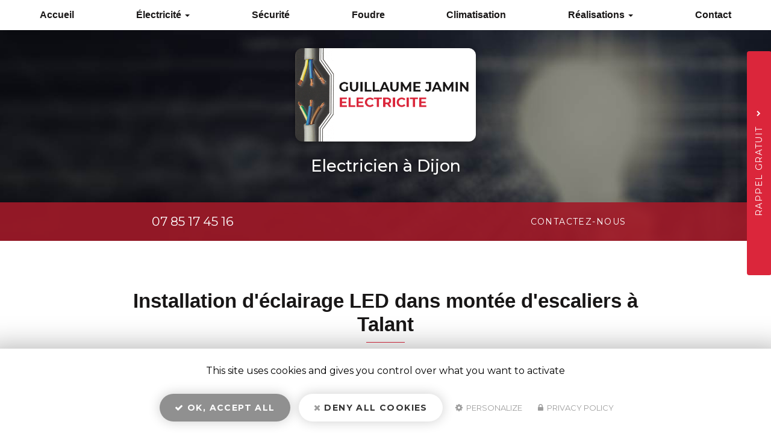

--- FILE ---
content_type: text/html; charset=utf-8
request_url: https://www.sarlguillaumejaminelectricite.com/actualites/installation-d-eclairage-led-dans-montee-d-escaliers-a-talant
body_size: 10350
content:
<!DOCTYPE html>
<html lang="fr" dir="ltr"
  xmlns:fb="http://ogp.me/ns/fb#"
  xmlns:og="http://ogp.me/ns#">
<head>
    <!-- COOKIE SCRIPT A PLACER EN PREMIER DANS HEAD --->

    <script type="text/javascript" src="/sites/all/libraries/tarteaucitron/tarteaucitron.js"></script>
        <script type="text/javascript">
        tarteaucitron.init({
    	  "privacyUrl": "/cookies", /* Privacy policy url */

    	  "hashtag": "#tarteaucitron", /* Open the panel with this hashtag */
    	  "cookieName": "tarteaucitron", /* Cookie name */

    	  "orientation": "middle", /* Banner position (top - bottom) */

          "groupServices": false, /* Group services by category */

    	  "showAlertSmall": false, /* Show the small banner on bottom right */
    	  "cookieslist": false, /* Show the cookie list */

          "closePopup": false, /* Show a close X on the banner */

          "showIcon": false, /* Show cookie icon to manage cookies */
          //"iconSrc": "", /* Optionnal: URL or base64 encoded image */
          "iconPosition": "BottomRight", /* BottomRight, BottomLeft, TopRight and TopLeft */

    	  "adblocker": false, /* Show a Warning if an adblocker is detected */

          "DenyAllCta" : true, /* Show the deny all button */
          "AcceptAllCta" : true, /* Show the accept all button when highPrivacy on */
          "highPrivacy": true, /* HIGHLY RECOMMANDED Disable auto consent */

    	  "handleBrowserDNTRequest": false, /* If Do Not Track == 1, disallow all */

    	  "removeCredit": false, /* Remove credit link */
    	  "moreInfoLink": true, /* Show more info link */

          "useExternalCss": false, /* If false, the tarteaucitron.css file will be loaded */
          "useExternalJs": false, /* If false, the tarteaucitron.js file will be loaded */

    	  //"cookieDomain": ".my-multisite-domaine.fr", /* Shared cookie for multisite */

          "readmoreLink": "/cookies", /* Change the default readmore link */

          "mandatory": true, /* Show a message about mandatory cookies */
        });
        </script>
    <!-- FIN COOKIE SCRIPT --->
  <link rel="profile" href="http://www.w3.org/1999/xhtml/vocab" />
  <meta name="viewport" content="width=device-width, initial-scale=1.0">
  <meta http-equiv="Content-Type" content="text/html; charset=utf-8" />
<meta property="og:site_name" content="GUILLAUME JAMIN ELECTRICITE" />
<meta property="og:type" content="website" />
<meta property="og:url" content="https://www.sarlguillaumejaminelectricite.com/actualites/installation-d-eclairage-led-dans-montee-d-escaliers-a-talant" />
<meta property="og:title" content="Installation d&#039;éclairage LED dans montée d&#039;escaliers à Talant" />
<meta property="og:image" content="https://www.sarlguillaumejaminelectricite.com/sites/b1456d720/files/styles/actualite/public/default_images/actu-defaut.jpg" />
  <title>Installation d'éclairage LED dans montée d'escaliers à Talant | GUILLAUME JAMIN ELECTRICITE</title>
    <link href="https://fonts.googleapis.com/css2?family=Montserrat:wght@400;500;700&display=swap" rel="stylesheet">
  <link type="text/css" rel="stylesheet" href="https://www.sarlguillaumejaminelectricite.com/sites/b1456d720/files/css/css_lQaZfjVpwP_oGNqdtWCSpJT1EMqXdMiU84ekLLxQnc4.css" media="all" />
<link type="text/css" rel="stylesheet" href="https://www.sarlguillaumejaminelectricite.com/sites/b1456d720/files/css/css_nBB-Lide2XIYJb0QpVovJDB_Hi32Bha2Uks5TXHdwPc.css" media="all" />
<link type="text/css" rel="stylesheet" href="https://www.sarlguillaumejaminelectricite.com/sites/b1456d720/files/css/css_76BL96Ti3hVnnay4Epk4_SBzskhd56QN3CoUdZt74bg.css" media="all" />
<link type="text/css" rel="stylesheet" href="https://www.sarlguillaumejaminelectricite.com/sites/b1456d720/files/css/css_XwiRhsBYedVyfL0GPWeU-7W_LFbWsISai4OboPu4pS0.css" media="all" />
<link type="text/css" rel="stylesheet" href="https://www.sarlguillaumejaminelectricite.com/sites/b1456d720/files/css/css_C1v6HNFFMQWz8xo-L_vLy_mirGkvFJyuDpA7_bQZ6DQ.css" media="all" />
  <!-- HTML5 element support for IE6-8 -->
  <!--[if lt IE 9]>
    <script src="https://cdn.jsdelivr.net/html5shiv/3.7.3/html5shiv-printshiv.min.js"></script>
  <![endif]-->
  <script src="https://www.sarlguillaumejaminelectricite.com/sites/b1456d720/files/js/js_s5koNMBdK4BqfHyHNPWCXIL2zD0jFcPyejDZsryApj0.js"></script>
<script src="https://www.sarlguillaumejaminelectricite.com/sites/b1456d720/files/js/js_KCd8rbJYUruV1tRJnh4um34UYvyhlrSVCPR1jNko2h8.js"></script>
<script src="https://www.sarlguillaumejaminelectricite.com/sites/b1456d720/files/js/js_FBs-QdEJ1mbRlfaDhjwJHV-k4x9pNy0uguyfO3YBXuQ.js"></script>
<script src="https://www.sarlguillaumejaminelectricite.com/sites/b1456d720/files/js/js_2LsZ35fVdAtHEM9lRpcjVjhEripL9e6NWtPKuBDED0w.js"></script>
<script>(function(i,s,o,g,r,a,m){i["GoogleAnalyticsObject"]=r;i[r]=i[r]||function(){(i[r].q=i[r].q||[]).push(arguments)},i[r].l=1*new Date();a=s.createElement(o),m=s.getElementsByTagName(o)[0];a.async=1;a.src=g;m.parentNode.insertBefore(a,m)})(window,document,"script","https://www.google-analytics.com/analytics.js","ga");ga("create", "UA-199469167-1", {"cookieDomain":"auto"});ga("set", "anonymizeIp", true);ga("send", "pageview");</script>
<script src="https://www.sarlguillaumejaminelectricite.com/sites/b1456d720/files/js/js_i9-mZxF1wrIj_pHo8CcygMfG3cz35Mlm6odAjzL19fk.js"></script>
<script>var _paq = _paq || [];(function(){var u=(("https:" == document.location.protocol) ? "https://matomo1.cliken-web.com/" : "http://matomo1.cliken-web.com/");_paq.push(["setSiteId", 3825]);_paq.push(["setTrackerUrl", u+"matomo.php"]);_paq.push(["setDoNotTrack", 1]);_paq.push(["trackPageView"]);_paq.push(["setIgnoreClasses", ["no-tracking","colorbox"]]);_paq.push(["enableLinkTracking"]);var d=document,g=d.createElement("script"),s=d.getElementsByTagName("script")[0];g.type="text/javascript";g.defer=true;g.async=true;g.src=u+"matomo.js";s.parentNode.insertBefore(g,s);})();</script>
<script>window.a2a_config=window.a2a_config||{};window.da2a={done:false,html_done:false,script_ready:false,script_load:function(){var a=document.createElement('script'),s=document.getElementsByTagName('script')[0];a.type='text/javascript';a.async=true;a.src='https://static.addtoany.com/menu/page.js';s.parentNode.insertBefore(a,s);da2a.script_load=function(){};},script_onready:function(){da2a.script_ready=true;if(da2a.html_done)da2a.init();},init:function(){for(var i=0,el,target,targets=da2a.targets,length=targets.length;i<length;i++){el=document.getElementById('da2a_'+(i+1));target=targets[i];a2a_config.linkname=target.title;a2a_config.linkurl=target.url;if(el){a2a.init('page',{target:el});el.id='';}da2a.done=true;}da2a.targets=[];}};(function ($){Drupal.behaviors.addToAny = {attach: function (context, settings) {if (context !== document && window.da2a) {if(da2a.script_ready)a2a.init_all();da2a.script_load();}}}})(jQuery);a2a_config.callbacks=a2a_config.callbacks||[];a2a_config.callbacks.push({ready:da2a.script_onready});a2a_config.overlays=a2a_config.overlays||[];a2a_config.templates=a2a_config.templates||{};</script>
<script src="https://www.sarlguillaumejaminelectricite.com/sites/b1456d720/files/js/js_swF_lBTqpwq1-PcqxeagP4jKr1fvsK_gDB5Jp94hpU0.js"></script>
<script src="https://www.sarlguillaumejaminelectricite.com/sites/b1456d720/files/js/js_y9zr4dANABatOU4IX3Up0XSqlabyWl_uNOZPI2KDuP4.js"></script>
<script>jQuery.extend(Drupal.settings, {"basePath":"\/","pathPrefix":"","setHasJsCookie":0,"ajaxPageState":{"theme":"bs_multi","theme_token":"v2Y8qYooHt_WcS7G_PmcqpQPw-T87bHxsH7Vl7ozwmw","js":{"0":1,"sites\/all\/themes\/bootstrap\/js\/bootstrap.js":1,"sites\/all\/modules\/jquery_update\/replace\/jquery\/1.10\/jquery.min.js":1,"misc\/jquery-extend-3.4.0.js":1,"misc\/jquery-html-prefilter-3.5.0-backport.js":1,"misc\/jquery.once.js":1,"misc\/drupal.js":1,"misc\/form.js":1,"sites\/all\/modules\/cw_biimbox\/js\/cw-biimbox-widget.js":1,"sites\/all\/modules\/soref\/js\/soref.js":1,"public:\/\/languages\/fr_91zvD5eEMP2LxhqBdTJyrj9WewB1KakfnAv98hMnrD0.js":1,"sites\/all\/libraries\/colorbox\/jquery.colorbox-min.js":1,"sites\/all\/modules\/colorbox\/js\/colorbox.js":1,"sites\/all\/modules\/colorbox\/styles\/default\/colorbox_style.js":1,"sites\/all\/modules\/colorbox\/js\/colorbox_load.js":1,"sites\/all\/modules\/colorbox\/js\/colorbox_inline.js":1,"sites\/all\/modules\/captcha\/captcha.js":1,"sites\/all\/modules\/cw_obfuscator\/cw_obfuscator.js":1,"sites\/all\/modules\/google_analytics\/googleanalytics.js":1,"1":1,"sites\/all\/modules\/matomo\/matomo.js":1,"2":1,"3":1,"sites\/all\/modules\/webform\/js\/webform.js":1,"sites\/b1456d720\/themes\/bs_multi\/js\/bootstrap.min.js":1,"sites\/b1456d720\/themes\/bs_multi\/js\/wow.min.js":1,"sites\/b1456d720\/themes\/bs_multi\/js\/imagesloaded.pkgd.min.js":1,"sites\/b1456d720\/themes\/bs_multi\/js\/masonry.pkgd.min.js":1,"sites\/b1456d720\/themes\/bs_multi\/js\/avant-apres.js":1,"sites\/b1456d720\/themes\/bs_multi\/js\/bs_multi.js":1},"css":{"modules\/system\/system.base.css":1,"sites\/all\/modules\/cw_biimbox\/styles\/cw-biimbox-widget.css":1,"modules\/field\/theme\/field.css":1,"modules\/node\/node.css":1,"sites\/all\/modules\/soref\/styles\/soref.css":1,"sites\/all\/modules\/youtube\/css\/youtube.css":1,"sites\/all\/modules\/views\/css\/views.css":1,"sites\/all\/modules\/ckeditor\/css\/ckeditor.css":1,"sites\/all\/modules\/colorbox\/styles\/default\/colorbox_style.css":1,"sites\/all\/modules\/ctools\/css\/ctools.css":1,"sites\/all\/modules\/cw_obfuscator\/cw_obfuscator.css":1,"sites\/all\/modules\/date\/date_api\/date.css":1,"sites\/all\/modules\/addtoany\/addtoany.css":1,"sites\/all\/modules\/webform\/css\/webform.css":1,"sites\/all\/libraries\/fontawesome\/css\/font-awesome.css":1,"sites\/b1456d720\/themes\/bs_multi\/css\/animate.min.css":1,"sites\/b1456d720\/themes\/bs_multi\/css\/styles.css":1,"public:\/\/css_injector\/css_injector_1.css":1}},"colorbox":{"opacity":"0.85","current":"{current} sur {total}","previous":"\u00ab Pr\u00e9c.","next":"Suivant \u00bb","close":"Fermer","maxWidth":"98%","maxHeight":"98%","fixed":true,"mobiledetect":false,"mobiledevicewidth":"480px"},"googleanalytics":{"trackOutbound":1,"trackMailto":1,"trackDownload":1,"trackDownloadExtensions":"7z|aac|arc|arj|asf|asx|avi|bin|csv|doc(x|m)?|dot(x|m)?|exe|flv|gif|gz|gzip|hqx|jar|jpe?g|js|mp(2|3|4|e?g)|mov(ie)?|msi|msp|pdf|phps|png|ppt(x|m)?|pot(x|m)?|pps(x|m)?|ppam|sld(x|m)?|thmx|qtm?|ra(m|r)?|sea|sit|tar|tgz|torrent|txt|wav|wma|wmv|wpd|xls(x|m|b)?|xlt(x|m)|xlam|xml|z|zip","trackColorbox":1},"matomo":{"trackMailto":1,"trackColorbox":1},"urlIsAjaxTrusted":{"\/actualites\/installation-d-eclairage-led-dans-montee-d-escaliers-a-talant":true},"bootstrap":{"anchorsFix":"0","anchorsSmoothScrolling":"0","formHasError":1,"popoverEnabled":1,"popoverOptions":{"animation":1,"html":0,"placement":"right","selector":"","trigger":"click","triggerAutoclose":1,"title":"","content":"","delay":0,"container":"body"},"tooltipEnabled":1,"tooltipOptions":{"animation":1,"html":0,"placement":"top","selector":"","trigger":"hover","delay":0,"container":"body"}}});</script>
</head>
<body class="navbar-is-static-top html not-front not-logged-in no-sidebars page-node page-node- page-node-81 node-type-actualite">
  <div id="skip-link">
    <a href="#main-content" class="element-invisible element-focusable">Aller au contenu principal</a>
  </div>
    <header id="navbar" role="banner" class="navbar navbar-static-top navbar-default">
    <div class="nav-gestion">
            </div>
    <div class="nav-top">
            </div>
    <div class="nav-menu-pr container-fluid container">
        <div class="navbar-header">
                            <a class="logo navbar-btn pull-left" href="/"
                   title="GUILLAUME JAMIN ELECTRICITE">
                    <img src="https://www.sarlguillaumejaminelectricite.com/sites/b1456d720/files/mini-logo.png" alt="GUILLAUME JAMIN ELECTRICITE"/>
                </a>
            
                            <a class="name navbar-brand" href="/"
                   title="GUILLAUME JAMIN ELECTRICITE">GUILLAUME JAMIN ELECTRICITE                    <span>Entreprise d'électricité générale à Dijon</span>                </a>
            
                            <button type="button" class="navbar-toggle" data-toggle="collapse" data-target=".navbar-collapse">
                    <span class="sr-only">Toggle navigation</span>
                    <span class="icon-bar"></span>
                    <span class="icon-bar"></span>
                    <sfpan class="icon-bar"></sfpan>
                </button>
                    </div>

                    <div class="navbar-collapse collapse">
                <nav role="navigation">
                                            <ul class="menu nav navbar-nav"><li class="first leaf"><a href="/">Accueil</a></li>
<li class="expanded dropdown"><a href="/entreprise-electricite-generale/sf/2" class="dropdown-toggle" data-toggle="dropdown">Électricité <span class="caret"></span></a><ul class="dropdown-menu"><li class="first leaf"><a href="/entreprise-electricite-generale/sf/2" class="cw-menu-rubrique-1">Neuf</a></li>
<li class="leaf"><a href="/entreprise-de-renovation-de-systeme-electrique/sf/6" class="cw-menu-rubrique-2">Rénovation</a></li>
<li class="leaf"><a href="/specialiste-du-depannage-electrique/sf/8">Dépannage</a></li>
<li class="last leaf"><a href="/installation-de-motorisation-de-fermetures/sf/9">Motorisation</a></li>
</ul></li>
<li class="leaf"><a href="/installateur-de-systeme-de-securite/sf/10">Sécurité</a></li>
<li class="leaf"><a href="/installateur-de-systeme-de-protection-contre-la-foudre/sf/11">Foudre</a></li>
<li class="leaf"><a href="/entreprise-de-climatisation/sf/12">Climatisation</a></li>
<li class="expanded dropdown"><a href="/realisations/electricite-generale" class="dropdown-toggle" data-toggle="dropdown">Réalisations <span class="caret"></span></a><ul class="dropdown-menu"><li class="first leaf"><a href="/realisations/electricite-generale">Électricité générale</a></li>
<li class="leaf"><a href="/realisations/securit%C3%A9">Sécurité</a></li>
<li class="leaf"><a href="/realisations/foudre">Foudre</a></li>
<li class="last leaf"><a href="/realisations/climatisation">Climatisation</a></li>
</ul></li>
<li class="last leaf"><a href="/devis-gratuit-entreprise-d-electricite-generale-guillaume-jamin-electricite">Contact</a></li>
</ul>                                                        </nav>
            </div>
            </div>
</header>

<div class="page-container">

    <header role="banner" id="page-header">
          <div class="region region-header">
    <section id="block-block-9" class="block block-block sl-encart sle-column clearfix">

      
  <div class="sle-content">
	<div class="sl-logo"><a href="/"><img alt="GUILLAUME JAMIN ELECTRICITE" class="img-responsive" src="/sites/b1456d720/files/logo.png" /></a></div>

	<div class="sl-infos wow fadeIn"><!--<div class="sl-denomination xs-mb-15 md-mb-10"><strong>Dénomination Commerciale</strong></div>-->
		<div class="sl-slogan"><strong>Electricien&nbsp;<span class="text-nowrap">à Dijon</span></strong></div>
		<!--<div class="sl-tel xs-mt-10"><span class="text-nowrap"><i aria-hidden="true" class="fa fa-phone xs-mr-5"></i> <a href="tel:0400000000">0400000000</a></span><br />
			<i aria-hidden="true" class="fa fa-mobile xs-mr-5"></i> <span class="text-nowrap"><a href="tel:0600000000">0600000000</a></span></div>
		<div class="sl-adresse xs-mt-20"><a  id="adr1" href="https://goo.gl/maps/XXXXXXXXXXX" target="_blank">Adresse du client - 69000 VilleClient </a></div>
		<div class="sl-btn xs-mt-10"><a class="btn btn-primary btn-sm-280" href="/devis-gratuit-entreprise-d-electricite-generale-guillaume-jamin-electricite">Contactez-<span>nous</span></a></div>-->

		<div class="btn-rp xs-mt-10 hidden-md hidden-lg"><a class="btn btn-secondary btn-sm-280" href="#">Rappel Gratuit</a></div>
	</div>
</div>

</section>
<section id="block-block-22" class="block block-block sl-barre-contact clearfix">

      
  <div contenteditable="false" tabindex="-1">
	<div class="container-xl btgrid wow fadeIn" data-widget="btgrid" data-wow-delay="800ms" data-wow-duration="800ms">
		<div class="row row-1">
			<div class="col col-md-6 sl-tel">
				<div class="content">
					<p><span class="text-nowrap"><a href="tel:07 85 17 45 16">07 85 17 45 16</a></span></p>
				</div>
			</div>

			<div class="col col-md-6 sl-contact">
				<div class="content">
					<p><a class="btn btn-primary" href="/devis-gratuit-entreprise-d-electricite-generale-guillaume-jamin-electricite">Contactez-<span>nous</span></a></p>
				</div>
			</div>
		</div>
	</div>
</div>
<!--<div class="btgrid wow fadeIn" data-wow-delay="800ms" data-wow-duration="800ms">
	<div class="row row-1">
		<div class="col col-md-4">
			<div class="content">
				<p class="sl-adresse xs-mb-0">Bureau<br />
					<a href="https://goo.gl/maps/XXXXXXXXXXX" target="_blank">Adresse du client - 69000 VilleClient</a></p>

				<p class="sl-tel xs-mb-0"><span class="text-nowrap">Tél. <a href="tel:0400000000">0400000000</a></span></p>
			</div>
		</div>

		<div class="col col-md-4">
			<div class="content">
				<p class="sl-adresse xs-mb-0">Bureau<br />
					<a href="https://goo.gl/maps/XXXXXXXXXXX" target="_blank">Adresse du client - 69000 VilleClient</a></p>

				<p class="sl-tel xs-mb-0"><span class="text-nowrap">Tél. <a href="tel:0400000000">0400000000</a></span></p>
			</div>
		</div>

		<div class="col col-md-4">
			<div class="content">
				<p class="sl-adresse xs-mb-0">Bureau<br />
					<a href="https://goo.gl/maps/XXXXXXXXXXX" target="_blank">Adresse du client - 69000 VilleClient</a></p>

				<p class="sl-tel xs-mb-0"><span class="text-nowrap">Tél. <a href="tel:0400000000">0400000000</a></span></p>
			</div>
		</div>
	</div>
</div>-->
</section>
  </div>
    </header> <!-- /#page-header -->

    <div id="inner-page-section">
        
        
        <div id="page-main">
            <div class="container-fluid">
                <div class="row">
                    
                    <section  class="col-sm-12" id="content-section">

                                                <a id="main-content"></a>
                                                                            <div class="page-header">
                                <h1>Installation d&#039;éclairage LED dans montée d&#039;escaliers à Talant</h1>
                            </div>
                                                                                                                                                                                                    
                        
                          <div class="region region-content">
    <section id="block-webform-client-block-32" class="block block-webform flottant flottant-active flottant-rappel-gratuit clearfix">
    <div id="fl-button"></div>
                <h2 class="block-title">Rappel gratuit<i class="fa fa-chevron-right" aria-hidden="true"></i></h2>
            <div class="content">
        <form class="webform-client-form webform-client-form-32" action="/actualites/installation-d-eclairage-led-dans-montee-d-escaliers-a-talant" method="post" id="webform-client-form-32" accept-charset="UTF-8"><div><div class="form-item webform-component webform-component-textfield webform-component--sujet form-group form-item form-item-submitted-sujet form-type-textfield form-group"><input required="required" placeholder="Sujet" class="form-control form-text required" type="text" id="edit-submitted-sujet" name="submitted[sujet]" value="" size="60" maxlength="128" /> <label class="control-label element-invisible" for="edit-submitted-sujet">Sujet <span class="form-required" title="Ce champ est requis.">*</span></label>
</div><div class="form-item webform-component webform-component-textfield webform-component--nom-prenom form-group form-item form-item-submitted-nom-prenom form-type-textfield form-group"><input required="required" placeholder="Nom Prénom" class="form-control form-text required" type="text" id="edit-submitted-nom-prenom" name="submitted[nom_prenom]" value="" size="60" maxlength="128" /> <label class="control-label element-invisible" for="edit-submitted-nom-prenom">Nom Prénom <span class="form-required" title="Ce champ est requis.">*</span></label>
</div><div class="form-item webform-component webform-component-textfield webform-component--telephone form-group form-item form-item-submitted-telephone form-type-textfield form-group"><input required="required" placeholder="Téléphone" class="form-control form-text required" type="text" id="edit-submitted-telephone" name="submitted[telephone]" value="" size="60" maxlength="128" /> <label class="control-label element-invisible" for="edit-submitted-telephone">Téléphone <span class="form-required" title="Ce champ est requis.">*</span></label>
</div><div class="form-item webform-component webform-component-checkboxes webform-component--acceptation-rgpd form-group form-item form-item-submitted-acceptation-rgpd form-type-checkboxes form-group"><div id="edit-submitted-acceptation-rgpd" class="form-checkboxes form-rgpd"><div class="form-item form-item-submitted-acceptation-rgpd-allow-rgpd form-type-checkbox checkbox"> <label class="control-label" for="edit-submitted-acceptation-rgpd-1"><input required="required" class="form-rgpd form-checkbox" type="checkbox" id="edit-submitted-acceptation-rgpd-1" name="submitted[acceptation_rgpd][allow_rgpd]" value="allow_rgpd" /> J'accepte la <a href="/cookies">politique de confidentialité.</a></label>
</div></div> <label class="control-label element-invisible" for="edit-submitted-acceptation-rgpd">Acceptation RGPD <span class="form-required" title="Ce champ est requis.">*</span></label>
</div><input type="hidden" name="details[sid]" />
<input type="hidden" name="details[page_num]" value="1" />
<input type="hidden" name="details[page_count]" value="1" />
<input type="hidden" name="details[finished]" value="0" />
<input type="hidden" name="form_build_id" value="form-MHr1mwg9BrDMRRfQ_028zMLKCqD_GFQexVld9qJn7Gg" />
<input type="hidden" name="form_id" value="webform_client_form_32" />
<div class="captcha"><input type="hidden" name="captcha_sid" value="658870" />
<input type="hidden" name="captcha_token" value="714c8c3e6511b35e5e0df96b6e19b96f" />
<img class="img-responsive" src="/image_captcha?sid=658870&amp;ts=1770144163" width="120" height="48" alt="Image CAPTCHA" title="Image CAPTCHA" /><div class="form-item form-item-captcha-response form-type-textfield form-group"> <label class="control-label" for="edit-captcha-response">Quel code est dissimulé dans l'image ? <span class="form-required" title="Ce champ est requis.">*</span></label>
<input class="form-control form-text required" title="Saisir les caractères affichés dans l&#039;image." data-toggle="tooltip" type="text" id="edit-captcha-response" name="captcha_response" value="" size="15" maxlength="128" /></div></div><div class="form-actions"><button class="webform-submit button-primary btn btn-default form-submit" type="submit" name="op" value="Envoyer &lt;i class=&quot;fa fa-paper-plane&quot; aria-hidden=&quot;true&quot;&gt;&lt;/i&gt;">Envoyer <i class="fa fa-paper-plane" aria-hidden="true"></i></button>
</div></div></form>        <div class="close-btn-flottant hidden-lg hidden-md">X</div>
    </div>
</section>
<section id="block-system-main" class="block block-system clearfix">

      
  <article id="node-81" class="node node-actualite clearfix">
    <div id="cw-ariane">
        <a href="/">GUILLAUME JAMIN ELECTRICITE</a> >
        <a href="/actualites">Nos actualités</a> >
        <a href="/node/81">Installation d&#039;éclairage LED dans montée d&#039;escaliers à Talant</a>
    </div>
            <div class="container">
                    <div class="field field-name-field-actu-image field-type-image field-label-hidden"><div class="field-items"><div class="field-item even"><a href="https://www.sarlguillaumejaminelectricite.com/sites/b1456d720/files/actualites/281138640_313119370987117_5133692458445078540_n.jpg" title="Installation d&#039;éclairage LED dans montée d&#039;escaliers à Talant" class="colorbox" data-colorbox-gallery="gallery-node-81-Bwl60GRJdP4" data-cbox-img-attrs="{&quot;title&quot;: &quot;&quot;, &quot;alt&quot;: &quot;Installation d&#039;éclairage LED dans montée d&#039;escaliers à Talant&quot;}"><img class="img-responsive" src="https://www.sarlguillaumejaminelectricite.com/sites/b1456d720/files/styles/large/public/actualites/281138640_313119370987117_5133692458445078540_n.jpg?itok=nzphaeAE" width="388" height="480" alt="Installation d&#039;éclairage LED dans montée d&#039;escaliers à Talant" title="" /></a></div></div></div>                <div class="date-actu">
           <div class="field field-name-field-date field-type-datetime field-label-hidden"><div class="field-items"><div class="field-item even"><span  class="date-display-single">Lundi, 6 juin, 2022</span></div></div></div>        </div>
        <div class="field field-name-body field-type-text-with-summary field-label-hidden"><div class="field-items"><div class="field-item even"><p>GUILLAUME JAMIN ELECTRICITE votre <strong>électricien à Talant</strong> a récemment réalisé l'<strong>installation d'éclairage LED dans une montée d'escaliers</strong>.</p>

<p>Vous pouvez également faire appel à nos services pour :</p>

<ul>
	<li>Dépannage électrique</li>
	<li>Remise aux normes tableaux électriques</li>
	<li>Installation complète du réseau électrique</li>
</ul>

<p>&nbsp;</p>

<p>Pour toute demande de devis gratuit, <a href="/devis-gratuit-entreprise-d-electricite-generale-guillaume-jamin-electricite">contactez&nbsp;GUILLAUME JAMIN ELECTRICITE votre électricien à Talant</a>.</p>
</div></div></div>    </div>

    <div class="galerie-actu"> <!--Todo add retour actu -->
            </div>
            <footer>
                                </footer>
        </article>

</section>
  </div>
                    </section>

                    
                </div>
            </div>
        </div>

    </div>

</div>

    <div id="page-actions">
          <div class="region region-actions">
    <section id="block-block-31" class="block block-block block-call-to-action clearfix">

      
  <div class="btgrid rtecenter">
	<div class="row row-1">
		<div class="col col-sm-8 col-sm-offset-2 col-lg-6 col-lg-offset-3">
			<div class="content">
				<div class="cta-label">Contactez-nous</div>

				<div class="cta-number"><span class="text-nowrap">Tél. <b><a href="tel:07 85 17 45 16">07 85 17 45 16</a></b></span></div>
			</div>
		</div>
	</div>
</div>

</section>
<section id="block-block-32" class="block block-block block-call-to-action clearfix">

      
  <div class="btgrid rtecenter">
	<div class="row row-1">
		<div class="col col-sm-8 col-sm-offset-2 col-lg-6 col-lg-offset-3">
			<div class="content">
				<p class="xs-mt-15"><a class="btn btn-primary btn-sm-280 wow fadeIn" href="/devis-gratuit-entreprise-d-electricite-generale-guillaume-jamin-electricite">Envoyer un message</a></p>
			</div>
		</div>
	</div>
</div>

</section>
<section id="block-addtoany-addtoany-button" class="block block-addtoany center xs-mt-15 clearfix">

        <h2 class="block-title">Partagez cette page sur</h2>
    
  <span class="a2a_kit a2a_kit_size_32 a2a_target addtoany_list" id="da2a_1">
      <a class="a2a_button_facebook"></a><a class="a2a_button_twitter"></a><a class="a2a_button_email"></a>
      
      
    </span>
    <script type="text/javascript">
<!--//--><![CDATA[//><!--
if(window.da2a)da2a.script_load();
//--><!]]>
</script>
</section>
  </div>
    </div>

    <div id="page-parallax">
          <div class="region region-parallax">
    <section id="block-block-1" class="block block-block parallax background parallax-front clearfix">

      
  <div class="container">
	<div class="cw-pictos">
		<div class="fadeIn">
			<div class="picto"><img alt="Lorem" src="/sites/b1456d720/files/picto1.png" /></div>

			<div>
				<p class="picto-legende">Dépannage <strong>24H/24 7J/7</strong></p>
			</div>
		</div>

		<div class="fadeIn">
			<div class="picto cw-lazy"><img alt="Lorem" src="/sites/b1456d720/files/picto2.png" /></div>

			<div>
				<p class="picto-legende">Devis <strong>gratuit</strong></p>
			</div>
		</div>

		<div class="fadeIn">
			<div class="picto cw-lazy"><img alt="Lorem" src="/sites/b1456d720/files/picto3.png" /></div>

			<div>
				<p class="picto-legende">Certification <strong>Quali Foudre</strong></p>
			</div>
		</div>
	</div>
</div>

</section>
  </div>
    </div>




    <div id="footer">
        <div class="container-fluid">
              <div class="region region-footer">
    <section id="block-block-14" class="block block-block cartouche-footer wow fadeIn clearfix">

      
  <div class="content wow fadeInLeft">
	<div class="ft-logo xs-mb-0"><a href="/"><img alt="GUILLAUME JAMIN ELECTRICITE" class="img-responsive img-center" src="/sites/b1456d720/files/logo-bottom.png" /></a></div>

	<p class="ft-slogan xs-mb-20">Entreprise d'électricité générale <span class="text-nowrap">à Dijon</span></p>

	<p class="ft-adresse"><i aria-hidden="true" class="fa fa-map-marker"></i>91 rue des Marcs d'Or<br />
		21000 DIJON</p>

	<p class="ft-tel"><i aria-hidden="true" class="fa fa-phone"></i><a href="tel:07 85 17 45 16">07 85 17 45 16</a></p>

	<p class="ft-horaire xs-mb-15"><i aria-hidden="true" class="fa fa-clock-o"></i> Du lundi au samedi<br />
		de 8h à 20h</p>

	<p class="bloc-reseaux xs-mt-30 wow fadeIn"><a class="flex-set flex-align-items-center flex-content-center md-flex-content-start" href="https://www.facebook.com/Sarl-Guillaume-Jamin-Electricite-100276922271364" target="_blank"><i class="fa fa-facebook"></i> <span class="rteleft xs-ml-10"><small>suivez-nous sur</small><br />
		<strong>facebook</strong></span></a></p>
</div>

</section>
<section id="block-webform-client-block-8" class="block block-webform node-type-webform bloc-contact-form wow fadeIn clearfix">

        <h2 class="block-title">Contactez votre entreprise d&#039;électricité générale </h2>
    
  <form class="webform-client-form webform-client-form-8" action="/actualites/installation-d-eclairage-led-dans-montee-d-escaliers-a-talant" method="post" id="webform-client-form-8" accept-charset="UTF-8"><div><fieldset  class="webform-component-fieldset webform-component--identite panel panel-default form-wrapper" id="bootstrap-panel">
    <div class="panel-body" id="bootstrap-panel-body">
        <div class="col-sm-6 form-item webform-component webform-component-textfield webform-component--identite--nom---prenom form-group form-item form-item-submitted-identite-nom---prenom form-type-textfield form-group"><input required="required" placeholder="Nom Prénom" class="form-control form-text required" type="text" id="edit-submitted-identite-nom-prenom" name="submitted[identite][nom___prenom]" value="" size="60" maxlength="128" /> <label class="control-label element-invisible" for="edit-submitted-identite-nom-prenom">Nom - Prénom : <span class="form-required" title="Ce champ est requis.">*</span></label>
</div><div class="col-sm-6 form-item webform-component webform-component-email webform-component--identite--email form-group form-item form-item-submitted-identite-email form-type-webform-email form-group"><input required="required" class="email form-control form-text form-email required" placeholder="Email" type="email" id="edit-submitted-identite-email" name="submitted[identite][email]" size="60" /> <label class="control-label element-invisible" for="edit-submitted-identite-email">Email : <span class="form-required" title="Ce champ est requis.">*</span></label>
</div><div class="col-sm-6 form-item webform-component webform-component-textfield webform-component--identite--tel form-group form-item form-item-submitted-identite-tel form-type-textfield form-group"><input required="required" placeholder="Téléphone" class="form-control form-text required" type="text" id="edit-submitted-identite-tel" name="submitted[identite][tel]" value="" size="60" maxlength="128" /> <label class="control-label element-invisible" for="edit-submitted-identite-tel">Tél. : <span class="form-required" title="Ce champ est requis.">*</span></label>
</div><div class="col-sm-6 form-item webform-component webform-component-textfield webform-component--identite--societe form-group form-item form-item-submitted-identite-societe form-type-textfield form-group"><input placeholder="Société" class="form-control form-text" type="text" id="edit-submitted-identite-societe" name="submitted[identite][societe]" value="" size="60" maxlength="128" /> <label class="control-label element-invisible" for="edit-submitted-identite-societe">Société : </label>
</div>  </div>
</fieldset>
<fieldset  class="webform-component-fieldset webform-component--information panel panel-default form-wrapper" id="bootstrap-panel--2">
    <div class="panel-body" id="bootstrap-panel-2-body">
        <div class="form-item webform-component webform-component-textarea webform-component--information--message form-group form-item form-item-submitted-information-message form-type-textarea form-group"><div class="form-textarea-wrapper"><textarea required="required" placeholder="Message" class="infos-comp form-control form-textarea required" id="edit-submitted-information-message" name="submitted[information][message]" cols="60" rows="5"></textarea></div> <label class="control-label element-invisible" for="edit-submitted-information-message">Message : <span class="form-required" title="Ce champ est requis.">*</span></label>
</div>  </div>
</fieldset>
<div class="form-item webform-component webform-component-checkboxes webform-component--acceptation-rgpd form-group form-item form-item-submitted-acceptation-rgpd form-type-checkboxes form-group"><div id="edit-submitted-acceptation-rgpd--2" class="form-checkboxes form-rgpd"><div class="form-item form-item-submitted-acceptation-rgpd-allow-rgpd form-type-checkbox checkbox"> <label class="control-label" for="edit-submitted-acceptation-rgpd--2-1"><input required="required" class="form-rgpd form-checkbox" type="checkbox" id="edit-submitted-acceptation-rgpd--2-1" name="submitted[acceptation_rgpd][allow_rgpd]" value="allow_rgpd" /> J'autorise ce site à conserver mes données personnelles transmises via ce formulaire. Nous nous engageons à ne jamais les diffuser ni à les transmettre à des tiers. <a href="/cookies">Politique de confidentialité</a></label>
</div></div> <label class="control-label element-invisible" for="edit-submitted-acceptation-rgpd--2">Acceptation RGPD <span class="form-required" title="Ce champ est requis.">*</span></label>
</div><input type="hidden" name="details[sid]" />
<input type="hidden" name="details[page_num]" value="1" />
<input type="hidden" name="details[page_count]" value="1" />
<input type="hidden" name="details[finished]" value="0" />
<input type="hidden" name="form_build_id" value="form-pF7fBrzmXvTBAzaiHOgucB1wcC8uTJYCPmeiJLeQmlk" />
<input type="hidden" name="form_id" value="webform_client_form_8" />
<div class="form-actions"><button class="webform-submit button-primary btn btn-default form-submit" type="submit" name="op" value="Envoyer">Envoyer</button>
</div></div></form>
</section>
  </div>
        </div>
    </div>


    <footer id="bottom">
        <div class="container-fluid">
              <div class="region region-bottom">
    <section id="block-soref-soref-footer" class="block block-soref clearfix">

      
  <section id="bloc-soref-footer-content" class="footer-info">
<!--    <div id="soref-bottom-overlay"></div>-->
    <a href="#soref-footer-content-collapse" class="toggle-soref-footer-content-collapse">
        En savoir +
    </a>
    <div id="soref-footer-content-collapse">
        <div class="xs-pt-30 xs-pb-10 soref-footer-content">
            <div class="row">
                <div class="col-md-4">
                    <div class="soref-footer-title"><strong>Guillaume JAMIN Electricité</strong></div>
                    <div class="soref-footer-txt xs-mt-15 xs-mb-15"><p>&nbsp;</p>

<div id="gtx-trans" style="position: absolute; left: -51px; top: 33px;">
	<div class="gtx-trans-icon">&nbsp;</div>
</div>
</div>
                    <a href="#" class="toggle-soref-footer-content-collapse"><i class="fa fa-caret-up" aria-hidden="true"></i> Fermer</a>
                </div>
                <div class="col-md-4">
                    <div class="soref-footer-title"><strong>Notre savoir-faire : Électricien à Dijon</strong></div>
                    <ul class="xs-mt-15">
                                                                                    <li><a href="/actualites/remplacement-d-tableau-electrique-a-dijon-0">Remplacement d'un tableau électrique à Dijon</a></li>
                                                            <li><a href="/actualites/pose-raccordement-d-armoire-electrique-a-talant">Pose et raccordement d'une armoire électrique à Talant</a></li>
                                                            <li><a href="/actualites/installation-d-eclairage-led-dans-montee-d-escaliers-a-talant">Installation d'éclairage LED dans montée d'escaliers à Talant</a></li>
                                                            <li><a href="/galerie/pose-de-tableau-electrique">Pose de tableau électrique </a></li>
                                                            <li><a href="/securite/pose-installation-d-alarme-incendie-a-dijon">Pose et installation d'alarme incendie à Dijon</a></li>
                                                            <li><a href="/galerie/pose-de-chauffage-electrique">Pose de chauffage électrique</a></li>
                                                                        </ul>
                </div>
                <div class="col-md-4">
                    <div class="soref-footer-title"><strong>Notre zone géographique : </strong></div>
                    <ul class="xs-mt-15">
                                                    <li class="secteur-0">
                                <a href="/installation-tableau-electrique/fontaine-les-dijon/17">Fontaine-lès-Dijon</a>
                            </li>
                                                    <li class="secteur-1">
                                <a href="/installation-tableau-electrique/chenove/20">Chenôve</a>
                            </li>
                                                    <li class="secteur-2">
                                <a href="/installation-tableau-electrique/quetigny/21">Quetigny</a>
                            </li>
                                                    <li class="secteur-3">
                                <a href="/installation-tableau-electrique/longvic/18">Longvic</a>
                            </li>
                                                    <li class="secteur-4">
                                <a href="/installation-tableau-electrique/talant/19">Talant</a>
                            </li>
                                                    <li class="secteur-5">
                                <a href="/installation-tableau-electrique/dijon/16">Dijon</a>
                            </li>
                                            </ul>
                </div>
            </div>
        </div>
    </div>
</section>

</section>
<section id="block-block-3" class="block block-block footer-info clearfix">

      
  <div class="btgrid">
	<div class="row row-1">
		<div class="col col-md-7">
			<div class="content">
				<p><strong>GUILLAUME JAMIN ELECTRICITE, Entreprise d'électricité générale <span class="text-nowrap">à Dijon</span></strong><br />
					<a href="/mentions-legales">Mentions légales</a> - <a href="/sitemap">Plan du site</a> - <a href="/liens-utiles">Liens utiles</a>&nbsp;- <a href="/electricien-secteur">Secteur</a></p>
			</div>
		</div>

		<div class="col col-md-5">
			<div class="content crea">
				<p><a href="https://www.biim-com.com/" target="_blank"><img alt="" src="https://www.biim-com.com/biim-w.png" />Création et référencement de site Internet<br />
					Demande de Devis</a></p>
			</div>
		</div>
	</div>
</div>

</section>
  </div>
        </div>
    </footer>
  <script>da2a.targets=[
{title:"Installation d\u0027\u00e9clairage LED dans mont\u00e9e d\u0027escaliers \u00e0 Talant",url:"https:\/\/www.sarlguillaumejaminelectricite.com\/actualites\/installation-d-eclairage-led-dans-montee-d-escaliers-a-talant"}];
da2a.html_done=true;if(da2a.script_ready&&!da2a.done)da2a.init();da2a.script_load();</script>
<script src="https://www.sarlguillaumejaminelectricite.com/sites/b1456d720/files/js/js_MRdvkC2u4oGsp5wVxBG1pGV5NrCPW3mssHxIn6G9tGE.js"></script>

<!-- GOOGLE ANALYTICS COOKIE --->
<script type="text/javascript">
        tarteaucitron.user.analyticsUa = 'UA-199469167-1';
        tarteaucitron.user.analyticsMore = function () { /* add here your optionnal ga.push() */ };
        (tarteaucitron.job = tarteaucitron.job || []).push('analytics');
</script>

 <!-- SHARETHIS COOKIE --->
<script type="text/javascript">
        tarteaucitron.user.sharethisPublisher = 'dr-5fa95c64-158b-eac8-38ff-f837fd6ed088';
        (tarteaucitron.job = tarteaucitron.job || []).push('sharethis');
</script>
</body>
</html>


--- FILE ---
content_type: text/css
request_url: https://www.sarlguillaumejaminelectricite.com/sites/b1456d720/files/css/css_XwiRhsBYedVyfL0GPWeU-7W_LFbWsISai4OboPu4pS0.css
body_size: 64555
content:
.animated{-webkit-animation-duration:1s;animation-duration:1s;-webkit-animation-fill-mode:both;animation-fill-mode:both}.animated.infinite{-webkit-animation-iteration-count:infinite;animation-iteration-count:infinite}.animated.hinge{-webkit-animation-duration:2s;animation-duration:2s}.animated.bounceIn,.animated.bounceOut,.animated.flipOutX,.animated.flipOutY{-webkit-animation-duration:.75s;animation-duration:.75s}@-webkit-keyframes bounce{0%,20%,53%,80%,to{-webkit-animation-timing-function:cubic-bezier(.215,.61,.355,1);animation-timing-function:cubic-bezier(.215,.61,.355,1);-webkit-transform:translateZ(0);transform:translateZ(0)}40%,43%{-webkit-transform:translate3d(0,-30px,0);transform:translate3d(0,-30px,0)}40%,43%,70%{-webkit-animation-timing-function:cubic-bezier(.755,.05,.855,.06);animation-timing-function:cubic-bezier(.755,.05,.855,.06)}70%{-webkit-transform:translate3d(0,-15px,0);transform:translate3d(0,-15px,0)}90%{-webkit-transform:translate3d(0,-4px,0);transform:translate3d(0,-4px,0)}}@keyframes bounce{0%,20%,53%,80%,to{-webkit-animation-timing-function:cubic-bezier(.215,.61,.355,1);animation-timing-function:cubic-bezier(.215,.61,.355,1);-webkit-transform:translateZ(0);transform:translateZ(0)}40%,43%{-webkit-transform:translate3d(0,-30px,0);transform:translate3d(0,-30px,0)}40%,43%,70%{-webkit-animation-timing-function:cubic-bezier(.755,.05,.855,.06);animation-timing-function:cubic-bezier(.755,.05,.855,.06)}70%{-webkit-transform:translate3d(0,-15px,0);transform:translate3d(0,-15px,0)}90%{-webkit-transform:translate3d(0,-4px,0);transform:translate3d(0,-4px,0)}}.bounce{-webkit-animation-name:bounce;animation-name:bounce;-webkit-transform-origin:center bottom;transform-origin:center bottom}@-webkit-keyframes flash{0%,50%,to{opacity:1}25%,75%{opacity:0}}@keyframes flash{0%,50%,to{opacity:1}25%,75%{opacity:0}}.flash{-webkit-animation-name:flash;animation-name:flash}@-webkit-keyframes pulse{0%{-webkit-transform:scaleX(1);transform:scaleX(1)}50%{-webkit-transform:scale3d(1.05,1.05,1.05);transform:scale3d(1.05,1.05,1.05)}to{-webkit-transform:scaleX(1);transform:scaleX(1)}}@keyframes pulse{0%{-webkit-transform:scaleX(1);transform:scaleX(1)}50%{-webkit-transform:scale3d(1.05,1.05,1.05);transform:scale3d(1.05,1.05,1.05)}to{-webkit-transform:scaleX(1);transform:scaleX(1)}}.pulse{-webkit-animation-name:pulse;animation-name:pulse}@-webkit-keyframes rubberBand{0%{-webkit-transform:scaleX(1);transform:scaleX(1)}30%{-webkit-transform:scale3d(1.25,.75,1);transform:scale3d(1.25,.75,1)}40%{-webkit-transform:scale3d(.75,1.25,1);transform:scale3d(.75,1.25,1)}50%{-webkit-transform:scale3d(1.15,.85,1);transform:scale3d(1.15,.85,1)}65%{-webkit-transform:scale3d(.95,1.05,1);transform:scale3d(.95,1.05,1)}75%{-webkit-transform:scale3d(1.05,.95,1);transform:scale3d(1.05,.95,1)}to{-webkit-transform:scaleX(1);transform:scaleX(1)}}@keyframes rubberBand{0%{-webkit-transform:scaleX(1);transform:scaleX(1)}30%{-webkit-transform:scale3d(1.25,.75,1);transform:scale3d(1.25,.75,1)}40%{-webkit-transform:scale3d(.75,1.25,1);transform:scale3d(.75,1.25,1)}50%{-webkit-transform:scale3d(1.15,.85,1);transform:scale3d(1.15,.85,1)}65%{-webkit-transform:scale3d(.95,1.05,1);transform:scale3d(.95,1.05,1)}75%{-webkit-transform:scale3d(1.05,.95,1);transform:scale3d(1.05,.95,1)}to{-webkit-transform:scaleX(1);transform:scaleX(1)}}.rubberBand{-webkit-animation-name:rubberBand;animation-name:rubberBand}@-webkit-keyframes shake{0%,to{-webkit-transform:translateZ(0);transform:translateZ(0)}10%,30%,50%,70%,90%{-webkit-transform:translate3d(-10px,0,0);transform:translate3d(-10px,0,0)}20%,40%,60%,80%{-webkit-transform:translate3d(10px,0,0);transform:translate3d(10px,0,0)}}@keyframes shake{0%,to{-webkit-transform:translateZ(0);transform:translateZ(0)}10%,30%,50%,70%,90%{-webkit-transform:translate3d(-10px,0,0);transform:translate3d(-10px,0,0)}20%,40%,60%,80%{-webkit-transform:translate3d(10px,0,0);transform:translate3d(10px,0,0)}}.shake{-webkit-animation-name:shake;animation-name:shake}@-webkit-keyframes headShake{0%{-webkit-transform:translateX(0);transform:translateX(0)}6.5%{-webkit-transform:translateX(-6px) rotateY(-9deg);transform:translateX(-6px) rotateY(-9deg)}18.5%{-webkit-transform:translateX(5px) rotateY(7deg);transform:translateX(5px) rotateY(7deg)}31.5%{-webkit-transform:translateX(-3px) rotateY(-5deg);transform:translateX(-3px) rotateY(-5deg)}43.5%{-webkit-transform:translateX(2px) rotateY(3deg);transform:translateX(2px) rotateY(3deg)}50%{-webkit-transform:translateX(0);transform:translateX(0)}}@keyframes headShake{0%{-webkit-transform:translateX(0);transform:translateX(0)}6.5%{-webkit-transform:translateX(-6px) rotateY(-9deg);transform:translateX(-6px) rotateY(-9deg)}18.5%{-webkit-transform:translateX(5px) rotateY(7deg);transform:translateX(5px) rotateY(7deg)}31.5%{-webkit-transform:translateX(-3px) rotateY(-5deg);transform:translateX(-3px) rotateY(-5deg)}43.5%{-webkit-transform:translateX(2px) rotateY(3deg);transform:translateX(2px) rotateY(3deg)}50%{-webkit-transform:translateX(0);transform:translateX(0)}}.headShake{-webkit-animation-timing-function:ease-in-out;animation-timing-function:ease-in-out;-webkit-animation-name:headShake;animation-name:headShake}@-webkit-keyframes swing{20%{-webkit-transform:rotate(15deg);transform:rotate(15deg)}40%{-webkit-transform:rotate(-10deg);transform:rotate(-10deg)}60%{-webkit-transform:rotate(5deg);transform:rotate(5deg)}80%{-webkit-transform:rotate(-5deg);transform:rotate(-5deg)}to{-webkit-transform:rotate(0deg);transform:rotate(0deg)}}@keyframes swing{20%{-webkit-transform:rotate(15deg);transform:rotate(15deg)}40%{-webkit-transform:rotate(-10deg);transform:rotate(-10deg)}60%{-webkit-transform:rotate(5deg);transform:rotate(5deg)}80%{-webkit-transform:rotate(-5deg);transform:rotate(-5deg)}to{-webkit-transform:rotate(0deg);transform:rotate(0deg)}}.swing{-webkit-transform-origin:top center;transform-origin:top center;-webkit-animation-name:swing;animation-name:swing}@-webkit-keyframes tada{0%{-webkit-transform:scaleX(1);transform:scaleX(1)}10%,20%{-webkit-transform:scale3d(.9,.9,.9) rotate(-3deg);transform:scale3d(.9,.9,.9) rotate(-3deg)}30%,50%,70%,90%{-webkit-transform:scale3d(1.1,1.1,1.1) rotate(3deg);transform:scale3d(1.1,1.1,1.1) rotate(3deg)}40%,60%,80%{-webkit-transform:scale3d(1.1,1.1,1.1) rotate(-3deg);transform:scale3d(1.1,1.1,1.1) rotate(-3deg)}to{-webkit-transform:scaleX(1);transform:scaleX(1)}}@keyframes tada{0%{-webkit-transform:scaleX(1);transform:scaleX(1)}10%,20%{-webkit-transform:scale3d(.9,.9,.9) rotate(-3deg);transform:scale3d(.9,.9,.9) rotate(-3deg)}30%,50%,70%,90%{-webkit-transform:scale3d(1.1,1.1,1.1) rotate(3deg);transform:scale3d(1.1,1.1,1.1) rotate(3deg)}40%,60%,80%{-webkit-transform:scale3d(1.1,1.1,1.1) rotate(-3deg);transform:scale3d(1.1,1.1,1.1) rotate(-3deg)}to{-webkit-transform:scaleX(1);transform:scaleX(1)}}.tada{-webkit-animation-name:tada;animation-name:tada}@-webkit-keyframes wobble{0%{-webkit-transform:none;transform:none}15%{-webkit-transform:translate3d(-25%,0,0) rotate(-5deg);transform:translate3d(-25%,0,0) rotate(-5deg)}30%{-webkit-transform:translate3d(20%,0,0) rotate(3deg);transform:translate3d(20%,0,0) rotate(3deg)}45%{-webkit-transform:translate3d(-15%,0,0) rotate(-3deg);transform:translate3d(-15%,0,0) rotate(-3deg)}60%{-webkit-transform:translate3d(10%,0,0) rotate(2deg);transform:translate3d(10%,0,0) rotate(2deg)}75%{-webkit-transform:translate3d(-5%,0,0) rotate(-1deg);transform:translate3d(-5%,0,0) rotate(-1deg)}to{-webkit-transform:none;transform:none}}@keyframes wobble{0%{-webkit-transform:none;transform:none}15%{-webkit-transform:translate3d(-25%,0,0) rotate(-5deg);transform:translate3d(-25%,0,0) rotate(-5deg)}30%{-webkit-transform:translate3d(20%,0,0) rotate(3deg);transform:translate3d(20%,0,0) rotate(3deg)}45%{-webkit-transform:translate3d(-15%,0,0) rotate(-3deg);transform:translate3d(-15%,0,0) rotate(-3deg)}60%{-webkit-transform:translate3d(10%,0,0) rotate(2deg);transform:translate3d(10%,0,0) rotate(2deg)}75%{-webkit-transform:translate3d(-5%,0,0) rotate(-1deg);transform:translate3d(-5%,0,0) rotate(-1deg)}to{-webkit-transform:none;transform:none}}.wobble{-webkit-animation-name:wobble;animation-name:wobble}@-webkit-keyframes jello{0%,11.1%,to{-webkit-transform:none;transform:none}22.2%{-webkit-transform:skewX(-12.5deg) skewY(-12.5deg);transform:skewX(-12.5deg) skewY(-12.5deg)}33.3%{-webkit-transform:skewX(6.25deg) skewY(6.25deg);transform:skewX(6.25deg) skewY(6.25deg)}44.4%{-webkit-transform:skewX(-3.125deg) skewY(-3.125deg);transform:skewX(-3.125deg) skewY(-3.125deg)}55.5%{-webkit-transform:skewX(1.5625deg) skewY(1.5625deg);transform:skewX(1.5625deg) skewY(1.5625deg)}66.6%{-webkit-transform:skewX(-.78125deg) skewY(-.78125deg);transform:skewX(-.78125deg) skewY(-.78125deg)}77.7%{-webkit-transform:skewX(.390625deg) skewY(.390625deg);transform:skewX(.390625deg) skewY(.390625deg)}88.8%{-webkit-transform:skewX(-.1953125deg) skewY(-.1953125deg);transform:skewX(-.1953125deg) skewY(-.1953125deg)}}@keyframes jello{0%,11.1%,to{-webkit-transform:none;transform:none}22.2%{-webkit-transform:skewX(-12.5deg) skewY(-12.5deg);transform:skewX(-12.5deg) skewY(-12.5deg)}33.3%{-webkit-transform:skewX(6.25deg) skewY(6.25deg);transform:skewX(6.25deg) skewY(6.25deg)}44.4%{-webkit-transform:skewX(-3.125deg) skewY(-3.125deg);transform:skewX(-3.125deg) skewY(-3.125deg)}55.5%{-webkit-transform:skewX(1.5625deg) skewY(1.5625deg);transform:skewX(1.5625deg) skewY(1.5625deg)}66.6%{-webkit-transform:skewX(-.78125deg) skewY(-.78125deg);transform:skewX(-.78125deg) skewY(-.78125deg)}77.7%{-webkit-transform:skewX(.390625deg) skewY(.390625deg);transform:skewX(.390625deg) skewY(.390625deg)}88.8%{-webkit-transform:skewX(-.1953125deg) skewY(-.1953125deg);transform:skewX(-.1953125deg) skewY(-.1953125deg)}}.jello{-webkit-animation-name:jello;animation-name:jello;-webkit-transform-origin:center;transform-origin:center}@-webkit-keyframes bounceIn{0%,20%,40%,60%,80%,to{-webkit-animation-timing-function:cubic-bezier(.215,.61,.355,1);animation-timing-function:cubic-bezier(.215,.61,.355,1)}0%{opacity:0;-webkit-transform:scale3d(.3,.3,.3);transform:scale3d(.3,.3,.3)}20%{-webkit-transform:scale3d(1.1,1.1,1.1);transform:scale3d(1.1,1.1,1.1)}40%{-webkit-transform:scale3d(.9,.9,.9);transform:scale3d(.9,.9,.9)}60%{opacity:1;-webkit-transform:scale3d(1.03,1.03,1.03);transform:scale3d(1.03,1.03,1.03)}80%{-webkit-transform:scale3d(.97,.97,.97);transform:scale3d(.97,.97,.97)}to{opacity:1;-webkit-transform:scaleX(1);transform:scaleX(1)}}@keyframes bounceIn{0%,20%,40%,60%,80%,to{-webkit-animation-timing-function:cubic-bezier(.215,.61,.355,1);animation-timing-function:cubic-bezier(.215,.61,.355,1)}0%{opacity:0;-webkit-transform:scale3d(.3,.3,.3);transform:scale3d(.3,.3,.3)}20%{-webkit-transform:scale3d(1.1,1.1,1.1);transform:scale3d(1.1,1.1,1.1)}40%{-webkit-transform:scale3d(.9,.9,.9);transform:scale3d(.9,.9,.9)}60%{opacity:1;-webkit-transform:scale3d(1.03,1.03,1.03);transform:scale3d(1.03,1.03,1.03)}80%{-webkit-transform:scale3d(.97,.97,.97);transform:scale3d(.97,.97,.97)}to{opacity:1;-webkit-transform:scaleX(1);transform:scaleX(1)}}.bounceIn{-webkit-animation-name:bounceIn;animation-name:bounceIn}@-webkit-keyframes bounceInDown{0%,60%,75%,90%,to{-webkit-animation-timing-function:cubic-bezier(.215,.61,.355,1);animation-timing-function:cubic-bezier(.215,.61,.355,1)}0%{opacity:0;-webkit-transform:translate3d(0,-3000px,0);transform:translate3d(0,-3000px,0)}60%{opacity:1;-webkit-transform:translate3d(0,25px,0);transform:translate3d(0,25px,0)}75%{-webkit-transform:translate3d(0,-10px,0);transform:translate3d(0,-10px,0)}90%{-webkit-transform:translate3d(0,5px,0);transform:translate3d(0,5px,0)}to{-webkit-transform:none;transform:none}}@keyframes bounceInDown{0%,60%,75%,90%,to{-webkit-animation-timing-function:cubic-bezier(.215,.61,.355,1);animation-timing-function:cubic-bezier(.215,.61,.355,1)}0%{opacity:0;-webkit-transform:translate3d(0,-3000px,0);transform:translate3d(0,-3000px,0)}60%{opacity:1;-webkit-transform:translate3d(0,25px,0);transform:translate3d(0,25px,0)}75%{-webkit-transform:translate3d(0,-10px,0);transform:translate3d(0,-10px,0)}90%{-webkit-transform:translate3d(0,5px,0);transform:translate3d(0,5px,0)}to{-webkit-transform:none;transform:none}}.bounceInDown{-webkit-animation-name:bounceInDown;animation-name:bounceInDown}@-webkit-keyframes bounceInLeft{0%,60%,75%,90%,to{-webkit-animation-timing-function:cubic-bezier(.215,.61,.355,1);animation-timing-function:cubic-bezier(.215,.61,.355,1)}0%{opacity:0;-webkit-transform:translate3d(-3000px,0,0);transform:translate3d(-3000px,0,0)}60%{opacity:1;-webkit-transform:translate3d(25px,0,0);transform:translate3d(25px,0,0)}75%{-webkit-transform:translate3d(-10px,0,0);transform:translate3d(-10px,0,0)}90%{-webkit-transform:translate3d(5px,0,0);transform:translate3d(5px,0,0)}to{-webkit-transform:none;transform:none}}@keyframes bounceInLeft{0%,60%,75%,90%,to{-webkit-animation-timing-function:cubic-bezier(.215,.61,.355,1);animation-timing-function:cubic-bezier(.215,.61,.355,1)}0%{opacity:0;-webkit-transform:translate3d(-3000px,0,0);transform:translate3d(-3000px,0,0)}60%{opacity:1;-webkit-transform:translate3d(25px,0,0);transform:translate3d(25px,0,0)}75%{-webkit-transform:translate3d(-10px,0,0);transform:translate3d(-10px,0,0)}90%{-webkit-transform:translate3d(5px,0,0);transform:translate3d(5px,0,0)}to{-webkit-transform:none;transform:none}}.bounceInLeft{-webkit-animation-name:bounceInLeft;animation-name:bounceInLeft}@-webkit-keyframes bounceInRight{0%,60%,75%,90%,to{-webkit-animation-timing-function:cubic-bezier(.215,.61,.355,1);animation-timing-function:cubic-bezier(.215,.61,.355,1)}0%{opacity:0;-webkit-transform:translate3d(3000px,0,0);transform:translate3d(3000px,0,0)}60%{opacity:1;-webkit-transform:translate3d(-25px,0,0);transform:translate3d(-25px,0,0)}75%{-webkit-transform:translate3d(10px,0,0);transform:translate3d(10px,0,0)}90%{-webkit-transform:translate3d(-5px,0,0);transform:translate3d(-5px,0,0)}to{-webkit-transform:none;transform:none}}@keyframes bounceInRight{0%,60%,75%,90%,to{-webkit-animation-timing-function:cubic-bezier(.215,.61,.355,1);animation-timing-function:cubic-bezier(.215,.61,.355,1)}0%{opacity:0;-webkit-transform:translate3d(3000px,0,0);transform:translate3d(3000px,0,0)}60%{opacity:1;-webkit-transform:translate3d(-25px,0,0);transform:translate3d(-25px,0,0)}75%{-webkit-transform:translate3d(10px,0,0);transform:translate3d(10px,0,0)}90%{-webkit-transform:translate3d(-5px,0,0);transform:translate3d(-5px,0,0)}to{-webkit-transform:none;transform:none}}.bounceInRight{-webkit-animation-name:bounceInRight;animation-name:bounceInRight}@-webkit-keyframes bounceInUp{0%,60%,75%,90%,to{-webkit-animation-timing-function:cubic-bezier(.215,.61,.355,1);animation-timing-function:cubic-bezier(.215,.61,.355,1)}0%{opacity:0;-webkit-transform:translate3d(0,3000px,0);transform:translate3d(0,3000px,0)}60%{opacity:1;-webkit-transform:translate3d(0,-20px,0);transform:translate3d(0,-20px,0)}75%{-webkit-transform:translate3d(0,10px,0);transform:translate3d(0,10px,0)}90%{-webkit-transform:translate3d(0,-5px,0);transform:translate3d(0,-5px,0)}to{-webkit-transform:translateZ(0);transform:translateZ(0)}}@keyframes bounceInUp{0%,60%,75%,90%,to{-webkit-animation-timing-function:cubic-bezier(.215,.61,.355,1);animation-timing-function:cubic-bezier(.215,.61,.355,1)}0%{opacity:0;-webkit-transform:translate3d(0,3000px,0);transform:translate3d(0,3000px,0)}60%{opacity:1;-webkit-transform:translate3d(0,-20px,0);transform:translate3d(0,-20px,0)}75%{-webkit-transform:translate3d(0,10px,0);transform:translate3d(0,10px,0)}90%{-webkit-transform:translate3d(0,-5px,0);transform:translate3d(0,-5px,0)}to{-webkit-transform:translateZ(0);transform:translateZ(0)}}.bounceInUp{-webkit-animation-name:bounceInUp;animation-name:bounceInUp}@-webkit-keyframes bounceOut{20%{-webkit-transform:scale3d(.9,.9,.9);transform:scale3d(.9,.9,.9)}50%,55%{opacity:1;-webkit-transform:scale3d(1.1,1.1,1.1);transform:scale3d(1.1,1.1,1.1)}to{opacity:0;-webkit-transform:scale3d(.3,.3,.3);transform:scale3d(.3,.3,.3)}}@keyframes bounceOut{20%{-webkit-transform:scale3d(.9,.9,.9);transform:scale3d(.9,.9,.9)}50%,55%{opacity:1;-webkit-transform:scale3d(1.1,1.1,1.1);transform:scale3d(1.1,1.1,1.1)}to{opacity:0;-webkit-transform:scale3d(.3,.3,.3);transform:scale3d(.3,.3,.3)}}.bounceOut{-webkit-animation-name:bounceOut;animation-name:bounceOut}@-webkit-keyframes bounceOutDown{20%{-webkit-transform:translate3d(0,10px,0);transform:translate3d(0,10px,0)}40%,45%{opacity:1;-webkit-transform:translate3d(0,-20px,0);transform:translate3d(0,-20px,0)}to{opacity:0;-webkit-transform:translate3d(0,2000px,0);transform:translate3d(0,2000px,0)}}@keyframes bounceOutDown{20%{-webkit-transform:translate3d(0,10px,0);transform:translate3d(0,10px,0)}40%,45%{opacity:1;-webkit-transform:translate3d(0,-20px,0);transform:translate3d(0,-20px,0)}to{opacity:0;-webkit-transform:translate3d(0,2000px,0);transform:translate3d(0,2000px,0)}}.bounceOutDown{-webkit-animation-name:bounceOutDown;animation-name:bounceOutDown}@-webkit-keyframes bounceOutLeft{20%{opacity:1;-webkit-transform:translate3d(20px,0,0);transform:translate3d(20px,0,0)}to{opacity:0;-webkit-transform:translate3d(-2000px,0,0);transform:translate3d(-2000px,0,0)}}@keyframes bounceOutLeft{20%{opacity:1;-webkit-transform:translate3d(20px,0,0);transform:translate3d(20px,0,0)}to{opacity:0;-webkit-transform:translate3d(-2000px,0,0);transform:translate3d(-2000px,0,0)}}.bounceOutLeft{-webkit-animation-name:bounceOutLeft;animation-name:bounceOutLeft}@-webkit-keyframes bounceOutRight{20%{opacity:1;-webkit-transform:translate3d(-20px,0,0);transform:translate3d(-20px,0,0)}to{opacity:0;-webkit-transform:translate3d(2000px,0,0);transform:translate3d(2000px,0,0)}}@keyframes bounceOutRight{20%{opacity:1;-webkit-transform:translate3d(-20px,0,0);transform:translate3d(-20px,0,0)}to{opacity:0;-webkit-transform:translate3d(2000px,0,0);transform:translate3d(2000px,0,0)}}.bounceOutRight{-webkit-animation-name:bounceOutRight;animation-name:bounceOutRight}@-webkit-keyframes bounceOutUp{20%{-webkit-transform:translate3d(0,-10px,0);transform:translate3d(0,-10px,0)}40%,45%{opacity:1;-webkit-transform:translate3d(0,20px,0);transform:translate3d(0,20px,0)}to{opacity:0;-webkit-transform:translate3d(0,-2000px,0);transform:translate3d(0,-2000px,0)}}@keyframes bounceOutUp{20%{-webkit-transform:translate3d(0,-10px,0);transform:translate3d(0,-10px,0)}40%,45%{opacity:1;-webkit-transform:translate3d(0,20px,0);transform:translate3d(0,20px,0)}to{opacity:0;-webkit-transform:translate3d(0,-2000px,0);transform:translate3d(0,-2000px,0)}}.bounceOutUp{-webkit-animation-name:bounceOutUp;animation-name:bounceOutUp}@-webkit-keyframes fadeIn{0%{opacity:0}to{opacity:1}}@keyframes fadeIn{0%{opacity:0}to{opacity:1}}.fadeIn{-webkit-animation-name:fadeIn;animation-name:fadeIn}@-webkit-keyframes fadeInDown{0%{opacity:0;-webkit-transform:translate3d(0,-100%,0);transform:translate3d(0,-100%,0)}to{opacity:1;-webkit-transform:none;transform:none}}@keyframes fadeInDown{0%{opacity:0;-webkit-transform:translate3d(0,-100%,0);transform:translate3d(0,-100%,0)}to{opacity:1;-webkit-transform:none;transform:none}}.fadeInDown{-webkit-animation-name:fadeInDown;animation-name:fadeInDown}@-webkit-keyframes fadeInDownBig{0%{opacity:0;-webkit-transform:translate3d(0,-2000px,0);transform:translate3d(0,-2000px,0)}to{opacity:1;-webkit-transform:none;transform:none}}@keyframes fadeInDownBig{0%{opacity:0;-webkit-transform:translate3d(0,-2000px,0);transform:translate3d(0,-2000px,0)}to{opacity:1;-webkit-transform:none;transform:none}}.fadeInDownBig{-webkit-animation-name:fadeInDownBig;animation-name:fadeInDownBig}@-webkit-keyframes fadeInLeft{0%{opacity:0;-webkit-transform:translate3d(-100%,0,0);transform:translate3d(-100%,0,0)}to{opacity:1;-webkit-transform:none;transform:none}}@keyframes fadeInLeft{0%{opacity:0;-webkit-transform:translate3d(-100%,0,0);transform:translate3d(-100%,0,0)}to{opacity:1;-webkit-transform:none;transform:none}}.fadeInLeft{-webkit-animation-name:fadeInLeft;animation-name:fadeInLeft}@-webkit-keyframes fadeInLeftBig{0%{opacity:0;-webkit-transform:translate3d(-2000px,0,0);transform:translate3d(-2000px,0,0)}to{opacity:1;-webkit-transform:none;transform:none}}@keyframes fadeInLeftBig{0%{opacity:0;-webkit-transform:translate3d(-2000px,0,0);transform:translate3d(-2000px,0,0)}to{opacity:1;-webkit-transform:none;transform:none}}.fadeInLeftBig{-webkit-animation-name:fadeInLeftBig;animation-name:fadeInLeftBig}@-webkit-keyframes fadeInRight{0%{opacity:0;-webkit-transform:translate3d(100%,0,0);transform:translate3d(100%,0,0)}to{opacity:1;-webkit-transform:none;transform:none}}@keyframes fadeInRight{0%{opacity:0;-webkit-transform:translate3d(100%,0,0);transform:translate3d(100%,0,0)}to{opacity:1;-webkit-transform:none;transform:none}}.fadeInRight{-webkit-animation-name:fadeInRight;animation-name:fadeInRight}@-webkit-keyframes fadeInRightBig{0%{opacity:0;-webkit-transform:translate3d(2000px,0,0);transform:translate3d(2000px,0,0)}to{opacity:1;-webkit-transform:none;transform:none}}@keyframes fadeInRightBig{0%{opacity:0;-webkit-transform:translate3d(2000px,0,0);transform:translate3d(2000px,0,0)}to{opacity:1;-webkit-transform:none;transform:none}}.fadeInRightBig{-webkit-animation-name:fadeInRightBig;animation-name:fadeInRightBig}@-webkit-keyframes fadeInUp{0%{opacity:0;-webkit-transform:translate3d(0,100%,0);transform:translate3d(0,100%,0)}to{opacity:1;-webkit-transform:none;transform:none}}@keyframes fadeInUp{0%{opacity:0;-webkit-transform:translate3d(0,100%,0);transform:translate3d(0,100%,0)}to{opacity:1;-webkit-transform:none;transform:none}}.fadeInUp{-webkit-animation-name:fadeInUp;animation-name:fadeInUp}@-webkit-keyframes fadeInUpBig{0%{opacity:0;-webkit-transform:translate3d(0,2000px,0);transform:translate3d(0,2000px,0)}to{opacity:1;-webkit-transform:none;transform:none}}@keyframes fadeInUpBig{0%{opacity:0;-webkit-transform:translate3d(0,2000px,0);transform:translate3d(0,2000px,0)}to{opacity:1;-webkit-transform:none;transform:none}}.fadeInUpBig{-webkit-animation-name:fadeInUpBig;animation-name:fadeInUpBig}@-webkit-keyframes fadeOut{0%{opacity:1}to{opacity:0}}@keyframes fadeOut{0%{opacity:1}to{opacity:0}}.fadeOut{-webkit-animation-name:fadeOut;animation-name:fadeOut}@-webkit-keyframes fadeOutDown{0%{opacity:1}to{opacity:0;-webkit-transform:translate3d(0,100%,0);transform:translate3d(0,100%,0)}}@keyframes fadeOutDown{0%{opacity:1}to{opacity:0;-webkit-transform:translate3d(0,100%,0);transform:translate3d(0,100%,0)}}.fadeOutDown{-webkit-animation-name:fadeOutDown;animation-name:fadeOutDown}@-webkit-keyframes fadeOutDownBig{0%{opacity:1}to{opacity:0;-webkit-transform:translate3d(0,2000px,0);transform:translate3d(0,2000px,0)}}@keyframes fadeOutDownBig{0%{opacity:1}to{opacity:0;-webkit-transform:translate3d(0,2000px,0);transform:translate3d(0,2000px,0)}}.fadeOutDownBig{-webkit-animation-name:fadeOutDownBig;animation-name:fadeOutDownBig}@-webkit-keyframes fadeOutLeft{0%{opacity:1}to{opacity:0;-webkit-transform:translate3d(-100%,0,0);transform:translate3d(-100%,0,0)}}@keyframes fadeOutLeft{0%{opacity:1}to{opacity:0;-webkit-transform:translate3d(-100%,0,0);transform:translate3d(-100%,0,0)}}.fadeOutLeft{-webkit-animation-name:fadeOutLeft;animation-name:fadeOutLeft}@-webkit-keyframes fadeOutLeftBig{0%{opacity:1}to{opacity:0;-webkit-transform:translate3d(-2000px,0,0);transform:translate3d(-2000px,0,0)}}@keyframes fadeOutLeftBig{0%{opacity:1}to{opacity:0;-webkit-transform:translate3d(-2000px,0,0);transform:translate3d(-2000px,0,0)}}.fadeOutLeftBig{-webkit-animation-name:fadeOutLeftBig;animation-name:fadeOutLeftBig}@-webkit-keyframes fadeOutRight{0%{opacity:1}to{opacity:0;-webkit-transform:translate3d(100%,0,0);transform:translate3d(100%,0,0)}}@keyframes fadeOutRight{0%{opacity:1}to{opacity:0;-webkit-transform:translate3d(100%,0,0);transform:translate3d(100%,0,0)}}.fadeOutRight{-webkit-animation-name:fadeOutRight;animation-name:fadeOutRight}@-webkit-keyframes fadeOutRightBig{0%{opacity:1}to{opacity:0;-webkit-transform:translate3d(2000px,0,0);transform:translate3d(2000px,0,0)}}@keyframes fadeOutRightBig{0%{opacity:1}to{opacity:0;-webkit-transform:translate3d(2000px,0,0);transform:translate3d(2000px,0,0)}}.fadeOutRightBig{-webkit-animation-name:fadeOutRightBig;animation-name:fadeOutRightBig}@-webkit-keyframes fadeOutUp{0%{opacity:1}to{opacity:0;-webkit-transform:translate3d(0,-100%,0);transform:translate3d(0,-100%,0)}}@keyframes fadeOutUp{0%{opacity:1}to{opacity:0;-webkit-transform:translate3d(0,-100%,0);transform:translate3d(0,-100%,0)}}.fadeOutUp{-webkit-animation-name:fadeOutUp;animation-name:fadeOutUp}@-webkit-keyframes fadeOutUpBig{0%{opacity:1}to{opacity:0;-webkit-transform:translate3d(0,-2000px,0);transform:translate3d(0,-2000px,0)}}@keyframes fadeOutUpBig{0%{opacity:1}to{opacity:0;-webkit-transform:translate3d(0,-2000px,0);transform:translate3d(0,-2000px,0)}}.fadeOutUpBig{-webkit-animation-name:fadeOutUpBig;animation-name:fadeOutUpBig}@-webkit-keyframes flip{0%{-webkit-transform:perspective(400px) rotateY(-1turn);transform:perspective(400px) rotateY(-1turn)}0%,40%{-webkit-animation-timing-function:ease-out;animation-timing-function:ease-out}40%{-webkit-transform:perspective(400px) translateZ(150px) rotateY(-190deg);transform:perspective(400px) translateZ(150px) rotateY(-190deg)}50%{-webkit-transform:perspective(400px) translateZ(150px) rotateY(-170deg);transform:perspective(400px) translateZ(150px) rotateY(-170deg)}50%,80%{-webkit-animation-timing-function:ease-in;animation-timing-function:ease-in}80%{-webkit-transform:perspective(400px) scale3d(.95,.95,.95);transform:perspective(400px) scale3d(.95,.95,.95)}to{-webkit-transform:perspective(400px);transform:perspective(400px);-webkit-animation-timing-function:ease-in;animation-timing-function:ease-in}}@keyframes flip{0%{-webkit-transform:perspective(400px) rotateY(-1turn);transform:perspective(400px) rotateY(-1turn)}0%,40%{-webkit-animation-timing-function:ease-out;animation-timing-function:ease-out}40%{-webkit-transform:perspective(400px) translateZ(150px) rotateY(-190deg);transform:perspective(400px) translateZ(150px) rotateY(-190deg)}50%{-webkit-transform:perspective(400px) translateZ(150px) rotateY(-170deg);transform:perspective(400px) translateZ(150px) rotateY(-170deg)}50%,80%{-webkit-animation-timing-function:ease-in;animation-timing-function:ease-in}80%{-webkit-transform:perspective(400px) scale3d(.95,.95,.95);transform:perspective(400px) scale3d(.95,.95,.95)}to{-webkit-transform:perspective(400px);transform:perspective(400px);-webkit-animation-timing-function:ease-in;animation-timing-function:ease-in}}.animated.flip{-webkit-backface-visibility:visible;backface-visibility:visible;-webkit-animation-name:flip;animation-name:flip}@-webkit-keyframes flipInX{0%{-webkit-transform:perspective(400px) rotateX(90deg);transform:perspective(400px) rotateX(90deg);opacity:0}0%,40%{-webkit-animation-timing-function:ease-in;animation-timing-function:ease-in}40%{-webkit-transform:perspective(400px) rotateX(-20deg);transform:perspective(400px) rotateX(-20deg)}60%{-webkit-transform:perspective(400px) rotateX(10deg);transform:perspective(400px) rotateX(10deg);opacity:1}80%{-webkit-transform:perspective(400px) rotateX(-5deg);transform:perspective(400px) rotateX(-5deg)}to{-webkit-transform:perspective(400px);transform:perspective(400px)}}@keyframes flipInX{0%{-webkit-transform:perspective(400px) rotateX(90deg);transform:perspective(400px) rotateX(90deg);opacity:0}0%,40%{-webkit-animation-timing-function:ease-in;animation-timing-function:ease-in}40%{-webkit-transform:perspective(400px) rotateX(-20deg);transform:perspective(400px) rotateX(-20deg)}60%{-webkit-transform:perspective(400px) rotateX(10deg);transform:perspective(400px) rotateX(10deg);opacity:1}80%{-webkit-transform:perspective(400px) rotateX(-5deg);transform:perspective(400px) rotateX(-5deg)}to{-webkit-transform:perspective(400px);transform:perspective(400px)}}.flipInX{-webkit-backface-visibility:visible!important;backface-visibility:visible!important;-webkit-animation-name:flipInX;animation-name:flipInX}@-webkit-keyframes flipInY{0%{-webkit-transform:perspective(400px) rotateY(90deg);transform:perspective(400px) rotateY(90deg);opacity:0}0%,40%{-webkit-animation-timing-function:ease-in;animation-timing-function:ease-in}40%{-webkit-transform:perspective(400px) rotateY(-20deg);transform:perspective(400px) rotateY(-20deg)}60%{-webkit-transform:perspective(400px) rotateY(10deg);transform:perspective(400px) rotateY(10deg);opacity:1}80%{-webkit-transform:perspective(400px) rotateY(-5deg);transform:perspective(400px) rotateY(-5deg)}to{-webkit-transform:perspective(400px);transform:perspective(400px)}}@keyframes flipInY{0%{-webkit-transform:perspective(400px) rotateY(90deg);transform:perspective(400px) rotateY(90deg);opacity:0}0%,40%{-webkit-animation-timing-function:ease-in;animation-timing-function:ease-in}40%{-webkit-transform:perspective(400px) rotateY(-20deg);transform:perspective(400px) rotateY(-20deg)}60%{-webkit-transform:perspective(400px) rotateY(10deg);transform:perspective(400px) rotateY(10deg);opacity:1}80%{-webkit-transform:perspective(400px) rotateY(-5deg);transform:perspective(400px) rotateY(-5deg)}to{-webkit-transform:perspective(400px);transform:perspective(400px)}}.flipInY{-webkit-backface-visibility:visible!important;backface-visibility:visible!important;-webkit-animation-name:flipInY;animation-name:flipInY}@-webkit-keyframes flipOutX{0%{-webkit-transform:perspective(400px);transform:perspective(400px)}30%{-webkit-transform:perspective(400px) rotateX(-20deg);transform:perspective(400px) rotateX(-20deg);opacity:1}to{-webkit-transform:perspective(400px) rotateX(90deg);transform:perspective(400px) rotateX(90deg);opacity:0}}@keyframes flipOutX{0%{-webkit-transform:perspective(400px);transform:perspective(400px)}30%{-webkit-transform:perspective(400px) rotateX(-20deg);transform:perspective(400px) rotateX(-20deg);opacity:1}to{-webkit-transform:perspective(400px) rotateX(90deg);transform:perspective(400px) rotateX(90deg);opacity:0}}.flipOutX{-webkit-animation-name:flipOutX;animation-name:flipOutX;-webkit-backface-visibility:visible!important;backface-visibility:visible!important}@-webkit-keyframes flipOutY{0%{-webkit-transform:perspective(400px);transform:perspective(400px)}30%{-webkit-transform:perspective(400px) rotateY(-15deg);transform:perspective(400px) rotateY(-15deg);opacity:1}to{-webkit-transform:perspective(400px) rotateY(90deg);transform:perspective(400px) rotateY(90deg);opacity:0}}@keyframes flipOutY{0%{-webkit-transform:perspective(400px);transform:perspective(400px)}30%{-webkit-transform:perspective(400px) rotateY(-15deg);transform:perspective(400px) rotateY(-15deg);opacity:1}to{-webkit-transform:perspective(400px) rotateY(90deg);transform:perspective(400px) rotateY(90deg);opacity:0}}.flipOutY{-webkit-backface-visibility:visible!important;backface-visibility:visible!important;-webkit-animation-name:flipOutY;animation-name:flipOutY}@-webkit-keyframes lightSpeedIn{0%{-webkit-transform:translate3d(100%,0,0) skewX(-30deg);transform:translate3d(100%,0,0) skewX(-30deg);opacity:0}60%{-webkit-transform:skewX(20deg);transform:skewX(20deg)}60%,80%{opacity:1}80%{-webkit-transform:skewX(-5deg);transform:skewX(-5deg)}to{-webkit-transform:none;transform:none;opacity:1}}@keyframes lightSpeedIn{0%{-webkit-transform:translate3d(100%,0,0) skewX(-30deg);transform:translate3d(100%,0,0) skewX(-30deg);opacity:0}60%{-webkit-transform:skewX(20deg);transform:skewX(20deg)}60%,80%{opacity:1}80%{-webkit-transform:skewX(-5deg);transform:skewX(-5deg)}to{-webkit-transform:none;transform:none;opacity:1}}.lightSpeedIn{-webkit-animation-name:lightSpeedIn;animation-name:lightSpeedIn;-webkit-animation-timing-function:ease-out;animation-timing-function:ease-out}@-webkit-keyframes lightSpeedOut{0%{opacity:1}to{-webkit-transform:translate3d(100%,0,0) skewX(30deg);transform:translate3d(100%,0,0) skewX(30deg);opacity:0}}@keyframes lightSpeedOut{0%{opacity:1}to{-webkit-transform:translate3d(100%,0,0) skewX(30deg);transform:translate3d(100%,0,0) skewX(30deg);opacity:0}}.lightSpeedOut{-webkit-animation-name:lightSpeedOut;animation-name:lightSpeedOut;-webkit-animation-timing-function:ease-in;animation-timing-function:ease-in}@-webkit-keyframes rotateIn{0%{transform-origin:center;-webkit-transform:rotate(-200deg);transform:rotate(-200deg);opacity:0}0%,to{-webkit-transform-origin:center}to{transform-origin:center;-webkit-transform:none;transform:none;opacity:1}}@keyframes rotateIn{0%{transform-origin:center;-webkit-transform:rotate(-200deg);transform:rotate(-200deg);opacity:0}0%,to{-webkit-transform-origin:center}to{transform-origin:center;-webkit-transform:none;transform:none;opacity:1}}.rotateIn{-webkit-animation-name:rotateIn;animation-name:rotateIn}@-webkit-keyframes rotateInDownLeft{0%{transform-origin:left bottom;-webkit-transform:rotate(-45deg);transform:rotate(-45deg);opacity:0}0%,to{-webkit-transform-origin:left bottom}to{transform-origin:left bottom;-webkit-transform:none;transform:none;opacity:1}}@keyframes rotateInDownLeft{0%{transform-origin:left bottom;-webkit-transform:rotate(-45deg);transform:rotate(-45deg);opacity:0}0%,to{-webkit-transform-origin:left bottom}to{transform-origin:left bottom;-webkit-transform:none;transform:none;opacity:1}}.rotateInDownLeft{-webkit-animation-name:rotateInDownLeft;animation-name:rotateInDownLeft}@-webkit-keyframes rotateInDownRight{0%{transform-origin:right bottom;-webkit-transform:rotate(45deg);transform:rotate(45deg);opacity:0}0%,to{-webkit-transform-origin:right bottom}to{transform-origin:right bottom;-webkit-transform:none;transform:none;opacity:1}}@keyframes rotateInDownRight{0%{transform-origin:right bottom;-webkit-transform:rotate(45deg);transform:rotate(45deg);opacity:0}0%,to{-webkit-transform-origin:right bottom}to{transform-origin:right bottom;-webkit-transform:none;transform:none;opacity:1}}.rotateInDownRight{-webkit-animation-name:rotateInDownRight;animation-name:rotateInDownRight}@-webkit-keyframes rotateInUpLeft{0%{transform-origin:left bottom;-webkit-transform:rotate(45deg);transform:rotate(45deg);opacity:0}0%,to{-webkit-transform-origin:left bottom}to{transform-origin:left bottom;-webkit-transform:none;transform:none;opacity:1}}@keyframes rotateInUpLeft{0%{transform-origin:left bottom;-webkit-transform:rotate(45deg);transform:rotate(45deg);opacity:0}0%,to{-webkit-transform-origin:left bottom}to{transform-origin:left bottom;-webkit-transform:none;transform:none;opacity:1}}.rotateInUpLeft{-webkit-animation-name:rotateInUpLeft;animation-name:rotateInUpLeft}@-webkit-keyframes rotateInUpRight{0%{transform-origin:right bottom;-webkit-transform:rotate(-90deg);transform:rotate(-90deg);opacity:0}0%,to{-webkit-transform-origin:right bottom}to{transform-origin:right bottom;-webkit-transform:none;transform:none;opacity:1}}@keyframes rotateInUpRight{0%{transform-origin:right bottom;-webkit-transform:rotate(-90deg);transform:rotate(-90deg);opacity:0}0%,to{-webkit-transform-origin:right bottom}to{transform-origin:right bottom;-webkit-transform:none;transform:none;opacity:1}}.rotateInUpRight{-webkit-animation-name:rotateInUpRight;animation-name:rotateInUpRight}@-webkit-keyframes rotateOut{0%{transform-origin:center;opacity:1}0%,to{-webkit-transform-origin:center}to{transform-origin:center;-webkit-transform:rotate(200deg);transform:rotate(200deg);opacity:0}}@keyframes rotateOut{0%{transform-origin:center;opacity:1}0%,to{-webkit-transform-origin:center}to{transform-origin:center;-webkit-transform:rotate(200deg);transform:rotate(200deg);opacity:0}}.rotateOut{-webkit-animation-name:rotateOut;animation-name:rotateOut}@-webkit-keyframes rotateOutDownLeft{0%{transform-origin:left bottom;opacity:1}0%,to{-webkit-transform-origin:left bottom}to{transform-origin:left bottom;-webkit-transform:rotate(45deg);transform:rotate(45deg);opacity:0}}@keyframes rotateOutDownLeft{0%{transform-origin:left bottom;opacity:1}0%,to{-webkit-transform-origin:left bottom}to{transform-origin:left bottom;-webkit-transform:rotate(45deg);transform:rotate(45deg);opacity:0}}.rotateOutDownLeft{-webkit-animation-name:rotateOutDownLeft;animation-name:rotateOutDownLeft}@-webkit-keyframes rotateOutDownRight{0%{transform-origin:right bottom;opacity:1}0%,to{-webkit-transform-origin:right bottom}to{transform-origin:right bottom;-webkit-transform:rotate(-45deg);transform:rotate(-45deg);opacity:0}}@keyframes rotateOutDownRight{0%{transform-origin:right bottom;opacity:1}0%,to{-webkit-transform-origin:right bottom}to{transform-origin:right bottom;-webkit-transform:rotate(-45deg);transform:rotate(-45deg);opacity:0}}.rotateOutDownRight{-webkit-animation-name:rotateOutDownRight;animation-name:rotateOutDownRight}@-webkit-keyframes rotateOutUpLeft{0%{transform-origin:left bottom;opacity:1}0%,to{-webkit-transform-origin:left bottom}to{transform-origin:left bottom;-webkit-transform:rotate(-45deg);transform:rotate(-45deg);opacity:0}}@keyframes rotateOutUpLeft{0%{transform-origin:left bottom;opacity:1}0%,to{-webkit-transform-origin:left bottom}to{transform-origin:left bottom;-webkit-transform:rotate(-45deg);transform:rotate(-45deg);opacity:0}}.rotateOutUpLeft{-webkit-animation-name:rotateOutUpLeft;animation-name:rotateOutUpLeft}@-webkit-keyframes rotateOutUpRight{0%{transform-origin:right bottom;opacity:1}0%,to{-webkit-transform-origin:right bottom}to{transform-origin:right bottom;-webkit-transform:rotate(90deg);transform:rotate(90deg);opacity:0}}@keyframes rotateOutUpRight{0%{transform-origin:right bottom;opacity:1}0%,to{-webkit-transform-origin:right bottom}to{transform-origin:right bottom;-webkit-transform:rotate(90deg);transform:rotate(90deg);opacity:0}}.rotateOutUpRight{-webkit-animation-name:rotateOutUpRight;animation-name:rotateOutUpRight}@-webkit-keyframes hinge{0%{transform-origin:top left}0%,20%,60%{-webkit-transform-origin:top left;-webkit-animation-timing-function:ease-in-out;animation-timing-function:ease-in-out}20%,60%{-webkit-transform:rotate(80deg);transform:rotate(80deg);transform-origin:top left}40%,80%{-webkit-transform:rotate(60deg);transform:rotate(60deg);-webkit-transform-origin:top left;transform-origin:top left;-webkit-animation-timing-function:ease-in-out;animation-timing-function:ease-in-out;opacity:1}to{-webkit-transform:translate3d(0,700px,0);transform:translate3d(0,700px,0);opacity:0}}@keyframes hinge{0%{transform-origin:top left}0%,20%,60%{-webkit-transform-origin:top left;-webkit-animation-timing-function:ease-in-out;animation-timing-function:ease-in-out}20%,60%{-webkit-transform:rotate(80deg);transform:rotate(80deg);transform-origin:top left}40%,80%{-webkit-transform:rotate(60deg);transform:rotate(60deg);-webkit-transform-origin:top left;transform-origin:top left;-webkit-animation-timing-function:ease-in-out;animation-timing-function:ease-in-out;opacity:1}to{-webkit-transform:translate3d(0,700px,0);transform:translate3d(0,700px,0);opacity:0}}.hinge{-webkit-animation-name:hinge;animation-name:hinge}@-webkit-keyframes rollIn{0%{opacity:0;-webkit-transform:translate3d(-100%,0,0) rotate(-120deg);transform:translate3d(-100%,0,0) rotate(-120deg)}to{opacity:1;-webkit-transform:none;transform:none}}@keyframes rollIn{0%{opacity:0;-webkit-transform:translate3d(-100%,0,0) rotate(-120deg);transform:translate3d(-100%,0,0) rotate(-120deg)}to{opacity:1;-webkit-transform:none;transform:none}}.rollIn{-webkit-animation-name:rollIn;animation-name:rollIn}@-webkit-keyframes rollOut{0%{opacity:1}to{opacity:0;-webkit-transform:translate3d(100%,0,0) rotate(120deg);transform:translate3d(100%,0,0) rotate(120deg)}}@keyframes rollOut{0%{opacity:1}to{opacity:0;-webkit-transform:translate3d(100%,0,0) rotate(120deg);transform:translate3d(100%,0,0) rotate(120deg)}}.rollOut{-webkit-animation-name:rollOut;animation-name:rollOut}@-webkit-keyframes zoomIn{0%{opacity:0;-webkit-transform:scale3d(.3,.3,.3);transform:scale3d(.3,.3,.3)}50%{opacity:1}}@keyframes zoomIn{0%{opacity:0;-webkit-transform:scale3d(.3,.3,.3);transform:scale3d(.3,.3,.3)}50%{opacity:1}}.zoomIn{-webkit-animation-name:zoomIn;animation-name:zoomIn}@-webkit-keyframes zoomInDown{0%{opacity:0;-webkit-transform:scale3d(.1,.1,.1) translate3d(0,-1000px,0);transform:scale3d(.1,.1,.1) translate3d(0,-1000px,0);-webkit-animation-timing-function:cubic-bezier(.55,.055,.675,.19);animation-timing-function:cubic-bezier(.55,.055,.675,.19)}60%{opacity:1;-webkit-transform:scale3d(.475,.475,.475) translate3d(0,60px,0);transform:scale3d(.475,.475,.475) translate3d(0,60px,0);-webkit-animation-timing-function:cubic-bezier(.175,.885,.32,1);animation-timing-function:cubic-bezier(.175,.885,.32,1)}}@keyframes zoomInDown{0%{opacity:0;-webkit-transform:scale3d(.1,.1,.1) translate3d(0,-1000px,0);transform:scale3d(.1,.1,.1) translate3d(0,-1000px,0);-webkit-animation-timing-function:cubic-bezier(.55,.055,.675,.19);animation-timing-function:cubic-bezier(.55,.055,.675,.19)}60%{opacity:1;-webkit-transform:scale3d(.475,.475,.475) translate3d(0,60px,0);transform:scale3d(.475,.475,.475) translate3d(0,60px,0);-webkit-animation-timing-function:cubic-bezier(.175,.885,.32,1);animation-timing-function:cubic-bezier(.175,.885,.32,1)}}.zoomInDown{-webkit-animation-name:zoomInDown;animation-name:zoomInDown}@-webkit-keyframes zoomInLeft{0%{opacity:0;-webkit-transform:scale3d(.1,.1,.1) translate3d(-1000px,0,0);transform:scale3d(.1,.1,.1) translate3d(-1000px,0,0);-webkit-animation-timing-function:cubic-bezier(.55,.055,.675,.19);animation-timing-function:cubic-bezier(.55,.055,.675,.19)}60%{opacity:1;-webkit-transform:scale3d(.475,.475,.475) translate3d(10px,0,0);transform:scale3d(.475,.475,.475) translate3d(10px,0,0);-webkit-animation-timing-function:cubic-bezier(.175,.885,.32,1);animation-timing-function:cubic-bezier(.175,.885,.32,1)}}@keyframes zoomInLeft{0%{opacity:0;-webkit-transform:scale3d(.1,.1,.1) translate3d(-1000px,0,0);transform:scale3d(.1,.1,.1) translate3d(-1000px,0,0);-webkit-animation-timing-function:cubic-bezier(.55,.055,.675,.19);animation-timing-function:cubic-bezier(.55,.055,.675,.19)}60%{opacity:1;-webkit-transform:scale3d(.475,.475,.475) translate3d(10px,0,0);transform:scale3d(.475,.475,.475) translate3d(10px,0,0);-webkit-animation-timing-function:cubic-bezier(.175,.885,.32,1);animation-timing-function:cubic-bezier(.175,.885,.32,1)}}.zoomInLeft{-webkit-animation-name:zoomInLeft;animation-name:zoomInLeft}@-webkit-keyframes zoomInRight{0%{opacity:0;-webkit-transform:scale3d(.1,.1,.1) translate3d(1000px,0,0);transform:scale3d(.1,.1,.1) translate3d(1000px,0,0);-webkit-animation-timing-function:cubic-bezier(.55,.055,.675,.19);animation-timing-function:cubic-bezier(.55,.055,.675,.19)}60%{opacity:1;-webkit-transform:scale3d(.475,.475,.475) translate3d(-10px,0,0);transform:scale3d(.475,.475,.475) translate3d(-10px,0,0);-webkit-animation-timing-function:cubic-bezier(.175,.885,.32,1);animation-timing-function:cubic-bezier(.175,.885,.32,1)}}@keyframes zoomInRight{0%{opacity:0;-webkit-transform:scale3d(.1,.1,.1) translate3d(1000px,0,0);transform:scale3d(.1,.1,.1) translate3d(1000px,0,0);-webkit-animation-timing-function:cubic-bezier(.55,.055,.675,.19);animation-timing-function:cubic-bezier(.55,.055,.675,.19)}60%{opacity:1;-webkit-transform:scale3d(.475,.475,.475) translate3d(-10px,0,0);transform:scale3d(.475,.475,.475) translate3d(-10px,0,0);-webkit-animation-timing-function:cubic-bezier(.175,.885,.32,1);animation-timing-function:cubic-bezier(.175,.885,.32,1)}}.zoomInRight{-webkit-animation-name:zoomInRight;animation-name:zoomInRight}@-webkit-keyframes zoomInUp{0%{opacity:0;-webkit-transform:scale3d(.1,.1,.1) translate3d(0,1000px,0);transform:scale3d(.1,.1,.1) translate3d(0,1000px,0);-webkit-animation-timing-function:cubic-bezier(.55,.055,.675,.19);animation-timing-function:cubic-bezier(.55,.055,.675,.19)}60%{opacity:1;-webkit-transform:scale3d(.475,.475,.475) translate3d(0,-60px,0);transform:scale3d(.475,.475,.475) translate3d(0,-60px,0);-webkit-animation-timing-function:cubic-bezier(.175,.885,.32,1);animation-timing-function:cubic-bezier(.175,.885,.32,1)}}@keyframes zoomInUp{0%{opacity:0;-webkit-transform:scale3d(.1,.1,.1) translate3d(0,1000px,0);transform:scale3d(.1,.1,.1) translate3d(0,1000px,0);-webkit-animation-timing-function:cubic-bezier(.55,.055,.675,.19);animation-timing-function:cubic-bezier(.55,.055,.675,.19)}60%{opacity:1;-webkit-transform:scale3d(.475,.475,.475) translate3d(0,-60px,0);transform:scale3d(.475,.475,.475) translate3d(0,-60px,0);-webkit-animation-timing-function:cubic-bezier(.175,.885,.32,1);animation-timing-function:cubic-bezier(.175,.885,.32,1)}}.zoomInUp{-webkit-animation-name:zoomInUp;animation-name:zoomInUp}@-webkit-keyframes zoomOut{0%{opacity:1}50%{-webkit-transform:scale3d(.3,.3,.3);transform:scale3d(.3,.3,.3)}50%,to{opacity:0}}@keyframes zoomOut{0%{opacity:1}50%{-webkit-transform:scale3d(.3,.3,.3);transform:scale3d(.3,.3,.3)}50%,to{opacity:0}}.zoomOut{-webkit-animation-name:zoomOut;animation-name:zoomOut}@-webkit-keyframes zoomOutDown{40%{opacity:1;-webkit-transform:scale3d(.475,.475,.475) translate3d(0,-60px,0);transform:scale3d(.475,.475,.475) translate3d(0,-60px,0);-webkit-animation-timing-function:cubic-bezier(.55,.055,.675,.19);animation-timing-function:cubic-bezier(.55,.055,.675,.19)}to{opacity:0;-webkit-transform:scale3d(.1,.1,.1) translate3d(0,2000px,0);transform:scale3d(.1,.1,.1) translate3d(0,2000px,0);-webkit-transform-origin:center bottom;transform-origin:center bottom;-webkit-animation-timing-function:cubic-bezier(.175,.885,.32,1);animation-timing-function:cubic-bezier(.175,.885,.32,1)}}@keyframes zoomOutDown{40%{opacity:1;-webkit-transform:scale3d(.475,.475,.475) translate3d(0,-60px,0);transform:scale3d(.475,.475,.475) translate3d(0,-60px,0);-webkit-animation-timing-function:cubic-bezier(.55,.055,.675,.19);animation-timing-function:cubic-bezier(.55,.055,.675,.19)}to{opacity:0;-webkit-transform:scale3d(.1,.1,.1) translate3d(0,2000px,0);transform:scale3d(.1,.1,.1) translate3d(0,2000px,0);-webkit-transform-origin:center bottom;transform-origin:center bottom;-webkit-animation-timing-function:cubic-bezier(.175,.885,.32,1);animation-timing-function:cubic-bezier(.175,.885,.32,1)}}.zoomOutDown{-webkit-animation-name:zoomOutDown;animation-name:zoomOutDown}@-webkit-keyframes zoomOutLeft{40%{opacity:1;-webkit-transform:scale3d(.475,.475,.475) translate3d(42px,0,0);transform:scale3d(.475,.475,.475) translate3d(42px,0,0)}to{opacity:0;-webkit-transform:scale(.1) translate3d(-2000px,0,0);transform:scale(.1) translate3d(-2000px,0,0);-webkit-transform-origin:left center;transform-origin:left center}}@keyframes zoomOutLeft{40%{opacity:1;-webkit-transform:scale3d(.475,.475,.475) translate3d(42px,0,0);transform:scale3d(.475,.475,.475) translate3d(42px,0,0)}to{opacity:0;-webkit-transform:scale(.1) translate3d(-2000px,0,0);transform:scale(.1) translate3d(-2000px,0,0);-webkit-transform-origin:left center;transform-origin:left center}}.zoomOutLeft{-webkit-animation-name:zoomOutLeft;animation-name:zoomOutLeft}@-webkit-keyframes zoomOutRight{40%{opacity:1;-webkit-transform:scale3d(.475,.475,.475) translate3d(-42px,0,0);transform:scale3d(.475,.475,.475) translate3d(-42px,0,0)}to{opacity:0;-webkit-transform:scale(.1) translate3d(2000px,0,0);transform:scale(.1) translate3d(2000px,0,0);-webkit-transform-origin:right center;transform-origin:right center}}@keyframes zoomOutRight{40%{opacity:1;-webkit-transform:scale3d(.475,.475,.475) translate3d(-42px,0,0);transform:scale3d(.475,.475,.475) translate3d(-42px,0,0)}to{opacity:0;-webkit-transform:scale(.1) translate3d(2000px,0,0);transform:scale(.1) translate3d(2000px,0,0);-webkit-transform-origin:right center;transform-origin:right center}}.zoomOutRight{-webkit-animation-name:zoomOutRight;animation-name:zoomOutRight}@-webkit-keyframes zoomOutUp{40%{opacity:1;-webkit-transform:scale3d(.475,.475,.475) translate3d(0,60px,0);transform:scale3d(.475,.475,.475) translate3d(0,60px,0);-webkit-animation-timing-function:cubic-bezier(.55,.055,.675,.19);animation-timing-function:cubic-bezier(.55,.055,.675,.19)}to{opacity:0;-webkit-transform:scale3d(.1,.1,.1) translate3d(0,-2000px,0);transform:scale3d(.1,.1,.1) translate3d(0,-2000px,0);-webkit-transform-origin:center bottom;transform-origin:center bottom;-webkit-animation-timing-function:cubic-bezier(.175,.885,.32,1);animation-timing-function:cubic-bezier(.175,.885,.32,1)}}@keyframes zoomOutUp{40%{opacity:1;-webkit-transform:scale3d(.475,.475,.475) translate3d(0,60px,0);transform:scale3d(.475,.475,.475) translate3d(0,60px,0);-webkit-animation-timing-function:cubic-bezier(.55,.055,.675,.19);animation-timing-function:cubic-bezier(.55,.055,.675,.19)}to{opacity:0;-webkit-transform:scale3d(.1,.1,.1) translate3d(0,-2000px,0);transform:scale3d(.1,.1,.1) translate3d(0,-2000px,0);-webkit-transform-origin:center bottom;transform-origin:center bottom;-webkit-animation-timing-function:cubic-bezier(.175,.885,.32,1);animation-timing-function:cubic-bezier(.175,.885,.32,1)}}.zoomOutUp{-webkit-animation-name:zoomOutUp;animation-name:zoomOutUp}@-webkit-keyframes slideInDown{0%{-webkit-transform:translate3d(0,-100%,0);transform:translate3d(0,-100%,0);visibility:visible}to{-webkit-transform:translateZ(0);transform:translateZ(0)}}@keyframes slideInDown{0%{-webkit-transform:translate3d(0,-100%,0);transform:translate3d(0,-100%,0);visibility:visible}to{-webkit-transform:translateZ(0);transform:translateZ(0)}}.slideInDown{-webkit-animation-name:slideInDown;animation-name:slideInDown}@-webkit-keyframes slideInLeft{0%{-webkit-transform:translate3d(-100%,0,0);transform:translate3d(-100%,0,0);visibility:visible}to{-webkit-transform:translateZ(0);transform:translateZ(0)}}@keyframes slideInLeft{0%{-webkit-transform:translate3d(-100%,0,0);transform:translate3d(-100%,0,0);visibility:visible}to{-webkit-transform:translateZ(0);transform:translateZ(0)}}.slideInLeft{-webkit-animation-name:slideInLeft;animation-name:slideInLeft}@-webkit-keyframes slideInRight{0%{-webkit-transform:translate3d(100%,0,0);transform:translate3d(100%,0,0);visibility:visible}to{-webkit-transform:translateZ(0);transform:translateZ(0)}}@keyframes slideInRight{0%{-webkit-transform:translate3d(100%,0,0);transform:translate3d(100%,0,0);visibility:visible}to{-webkit-transform:translateZ(0);transform:translateZ(0)}}.slideInRight{-webkit-animation-name:slideInRight;animation-name:slideInRight}@-webkit-keyframes slideInUp{0%{-webkit-transform:translate3d(0,100%,0);transform:translate3d(0,100%,0);visibility:visible}to{-webkit-transform:translateZ(0);transform:translateZ(0)}}@keyframes slideInUp{0%{-webkit-transform:translate3d(0,100%,0);transform:translate3d(0,100%,0);visibility:visible}to{-webkit-transform:translateZ(0);transform:translateZ(0)}}.slideInUp{-webkit-animation-name:slideInUp;animation-name:slideInUp}@-webkit-keyframes slideOutDown{0%{-webkit-transform:translateZ(0);transform:translateZ(0)}to{visibility:hidden;-webkit-transform:translate3d(0,100%,0);transform:translate3d(0,100%,0)}}@keyframes slideOutDown{0%{-webkit-transform:translateZ(0);transform:translateZ(0)}to{visibility:hidden;-webkit-transform:translate3d(0,100%,0);transform:translate3d(0,100%,0)}}.slideOutDown{-webkit-animation-name:slideOutDown;animation-name:slideOutDown}@-webkit-keyframes slideOutLeft{0%{-webkit-transform:translateZ(0);transform:translateZ(0)}to{visibility:hidden;-webkit-transform:translate3d(-100%,0,0);transform:translate3d(-100%,0,0)}}@keyframes slideOutLeft{0%{-webkit-transform:translateZ(0);transform:translateZ(0)}to{visibility:hidden;-webkit-transform:translate3d(-100%,0,0);transform:translate3d(-100%,0,0)}}.slideOutLeft{-webkit-animation-name:slideOutLeft;animation-name:slideOutLeft}@-webkit-keyframes slideOutRight{0%{-webkit-transform:translateZ(0);transform:translateZ(0)}to{visibility:hidden;-webkit-transform:translate3d(100%,0,0);transform:translate3d(100%,0,0)}}@keyframes slideOutRight{0%{-webkit-transform:translateZ(0);transform:translateZ(0)}to{visibility:hidden;-webkit-transform:translate3d(100%,0,0);transform:translate3d(100%,0,0)}}.slideOutRight{-webkit-animation-name:slideOutRight;animation-name:slideOutRight}@-webkit-keyframes slideOutUp{0%{-webkit-transform:translateZ(0);transform:translateZ(0)}to{visibility:hidden;-webkit-transform:translate3d(0,-100%,0);transform:translate3d(0,-100%,0)}}@keyframes slideOutUp{0%{-webkit-transform:translateZ(0);transform:translateZ(0)}to{visibility:hidden;-webkit-transform:translate3d(0,-100%,0);transform:translate3d(0,-100%,0)}}.slideOutUp{-webkit-animation-name:slideOutUp;animation-name:slideOutUp}
html{font-family:sans-serif;-ms-text-size-adjust:100%;-webkit-text-size-adjust:100%;}body{margin:0;}article,aside,details,figcaption,figure,footer,header,hgroup,main,menu,nav,section,summary{display:block;}audio,canvas,progress,video{display:inline-block;vertical-align:baseline;}audio:not([controls]){display:none;height:0;}[hidden],template{display:none;}a{background-color:transparent;}a:active,a:hover{outline:0;}abbr[title]{border-bottom:none;text-decoration:underline;text-decoration:underline dotted;}b,strong{font-weight:bold;}dfn{font-style:italic;}h1{font-size:2em;margin:0.67em 0;}mark{background:#ff0;color:#000;}small{font-size:80%;}sub,sup{font-size:75%;line-height:0;position:relative;vertical-align:baseline;}sup{top:-0.5em;}sub{bottom:-0.25em;}img{border:0;}svg:not(:root){overflow:hidden;}figure{margin:1em 40px;}hr{box-sizing:content-box;height:0;}pre{overflow:auto;}code,kbd,pre,samp{font-family:monospace,monospace;font-size:1em;}button,input,optgroup,select,textarea{color:inherit;font:inherit;margin:0;}button{overflow:visible;}button,select{text-transform:none;}button,html input[type="button"],input[type="reset"],input[type="submit"]{-webkit-appearance:button;cursor:pointer;}button[disabled],html input[disabled]{cursor:default;}button::-moz-focus-inner,input::-moz-focus-inner{border:0;padding:0;}input{line-height:normal;}input[type="checkbox"],input[type="radio"]{box-sizing:border-box;padding:0;}input[type="number"]::-webkit-inner-spin-button,input[type="number"]::-webkit-outer-spin-button{height:auto;}input[type="search"]{-webkit-appearance:textfield;box-sizing:content-box;}input[type="search"]::-webkit-search-cancel-button,input[type="search"]::-webkit-search-decoration{-webkit-appearance:none;}fieldset{border:1px solid #c0c0c0;margin:0 2px;padding:0.35em 0.625em 0.75em;}legend{border:0;padding:0;}textarea{overflow:auto;}optgroup{font-weight:bold;}table{border-collapse:collapse;border-spacing:0;}td,th{padding:0;}@media print{*,*:before,*:after{color:#000 !important;text-shadow:none !important;background:transparent !important;box-shadow:none !important;}a,a:visited{text-decoration:underline;}a[href]:after{content:" (" attr(href) ")";}abbr[title]:after{content:" (" attr(title) ")";}a[href^="#"]:after,a[href^="javascript:"]:after{content:"";}pre,blockquote{border:1px solid #999;page-break-inside:avoid;}thead{display:table-header-group;}tr,img{page-break-inside:avoid;}img{max-width:100% !important;}p,h2,h3{orphans:3;widows:3;}h2,h3{page-break-after:avoid;}.navbar{display:none;}.btn > .caret,.dropup > .btn > .caret{border-top-color:#000 !important;}.label{border:1px solid #000;}.table{border-collapse:collapse !important;}.table td,.table th{background-color:#fff !important;}.table-bordered th,.table-bordered td{border:1px solid #ddd !important;}}@font-face{font-family:"Glyphicons Halflings";src:url(/sites/b1456d720/themes/bs_multi/css/glyphicons-halflings-regular.eot);src:url(/sites/b1456d720/themes/bs_multi/css/glyphicons-halflings-regular.eot?#iefix) format("embedded-opentype"),url(/sites/b1456d720/themes/bs_multi/css/glyphicons-halflings-regular.woff2) format("woff2"),url(/sites/b1456d720/themes/bs_multi/css/glyphicons-halflings-regular.woff) format("woff"),url(/sites/b1456d720/themes/bs_multi/css/glyphicons-halflings-regular.ttf) format("truetype"),url(/sites/b1456d720/themes/bs_multi/css/glyphicons-halflings-regular.svg#glyphicons_halflingsregular) format("svg");}.glyphicon{position:relative;top:1px;display:inline-block;font-family:"Glyphicons Halflings";font-style:normal;font-weight:400;line-height:1;-webkit-font-smoothing:antialiased;-moz-osx-font-smoothing:grayscale;}.glyphicon-asterisk:before{content:"\002a";}.glyphicon-plus:before{content:"\002b";}.glyphicon-euro:before,.glyphicon-eur:before{content:"\20ac";}.glyphicon-minus:before{content:"\2212";}.glyphicon-cloud:before{content:"\2601";}.glyphicon-envelope:before{content:"\2709";}.glyphicon-pencil:before{content:"\270f";}.glyphicon-glass:before{content:"\e001";}.glyphicon-music:before{content:"\e002";}.glyphicon-search:before{content:"\e003";}.glyphicon-heart:before{content:"\e005";}.glyphicon-star:before{content:"\e006";}.glyphicon-star-empty:before{content:"\e007";}.glyphicon-user:before{content:"\e008";}.glyphicon-film:before{content:"\e009";}.glyphicon-th-large:before{content:"\e010";}.glyphicon-th:before{content:"\e011";}.glyphicon-th-list:before{content:"\e012";}.glyphicon-ok:before{content:"\e013";}.glyphicon-remove:before{content:"\e014";}.glyphicon-zoom-in:before{content:"\e015";}.glyphicon-zoom-out:before{content:"\e016";}.glyphicon-off:before{content:"\e017";}.glyphicon-signal:before{content:"\e018";}.glyphicon-cog:before{content:"\e019";}.glyphicon-trash:before{content:"\e020";}.glyphicon-home:before{content:"\e021";}.glyphicon-file:before{content:"\e022";}.glyphicon-time:before{content:"\e023";}.glyphicon-road:before{content:"\e024";}.glyphicon-download-alt:before{content:"\e025";}.glyphicon-download:before{content:"\e026";}.glyphicon-upload:before{content:"\e027";}.glyphicon-inbox:before{content:"\e028";}.glyphicon-play-circle:before{content:"\e029";}.glyphicon-repeat:before{content:"\e030";}.glyphicon-refresh:before{content:"\e031";}.glyphicon-list-alt:before{content:"\e032";}.glyphicon-lock:before{content:"\e033";}.glyphicon-flag:before{content:"\e034";}.glyphicon-headphones:before{content:"\e035";}.glyphicon-volume-off:before{content:"\e036";}.glyphicon-volume-down:before{content:"\e037";}.glyphicon-volume-up:before{content:"\e038";}.glyphicon-qrcode:before{content:"\e039";}.glyphicon-barcode:before{content:"\e040";}.glyphicon-tag:before{content:"\e041";}.glyphicon-tags:before{content:"\e042";}.glyphicon-book:before{content:"\e043";}.glyphicon-bookmark:before{content:"\e044";}.glyphicon-print:before{content:"\e045";}.glyphicon-camera:before{content:"\e046";}.glyphicon-font:before{content:"\e047";}.glyphicon-bold:before{content:"\e048";}.glyphicon-italic:before{content:"\e049";}.glyphicon-text-height:before{content:"\e050";}.glyphicon-text-width:before{content:"\e051";}.glyphicon-align-left:before{content:"\e052";}.glyphicon-align-center:before{content:"\e053";}.glyphicon-align-right:before{content:"\e054";}.glyphicon-align-justify:before{content:"\e055";}.glyphicon-list:before{content:"\e056";}.glyphicon-indent-left:before{content:"\e057";}.glyphicon-indent-right:before{content:"\e058";}.glyphicon-facetime-video:before{content:"\e059";}.glyphicon-picture:before{content:"\e060";}.glyphicon-map-marker:before{content:"\e062";}.glyphicon-adjust:before{content:"\e063";}.glyphicon-tint:before{content:"\e064";}.glyphicon-edit:before{content:"\e065";}.glyphicon-share:before{content:"\e066";}.glyphicon-check:before{content:"\e067";}.glyphicon-move:before{content:"\e068";}.glyphicon-step-backward:before{content:"\e069";}.glyphicon-fast-backward:before{content:"\e070";}.glyphicon-backward:before{content:"\e071";}.glyphicon-play:before{content:"\e072";}.glyphicon-pause:before{content:"\e073";}.glyphicon-stop:before{content:"\e074";}.glyphicon-forward:before{content:"\e075";}.glyphicon-fast-forward:before{content:"\e076";}.glyphicon-step-forward:before{content:"\e077";}.glyphicon-eject:before{content:"\e078";}.glyphicon-chevron-left:before{content:"\e079";}.glyphicon-chevron-right:before{content:"\e080";}.glyphicon-plus-sign:before{content:"\e081";}.glyphicon-minus-sign:before{content:"\e082";}.glyphicon-remove-sign:before{content:"\e083";}.glyphicon-ok-sign:before{content:"\e084";}.glyphicon-question-sign:before{content:"\e085";}.glyphicon-info-sign:before{content:"\e086";}.glyphicon-screenshot:before{content:"\e087";}.glyphicon-remove-circle:before{content:"\e088";}.glyphicon-ok-circle:before{content:"\e089";}.glyphicon-ban-circle:before{content:"\e090";}.glyphicon-arrow-left:before{content:"\e091";}.glyphicon-arrow-right:before{content:"\e092";}.glyphicon-arrow-up:before{content:"\e093";}.glyphicon-arrow-down:before{content:"\e094";}.glyphicon-share-alt:before{content:"\e095";}.glyphicon-resize-full:before{content:"\e096";}.glyphicon-resize-small:before{content:"\e097";}.glyphicon-exclamation-sign:before{content:"\e101";}.glyphicon-gift:before{content:"\e102";}.glyphicon-leaf:before{content:"\e103";}.glyphicon-fire:before{content:"\e104";}.glyphicon-eye-open:before{content:"\e105";}.glyphicon-eye-close:before{content:"\e106";}.glyphicon-warning-sign:before{content:"\e107";}.glyphicon-plane:before{content:"\e108";}.glyphicon-calendar:before{content:"\e109";}.glyphicon-random:before{content:"\e110";}.glyphicon-comment:before{content:"\e111";}.glyphicon-magnet:before{content:"\e112";}.glyphicon-chevron-up:before{content:"\e113";}.glyphicon-chevron-down:before{content:"\e114";}.glyphicon-retweet:before{content:"\e115";}.glyphicon-shopping-cart:before{content:"\e116";}.glyphicon-folder-close:before{content:"\e117";}.glyphicon-folder-open:before{content:"\e118";}.glyphicon-resize-vertical:before{content:"\e119";}.glyphicon-resize-horizontal:before{content:"\e120";}.glyphicon-hdd:before{content:"\e121";}.glyphicon-bullhorn:before{content:"\e122";}.glyphicon-bell:before{content:"\e123";}.glyphicon-certificate:before{content:"\e124";}.glyphicon-thumbs-up:before{content:"\e125";}.glyphicon-thumbs-down:before{content:"\e126";}.glyphicon-hand-right:before{content:"\e127";}.glyphicon-hand-left:before{content:"\e128";}.glyphicon-hand-up:before{content:"\e129";}.glyphicon-hand-down:before{content:"\e130";}.glyphicon-circle-arrow-right:before{content:"\e131";}.glyphicon-circle-arrow-left:before{content:"\e132";}.glyphicon-circle-arrow-up:before{content:"\e133";}.glyphicon-circle-arrow-down:before{content:"\e134";}.glyphicon-globe:before{content:"\e135";}.glyphicon-wrench:before{content:"\e136";}.glyphicon-tasks:before{content:"\e137";}.glyphicon-filter:before{content:"\e138";}.glyphicon-briefcase:before{content:"\e139";}.glyphicon-fullscreen:before{content:"\e140";}.glyphicon-dashboard:before{content:"\e141";}.glyphicon-paperclip:before{content:"\e142";}.glyphicon-heart-empty:before{content:"\e143";}.glyphicon-link:before{content:"\e144";}.glyphicon-phone:before{content:"\e145";}.glyphicon-pushpin:before{content:"\e146";}.glyphicon-usd:before{content:"\e148";}.glyphicon-gbp:before{content:"\e149";}.glyphicon-sort:before{content:"\e150";}.glyphicon-sort-by-alphabet:before{content:"\e151";}.glyphicon-sort-by-alphabet-alt:before{content:"\e152";}.glyphicon-sort-by-order:before{content:"\e153";}.glyphicon-sort-by-order-alt:before{content:"\e154";}.glyphicon-sort-by-attributes:before{content:"\e155";}.glyphicon-sort-by-attributes-alt:before{content:"\e156";}.glyphicon-unchecked:before{content:"\e157";}.glyphicon-expand:before{content:"\e158";}.glyphicon-collapse-down:before{content:"\e159";}.glyphicon-collapse-up:before{content:"\e160";}.glyphicon-log-in:before{content:"\e161";}.glyphicon-flash:before{content:"\e162";}.glyphicon-log-out:before{content:"\e163";}.glyphicon-new-window:before{content:"\e164";}.glyphicon-record:before{content:"\e165";}.glyphicon-save:before{content:"\e166";}.glyphicon-open:before{content:"\e167";}.glyphicon-saved:before{content:"\e168";}.glyphicon-import:before{content:"\e169";}.glyphicon-export:before{content:"\e170";}.glyphicon-send:before{content:"\e171";}.glyphicon-floppy-disk:before{content:"\e172";}.glyphicon-floppy-saved:before{content:"\e173";}.glyphicon-floppy-remove:before{content:"\e174";}.glyphicon-floppy-save:before{content:"\e175";}.glyphicon-floppy-open:before{content:"\e176";}.glyphicon-credit-card:before{content:"\e177";}.glyphicon-transfer:before{content:"\e178";}.glyphicon-cutlery:before{content:"\e179";}.glyphicon-header:before{content:"\e180";}.glyphicon-compressed:before{content:"\e181";}.glyphicon-earphone:before{content:"\e182";}.glyphicon-phone-alt:before{content:"\e183";}.glyphicon-tower:before{content:"\e184";}.glyphicon-stats:before{content:"\e185";}.glyphicon-sd-video:before{content:"\e186";}.glyphicon-hd-video:before{content:"\e187";}.glyphicon-subtitles:before{content:"\e188";}.glyphicon-sound-stereo:before{content:"\e189";}.glyphicon-sound-dolby:before{content:"\e190";}.glyphicon-sound-5-1:before{content:"\e191";}.glyphicon-sound-6-1:before{content:"\e192";}.glyphicon-sound-7-1:before{content:"\e193";}.glyphicon-copyright-mark:before{content:"\e194";}.glyphicon-registration-mark:before{content:"\e195";}.glyphicon-cloud-download:before{content:"\e197";}.glyphicon-cloud-upload:before{content:"\e198";}.glyphicon-tree-conifer:before{content:"\e199";}.glyphicon-tree-deciduous:before{content:"\e200";}.glyphicon-cd:before{content:"\e201";}.glyphicon-save-file:before{content:"\e202";}.glyphicon-open-file:before{content:"\e203";}.glyphicon-level-up:before{content:"\e204";}.glyphicon-copy:before{content:"\e205";}.glyphicon-paste:before{content:"\e206";}.glyphicon-alert:before{content:"\e209";}.glyphicon-equalizer:before{content:"\e210";}.glyphicon-king:before{content:"\e211";}.glyphicon-queen:before{content:"\e212";}.glyphicon-pawn:before{content:"\e213";}.glyphicon-bishop:before{content:"\e214";}.glyphicon-knight:before{content:"\e215";}.glyphicon-baby-formula:before{content:"\e216";}.glyphicon-tent:before{content:"\26fa";}.glyphicon-blackboard:before{content:"\e218";}.glyphicon-bed:before{content:"\e219";}.glyphicon-apple:before{content:"\f8ff";}.glyphicon-erase:before{content:"\e221";}.glyphicon-hourglass:before{content:"\231b";}.glyphicon-lamp:before{content:"\e223";}.glyphicon-duplicate:before{content:"\e224";}.glyphicon-piggy-bank:before{content:"\e225";}.glyphicon-scissors:before{content:"\e226";}.glyphicon-bitcoin:before{content:"\e227";}.glyphicon-btc:before{content:"\e227";}.glyphicon-xbt:before{content:"\e227";}.glyphicon-yen:before{content:"\00a5";}.glyphicon-jpy:before{content:"\00a5";}.glyphicon-ruble:before{content:"\20bd";}.glyphicon-rub:before{content:"\20bd";}.glyphicon-scale:before{content:"\e230";}.glyphicon-ice-lolly:before{content:"\e231";}.glyphicon-ice-lolly-tasted:before{content:"\e232";}.glyphicon-education:before{content:"\e233";}.glyphicon-option-horizontal:before{content:"\e234";}.glyphicon-option-vertical:before{content:"\e235";}.glyphicon-menu-hamburger:before{content:"\e236";}.glyphicon-modal-window:before{content:"\e237";}.glyphicon-oil:before{content:"\e238";}.glyphicon-grain:before{content:"\e239";}.glyphicon-sunglasses:before{content:"\e240";}.glyphicon-text-size:before{content:"\e241";}.glyphicon-text-color:before{content:"\e242";}.glyphicon-text-background:before{content:"\e243";}.glyphicon-object-align-top:before{content:"\e244";}.glyphicon-object-align-bottom:before{content:"\e245";}.glyphicon-object-align-horizontal:before{content:"\e246";}.glyphicon-object-align-left:before{content:"\e247";}.glyphicon-object-align-vertical:before{content:"\e248";}.glyphicon-object-align-right:before{content:"\e249";}.glyphicon-triangle-right:before{content:"\e250";}.glyphicon-triangle-left:before{content:"\e251";}.glyphicon-triangle-bottom:before{content:"\e252";}.glyphicon-triangle-top:before{content:"\e253";}.glyphicon-console:before{content:"\e254";}.glyphicon-superscript:before{content:"\e255";}.glyphicon-subscript:before{content:"\e256";}.glyphicon-menu-left:before{content:"\e257";}.glyphicon-menu-right:before{content:"\e258";}.glyphicon-menu-down:before{content:"\e259";}.glyphicon-menu-up:before{content:"\e260";}*{-webkit-box-sizing:border-box;-moz-box-sizing:border-box;box-sizing:border-box;}*:before,*:after{-webkit-box-sizing:border-box;-moz-box-sizing:border-box;box-sizing:border-box;}html{font-size:10px;-webkit-tap-highlight-color:rgba(0,0,0,0);}body{font-family:"Helvetica Neue",Helvetica,Arial,sans-serif;font-size:14px;line-height:1.428571429;color:#333333;background-color:#fff;}input,button,select,textarea{font-family:inherit;font-size:inherit;line-height:inherit;}a{color:#337ab7;text-decoration:none;}a:hover,a:focus{color:#23527c;text-decoration:underline;}a:focus{outline:5px auto -webkit-focus-ring-color;outline-offset:-2px;}figure{margin:0;}img{vertical-align:middle;}.img-responsive{display:block;max-width:100%;height:auto;}.img-rounded{border-radius:6px;}.img-thumbnail{padding:4px;line-height:1.428571429;background-color:#fff;border:1px solid #ddd;border-radius:4px;-webkit-transition:all 0.2s ease-in-out;-o-transition:all 0.2s ease-in-out;transition:all 0.2s ease-in-out;display:inline-block;max-width:100%;height:auto;}.img-circle{border-radius:50%;}hr{margin-top:20px;margin-bottom:20px;border:0;border-top:1px solid #eeeeee;}.sr-only{position:absolute;width:1px;height:1px;padding:0;margin:-1px;overflow:hidden;clip:rect(0,0,0,0);border:0;}.sr-only-focusable:active,.sr-only-focusable:focus{position:static;width:auto;height:auto;margin:0;overflow:visible;clip:auto;}[role="button"]{cursor:pointer;}h1,h2,h3,h4,h5,h6,.h1,.h2,.h3,.h4,.h5,.h6{font-family:inherit;font-weight:500;line-height:1.1;color:inherit;}h1 small,h1 .small,h2 small,h2 .small,h3 small,h3 .small,h4 small,h4 .small,h5 small,h5 .small,h6 small,h6 .small,.h1 small,.h1 .small,.h2 small,.h2 .small,.h3 small,.h3 .small,.h4 small,.h4 .small,.h5 small,.h5 .small,.h6 small,.h6 .small{font-weight:400;line-height:1;color:#777777;}h1,.h1,h2,.h2,h3,.h3{margin-top:20px;margin-bottom:10px;}h1 small,h1 .small,.h1 small,.h1 .small,h2 small,h2 .small,.h2 small,.h2 .small,h3 small,h3 .small,.h3 small,.h3 .small{font-size:65%;}h4,.h4,h5,.h5,h6,.h6{margin-top:10px;margin-bottom:10px;}h4 small,h4 .small,.h4 small,.h4 .small,h5 small,h5 .small,.h5 small,.h5 .small,h6 small,h6 .small,.h6 small,.h6 .small{font-size:75%;}h1,.h1{font-size:36px;}h2,.h2{font-size:30px;}h3,.h3{font-size:24px;}h4,.h4{font-size:18px;}h5,.h5{font-size:14px;}h6,.h6{font-size:12px;}p{margin:0 0 10px;}.lead{margin-bottom:20px;font-size:16px;font-weight:300;line-height:1.4;}@media (min-width:768px){.lead{font-size:21px;}}small,.small{font-size:85%;}mark,.mark{padding:.2em;background-color:#fcf8e3;}.text-left{text-align:left;}.text-right{text-align:right;}.text-center{text-align:center;}.text-justify{text-align:justify;}.text-nowrap{white-space:nowrap;}.text-lowercase{text-transform:lowercase;}.text-uppercase,.initialism{text-transform:uppercase;}.text-capitalize{text-transform:capitalize;}.text-muted{color:#777777;}.text-primary{color:#337ab7;}a.text-primary:hover,a.text-primary:focus{color:#286090;}.text-success{color:#3c763d;}a.text-success:hover,a.text-success:focus{color:#2b542c;}.text-info{color:#31708f;}a.text-info:hover,a.text-info:focus{color:#245269;}.text-warning{color:#8a6d3b;}a.text-warning:hover,a.text-warning:focus{color:#66512c;}.text-danger{color:#a94442;}a.text-danger:hover,a.text-danger:focus{color:#843534;}.bg-primary{color:#fff;}.bg-primary{background-color:#337ab7;}a.bg-primary:hover,a.bg-primary:focus{background-color:#286090;}.bg-success{background-color:#dff0d8;}a.bg-success:hover,a.bg-success:focus{background-color:#c1e2b3;}.bg-info{background-color:#d9edf7;}a.bg-info:hover,a.bg-info:focus{background-color:#afd9ee;}.bg-warning{background-color:#fcf8e3;}a.bg-warning:hover,a.bg-warning:focus{background-color:#f7ecb5;}.bg-danger{background-color:#f2dede;}a.bg-danger:hover,a.bg-danger:focus{background-color:#e4b9b9;}.page-header{padding-bottom:9px;margin:40px 0 20px;border-bottom:1px solid #eeeeee;}ul,ol{margin-top:0;margin-bottom:10px;}ul ul,ul ol,ol ul,ol ol{margin-bottom:0;}.list-unstyled{padding-left:0;list-style:none;}.list-inline{padding-left:0;list-style:none;margin-left:-5px;}.list-inline > li{display:inline-block;padding-right:5px;padding-left:5px;}dl{margin-top:0;margin-bottom:20px;}dt,dd{line-height:1.428571429;}dt{font-weight:700;}dd{margin-left:0;}.dl-horizontal dd:before,.dl-horizontal dd:after{display:table;content:" ";}.dl-horizontal dd:after{clear:both;}@media (min-width:992px){.dl-horizontal dt{float:left;width:160px;clear:left;text-align:right;overflow:hidden;text-overflow:ellipsis;white-space:nowrap;}.dl-horizontal dd{margin-left:180px;}}abbr[title],abbr[data-original-title]{cursor:help;}.initialism{font-size:90%;}blockquote{padding:10px 20px;margin:0 0 20px;font-size:17.5px;border-left:5px solid #eeeeee;}blockquote p:last-child,blockquote ul:last-child,blockquote ol:last-child{margin-bottom:0;}blockquote footer,blockquote small,blockquote .small{display:block;font-size:80%;line-height:1.428571429;color:#777777;}blockquote footer:before,blockquote small:before,blockquote .small:before{content:"\2014 \00A0";}.blockquote-reverse,blockquote.pull-right{padding-right:15px;padding-left:0;text-align:right;border-right:5px solid #eeeeee;border-left:0;}.blockquote-reverse footer:before,.blockquote-reverse small:before,.blockquote-reverse .small:before,blockquote.pull-right footer:before,blockquote.pull-right small:before,blockquote.pull-right .small:before{content:"";}.blockquote-reverse footer:after,.blockquote-reverse small:after,.blockquote-reverse .small:after,blockquote.pull-right footer:after,blockquote.pull-right small:after,blockquote.pull-right .small:after{content:"\00A0 \2014";}address{margin-bottom:20px;font-style:normal;line-height:1.428571429;}code,kbd,pre,samp{font-family:Menlo,Monaco,Consolas,"Courier New",monospace;}code{padding:2px 4px;font-size:90%;color:#c7254e;background-color:#f9f2f4;border-radius:4px;}kbd{padding:2px 4px;font-size:90%;color:#fff;background-color:#333;border-radius:3px;box-shadow:inset 0 -1px 0 rgba(0,0,0,0.25);}kbd kbd{padding:0;font-size:100%;font-weight:700;box-shadow:none;}pre{display:block;padding:9.5px;margin:0 0 10px;font-size:13px;line-height:1.428571429;color:#333333;word-break:break-all;word-wrap:break-word;background-color:#f5f5f5;border:1px solid #ccc;border-radius:4px;}pre code{padding:0;font-size:inherit;color:inherit;white-space:pre-wrap;background-color:transparent;border-radius:0;}.pre-scrollable{max-height:340px;overflow-y:scroll;}.container{padding-right:15px;padding-left:15px;margin-right:auto;margin-left:auto;}.container:before,.container:after{display:table;content:" ";}.container:after{clear:both;}@media (min-width:768px){.container{width:750px;}}@media (min-width:992px){.container{width:970px;}}@media (min-width:1200px){.container{width:1170px;}}.container-fluid{padding-right:15px;padding-left:15px;margin-right:auto;margin-left:auto;}.container-fluid:before,.container-fluid:after{display:table;content:" ";}.container-fluid:after{clear:both;}.row{margin-right:-15px;margin-left:-15px;}.row:before,.row:after{display:table;content:" ";}.row:after{clear:both;}.row-no-gutters{margin-right:0;margin-left:0;}.row-no-gutters [class*="col-"]{padding-right:0;padding-left:0;}.col-xs-1,.col-sm-1,.col-md-1,.col-lg-1,.col-xs-2,.col-sm-2,.col-md-2,.col-lg-2,.col-xs-3,.col-sm-3,.col-md-3,.col-lg-3,.col-xs-4,.col-sm-4,.col-md-4,.col-lg-4,.col-xs-5,.col-sm-5,.col-md-5,.col-lg-5,.col-xs-6,.col-sm-6,.col-md-6,.col-lg-6,.col-xs-7,.col-sm-7,.col-md-7,.col-lg-7,.col-xs-8,.col-sm-8,.col-md-8,.col-lg-8,.col-xs-9,.col-sm-9,.col-md-9,.col-lg-9,.col-xs-10,.col-sm-10,.col-md-10,.col-lg-10,.col-xs-11,.col-sm-11,.col-md-11,.col-lg-11,.col-xs-12,.col-sm-12,.col-md-12,.col-lg-12{position:relative;min-height:1px;padding-right:15px;padding-left:15px;}.col-xs-1,.col-xs-2,.col-xs-3,.col-xs-4,.col-xs-5,.col-xs-6,.col-xs-7,.col-xs-8,.col-xs-9,.col-xs-10,.col-xs-11,.col-xs-12{float:left;}.col-xs-1{width:8.3333333333%;}.col-xs-2{width:16.6666666667%;}.col-xs-3{width:25%;}.col-xs-4{width:33.3333333333%;}.col-xs-5{width:41.6666666667%;}.col-xs-6{width:50%;}.col-xs-7{width:58.3333333333%;}.col-xs-8{width:66.6666666667%;}.col-xs-9{width:75%;}.col-xs-10{width:83.3333333333%;}.col-xs-11{width:91.6666666667%;}.col-xs-12{width:100%;}.col-xs-pull-0{right:auto;}.col-xs-pull-1{right:8.3333333333%;}.col-xs-pull-2{right:16.6666666667%;}.col-xs-pull-3{right:25%;}.col-xs-pull-4{right:33.3333333333%;}.col-xs-pull-5{right:41.6666666667%;}.col-xs-pull-6{right:50%;}.col-xs-pull-7{right:58.3333333333%;}.col-xs-pull-8{right:66.6666666667%;}.col-xs-pull-9{right:75%;}.col-xs-pull-10{right:83.3333333333%;}.col-xs-pull-11{right:91.6666666667%;}.col-xs-pull-12{right:100%;}.col-xs-push-0{left:auto;}.col-xs-push-1{left:8.3333333333%;}.col-xs-push-2{left:16.6666666667%;}.col-xs-push-3{left:25%;}.col-xs-push-4{left:33.3333333333%;}.col-xs-push-5{left:41.6666666667%;}.col-xs-push-6{left:50%;}.col-xs-push-7{left:58.3333333333%;}.col-xs-push-8{left:66.6666666667%;}.col-xs-push-9{left:75%;}.col-xs-push-10{left:83.3333333333%;}.col-xs-push-11{left:91.6666666667%;}.col-xs-push-12{left:100%;}.col-xs-offset-0{margin-left:0%;}.col-xs-offset-1{margin-left:8.3333333333%;}.col-xs-offset-2{margin-left:16.6666666667%;}.col-xs-offset-3{margin-left:25%;}.col-xs-offset-4{margin-left:33.3333333333%;}.col-xs-offset-5{margin-left:41.6666666667%;}.col-xs-offset-6{margin-left:50%;}.col-xs-offset-7{margin-left:58.3333333333%;}.col-xs-offset-8{margin-left:66.6666666667%;}.col-xs-offset-9{margin-left:75%;}.col-xs-offset-10{margin-left:83.3333333333%;}.col-xs-offset-11{margin-left:91.6666666667%;}.col-xs-offset-12{margin-left:100%;}@media (min-width:768px){.col-sm-1,.col-sm-2,.col-sm-3,.col-sm-4,.col-sm-5,.col-sm-6,.col-sm-7,.col-sm-8,.col-sm-9,.col-sm-10,.col-sm-11,.col-sm-12{float:left;}.col-sm-1{width:8.3333333333%;}.col-sm-2{width:16.6666666667%;}.col-sm-3{width:25%;}.col-sm-4{width:33.3333333333%;}.col-sm-5{width:41.6666666667%;}.col-sm-6{width:50%;}.col-sm-7{width:58.3333333333%;}.col-sm-8{width:66.6666666667%;}.col-sm-9{width:75%;}.col-sm-10{width:83.3333333333%;}.col-sm-11{width:91.6666666667%;}.col-sm-12{width:100%;}.col-sm-pull-0{right:auto;}.col-sm-pull-1{right:8.3333333333%;}.col-sm-pull-2{right:16.6666666667%;}.col-sm-pull-3{right:25%;}.col-sm-pull-4{right:33.3333333333%;}.col-sm-pull-5{right:41.6666666667%;}.col-sm-pull-6{right:50%;}.col-sm-pull-7{right:58.3333333333%;}.col-sm-pull-8{right:66.6666666667%;}.col-sm-pull-9{right:75%;}.col-sm-pull-10{right:83.3333333333%;}.col-sm-pull-11{right:91.6666666667%;}.col-sm-pull-12{right:100%;}.col-sm-push-0{left:auto;}.col-sm-push-1{left:8.3333333333%;}.col-sm-push-2{left:16.6666666667%;}.col-sm-push-3{left:25%;}.col-sm-push-4{left:33.3333333333%;}.col-sm-push-5{left:41.6666666667%;}.col-sm-push-6{left:50%;}.col-sm-push-7{left:58.3333333333%;}.col-sm-push-8{left:66.6666666667%;}.col-sm-push-9{left:75%;}.col-sm-push-10{left:83.3333333333%;}.col-sm-push-11{left:91.6666666667%;}.col-sm-push-12{left:100%;}.col-sm-offset-0{margin-left:0%;}.col-sm-offset-1{margin-left:8.3333333333%;}.col-sm-offset-2{margin-left:16.6666666667%;}.col-sm-offset-3{margin-left:25%;}.col-sm-offset-4{margin-left:33.3333333333%;}.col-sm-offset-5{margin-left:41.6666666667%;}.col-sm-offset-6{margin-left:50%;}.col-sm-offset-7{margin-left:58.3333333333%;}.col-sm-offset-8{margin-left:66.6666666667%;}.col-sm-offset-9{margin-left:75%;}.col-sm-offset-10{margin-left:83.3333333333%;}.col-sm-offset-11{margin-left:91.6666666667%;}.col-sm-offset-12{margin-left:100%;}}@media (min-width:992px){.col-md-1,.col-md-2,.col-md-3,.col-md-4,.col-md-5,.col-md-6,.col-md-7,.col-md-8,.col-md-9,.col-md-10,.col-md-11,.col-md-12{float:left;}.col-md-1{width:8.3333333333%;}.col-md-2{width:16.6666666667%;}.col-md-3{width:25%;}.col-md-4{width:33.3333333333%;}.col-md-5{width:41.6666666667%;}.col-md-6{width:50%;}.col-md-7{width:58.3333333333%;}.col-md-8{width:66.6666666667%;}.col-md-9{width:75%;}.col-md-10{width:83.3333333333%;}.col-md-11{width:91.6666666667%;}.col-md-12{width:100%;}.col-md-pull-0{right:auto;}.col-md-pull-1{right:8.3333333333%;}.col-md-pull-2{right:16.6666666667%;}.col-md-pull-3{right:25%;}.col-md-pull-4{right:33.3333333333%;}.col-md-pull-5{right:41.6666666667%;}.col-md-pull-6{right:50%;}.col-md-pull-7{right:58.3333333333%;}.col-md-pull-8{right:66.6666666667%;}.col-md-pull-9{right:75%;}.col-md-pull-10{right:83.3333333333%;}.col-md-pull-11{right:91.6666666667%;}.col-md-pull-12{right:100%;}.col-md-push-0{left:auto;}.col-md-push-1{left:8.3333333333%;}.col-md-push-2{left:16.6666666667%;}.col-md-push-3{left:25%;}.col-md-push-4{left:33.3333333333%;}.col-md-push-5{left:41.6666666667%;}.col-md-push-6{left:50%;}.col-md-push-7{left:58.3333333333%;}.col-md-push-8{left:66.6666666667%;}.col-md-push-9{left:75%;}.col-md-push-10{left:83.3333333333%;}.col-md-push-11{left:91.6666666667%;}.col-md-push-12{left:100%;}.col-md-offset-0{margin-left:0%;}.col-md-offset-1{margin-left:8.3333333333%;}.col-md-offset-2{margin-left:16.6666666667%;}.col-md-offset-3{margin-left:25%;}.col-md-offset-4{margin-left:33.3333333333%;}.col-md-offset-5{margin-left:41.6666666667%;}.col-md-offset-6{margin-left:50%;}.col-md-offset-7{margin-left:58.3333333333%;}.col-md-offset-8{margin-left:66.6666666667%;}.col-md-offset-9{margin-left:75%;}.col-md-offset-10{margin-left:83.3333333333%;}.col-md-offset-11{margin-left:91.6666666667%;}.col-md-offset-12{margin-left:100%;}}@media (min-width:1200px){.col-lg-1,.col-lg-2,.col-lg-3,.col-lg-4,.col-lg-5,.col-lg-6,.col-lg-7,.col-lg-8,.col-lg-9,.col-lg-10,.col-lg-11,.col-lg-12{float:left;}.col-lg-1{width:8.3333333333%;}.col-lg-2{width:16.6666666667%;}.col-lg-3{width:25%;}.col-lg-4{width:33.3333333333%;}.col-lg-5{width:41.6666666667%;}.col-lg-6{width:50%;}.col-lg-7{width:58.3333333333%;}.col-lg-8{width:66.6666666667%;}.col-lg-9{width:75%;}.col-lg-10{width:83.3333333333%;}.col-lg-11{width:91.6666666667%;}.col-lg-12{width:100%;}.col-lg-pull-0{right:auto;}.col-lg-pull-1{right:8.3333333333%;}.col-lg-pull-2{right:16.6666666667%;}.col-lg-pull-3{right:25%;}.col-lg-pull-4{right:33.3333333333%;}.col-lg-pull-5{right:41.6666666667%;}.col-lg-pull-6{right:50%;}.col-lg-pull-7{right:58.3333333333%;}.col-lg-pull-8{right:66.6666666667%;}.col-lg-pull-9{right:75%;}.col-lg-pull-10{right:83.3333333333%;}.col-lg-pull-11{right:91.6666666667%;}.col-lg-pull-12{right:100%;}.col-lg-push-0{left:auto;}.col-lg-push-1{left:8.3333333333%;}.col-lg-push-2{left:16.6666666667%;}.col-lg-push-3{left:25%;}.col-lg-push-4{left:33.3333333333%;}.col-lg-push-5{left:41.6666666667%;}.col-lg-push-6{left:50%;}.col-lg-push-7{left:58.3333333333%;}.col-lg-push-8{left:66.6666666667%;}.col-lg-push-9{left:75%;}.col-lg-push-10{left:83.3333333333%;}.col-lg-push-11{left:91.6666666667%;}.col-lg-push-12{left:100%;}.col-lg-offset-0{margin-left:0%;}.col-lg-offset-1{margin-left:8.3333333333%;}.col-lg-offset-2{margin-left:16.6666666667%;}.col-lg-offset-3{margin-left:25%;}.col-lg-offset-4{margin-left:33.3333333333%;}.col-lg-offset-5{margin-left:41.6666666667%;}.col-lg-offset-6{margin-left:50%;}.col-lg-offset-7{margin-left:58.3333333333%;}.col-lg-offset-8{margin-left:66.6666666667%;}.col-lg-offset-9{margin-left:75%;}.col-lg-offset-10{margin-left:83.3333333333%;}.col-lg-offset-11{margin-left:91.6666666667%;}.col-lg-offset-12{margin-left:100%;}}table{background-color:transparent;}table col[class*="col-"]{position:static;display:table-column;float:none;}table td[class*="col-"],table th[class*="col-"]{position:static;display:table-cell;float:none;}caption{padding-top:8px;padding-bottom:8px;color:#777777;text-align:left;}th{text-align:left;}.table{width:100%;max-width:100%;margin-bottom:20px;}.table > thead > tr > th,.table > thead > tr > td,.table > tbody > tr > th,.table > tbody > tr > td,.table > tfoot > tr > th,.table > tfoot > tr > td{padding:8px;line-height:1.428571429;vertical-align:top;border-top:1px solid #ddd;}.table > thead > tr > th{vertical-align:bottom;border-bottom:2px solid #ddd;}.table > caption + thead > tr:first-child > th,.table > caption + thead > tr:first-child > td,.table > colgroup + thead > tr:first-child > th,.table > colgroup + thead > tr:first-child > td,.table > thead:first-child > tr:first-child > th,.table > thead:first-child > tr:first-child > td{border-top:0;}.table > tbody + tbody{border-top:2px solid #ddd;}.table .table{background-color:#fff;}.table-condensed > thead > tr > th,.table-condensed > thead > tr > td,.table-condensed > tbody > tr > th,.table-condensed > tbody > tr > td,.table-condensed > tfoot > tr > th,.table-condensed > tfoot > tr > td{padding:5px;}.table-bordered{border:1px solid #ddd;}.table-bordered > thead > tr > th,.table-bordered > thead > tr > td,.table-bordered > tbody > tr > th,.table-bordered > tbody > tr > td,.table-bordered > tfoot > tr > th,.table-bordered > tfoot > tr > td{border:1px solid #ddd;}.table-bordered > thead > tr > th,.table-bordered > thead > tr > td{border-bottom-width:2px;}.table-striped > tbody > tr:nth-of-type(odd){background-color:#f9f9f9;}.table-hover > tbody > tr:hover{background-color:#f5f5f5;}.table > thead > tr > td.active,.table > thead > tr > th.active,.table > thead > tr.active > td,.table > thead > tr.active > th,.table > tbody > tr > td.active,.table > tbody > tr > th.active,.table > tbody > tr.active > td,.table > tbody > tr.active > th,.table > tfoot > tr > td.active,.table > tfoot > tr > th.active,.table > tfoot > tr.active > td,.table > tfoot > tr.active > th{background-color:#f5f5f5;}.table-hover > tbody > tr > td.active:hover,.table-hover > tbody > tr > th.active:hover,.table-hover > tbody > tr.active:hover > td,.table-hover > tbody > tr:hover > .active,.table-hover > tbody > tr.active:hover > th{background-color:#e8e8e8;}.table > thead > tr > td.success,.table > thead > tr > th.success,.table > thead > tr.success > td,.table > thead > tr.success > th,.table > tbody > tr > td.success,.table > tbody > tr > th.success,.table > tbody > tr.success > td,.table > tbody > tr.success > th,.table > tfoot > tr > td.success,.table > tfoot > tr > th.success,.table > tfoot > tr.success > td,.table > tfoot > tr.success > th{background-color:#dff0d8;}.table-hover > tbody > tr > td.success:hover,.table-hover > tbody > tr > th.success:hover,.table-hover > tbody > tr.success:hover > td,.table-hover > tbody > tr:hover > .success,.table-hover > tbody > tr.success:hover > th{background-color:#d0e9c6;}.table > thead > tr > td.info,.table > thead > tr > th.info,.table > thead > tr.info > td,.table > thead > tr.info > th,.table > tbody > tr > td.info,.table > tbody > tr > th.info,.table > tbody > tr.info > td,.table > tbody > tr.info > th,.table > tfoot > tr > td.info,.table > tfoot > tr > th.info,.table > tfoot > tr.info > td,.table > tfoot > tr.info > th{background-color:#d9edf7;}.table-hover > tbody > tr > td.info:hover,.table-hover > tbody > tr > th.info:hover,.table-hover > tbody > tr.info:hover > td,.table-hover > tbody > tr:hover > .info,.table-hover > tbody > tr.info:hover > th{background-color:#c4e3f3;}.table > thead > tr > td.warning,.table > thead > tr > th.warning,.table > thead > tr.warning > td,.table > thead > tr.warning > th,.table > tbody > tr > td.warning,.table > tbody > tr > th.warning,.table > tbody > tr.warning > td,.table > tbody > tr.warning > th,.table > tfoot > tr > td.warning,.table > tfoot > tr > th.warning,.table > tfoot > tr.warning > td,.table > tfoot > tr.warning > th{background-color:#fcf8e3;}.table-hover > tbody > tr > td.warning:hover,.table-hover > tbody > tr > th.warning:hover,.table-hover > tbody > tr.warning:hover > td,.table-hover > tbody > tr:hover > .warning,.table-hover > tbody > tr.warning:hover > th{background-color:#faf2cc;}.table > thead > tr > td.danger,.table > thead > tr > th.danger,.table > thead > tr.danger > td,.table > thead > tr.danger > th,.table > tbody > tr > td.danger,.table > tbody > tr > th.danger,.table > tbody > tr.danger > td,.table > tbody > tr.danger > th,.table > tfoot > tr > td.danger,.table > tfoot > tr > th.danger,.table > tfoot > tr.danger > td,.table > tfoot > tr.danger > th{background-color:#f2dede;}.table-hover > tbody > tr > td.danger:hover,.table-hover > tbody > tr > th.danger:hover,.table-hover > tbody > tr.danger:hover > td,.table-hover > tbody > tr:hover > .danger,.table-hover > tbody > tr.danger:hover > th{background-color:#ebcccc;}.table-responsive{min-height:.01%;overflow-x:auto;}@media screen and (max-width:767px){.table-responsive{width:100%;margin-bottom:15px;overflow-y:hidden;-ms-overflow-style:-ms-autohiding-scrollbar;border:1px solid #ddd;}.table-responsive > .table{margin-bottom:0;}.table-responsive > .table > thead > tr > th,.table-responsive > .table > thead > tr > td,.table-responsive > .table > tbody > tr > th,.table-responsive > .table > tbody > tr > td,.table-responsive > .table > tfoot > tr > th,.table-responsive > .table > tfoot > tr > td{white-space:nowrap;}.table-responsive > .table-bordered{border:0;}.table-responsive > .table-bordered > thead > tr > th:first-child,.table-responsive > .table-bordered > thead > tr > td:first-child,.table-responsive > .table-bordered > tbody > tr > th:first-child,.table-responsive > .table-bordered > tbody > tr > td:first-child,.table-responsive > .table-bordered > tfoot > tr > th:first-child,.table-responsive > .table-bordered > tfoot > tr > td:first-child{border-left:0;}.table-responsive > .table-bordered > thead > tr > th:last-child,.table-responsive > .table-bordered > thead > tr > td:last-child,.table-responsive > .table-bordered > tbody > tr > th:last-child,.table-responsive > .table-bordered > tbody > tr > td:last-child,.table-responsive > .table-bordered > tfoot > tr > th:last-child,.table-responsive > .table-bordered > tfoot > tr > td:last-child{border-right:0;}.table-responsive > .table-bordered > tbody > tr:last-child > th,.table-responsive > .table-bordered > tbody > tr:last-child > td,.table-responsive > .table-bordered > tfoot > tr:last-child > th,.table-responsive > .table-bordered > tfoot > tr:last-child > td{border-bottom:0;}}fieldset{min-width:0;padding:0;margin:0;border:0;}legend{display:block;width:100%;padding:0;margin-bottom:20px;font-size:21px;line-height:inherit;color:#333333;border:0;border-bottom:1px solid #e5e5e5;}label{display:inline-block;max-width:100%;margin-bottom:5px;font-weight:700;}input[type="search"]{-webkit-box-sizing:border-box;-moz-box-sizing:border-box;box-sizing:border-box;-webkit-appearance:none;appearance:none;}input[type="radio"],input[type="checkbox"]{margin:4px 0 0;margin-top:1px \9;line-height:normal;}input[type="radio"][disabled],input[type="radio"].disabled,fieldset[disabled] input[type="radio"],input[type="checkbox"][disabled],input[type="checkbox"].disabled,fieldset[disabled]
input[type="checkbox"]{cursor:not-allowed;}input[type="file"]{display:block;}input[type="range"]{display:block;width:100%;}select[multiple],select[size]{height:auto;}input[type="file"]:focus,input[type="radio"]:focus,input[type="checkbox"]:focus{outline:5px auto -webkit-focus-ring-color;outline-offset:-2px;}output{display:block;padding-top:7px;font-size:14px;line-height:1.428571429;color:#555555;}.form-control{display:block;width:100%;height:34px;padding:6px 12px;font-size:14px;line-height:1.428571429;color:#555555;background-color:#fff;background-image:none;border:1px solid #ccc;border-radius:4px;-webkit-box-shadow:inset 0 1px 1px rgba(0,0,0,0.075);box-shadow:inset 0 1px 1px rgba(0,0,0,0.075);-webkit-transition:border-color ease-in-out 0.15s,box-shadow ease-in-out 0.15s;-o-transition:border-color ease-in-out 0.15s,box-shadow ease-in-out 0.15s;transition:border-color ease-in-out 0.15s,box-shadow ease-in-out 0.15s;}.form-control:focus{border-color:#66afe9;outline:0;-webkit-box-shadow:inset 0 1px 1px rgba(0,0,0,0.075),0 0 8px rgba(102,175,233,0.6);box-shadow:inset 0 1px 1px rgba(0,0,0,0.075),0 0 8px rgba(102,175,233,0.6);}.form-control::-moz-placeholder{color:#999;opacity:1;}.form-control:-ms-input-placeholder{color:#999;}.form-control::-webkit-input-placeholder{color:#999;}.form-control::-ms-expand{background-color:transparent;border:0;}.form-control[disabled],.form-control[readonly],fieldset[disabled] .form-control{background-color:#eeeeee;opacity:1;}.form-control[disabled],fieldset[disabled] .form-control{cursor:not-allowed;}textarea.form-control{height:auto;}@media screen and (-webkit-min-device-pixel-ratio:0){input[type="date"].form-control,input[type="time"].form-control,input[type="datetime-local"].form-control,input[type="month"].form-control{line-height:34px;}input[type="date"].input-sm,.input-group-sm > input.form-control[type="date"],.input-group-sm > input.input-group-addon[type="date"],.input-group-sm > .input-group-btn > input.btn[type="date"],.input-group-sm input[type="date"],input[type="time"].input-sm,.input-group-sm > input.form-control[type="time"],.input-group-sm > input.input-group-addon[type="time"],.input-group-sm > .input-group-btn > input.btn[type="time"],.input-group-sm
  input[type="time"],input[type="datetime-local"].input-sm,.input-group-sm > input.form-control[type="datetime-local"],.input-group-sm > input.input-group-addon[type="datetime-local"],.input-group-sm > .input-group-btn > input.btn[type="datetime-local"],.input-group-sm
  input[type="datetime-local"],input[type="month"].input-sm,.input-group-sm > input.form-control[type="month"],.input-group-sm > input.input-group-addon[type="month"],.input-group-sm > .input-group-btn > input.btn[type="month"],.input-group-sm
  input[type="month"]{line-height:30px;}input[type="date"].input-lg,.input-group-lg > input.form-control[type="date"],.input-group-lg > input.input-group-addon[type="date"],.input-group-lg > .input-group-btn > input.btn[type="date"],.input-group-lg input[type="date"],input[type="time"].input-lg,.input-group-lg > input.form-control[type="time"],.input-group-lg > input.input-group-addon[type="time"],.input-group-lg > .input-group-btn > input.btn[type="time"],.input-group-lg
  input[type="time"],input[type="datetime-local"].input-lg,.input-group-lg > input.form-control[type="datetime-local"],.input-group-lg > input.input-group-addon[type="datetime-local"],.input-group-lg > .input-group-btn > input.btn[type="datetime-local"],.input-group-lg
  input[type="datetime-local"],input[type="month"].input-lg,.input-group-lg > input.form-control[type="month"],.input-group-lg > input.input-group-addon[type="month"],.input-group-lg > .input-group-btn > input.btn[type="month"],.input-group-lg
  input[type="month"]{line-height:46px;}}.form-group{margin-bottom:15px;}.radio,.checkbox{position:relative;display:block;margin-top:10px;margin-bottom:10px;}.radio.disabled label,fieldset[disabled] .radio label,.checkbox.disabled label,fieldset[disabled]
.checkbox label{cursor:not-allowed;}.radio label,.checkbox label{min-height:20px;padding-left:20px;margin-bottom:0;font-weight:400;cursor:pointer;}.radio input[type="radio"],.radio-inline input[type="radio"],.checkbox input[type="checkbox"],.checkbox-inline input[type="checkbox"]{position:absolute;margin-top:4px \9;margin-left:-20px;}.radio + .radio,.checkbox + .checkbox{margin-top:-5px;}.radio-inline,.checkbox-inline{position:relative;display:inline-block;padding-left:20px;margin-bottom:0;font-weight:400;vertical-align:middle;cursor:pointer;}.radio-inline.disabled,fieldset[disabled] .radio-inline,.checkbox-inline.disabled,fieldset[disabled]
.checkbox-inline{cursor:not-allowed;}.radio-inline + .radio-inline,.checkbox-inline + .checkbox-inline{margin-top:0;margin-left:10px;}.form-control-static{min-height:34px;padding-top:7px;padding-bottom:7px;margin-bottom:0;}.form-control-static.input-lg,.input-group-lg > .form-control-static.form-control,.input-group-lg > .form-control-static.input-group-addon,.input-group-lg > .input-group-btn > .form-control-static.btn,.form-control-static.input-sm,.input-group-sm > .form-control-static.form-control,.input-group-sm > .form-control-static.input-group-addon,.input-group-sm > .input-group-btn > .form-control-static.btn{padding-right:0;padding-left:0;}.input-sm,.input-group-sm > .form-control,.input-group-sm > .input-group-addon,.input-group-sm > .input-group-btn > .btn{height:30px;padding:5px 10px;font-size:12px;line-height:1.5;border-radius:3px;}select.input-sm,.input-group-sm > select.form-control,.input-group-sm > select.input-group-addon,.input-group-sm > .input-group-btn > select.btn{height:30px;line-height:30px;}textarea.input-sm,.input-group-sm > textarea.form-control,.input-group-sm > textarea.input-group-addon,.input-group-sm > .input-group-btn > textarea.btn,select[multiple].input-sm,.input-group-sm > select.form-control[multiple],.input-group-sm > select.input-group-addon[multiple],.input-group-sm > .input-group-btn > select.btn[multiple]{height:auto;}.form-group-sm .form-control{height:30px;padding:5px 10px;font-size:12px;line-height:1.5;border-radius:3px;}.form-group-sm select.form-control{height:30px;line-height:30px;}.form-group-sm textarea.form-control,.form-group-sm select[multiple].form-control{height:auto;}.form-group-sm .form-control-static{height:30px;min-height:32px;padding:6px 10px;font-size:12px;line-height:1.5;}.input-lg,.input-group-lg > .form-control,.input-group-lg > .input-group-addon,.input-group-lg > .input-group-btn > .btn{height:46px;padding:10px 16px;font-size:18px;line-height:1.3333333;border-radius:6px;}select.input-lg,.input-group-lg > select.form-control,.input-group-lg > select.input-group-addon,.input-group-lg > .input-group-btn > select.btn{height:46px;line-height:46px;}textarea.input-lg,.input-group-lg > textarea.form-control,.input-group-lg > textarea.input-group-addon,.input-group-lg > .input-group-btn > textarea.btn,select[multiple].input-lg,.input-group-lg > select.form-control[multiple],.input-group-lg > select.input-group-addon[multiple],.input-group-lg > .input-group-btn > select.btn[multiple]{height:auto;}.form-group-lg .form-control{height:46px;padding:10px 16px;font-size:18px;line-height:1.3333333;border-radius:6px;}.form-group-lg select.form-control{height:46px;line-height:46px;}.form-group-lg textarea.form-control,.form-group-lg select[multiple].form-control{height:auto;}.form-group-lg .form-control-static{height:46px;min-height:38px;padding:11px 16px;font-size:18px;line-height:1.3333333;}.has-feedback{position:relative;}.has-feedback .form-control{padding-right:42.5px;}.form-control-feedback{position:absolute;top:0;right:0;z-index:2;display:block;width:34px;height:34px;line-height:34px;text-align:center;pointer-events:none;}.input-lg + .form-control-feedback,.input-group-lg > .form-control + .form-control-feedback,.input-group-lg > .input-group-addon + .form-control-feedback,.input-group-lg > .input-group-btn > .btn + .form-control-feedback,.input-group-lg + .form-control-feedback,.form-group-lg .form-control + .form-control-feedback{width:46px;height:46px;line-height:46px;}.input-sm + .form-control-feedback,.input-group-sm > .form-control + .form-control-feedback,.input-group-sm > .input-group-addon + .form-control-feedback,.input-group-sm > .input-group-btn > .btn + .form-control-feedback,.input-group-sm + .form-control-feedback,.form-group-sm .form-control + .form-control-feedback{width:30px;height:30px;line-height:30px;}.has-success .help-block,.has-success .control-label,.has-success .radio,.has-success .checkbox,.has-success .radio-inline,.has-success .checkbox-inline,.has-success.radio label,.has-success.checkbox label,.has-success.radio-inline label,.has-success.checkbox-inline label{color:#3c763d;}.has-success .form-control{border-color:#3c763d;-webkit-box-shadow:inset 0 1px 1px rgba(0,0,0,0.075);box-shadow:inset 0 1px 1px rgba(0,0,0,0.075);}.has-success .form-control:focus{border-color:#2b542c;-webkit-box-shadow:inset 0 1px 1px rgba(0,0,0,0.075),0 0 6px #67b168;box-shadow:inset 0 1px 1px rgba(0,0,0,0.075),0 0 6px #67b168;}.has-success .input-group-addon{color:#3c763d;background-color:#dff0d8;border-color:#3c763d;}.has-success .form-control-feedback{color:#3c763d;}.has-warning .help-block,.has-warning .control-label,.has-warning .radio,.has-warning .checkbox,.has-warning .radio-inline,.has-warning .checkbox-inline,.has-warning.radio label,.has-warning.checkbox label,.has-warning.radio-inline label,.has-warning.checkbox-inline label{color:#8a6d3b;}.has-warning .form-control{border-color:#8a6d3b;-webkit-box-shadow:inset 0 1px 1px rgba(0,0,0,0.075);box-shadow:inset 0 1px 1px rgba(0,0,0,0.075);}.has-warning .form-control:focus{border-color:#66512c;-webkit-box-shadow:inset 0 1px 1px rgba(0,0,0,0.075),0 0 6px #c0a16b;box-shadow:inset 0 1px 1px rgba(0,0,0,0.075),0 0 6px #c0a16b;}.has-warning .input-group-addon{color:#8a6d3b;background-color:#fcf8e3;border-color:#8a6d3b;}.has-warning .form-control-feedback{color:#8a6d3b;}.has-error .help-block,.has-error .control-label,.has-error .radio,.has-error .checkbox,.has-error .radio-inline,.has-error .checkbox-inline,.has-error.radio label,.has-error.checkbox label,.has-error.radio-inline label,.has-error.checkbox-inline label{color:#a94442;}.has-error .form-control{border-color:#a94442;-webkit-box-shadow:inset 0 1px 1px rgba(0,0,0,0.075);box-shadow:inset 0 1px 1px rgba(0,0,0,0.075);}.has-error .form-control:focus{border-color:#843534;-webkit-box-shadow:inset 0 1px 1px rgba(0,0,0,0.075),0 0 6px #ce8483;box-shadow:inset 0 1px 1px rgba(0,0,0,0.075),0 0 6px #ce8483;}.has-error .input-group-addon{color:#a94442;background-color:#f2dede;border-color:#a94442;}.has-error .form-control-feedback{color:#a94442;}.has-feedback label ~ .form-control-feedback{top:25px;}.has-feedback label.sr-only ~ .form-control-feedback{top:0;}.help-block{display:block;margin-top:5px;margin-bottom:10px;color:#737373;}@media (min-width:768px){.form-inline .form-group{display:inline-block;margin-bottom:0;vertical-align:middle;}.form-inline .form-control{display:inline-block;width:auto;vertical-align:middle;}.form-inline .form-control-static{display:inline-block;}.form-inline .input-group{display:inline-table;vertical-align:middle;}.form-inline .input-group .input-group-addon,.form-inline .input-group .input-group-btn,.form-inline .input-group .form-control{width:auto;}.form-inline .input-group > .form-control{width:100%;}.form-inline .control-label{margin-bottom:0;vertical-align:middle;}.form-inline .radio,.form-inline .checkbox{display:inline-block;margin-top:0;margin-bottom:0;vertical-align:middle;}.form-inline .radio label,.form-inline .checkbox label{padding-left:0;}.form-inline .radio input[type="radio"],.form-inline .checkbox input[type="checkbox"]{position:relative;margin-left:0;}.form-inline .has-feedback .form-control-feedback{top:0;}}.form-horizontal .radio,.form-horizontal .checkbox,.form-horizontal .radio-inline,.form-horizontal .checkbox-inline{padding-top:7px;margin-top:0;margin-bottom:0;}.form-horizontal .radio,.form-horizontal .checkbox{min-height:27px;}.form-horizontal .form-group{margin-right:-15px;margin-left:-15px;}.form-horizontal .form-group:before,.form-horizontal .form-group:after{display:table;content:" ";}.form-horizontal .form-group:after{clear:both;}@media (min-width:768px){.form-horizontal .control-label{padding-top:7px;margin-bottom:0;text-align:right;}}.form-horizontal .has-feedback .form-control-feedback{right:15px;}@media (min-width:768px){.form-horizontal .form-group-lg .control-label{padding-top:11px;font-size:18px;}}@media (min-width:768px){.form-horizontal .form-group-sm .control-label{padding-top:6px;font-size:12px;}}.btn{display:inline-block;margin-bottom:0;font-weight:normal;text-align:center;white-space:nowrap;vertical-align:middle;touch-action:manipulation;cursor:pointer;background-image:none;border:1px solid transparent;padding:6px 12px;font-size:14px;line-height:1.428571429;border-radius:4px;-webkit-user-select:none;-moz-user-select:none;-ms-user-select:none;user-select:none;}.btn:focus,.btn.focus,.btn:active:focus,.btn:active.focus,.btn.active:focus,.btn.active.focus{outline:5px auto -webkit-focus-ring-color;outline-offset:-2px;}.btn:hover,.btn:focus,.btn.focus{color:#333;text-decoration:none;}.btn:active,.btn.active{background-image:none;outline:0;-webkit-box-shadow:inset 0 3px 5px rgba(0,0,0,0.125);box-shadow:inset 0 3px 5px rgba(0,0,0,0.125);}.btn.disabled,.btn[disabled],fieldset[disabled] .btn{cursor:not-allowed;filter:alpha(opacity=65);opacity:0.65;-webkit-box-shadow:none;box-shadow:none;}a.btn.disabled,fieldset[disabled] a.btn{pointer-events:none;}.btn-default{color:#333;background-color:#fff;border-color:#ccc;}.btn-default:focus,.btn-default.focus{color:#333;background-color:#e6e5e5;border-color:#8c8c8c;}.btn-default:hover{color:#333;background-color:#e6e5e5;border-color:#adadad;}.btn-default:active,.btn-default.active,.open > .btn-default.dropdown-toggle{color:#333;background-color:#e6e5e5;background-image:none;border-color:#adadad;}.btn-default:active:hover,.btn-default:active:focus,.btn-default:active.focus,.btn-default.active:hover,.btn-default.active:focus,.btn-default.active.focus,.open > .btn-default.dropdown-toggle:hover,.open > .btn-default.dropdown-toggle:focus,.open > .btn-default.dropdown-toggle.focus{color:#333;background-color:#d4d4d4;border-color:#8c8c8c;}.btn-default.disabled:hover,.btn-default.disabled:focus,.btn-default.disabled.focus,.btn-default[disabled]:hover,.btn-default[disabled]:focus,.btn-default[disabled].focus,fieldset[disabled] .btn-default:hover,fieldset[disabled] .btn-default:focus,fieldset[disabled] .btn-default.focus{background-color:#fff;border-color:#ccc;}.btn-default .badge{color:#fff;background-color:#333;}.btn-primary{color:#fff;background-color:#337ab7;border-color:#2e6da4;}.btn-primary:focus,.btn-primary.focus{color:#fff;background-color:#286090;border-color:#122b40;}.btn-primary:hover{color:#fff;background-color:#286090;border-color:#204d74;}.btn-primary:active,.btn-primary.active,.open > .btn-primary.dropdown-toggle{color:#fff;background-color:#286090;background-image:none;border-color:#204d74;}.btn-primary:active:hover,.btn-primary:active:focus,.btn-primary:active.focus,.btn-primary.active:hover,.btn-primary.active:focus,.btn-primary.active.focus,.open > .btn-primary.dropdown-toggle:hover,.open > .btn-primary.dropdown-toggle:focus,.open > .btn-primary.dropdown-toggle.focus{color:#fff;background-color:#204d74;border-color:#122b40;}.btn-primary.disabled:hover,.btn-primary.disabled:focus,.btn-primary.disabled.focus,.btn-primary[disabled]:hover,.btn-primary[disabled]:focus,.btn-primary[disabled].focus,fieldset[disabled] .btn-primary:hover,fieldset[disabled] .btn-primary:focus,fieldset[disabled] .btn-primary.focus{background-color:#337ab7;border-color:#2e6da4;}.btn-primary .badge{color:#337ab7;background-color:#fff;}.btn-success{color:#fff;background-color:#5cb85c;border-color:#4cae4c;}.btn-success:focus,.btn-success.focus{color:#fff;background-color:#449d44;border-color:#255625;}.btn-success:hover{color:#fff;background-color:#449d44;border-color:#398439;}.btn-success:active,.btn-success.active,.open > .btn-success.dropdown-toggle{color:#fff;background-color:#449d44;background-image:none;border-color:#398439;}.btn-success:active:hover,.btn-success:active:focus,.btn-success:active.focus,.btn-success.active:hover,.btn-success.active:focus,.btn-success.active.focus,.open > .btn-success.dropdown-toggle:hover,.open > .btn-success.dropdown-toggle:focus,.open > .btn-success.dropdown-toggle.focus{color:#fff;background-color:#398439;border-color:#255625;}.btn-success.disabled:hover,.btn-success.disabled:focus,.btn-success.disabled.focus,.btn-success[disabled]:hover,.btn-success[disabled]:focus,.btn-success[disabled].focus,fieldset[disabled] .btn-success:hover,fieldset[disabled] .btn-success:focus,fieldset[disabled] .btn-success.focus{background-color:#5cb85c;border-color:#4cae4c;}.btn-success .badge{color:#5cb85c;background-color:#fff;}.btn-info{color:#fff;background-color:#5bc0de;border-color:#46b8da;}.btn-info:focus,.btn-info.focus{color:#fff;background-color:#31b0d5;border-color:#1b6d85;}.btn-info:hover{color:#fff;background-color:#31b0d5;border-color:#269abc;}.btn-info:active,.btn-info.active,.open > .btn-info.dropdown-toggle{color:#fff;background-color:#31b0d5;background-image:none;border-color:#269abc;}.btn-info:active:hover,.btn-info:active:focus,.btn-info:active.focus,.btn-info.active:hover,.btn-info.active:focus,.btn-info.active.focus,.open > .btn-info.dropdown-toggle:hover,.open > .btn-info.dropdown-toggle:focus,.open > .btn-info.dropdown-toggle.focus{color:#fff;background-color:#269abc;border-color:#1b6d85;}.btn-info.disabled:hover,.btn-info.disabled:focus,.btn-info.disabled.focus,.btn-info[disabled]:hover,.btn-info[disabled]:focus,.btn-info[disabled].focus,fieldset[disabled] .btn-info:hover,fieldset[disabled] .btn-info:focus,fieldset[disabled] .btn-info.focus{background-color:#5bc0de;border-color:#46b8da;}.btn-info .badge{color:#5bc0de;background-color:#fff;}.btn-warning{color:#fff;background-color:#f0ad4e;border-color:#eea236;}.btn-warning:focus,.btn-warning.focus{color:#fff;background-color:#ec971f;border-color:#985f0d;}.btn-warning:hover{color:#fff;background-color:#ec971f;border-color:#d58512;}.btn-warning:active,.btn-warning.active,.open > .btn-warning.dropdown-toggle{color:#fff;background-color:#ec971f;background-image:none;border-color:#d58512;}.btn-warning:active:hover,.btn-warning:active:focus,.btn-warning:active.focus,.btn-warning.active:hover,.btn-warning.active:focus,.btn-warning.active.focus,.open > .btn-warning.dropdown-toggle:hover,.open > .btn-warning.dropdown-toggle:focus,.open > .btn-warning.dropdown-toggle.focus{color:#fff;background-color:#d58512;border-color:#985f0d;}.btn-warning.disabled:hover,.btn-warning.disabled:focus,.btn-warning.disabled.focus,.btn-warning[disabled]:hover,.btn-warning[disabled]:focus,.btn-warning[disabled].focus,fieldset[disabled] .btn-warning:hover,fieldset[disabled] .btn-warning:focus,fieldset[disabled] .btn-warning.focus{background-color:#f0ad4e;border-color:#eea236;}.btn-warning .badge{color:#f0ad4e;background-color:#fff;}.btn-danger{color:#fff;background-color:#d9534f;border-color:#d43f3a;}.btn-danger:focus,.btn-danger.focus{color:#fff;background-color:#c9302c;border-color:#761c19;}.btn-danger:hover{color:#fff;background-color:#c9302c;border-color:#ac2925;}.btn-danger:active,.btn-danger.active,.open > .btn-danger.dropdown-toggle{color:#fff;background-color:#c9302c;background-image:none;border-color:#ac2925;}.btn-danger:active:hover,.btn-danger:active:focus,.btn-danger:active.focus,.btn-danger.active:hover,.btn-danger.active:focus,.btn-danger.active.focus,.open > .btn-danger.dropdown-toggle:hover,.open > .btn-danger.dropdown-toggle:focus,.open > .btn-danger.dropdown-toggle.focus{color:#fff;background-color:#ac2925;border-color:#761c19;}.btn-danger.disabled:hover,.btn-danger.disabled:focus,.btn-danger.disabled.focus,.btn-danger[disabled]:hover,.btn-danger[disabled]:focus,.btn-danger[disabled].focus,fieldset[disabled] .btn-danger:hover,fieldset[disabled] .btn-danger:focus,fieldset[disabled] .btn-danger.focus{background-color:#d9534f;border-color:#d43f3a;}.btn-danger .badge{color:#d9534f;background-color:#fff;}.btn-link{font-weight:400;color:#337ab7;border-radius:0;}.btn-link,.btn-link:active,.btn-link.active,.btn-link[disabled],fieldset[disabled] .btn-link{background-color:transparent;-webkit-box-shadow:none;box-shadow:none;}.btn-link,.btn-link:hover,.btn-link:focus,.btn-link:active{border-color:transparent;}.btn-link:hover,.btn-link:focus{color:#23527c;text-decoration:underline;background-color:transparent;}.btn-link[disabled]:hover,.btn-link[disabled]:focus,fieldset[disabled] .btn-link:hover,fieldset[disabled] .btn-link:focus{color:#777777;text-decoration:none;}.btn-lg,.btn-group-lg > .btn{padding:10px 16px;font-size:18px;line-height:1.3333333;border-radius:6px;}.btn-sm,.btn-group-sm > .btn{padding:5px 10px;font-size:12px;line-height:1.5;border-radius:3px;}.btn-xs,.btn-group-xs > .btn{padding:1px 5px;font-size:12px;line-height:1.5;border-radius:3px;}.btn-block{display:block;width:100%;}.btn-block + .btn-block{margin-top:5px;}input[type="submit"].btn-block,input[type="reset"].btn-block,input[type="button"].btn-block{width:100%;}.fade{opacity:0;-webkit-transition:opacity 0.15s linear;-o-transition:opacity 0.15s linear;transition:opacity 0.15s linear;}.fade.in{opacity:1;}.collapse{display:none;}.collapse.in{display:block;}tr.collapse.in{display:table-row;}tbody.collapse.in{display:table-row-group;}.collapsing{position:relative;height:0;overflow:hidden;-webkit-transition-property:height,visibility;transition-property:height,visibility;-webkit-transition-duration:0.35s;transition-duration:0.35s;-webkit-transition-timing-function:ease;transition-timing-function:ease;}.caret{display:inline-block;width:0;height:0;margin-left:2px;vertical-align:middle;border-top:4px dashed;border-top:4px solid \9;border-right:4px solid transparent;border-left:4px solid transparent;}.dropup,.dropdown{position:relative;}.dropdown-toggle:focus{outline:0;}.dropdown-menu{position:absolute;top:100%;left:0;z-index:1000;display:none;float:left;min-width:min-content;padding:5px 0;margin:2px 0 0;font-size:14px;text-align:left;list-style:none;background-color:#fff;background-clip:padding-box;border:1px solid #ccc;border:1px solid rgba(0,0,0,0.15);border-radius:4px;-webkit-box-shadow:0 6px 12px rgba(0,0,0,0.175);box-shadow:0 6px 12px rgba(0,0,0,0.175);}.dropdown-menu.pull-right{right:0;left:auto;}.dropdown-menu .divider{height:1px;margin:9px 0;overflow:hidden;background-color:#e5e5e5;}.dropdown-menu > li > a{display:block;padding:3px 20px;clear:both;font-weight:400;line-height:1.428571429;color:#333333;white-space:nowrap;}.dropdown-menu > li > a:hover,.dropdown-menu > li > a:focus{color:#262626;text-decoration:none;background-color:#f5f5f5;}.dropdown-menu > .active > a,.dropdown-menu > .active > a:hover,.dropdown-menu > .active > a:focus{color:#fff;text-decoration:none;background-color:#337ab7;outline:0;}.dropdown-menu > .disabled > a,.dropdown-menu > .disabled > a:hover,.dropdown-menu > .disabled > a:focus{color:#777777;}.dropdown-menu > .disabled > a:hover,.dropdown-menu > .disabled > a:focus{text-decoration:none;cursor:not-allowed;background-color:transparent;background-image:none;filter:progid:DXImageTransform.Microsoft.gradient(enabled = false);}.open > .dropdown-menu{display:block;}.open > a{outline:0;}.dropdown-menu-right{right:0;left:auto;}.dropdown-menu-left{right:auto;left:0;}.dropdown-header{display:block;padding:3px 20px;font-size:12px;line-height:1.428571429;color:#777777;white-space:nowrap;}.dropdown-backdrop{position:fixed;top:0;right:0;bottom:0;left:0;z-index:990;}.pull-right > .dropdown-menu{right:0;left:auto;}.dropup .caret,.navbar-fixed-bottom .dropdown .caret{content:"";border-top:0;border-bottom:4px dashed;border-bottom:4px solid \9;}.dropup .dropdown-menu,.navbar-fixed-bottom .dropdown .dropdown-menu{top:auto;bottom:100%;margin-bottom:2px;}@media (min-width:992px){.navbar-right .dropdown-menu{right:0;left:auto;}.navbar-right .dropdown-menu-left{left:0;right:auto;}}.btn-group,.btn-group-vertical{position:relative;display:inline-block;vertical-align:middle;}.btn-group > .btn,.btn-group-vertical > .btn{position:relative;float:left;}.btn-group > .btn:hover,.btn-group > .btn:focus,.btn-group > .btn:active,.btn-group > .btn.active,.btn-group-vertical > .btn:hover,.btn-group-vertical > .btn:focus,.btn-group-vertical > .btn:active,.btn-group-vertical > .btn.active{z-index:2;}.btn-group .btn + .btn,.btn-group .btn + .btn-group,.btn-group .btn-group + .btn,.btn-group .btn-group + .btn-group{margin-left:-1px;}.btn-toolbar{margin-left:-5px;}.btn-toolbar:before,.btn-toolbar:after{display:table;content:" ";}.btn-toolbar:after{clear:both;}.btn-toolbar .btn,.btn-toolbar .btn-group,.btn-toolbar .input-group{float:left;}.btn-toolbar > .btn,.btn-toolbar > .btn-group,.btn-toolbar > .input-group{margin-left:5px;}.btn-group > .btn:not(:first-child):not(:last-child):not(.dropdown-toggle){border-radius:0;}.btn-group > .btn:first-child{margin-left:0;}.btn-group > .btn:first-child:not(:last-child):not(.dropdown-toggle){border-top-right-radius:0;border-bottom-right-radius:0;}.btn-group > .btn:last-child:not(:first-child),.btn-group > .dropdown-toggle:not(:first-child){border-top-left-radius:0;border-bottom-left-radius:0;}.btn-group > .btn-group{float:left;}.btn-group > .btn-group:not(:first-child):not(:last-child) > .btn{border-radius:0;}.btn-group > .btn-group:first-child:not(:last-child) > .btn:last-child,.btn-group > .btn-group:first-child:not(:last-child) > .dropdown-toggle{border-top-right-radius:0;border-bottom-right-radius:0;}.btn-group > .btn-group:last-child:not(:first-child) > .btn:first-child{border-top-left-radius:0;border-bottom-left-radius:0;}.btn-group .dropdown-toggle:active,.btn-group.open .dropdown-toggle{outline:0;}.btn-group > .btn + .dropdown-toggle{padding-right:8px;padding-left:8px;}.btn-group > .btn-lg + .dropdown-toggle,.btn-group-lg.btn-group > .btn + .dropdown-toggle{padding-right:12px;padding-left:12px;}.btn-group.open .dropdown-toggle{-webkit-box-shadow:inset 0 3px 5px rgba(0,0,0,0.125);box-shadow:inset 0 3px 5px rgba(0,0,0,0.125);}.btn-group.open .dropdown-toggle.btn-link{-webkit-box-shadow:none;box-shadow:none;}.btn .caret{margin-left:0;}.btn-lg .caret,.btn-group-lg > .btn .caret{border-width:5px 5px 0;border-bottom-width:0;}.dropup .btn-lg .caret,.dropup .btn-group-lg > .btn .caret{border-width:0 5px 5px;}.btn-group-vertical > .btn,.btn-group-vertical > .btn-group,.btn-group-vertical > .btn-group > .btn{display:block;float:none;width:100%;max-width:100%;}.btn-group-vertical > .btn-group:before,.btn-group-vertical > .btn-group:after{display:table;content:" ";}.btn-group-vertical > .btn-group:after{clear:both;}.btn-group-vertical > .btn-group > .btn{float:none;}.btn-group-vertical > .btn + .btn,.btn-group-vertical > .btn + .btn-group,.btn-group-vertical > .btn-group + .btn,.btn-group-vertical > .btn-group + .btn-group{margin-top:-1px;margin-left:0;}.btn-group-vertical > .btn:not(:first-child):not(:last-child){border-radius:0;}.btn-group-vertical > .btn:first-child:not(:last-child){border-top-left-radius:4px;border-top-right-radius:4px;border-bottom-right-radius:0;border-bottom-left-radius:0;}.btn-group-vertical > .btn:last-child:not(:first-child){border-top-left-radius:0;border-top-right-radius:0;border-bottom-right-radius:4px;border-bottom-left-radius:4px;}.btn-group-vertical > .btn-group:not(:first-child):not(:last-child) > .btn{border-radius:0;}.btn-group-vertical > .btn-group:first-child:not(:last-child) > .btn:last-child,.btn-group-vertical > .btn-group:first-child:not(:last-child) > .dropdown-toggle{border-bottom-right-radius:0;border-bottom-left-radius:0;}.btn-group-vertical > .btn-group:last-child:not(:first-child) > .btn:first-child{border-top-left-radius:0;border-top-right-radius:0;}.btn-group-justified{display:table;width:100%;table-layout:fixed;border-collapse:separate;}.btn-group-justified > .btn,.btn-group-justified > .btn-group{display:table-cell;float:none;width:1%;}.btn-group-justified > .btn-group .btn{width:100%;}.btn-group-justified > .btn-group .dropdown-menu{left:auto;}[data-toggle="buttons"] > .btn input[type="radio"],[data-toggle="buttons"] > .btn input[type="checkbox"],[data-toggle="buttons"] > .btn-group > .btn input[type="radio"],[data-toggle="buttons"] > .btn-group > .btn input[type="checkbox"]{position:absolute;clip:rect(0,0,0,0);pointer-events:none;}.input-group{position:relative;display:table;border-collapse:separate;}.input-group[class*="col-"]{float:none;padding-right:0;padding-left:0;}.input-group .form-control{position:relative;z-index:2;float:left;width:100%;margin-bottom:0;}.input-group .form-control:focus{z-index:3;}.input-group-addon,.input-group-btn,.input-group .form-control{display:table-cell;}.input-group-addon:not(:first-child):not(:last-child),.input-group-btn:not(:first-child):not(:last-child),.input-group .form-control:not(:first-child):not(:last-child){border-radius:0;}.input-group-addon,.input-group-btn{width:1%;white-space:nowrap;vertical-align:middle;}.input-group-addon{padding:6px 12px;font-size:14px;font-weight:400;line-height:1;color:#555555;text-align:center;background-color:#eeeeee;border:1px solid #ccc;border-radius:4px;}.input-group-addon.input-sm,.input-group-sm > .input-group-addon,.input-group-sm > .input-group-btn > .input-group-addon.btn{padding:5px 10px;font-size:12px;border-radius:3px;}.input-group-addon.input-lg,.input-group-lg > .input-group-addon,.input-group-lg > .input-group-btn > .input-group-addon.btn{padding:10px 16px;font-size:18px;border-radius:6px;}.input-group-addon input[type="radio"],.input-group-addon input[type="checkbox"]{margin-top:0;}.input-group .form-control:first-child,.input-group-addon:first-child,.input-group-btn:first-child > .btn,.input-group-btn:first-child > .btn-group > .btn,.input-group-btn:first-child > .dropdown-toggle,.input-group-btn:last-child > .btn:not(:last-child):not(.dropdown-toggle),.input-group-btn:last-child > .btn-group:not(:last-child) > .btn{border-top-right-radius:0;border-bottom-right-radius:0;}.input-group-addon:first-child{border-right:0;}.input-group .form-control:last-child,.input-group-addon:last-child,.input-group-btn:last-child > .btn,.input-group-btn:last-child > .btn-group > .btn,.input-group-btn:last-child > .dropdown-toggle,.input-group-btn:first-child > .btn:not(:first-child),.input-group-btn:first-child > .btn-group:not(:first-child) > .btn{border-top-left-radius:0;border-bottom-left-radius:0;}.input-group-addon:last-child{border-left:0;}.input-group-btn{position:relative;font-size:0;white-space:nowrap;}.input-group-btn > .btn{position:relative;}.input-group-btn > .btn + .btn{margin-left:-1px;}.input-group-btn > .btn:hover,.input-group-btn > .btn:focus,.input-group-btn > .btn:active{z-index:2;}.input-group-btn:first-child > .btn,.input-group-btn:first-child > .btn-group{margin-right:-1px;}.input-group-btn:last-child > .btn,.input-group-btn:last-child > .btn-group{z-index:2;margin-left:-1px;}.nav{padding-left:0;margin-bottom:0;list-style:none;}.nav:before,.nav:after{display:table;content:" ";}.nav:after{clear:both;}.nav > li{position:relative;display:block;}.nav > li > a{position:relative;display:block;padding:10px 15px;}.nav > li > a:hover,.nav > li > a:focus{text-decoration:none;background-color:#eeeeee;}.nav > li.disabled > a{color:#777777;}.nav > li.disabled > a:hover,.nav > li.disabled > a:focus{color:#777777;text-decoration:none;cursor:not-allowed;background-color:transparent;}.nav .open > a,.nav .open > a:hover,.nav .open > a:focus{background-color:#eeeeee;border-color:#337ab7;}.nav .nav-divider{height:1px;margin:9px 0;overflow:hidden;background-color:#e5e5e5;}.nav > li > a > img{max-width:none;}.nav-tabs{border-bottom:1px solid #ddd;}.nav-tabs > li{float:left;margin-bottom:-1px;}.nav-tabs > li > a{margin-right:2px;line-height:1.428571429;border:1px solid transparent;border-radius:4px 4px 0 0;}.nav-tabs > li > a:hover{border-color:#eeeeee #eeeeee #ddd;}.nav-tabs > li.active > a,.nav-tabs > li.active > a:hover,.nav-tabs > li.active > a:focus{color:#555555;cursor:default;background-color:#fff;border:1px solid #ddd;border-bottom-color:transparent;}.nav-pills > li{float:left;}.nav-pills > li > a{border-radius:4px;}.nav-pills > li + li{margin-left:2px;}.nav-pills > li.active > a,.nav-pills > li.active > a:hover,.nav-pills > li.active > a:focus{color:#fff;background-color:#337ab7;}.nav-stacked > li{float:none;}.nav-stacked > li + li{margin-top:2px;margin-left:0;}.nav-justified,.nav-tabs.nav-justified{width:100%;}.nav-justified > li,.nav-tabs.nav-justified > li{float:none;}.nav-justified > li > a,.nav-tabs.nav-justified > li > a{margin-bottom:5px;text-align:center;}.nav-justified > .dropdown .dropdown-menu{top:auto;left:auto;}@media (min-width:768px){.nav-justified > li,.nav-tabs.nav-justified > li{display:table-cell;width:1%;}.nav-justified > li > a,.nav-tabs.nav-justified > li > a{margin-bottom:0;}}.nav-tabs-justified,.nav-tabs.nav-justified{border-bottom:0;}.nav-tabs-justified > li > a,.nav-tabs.nav-justified > li > a{margin-right:0;border-radius:4px;}.nav-tabs-justified > .active > a,.nav-tabs.nav-justified > .active > a,.nav-tabs-justified > .active > a:hover,.nav-tabs.nav-justified > .active > a:hover,.nav-tabs-justified > .active > a:focus,.nav-tabs.nav-justified > .active > a:focus{border:1px solid #ddd;}@media (min-width:768px){.nav-tabs-justified > li > a,.nav-tabs.nav-justified > li > a{border-bottom:1px solid #ddd;border-radius:4px 4px 0 0;}.nav-tabs-justified > .active > a,.nav-tabs.nav-justified > .active > a,.nav-tabs-justified > .active > a:hover,.nav-tabs.nav-justified > .active > a:hover,.nav-tabs-justified > .active > a:focus,.nav-tabs.nav-justified > .active > a:focus{border-bottom-color:#fff;}}.tab-content > .tab-pane{display:none;}.tab-content > .active{display:block;}.nav-tabs .dropdown-menu{margin-top:-1px;border-top-left-radius:0;border-top-right-radius:0;}.navbar{position:relative;min-height:50px;margin-bottom:20px;border:1px solid transparent;}.navbar:before,.navbar:after{display:table;content:" ";}.navbar:after{clear:both;}@media (min-width:992px){.navbar{border-radius:4px;}}.navbar-header:before,.navbar-header:after{display:table;content:" ";}.navbar-header:after{clear:both;}@media (min-width:992px){.navbar-header{float:left;}}.navbar-collapse{padding-right:15px;padding-left:15px;overflow-x:visible;border-top:1px solid transparent;box-shadow:inset 0 1px 0 rgba(255,255,255,0.1);-webkit-overflow-scrolling:touch;}.navbar-collapse:before,.navbar-collapse:after{display:table;content:" ";}.navbar-collapse:after{clear:both;}.navbar-collapse.in{overflow-y:auto;}@media (min-width:992px){.navbar-collapse{width:auto;border-top:0;box-shadow:none;}.navbar-collapse.collapse{display:block !important;height:auto !important;padding-bottom:0;overflow:visible !important;}.navbar-collapse.in{overflow-y:visible;}.navbar-fixed-top .navbar-collapse,.navbar-static-top .navbar-collapse,.navbar-fixed-bottom .navbar-collapse{padding-right:0;padding-left:0;}}.navbar-fixed-top,.navbar-fixed-bottom{position:fixed;right:0;left:0;z-index:1030;}.navbar-fixed-top .navbar-collapse,.navbar-fixed-bottom .navbar-collapse{max-height:340px;}@media (max-device-width:480px) and (orientation:landscape){.navbar-fixed-top .navbar-collapse,.navbar-fixed-bottom .navbar-collapse{max-height:200px;}}@media (min-width:992px){.navbar-fixed-top,.navbar-fixed-bottom{border-radius:0;}}.navbar-fixed-top{top:0;border-width:0 0 1px;}.navbar-fixed-bottom{bottom:0;margin-bottom:0;border-width:1px 0 0;}.container > .navbar-header,.container > .navbar-collapse,.container-fluid > .navbar-header,.container-fluid > .navbar-collapse{margin-right:-15px;margin-left:-15px;}@media (min-width:992px){.container > .navbar-header,.container > .navbar-collapse,.container-fluid > .navbar-header,.container-fluid > .navbar-collapse{margin-right:0;margin-left:0;}}.navbar-static-top{z-index:1000;border-width:0 0 1px;}@media (min-width:992px){.navbar-static-top{border-radius:0;}}.navbar-brand{float:left;height:50px;padding:15px 15px;font-size:18px;line-height:20px;}.navbar-brand:hover,.navbar-brand:focus{text-decoration:none;}.navbar-brand > img{display:block;}@media (min-width:992px){.navbar > .container .navbar-brand,.navbar > .container-fluid .navbar-brand{margin-left:-15px;}}.navbar-toggle{position:relative;float:right;padding:9px 10px;margin-right:15px;margin-top:8px;margin-bottom:8px;background-color:transparent;background-image:none;border:1px solid transparent;border-radius:4px;}.navbar-toggle:focus{outline:0;}.navbar-toggle .icon-bar{display:block;width:22px;height:2px;border-radius:1px;}.navbar-toggle .icon-bar + .icon-bar{margin-top:4px;}@media (min-width:992px){.navbar-toggle{display:none;}}.navbar-nav{margin:7.5px -15px;}.navbar-nav > li > a{padding-top:10px;padding-bottom:10px;line-height:20px;}@media (max-width:991px){.navbar-nav .open .dropdown-menu{position:static;float:none;width:auto;margin-top:0;background-color:transparent;border:0;box-shadow:none;}.navbar-nav .open .dropdown-menu > li > a,.navbar-nav .open .dropdown-menu .dropdown-header{padding:5px 15px 5px 25px;}.navbar-nav .open .dropdown-menu > li > a{line-height:20px;}.navbar-nav .open .dropdown-menu > li > a:hover,.navbar-nav .open .dropdown-menu > li > a:focus{background-image:none;}}@media (min-width:992px){.navbar-nav{float:left;margin:0;}.navbar-nav > li{float:left;}.navbar-nav > li > a{padding-top:15px;padding-bottom:15px;}}.navbar-form{padding:10px 15px;margin-right:-15px;margin-left:-15px;border-top:1px solid transparent;border-bottom:1px solid transparent;-webkit-box-shadow:inset 0 1px 0 rgba(255,255,255,0.1),0 1px 0 rgba(255,255,255,0.1);box-shadow:inset 0 1px 0 rgba(255,255,255,0.1),0 1px 0 rgba(255,255,255,0.1);margin-top:8px;margin-bottom:8px;}@media (min-width:768px){.navbar-form .form-group{display:inline-block;margin-bottom:0;vertical-align:middle;}.navbar-form .form-control{display:inline-block;width:auto;vertical-align:middle;}.navbar-form .form-control-static{display:inline-block;}.navbar-form .input-group{display:inline-table;vertical-align:middle;}.navbar-form .input-group .input-group-addon,.navbar-form .input-group .input-group-btn,.navbar-form .input-group .form-control{width:auto;}.navbar-form .input-group > .form-control{width:100%;}.navbar-form .control-label{margin-bottom:0;vertical-align:middle;}.navbar-form .radio,.navbar-form .checkbox{display:inline-block;margin-top:0;margin-bottom:0;vertical-align:middle;}.navbar-form .radio label,.navbar-form .checkbox label{padding-left:0;}.navbar-form .radio input[type="radio"],.navbar-form .checkbox input[type="checkbox"]{position:relative;margin-left:0;}.navbar-form .has-feedback .form-control-feedback{top:0;}}@media (max-width:991px){.navbar-form .form-group{margin-bottom:5px;}.navbar-form .form-group:last-child{margin-bottom:0;}}@media (min-width:992px){.navbar-form{width:auto;padding-top:0;padding-bottom:0;margin-right:0;margin-left:0;border:0;-webkit-box-shadow:none;box-shadow:none;}}.navbar-nav > li > .dropdown-menu{margin-top:0;border-top-left-radius:0;border-top-right-radius:0;}.navbar-fixed-bottom .navbar-nav > li > .dropdown-menu{margin-bottom:0;border-top-left-radius:4px;border-top-right-radius:4px;border-bottom-right-radius:0;border-bottom-left-radius:0;}.navbar-btn{margin-top:8px;margin-bottom:8px;}.navbar-btn.btn-sm,.btn-group-sm > .navbar-btn.btn{margin-top:10px;margin-bottom:10px;}.navbar-btn.btn-xs,.btn-group-xs > .navbar-btn.btn{margin-top:14px;margin-bottom:14px;}.navbar-text{margin-top:15px;margin-bottom:15px;}@media (min-width:992px){.navbar-text{float:left;margin-right:15px;margin-left:15px;}}@media (min-width:992px){.navbar-left{float:left !important;}.navbar-right{float:right !important;margin-right:-15px;}.navbar-right ~ .navbar-right{margin-right:0;}}.navbar-default{background-color:#f8f8f8;border-color:#e7e7e7;}.navbar-default .navbar-brand{color:#777;}.navbar-default .navbar-brand:hover,.navbar-default .navbar-brand:focus{color:#5e5d5d;background-color:transparent;}.navbar-default .navbar-text{color:#777;}.navbar-default .navbar-nav > li > a{color:#777;}.navbar-default .navbar-nav > li > a:hover,.navbar-default .navbar-nav > li > a:focus{color:#333;background-color:transparent;}.navbar-default .navbar-nav > .active > a,.navbar-default .navbar-nav > .active > a:hover,.navbar-default .navbar-nav > .active > a:focus{color:#555;background-color:#e7e7e7;}.navbar-default .navbar-nav > .disabled > a,.navbar-default .navbar-nav > .disabled > a:hover,.navbar-default .navbar-nav > .disabled > a:focus{color:#ccc;background-color:transparent;}.navbar-default .navbar-nav > .open > a,.navbar-default .navbar-nav > .open > a:hover,.navbar-default .navbar-nav > .open > a:focus{color:#555;background-color:#e7e7e7;}@media (max-width:991px){.navbar-default .navbar-nav .open .dropdown-menu > li > a{color:#777;}.navbar-default .navbar-nav .open .dropdown-menu > li > a:hover,.navbar-default .navbar-nav .open .dropdown-menu > li > a:focus{color:#333;background-color:transparent;}.navbar-default .navbar-nav .open .dropdown-menu > .active > a,.navbar-default .navbar-nav .open .dropdown-menu > .active > a:hover,.navbar-default .navbar-nav .open .dropdown-menu > .active > a:focus{color:#555;background-color:#e7e7e7;}.navbar-default .navbar-nav .open .dropdown-menu > .disabled > a,.navbar-default .navbar-nav .open .dropdown-menu > .disabled > a:hover,.navbar-default .navbar-nav .open .dropdown-menu > .disabled > a:focus{color:#ccc;background-color:transparent;}}.navbar-default .navbar-toggle{border-color:#ddd;}.navbar-default .navbar-toggle:hover,.navbar-default .navbar-toggle:focus{background-color:#ddd;}.navbar-default .navbar-toggle .icon-bar{background-color:#888;}.navbar-default .navbar-collapse,.navbar-default .navbar-form{border-color:#e7e7e7;}.navbar-default .navbar-link{color:#777;}.navbar-default .navbar-link:hover{color:#333;}.navbar-default .btn-link{color:#777;}.navbar-default .btn-link:hover,.navbar-default .btn-link:focus{color:#333;}.navbar-default .btn-link[disabled]:hover,.navbar-default .btn-link[disabled]:focus,fieldset[disabled] .navbar-default .btn-link:hover,fieldset[disabled] .navbar-default .btn-link:focus{color:#ccc;}.navbar-inverse{background-color:#222;border-color:#090808;}.navbar-inverse .navbar-brand{color:#9d9d9d;}.navbar-inverse .navbar-brand:hover,.navbar-inverse .navbar-brand:focus{color:#fff;background-color:transparent;}.navbar-inverse .navbar-text{color:#9d9d9d;}.navbar-inverse .navbar-nav > li > a{color:#9d9d9d;}.navbar-inverse .navbar-nav > li > a:hover,.navbar-inverse .navbar-nav > li > a:focus{color:#fff;background-color:transparent;}.navbar-inverse .navbar-nav > .active > a,.navbar-inverse .navbar-nav > .active > a:hover,.navbar-inverse .navbar-nav > .active > a:focus{color:#fff;background-color:#090808;}.navbar-inverse .navbar-nav > .disabled > a,.navbar-inverse .navbar-nav > .disabled > a:hover,.navbar-inverse .navbar-nav > .disabled > a:focus{color:#444;background-color:transparent;}.navbar-inverse .navbar-nav > .open > a,.navbar-inverse .navbar-nav > .open > a:hover,.navbar-inverse .navbar-nav > .open > a:focus{color:#fff;background-color:#090808;}@media (max-width:991px){.navbar-inverse .navbar-nav .open .dropdown-menu > .dropdown-header{border-color:#090808;}.navbar-inverse .navbar-nav .open .dropdown-menu .divider{background-color:#090808;}.navbar-inverse .navbar-nav .open .dropdown-menu > li > a{color:#9d9d9d;}.navbar-inverse .navbar-nav .open .dropdown-menu > li > a:hover,.navbar-inverse .navbar-nav .open .dropdown-menu > li > a:focus{color:#fff;background-color:transparent;}.navbar-inverse .navbar-nav .open .dropdown-menu > .active > a,.navbar-inverse .navbar-nav .open .dropdown-menu > .active > a:hover,.navbar-inverse .navbar-nav .open .dropdown-menu > .active > a:focus{color:#fff;background-color:#090808;}.navbar-inverse .navbar-nav .open .dropdown-menu > .disabled > a,.navbar-inverse .navbar-nav .open .dropdown-menu > .disabled > a:hover,.navbar-inverse .navbar-nav .open .dropdown-menu > .disabled > a:focus{color:#444;background-color:transparent;}}.navbar-inverse .navbar-toggle{border-color:#333;}.navbar-inverse .navbar-toggle:hover,.navbar-inverse .navbar-toggle:focus{background-color:#333;}.navbar-inverse .navbar-toggle .icon-bar{background-color:#fff;}.navbar-inverse .navbar-collapse,.navbar-inverse .navbar-form{border-color:#101010;}.navbar-inverse .navbar-link{color:#9d9d9d;}.navbar-inverse .navbar-link:hover{color:#fff;}.navbar-inverse .btn-link{color:#9d9d9d;}.navbar-inverse .btn-link:hover,.navbar-inverse .btn-link:focus{color:#fff;}.navbar-inverse .btn-link[disabled]:hover,.navbar-inverse .btn-link[disabled]:focus,fieldset[disabled] .navbar-inverse .btn-link:hover,fieldset[disabled] .navbar-inverse .btn-link:focus{color:#444;}.breadcrumb{padding:8px 15px;margin-bottom:20px;list-style:none;background-color:#f5f5f5;border-radius:4px;}.breadcrumb > li{display:inline-block;}.breadcrumb > li + li:before{padding:0 5px;color:#ccc;content:"/ ";}.breadcrumb > .active{color:#777777;}.pagination{display:inline-block;padding-left:0;margin:20px 0;border-radius:4px;}.pagination > li{display:inline;}.pagination > li > a,.pagination > li > span{position:relative;float:left;padding:6px 12px;margin-left:-1px;line-height:1.428571429;color:#337ab7;text-decoration:none;background-color:#fff;border:1px solid #ddd;}.pagination > li > a:hover,.pagination > li > a:focus,.pagination > li > span:hover,.pagination > li > span:focus{z-index:2;color:#23527c;background-color:#eeeeee;border-color:#ddd;}.pagination > li:first-child > a,.pagination > li:first-child > span{margin-left:0;border-top-left-radius:4px;border-bottom-left-radius:4px;}.pagination > li:last-child > a,.pagination > li:last-child > span{border-top-right-radius:4px;border-bottom-right-radius:4px;}.pagination > .active > a,.pagination > .active > a:hover,.pagination > .active > a:focus,.pagination > .active > span,.pagination > .active > span:hover,.pagination > .active > span:focus{z-index:3;color:#fff;cursor:default;background-color:#337ab7;border-color:#337ab7;}.pagination > .disabled > span,.pagination > .disabled > span:hover,.pagination > .disabled > span:focus,.pagination > .disabled > a,.pagination > .disabled > a:hover,.pagination > .disabled > a:focus{color:#777777;cursor:not-allowed;background-color:#fff;border-color:#ddd;}.pagination-lg > li > a,.pagination-lg > li > span{padding:10px 16px;font-size:18px;line-height:1.3333333;}.pagination-lg > li:first-child > a,.pagination-lg > li:first-child > span{border-top-left-radius:6px;border-bottom-left-radius:6px;}.pagination-lg > li:last-child > a,.pagination-lg > li:last-child > span{border-top-right-radius:6px;border-bottom-right-radius:6px;}.pagination-sm > li > a,.pagination-sm > li > span{padding:5px 10px;font-size:12px;line-height:1.5;}.pagination-sm > li:first-child > a,.pagination-sm > li:first-child > span{border-top-left-radius:3px;border-bottom-left-radius:3px;}.pagination-sm > li:last-child > a,.pagination-sm > li:last-child > span{border-top-right-radius:3px;border-bottom-right-radius:3px;}.pager{padding-left:0;margin:20px 0;text-align:center;list-style:none;}.pager:before,.pager:after{display:table;content:" ";}.pager:after{clear:both;}.pager li{display:inline;}.pager li > a,.pager li > span{display:inline-block;padding:5px 14px;background-color:#fff;border:1px solid #ddd;border-radius:15px;}.pager li > a:hover,.pager li > a:focus{text-decoration:none;background-color:#eeeeee;}.pager .next > a,.pager .next > span{float:right;}.pager .previous > a,.pager .previous > span{float:left;}.pager .disabled > a,.pager .disabled > a:hover,.pager .disabled > a:focus,.pager .disabled > span{color:#777777;cursor:not-allowed;background-color:#fff;}.label{display:inline;padding:.2em .6em .3em;font-size:75%;font-weight:700;line-height:1;color:#fff;text-align:center;white-space:nowrap;vertical-align:baseline;border-radius:.25em;}.label:empty{display:none;}.btn .label{position:relative;top:-1px;}a.label:hover,a.label:focus{color:#fff;text-decoration:none;cursor:pointer;}.label-default{background-color:#777777;}.label-default[href]:hover,.label-default[href]:focus{background-color:#5e5e5e;}.label-primary{background-color:#337ab7;}.label-primary[href]:hover,.label-primary[href]:focus{background-color:#286090;}.label-success{background-color:#5cb85c;}.label-success[href]:hover,.label-success[href]:focus{background-color:#449d44;}.label-info{background-color:#5bc0de;}.label-info[href]:hover,.label-info[href]:focus{background-color:#31b0d5;}.label-warning{background-color:#f0ad4e;}.label-warning[href]:hover,.label-warning[href]:focus{background-color:#ec971f;}.label-danger{background-color:#d9534f;}.label-danger[href]:hover,.label-danger[href]:focus{background-color:#c9302c;}.badge{display:inline-block;min-width:10px;padding:3px 7px;font-size:12px;font-weight:bold;line-height:1;color:#fff;text-align:center;white-space:nowrap;vertical-align:middle;background-color:#777777;border-radius:10px;}.badge:empty{display:none;}.btn .badge{position:relative;top:-1px;}.btn-xs .badge,.btn-group-xs > .btn .badge,.btn-group-xs > .btn .badge{top:0;padding:1px 5px;}.list-group-item.active > .badge,.nav-pills > .active > a > .badge{color:#337ab7;background-color:#fff;}.list-group-item > .badge{float:right;}.list-group-item > .badge + .badge{margin-right:5px;}.nav-pills > li > a > .badge{margin-left:3px;}a.badge:hover,a.badge:focus{color:#fff;text-decoration:none;cursor:pointer;}.jumbotron{padding-top:30px;padding-bottom:30px;margin-bottom:30px;color:inherit;background-color:#eeeeee;}.jumbotron h1,.jumbotron .h1{color:inherit;}.jumbotron p{margin-bottom:15px;font-size:21px;font-weight:200;}.jumbotron > hr{border-top-color:#d5d5d5;}.container .jumbotron,.container-fluid .jumbotron{padding-right:15px;padding-left:15px;border-radius:6px;}.jumbotron .container{max-width:100%;}@media screen and (min-width:768px){.jumbotron{padding-top:48px;padding-bottom:48px;}.container .jumbotron,.container-fluid .jumbotron{padding-right:60px;padding-left:60px;}.jumbotron h1,.jumbotron .h1{font-size:63px;}}.thumbnail{display:block;padding:4px;margin-bottom:20px;line-height:1.428571429;background-color:#fff;border:1px solid #ddd;border-radius:4px;-webkit-transition:border 0.2s ease-in-out;-o-transition:border 0.2s ease-in-out;transition:border 0.2s ease-in-out;}.thumbnail > img,.thumbnail a > img{display:block;max-width:100%;height:auto;margin-right:auto;margin-left:auto;}.thumbnail .caption{padding:9px;color:#333333;}a.thumbnail:hover,a.thumbnail:focus,a.thumbnail.active{border-color:#337ab7;}.alert{padding:15px;margin-bottom:20px;border:1px solid transparent;border-radius:4px;}.alert h4{margin-top:0;color:inherit;}.alert .alert-link{font-weight:bold;}.alert > p,.alert > ul{margin-bottom:0;}.alert > p + p{margin-top:5px;}.alert-dismissable,.alert-dismissible{padding-right:35px;}.alert-dismissable .close,.alert-dismissible .close{position:relative;top:-2px;right:-21px;color:inherit;}.alert-success{color:#3c763d;background-color:#dff0d8;border-color:#d6e9c6;}.alert-success hr{border-top-color:#c9e2b3;}.alert-success .alert-link{color:#2b542c;}.alert-info{color:#31708f;background-color:#d9edf7;border-color:#bce8f1;}.alert-info hr{border-top-color:#a6e1ec;}.alert-info .alert-link{color:#245269;}.alert-warning{color:#8a6d3b;background-color:#fcf8e3;border-color:#faebcc;}.alert-warning hr{border-top-color:#f7e1b5;}.alert-warning .alert-link{color:#66512c;}.alert-danger{color:#a94442;background-color:#f2dede;border-color:#ebccd1;}.alert-danger hr{border-top-color:#e4b9c0;}.alert-danger .alert-link{color:#843534;}@-webkit-keyframes progress-bar-stripes{from{background-position:40px 0;}to{background-position:0 0;}}@keyframes progress-bar-stripes{from{background-position:40px 0;}to{background-position:0 0;}}.progress{height:20px;margin-bottom:20px;overflow:hidden;background-color:#f5f5f5;border-radius:4px;-webkit-box-shadow:inset 0 1px 2px rgba(0,0,0,0.1);box-shadow:inset 0 1px 2px rgba(0,0,0,0.1);}.progress-bar{float:left;width:0%;height:100%;font-size:12px;line-height:20px;color:#fff;text-align:center;background-color:#337ab7;-webkit-box-shadow:inset 0 -1px 0 rgba(0,0,0,0.15);box-shadow:inset 0 -1px 0 rgba(0,0,0,0.15);-webkit-transition:width 0.6s ease;-o-transition:width 0.6s ease;transition:width 0.6s ease;}.progress-striped .progress-bar,.progress-bar-striped{background-image:-webkit-linear-gradient(45deg,rgba(255,255,255,0.15) 25%,transparent 25%,transparent 50%,rgba(255,255,255,0.15) 50%,rgba(255,255,255,0.15) 75%,transparent 75%,transparent);background-image:-o-linear-gradient(45deg,rgba(255,255,255,0.15) 25%,transparent 25%,transparent 50%,rgba(255,255,255,0.15) 50%,rgba(255,255,255,0.15) 75%,transparent 75%,transparent);background-image:linear-gradient(45deg,rgba(255,255,255,0.15) 25%,transparent 25%,transparent 50%,rgba(255,255,255,0.15) 50%,rgba(255,255,255,0.15) 75%,transparent 75%,transparent);background-size:40px 40px;}.progress.active .progress-bar,.progress-bar.active{-webkit-animation:progress-bar-stripes 2s linear infinite;-o-animation:progress-bar-stripes 2s linear infinite;animation:progress-bar-stripes 2s linear infinite;}.progress-bar-success{background-color:#5cb85c;}.progress-striped .progress-bar-success{background-image:-webkit-linear-gradient(45deg,rgba(255,255,255,0.15) 25%,transparent 25%,transparent 50%,rgba(255,255,255,0.15) 50%,rgba(255,255,255,0.15) 75%,transparent 75%,transparent);background-image:-o-linear-gradient(45deg,rgba(255,255,255,0.15) 25%,transparent 25%,transparent 50%,rgba(255,255,255,0.15) 50%,rgba(255,255,255,0.15) 75%,transparent 75%,transparent);background-image:linear-gradient(45deg,rgba(255,255,255,0.15) 25%,transparent 25%,transparent 50%,rgba(255,255,255,0.15) 50%,rgba(255,255,255,0.15) 75%,transparent 75%,transparent);}.progress-bar-info{background-color:#5bc0de;}.progress-striped .progress-bar-info{background-image:-webkit-linear-gradient(45deg,rgba(255,255,255,0.15) 25%,transparent 25%,transparent 50%,rgba(255,255,255,0.15) 50%,rgba(255,255,255,0.15) 75%,transparent 75%,transparent);background-image:-o-linear-gradient(45deg,rgba(255,255,255,0.15) 25%,transparent 25%,transparent 50%,rgba(255,255,255,0.15) 50%,rgba(255,255,255,0.15) 75%,transparent 75%,transparent);background-image:linear-gradient(45deg,rgba(255,255,255,0.15) 25%,transparent 25%,transparent 50%,rgba(255,255,255,0.15) 50%,rgba(255,255,255,0.15) 75%,transparent 75%,transparent);}.progress-bar-warning{background-color:#f0ad4e;}.progress-striped .progress-bar-warning{background-image:-webkit-linear-gradient(45deg,rgba(255,255,255,0.15) 25%,transparent 25%,transparent 50%,rgba(255,255,255,0.15) 50%,rgba(255,255,255,0.15) 75%,transparent 75%,transparent);background-image:-o-linear-gradient(45deg,rgba(255,255,255,0.15) 25%,transparent 25%,transparent 50%,rgba(255,255,255,0.15) 50%,rgba(255,255,255,0.15) 75%,transparent 75%,transparent);background-image:linear-gradient(45deg,rgba(255,255,255,0.15) 25%,transparent 25%,transparent 50%,rgba(255,255,255,0.15) 50%,rgba(255,255,255,0.15) 75%,transparent 75%,transparent);}.progress-bar-danger{background-color:#d9534f;}.progress-striped .progress-bar-danger{background-image:-webkit-linear-gradient(45deg,rgba(255,255,255,0.15) 25%,transparent 25%,transparent 50%,rgba(255,255,255,0.15) 50%,rgba(255,255,255,0.15) 75%,transparent 75%,transparent);background-image:-o-linear-gradient(45deg,rgba(255,255,255,0.15) 25%,transparent 25%,transparent 50%,rgba(255,255,255,0.15) 50%,rgba(255,255,255,0.15) 75%,transparent 75%,transparent);background-image:linear-gradient(45deg,rgba(255,255,255,0.15) 25%,transparent 25%,transparent 50%,rgba(255,255,255,0.15) 50%,rgba(255,255,255,0.15) 75%,transparent 75%,transparent);}.media{margin-top:15px;}.media:first-child{margin-top:0;}.media,.media-body{overflow:hidden;zoom:1;}.media-body{width:10000px;}.media-object{display:block;}.media-object.img-thumbnail{max-width:none;}.media-right,.media > .pull-right{padding-left:10px;}.media-left,.media > .pull-left{padding-right:10px;}.media-left,.media-right,.media-body{display:table-cell;vertical-align:top;}.media-middle{vertical-align:middle;}.media-bottom{vertical-align:bottom;}.media-heading{margin-top:0;margin-bottom:5px;}.media-list{padding-left:0;list-style:none;}.list-group{padding-left:0;margin-bottom:20px;}.list-group-item{position:relative;display:block;padding:10px 15px;margin-bottom:-1px;background-color:#fff;border:1px solid #ddd;}.list-group-item:first-child{border-top-left-radius:4px;border-top-right-radius:4px;}.list-group-item:last-child{margin-bottom:0;border-bottom-right-radius:4px;border-bottom-left-radius:4px;}.list-group-item.disabled,.list-group-item.disabled:hover,.list-group-item.disabled:focus{color:#777777;cursor:not-allowed;background-color:#eeeeee;}.list-group-item.disabled .list-group-item-heading,.list-group-item.disabled:hover .list-group-item-heading,.list-group-item.disabled:focus .list-group-item-heading{color:inherit;}.list-group-item.disabled .list-group-item-text,.list-group-item.disabled:hover .list-group-item-text,.list-group-item.disabled:focus .list-group-item-text{color:#777777;}.list-group-item.active,.list-group-item.active:hover,.list-group-item.active:focus{z-index:2;color:#fff;background-color:#337ab7;border-color:#337ab7;}.list-group-item.active .list-group-item-heading,.list-group-item.active .list-group-item-heading > small,.list-group-item.active .list-group-item-heading > .small,.list-group-item.active:hover .list-group-item-heading,.list-group-item.active:hover .list-group-item-heading > small,.list-group-item.active:hover .list-group-item-heading > .small,.list-group-item.active:focus .list-group-item-heading,.list-group-item.active:focus .list-group-item-heading > small,.list-group-item.active:focus .list-group-item-heading > .small{color:inherit;}.list-group-item.active .list-group-item-text,.list-group-item.active:hover .list-group-item-text,.list-group-item.active:focus .list-group-item-text{color:#c7ddef;}a.list-group-item,button.list-group-item{color:#555;}a.list-group-item .list-group-item-heading,button.list-group-item .list-group-item-heading{color:#333;}a.list-group-item:hover,a.list-group-item:focus,button.list-group-item:hover,button.list-group-item:focus{color:#555;text-decoration:none;background-color:#f5f5f5;}button.list-group-item{width:100%;text-align:left;}.list-group-item-success{color:#3c763d;background-color:#dff0d8;}a.list-group-item-success,button.list-group-item-success{color:#3c763d;}a.list-group-item-success .list-group-item-heading,button.list-group-item-success .list-group-item-heading{color:inherit;}a.list-group-item-success:hover,a.list-group-item-success:focus,button.list-group-item-success:hover,button.list-group-item-success:focus{color:#3c763d;background-color:#d0e9c6;}a.list-group-item-success.active,a.list-group-item-success.active:hover,a.list-group-item-success.active:focus,button.list-group-item-success.active,button.list-group-item-success.active:hover,button.list-group-item-success.active:focus{color:#fff;background-color:#3c763d;border-color:#3c763d;}.list-group-item-info{color:#31708f;background-color:#d9edf7;}a.list-group-item-info,button.list-group-item-info{color:#31708f;}a.list-group-item-info .list-group-item-heading,button.list-group-item-info .list-group-item-heading{color:inherit;}a.list-group-item-info:hover,a.list-group-item-info:focus,button.list-group-item-info:hover,button.list-group-item-info:focus{color:#31708f;background-color:#c4e3f3;}a.list-group-item-info.active,a.list-group-item-info.active:hover,a.list-group-item-info.active:focus,button.list-group-item-info.active,button.list-group-item-info.active:hover,button.list-group-item-info.active:focus{color:#fff;background-color:#31708f;border-color:#31708f;}.list-group-item-warning{color:#8a6d3b;background-color:#fcf8e3;}a.list-group-item-warning,button.list-group-item-warning{color:#8a6d3b;}a.list-group-item-warning .list-group-item-heading,button.list-group-item-warning .list-group-item-heading{color:inherit;}a.list-group-item-warning:hover,a.list-group-item-warning:focus,button.list-group-item-warning:hover,button.list-group-item-warning:focus{color:#8a6d3b;background-color:#faf2cc;}a.list-group-item-warning.active,a.list-group-item-warning.active:hover,a.list-group-item-warning.active:focus,button.list-group-item-warning.active,button.list-group-item-warning.active:hover,button.list-group-item-warning.active:focus{color:#fff;background-color:#8a6d3b;border-color:#8a6d3b;}.list-group-item-danger{color:#a94442;background-color:#f2dede;}a.list-group-item-danger,button.list-group-item-danger{color:#a94442;}a.list-group-item-danger .list-group-item-heading,button.list-group-item-danger .list-group-item-heading{color:inherit;}a.list-group-item-danger:hover,a.list-group-item-danger:focus,button.list-group-item-danger:hover,button.list-group-item-danger:focus{color:#a94442;background-color:#ebcccc;}a.list-group-item-danger.active,a.list-group-item-danger.active:hover,a.list-group-item-danger.active:focus,button.list-group-item-danger.active,button.list-group-item-danger.active:hover,button.list-group-item-danger.active:focus{color:#fff;background-color:#a94442;border-color:#a94442;}.list-group-item-heading{margin-top:0;margin-bottom:5px;}.list-group-item-text{margin-bottom:0;line-height:1.3;}.panel{margin-bottom:20px;background-color:#fff;border:1px solid transparent;border-radius:4px;-webkit-box-shadow:0 1px 1px rgba(0,0,0,0.05);box-shadow:0 1px 1px rgba(0,0,0,0.05);}.panel-body{padding:15px;}.panel-body:before,.panel-body:after{display:table;content:" ";}.panel-body:after{clear:both;}.panel-heading{padding:10px 15px;border-bottom:1px solid transparent;border-top-left-radius:3px;border-top-right-radius:3px;}.panel-heading > .dropdown .dropdown-toggle{color:inherit;}.panel-title{margin-top:0;margin-bottom:0;font-size:16px;color:inherit;}.panel-title > a,.panel-title > small,.panel-title > .small,.panel-title > small > a,.panel-title > .small > a{color:inherit;}.panel-footer{padding:10px 15px;background-color:#f5f5f5;border-top:1px solid #ddd;border-bottom-right-radius:3px;border-bottom-left-radius:3px;}.panel > .list-group,.panel > .panel-collapse > .list-group{margin-bottom:0;}.panel > .list-group .list-group-item,.panel > .panel-collapse > .list-group .list-group-item{border-width:1px 0;border-radius:0;}.panel > .list-group:first-child .list-group-item:first-child,.panel > .panel-collapse > .list-group:first-child .list-group-item:first-child{border-top:0;border-top-left-radius:3px;border-top-right-radius:3px;}.panel > .list-group:last-child .list-group-item:last-child,.panel > .panel-collapse > .list-group:last-child .list-group-item:last-child{border-bottom:0;border-bottom-right-radius:3px;border-bottom-left-radius:3px;}.panel > .panel-heading + .panel-collapse > .list-group .list-group-item:first-child{border-top-left-radius:0;border-top-right-radius:0;}.panel-heading + .list-group .list-group-item:first-child{border-top-width:0;}.list-group + .panel-footer{border-top-width:0;}.panel > .table,.panel > .table-responsive > .table,.panel > .panel-collapse > .table{margin-bottom:0;}.panel > .table caption,.panel > .table-responsive > .table caption,.panel > .panel-collapse > .table caption{padding-right:15px;padding-left:15px;}.panel > .table:first-child,.panel > .table-responsive:first-child > .table:first-child{border-top-left-radius:3px;border-top-right-radius:3px;}.panel > .table:first-child > thead:first-child > tr:first-child,.panel > .table:first-child > tbody:first-child > tr:first-child,.panel > .table-responsive:first-child > .table:first-child > thead:first-child > tr:first-child,.panel > .table-responsive:first-child > .table:first-child > tbody:first-child > tr:first-child{border-top-left-radius:3px;border-top-right-radius:3px;}.panel > .table:first-child > thead:first-child > tr:first-child td:first-child,.panel > .table:first-child > thead:first-child > tr:first-child th:first-child,.panel > .table:first-child > tbody:first-child > tr:first-child td:first-child,.panel > .table:first-child > tbody:first-child > tr:first-child th:first-child,.panel > .table-responsive:first-child > .table:first-child > thead:first-child > tr:first-child td:first-child,.panel > .table-responsive:first-child > .table:first-child > thead:first-child > tr:first-child th:first-child,.panel > .table-responsive:first-child > .table:first-child > tbody:first-child > tr:first-child td:first-child,.panel > .table-responsive:first-child > .table:first-child > tbody:first-child > tr:first-child th:first-child{border-top-left-radius:3px;}.panel > .table:first-child > thead:first-child > tr:first-child td:last-child,.panel > .table:first-child > thead:first-child > tr:first-child th:last-child,.panel > .table:first-child > tbody:first-child > tr:first-child td:last-child,.panel > .table:first-child > tbody:first-child > tr:first-child th:last-child,.panel > .table-responsive:first-child > .table:first-child > thead:first-child > tr:first-child td:last-child,.panel > .table-responsive:first-child > .table:first-child > thead:first-child > tr:first-child th:last-child,.panel > .table-responsive:first-child > .table:first-child > tbody:first-child > tr:first-child td:last-child,.panel > .table-responsive:first-child > .table:first-child > tbody:first-child > tr:first-child th:last-child{border-top-right-radius:3px;}.panel > .table:last-child,.panel > .table-responsive:last-child > .table:last-child{border-bottom-right-radius:3px;border-bottom-left-radius:3px;}.panel > .table:last-child > tbody:last-child > tr:last-child,.panel > .table:last-child > tfoot:last-child > tr:last-child,.panel > .table-responsive:last-child > .table:last-child > tbody:last-child > tr:last-child,.panel > .table-responsive:last-child > .table:last-child > tfoot:last-child > tr:last-child{border-bottom-right-radius:3px;border-bottom-left-radius:3px;}.panel > .table:last-child > tbody:last-child > tr:last-child td:first-child,.panel > .table:last-child > tbody:last-child > tr:last-child th:first-child,.panel > .table:last-child > tfoot:last-child > tr:last-child td:first-child,.panel > .table:last-child > tfoot:last-child > tr:last-child th:first-child,.panel > .table-responsive:last-child > .table:last-child > tbody:last-child > tr:last-child td:first-child,.panel > .table-responsive:last-child > .table:last-child > tbody:last-child > tr:last-child th:first-child,.panel > .table-responsive:last-child > .table:last-child > tfoot:last-child > tr:last-child td:first-child,.panel > .table-responsive:last-child > .table:last-child > tfoot:last-child > tr:last-child th:first-child{border-bottom-left-radius:3px;}.panel > .table:last-child > tbody:last-child > tr:last-child td:last-child,.panel > .table:last-child > tbody:last-child > tr:last-child th:last-child,.panel > .table:last-child > tfoot:last-child > tr:last-child td:last-child,.panel > .table:last-child > tfoot:last-child > tr:last-child th:last-child,.panel > .table-responsive:last-child > .table:last-child > tbody:last-child > tr:last-child td:last-child,.panel > .table-responsive:last-child > .table:last-child > tbody:last-child > tr:last-child th:last-child,.panel > .table-responsive:last-child > .table:last-child > tfoot:last-child > tr:last-child td:last-child,.panel > .table-responsive:last-child > .table:last-child > tfoot:last-child > tr:last-child th:last-child{border-bottom-right-radius:3px;}.panel > .panel-body + .table,.panel > .panel-body + .table-responsive,.panel > .table + .panel-body,.panel > .table-responsive + .panel-body{border-top:1px solid #ddd;}.panel > .table > tbody:first-child > tr:first-child th,.panel > .table > tbody:first-child > tr:first-child td{border-top:0;}.panel > .table-bordered,.panel > .table-responsive > .table-bordered{border:0;}.panel > .table-bordered > thead > tr > th:first-child,.panel > .table-bordered > thead > tr > td:first-child,.panel > .table-bordered > tbody > tr > th:first-child,.panel > .table-bordered > tbody > tr > td:first-child,.panel > .table-bordered > tfoot > tr > th:first-child,.panel > .table-bordered > tfoot > tr > td:first-child,.panel > .table-responsive > .table-bordered > thead > tr > th:first-child,.panel > .table-responsive > .table-bordered > thead > tr > td:first-child,.panel > .table-responsive > .table-bordered > tbody > tr > th:first-child,.panel > .table-responsive > .table-bordered > tbody > tr > td:first-child,.panel > .table-responsive > .table-bordered > tfoot > tr > th:first-child,.panel > .table-responsive > .table-bordered > tfoot > tr > td:first-child{border-left:0;}.panel > .table-bordered > thead > tr > th:last-child,.panel > .table-bordered > thead > tr > td:last-child,.panel > .table-bordered > tbody > tr > th:last-child,.panel > .table-bordered > tbody > tr > td:last-child,.panel > .table-bordered > tfoot > tr > th:last-child,.panel > .table-bordered > tfoot > tr > td:last-child,.panel > .table-responsive > .table-bordered > thead > tr > th:last-child,.panel > .table-responsive > .table-bordered > thead > tr > td:last-child,.panel > .table-responsive > .table-bordered > tbody > tr > th:last-child,.panel > .table-responsive > .table-bordered > tbody > tr > td:last-child,.panel > .table-responsive > .table-bordered > tfoot > tr > th:last-child,.panel > .table-responsive > .table-bordered > tfoot > tr > td:last-child{border-right:0;}.panel > .table-bordered > thead > tr:first-child > td,.panel > .table-bordered > thead > tr:first-child > th,.panel > .table-bordered > tbody > tr:first-child > td,.panel > .table-bordered > tbody > tr:first-child > th,.panel > .table-responsive > .table-bordered > thead > tr:first-child > td,.panel > .table-responsive > .table-bordered > thead > tr:first-child > th,.panel > .table-responsive > .table-bordered > tbody > tr:first-child > td,.panel > .table-responsive > .table-bordered > tbody > tr:first-child > th{border-bottom:0;}.panel > .table-bordered > tbody > tr:last-child > td,.panel > .table-bordered > tbody > tr:last-child > th,.panel > .table-bordered > tfoot > tr:last-child > td,.panel > .table-bordered > tfoot > tr:last-child > th,.panel > .table-responsive > .table-bordered > tbody > tr:last-child > td,.panel > .table-responsive > .table-bordered > tbody > tr:last-child > th,.panel > .table-responsive > .table-bordered > tfoot > tr:last-child > td,.panel > .table-responsive > .table-bordered > tfoot > tr:last-child > th{border-bottom:0;}.panel > .table-responsive{margin-bottom:0;border:0;}.panel-group{margin-bottom:20px;}.panel-group .panel{margin-bottom:0;border-radius:4px;}.panel-group .panel + .panel{margin-top:5px;}.panel-group .panel-heading{border-bottom:0;}.panel-group .panel-heading + .panel-collapse > .panel-body,.panel-group .panel-heading + .panel-collapse > .list-group{border-top:1px solid #ddd;}.panel-group .panel-footer{border-top:0;}.panel-group .panel-footer + .panel-collapse .panel-body{border-bottom:1px solid #ddd;}.panel-default{border-color:#ddd;}.panel-default > .panel-heading{color:#333333;background-color:#f5f5f5;border-color:#ddd;}.panel-default > .panel-heading + .panel-collapse > .panel-body{border-top-color:#ddd;}.panel-default > .panel-heading .badge{color:#f5f5f5;background-color:#333333;}.panel-default > .panel-footer + .panel-collapse > .panel-body{border-bottom-color:#ddd;}.panel-primary{border-color:#337ab7;}.panel-primary > .panel-heading{color:#fff;background-color:#337ab7;border-color:#337ab7;}.panel-primary > .panel-heading + .panel-collapse > .panel-body{border-top-color:#337ab7;}.panel-primary > .panel-heading .badge{color:#337ab7;background-color:#fff;}.panel-primary > .panel-footer + .panel-collapse > .panel-body{border-bottom-color:#337ab7;}.panel-success{border-color:#d6e9c6;}.panel-success > .panel-heading{color:#3c763d;background-color:#dff0d8;border-color:#d6e9c6;}.panel-success > .panel-heading + .panel-collapse > .panel-body{border-top-color:#d6e9c6;}.panel-success > .panel-heading .badge{color:#dff0d8;background-color:#3c763d;}.panel-success > .panel-footer + .panel-collapse > .panel-body{border-bottom-color:#d6e9c6;}.panel-info{border-color:#bce8f1;}.panel-info > .panel-heading{color:#31708f;background-color:#d9edf7;border-color:#bce8f1;}.panel-info > .panel-heading + .panel-collapse > .panel-body{border-top-color:#bce8f1;}.panel-info > .panel-heading .badge{color:#d9edf7;background-color:#31708f;}.panel-info > .panel-footer + .panel-collapse > .panel-body{border-bottom-color:#bce8f1;}.panel-warning{border-color:#faebcc;}.panel-warning > .panel-heading{color:#8a6d3b;background-color:#fcf8e3;border-color:#faebcc;}.panel-warning > .panel-heading + .panel-collapse > .panel-body{border-top-color:#faebcc;}.panel-warning > .panel-heading .badge{color:#fcf8e3;background-color:#8a6d3b;}.panel-warning > .panel-footer + .panel-collapse > .panel-body{border-bottom-color:#faebcc;}.panel-danger{border-color:#ebccd1;}.panel-danger > .panel-heading{color:#a94442;background-color:#f2dede;border-color:#ebccd1;}.panel-danger > .panel-heading + .panel-collapse > .panel-body{border-top-color:#ebccd1;}.panel-danger > .panel-heading .badge{color:#f2dede;background-color:#a94442;}.panel-danger > .panel-footer + .panel-collapse > .panel-body{border-bottom-color:#ebccd1;}.embed-responsive{position:relative;display:block;height:0;padding:0;overflow:hidden;}.embed-responsive .embed-responsive-item,.embed-responsive iframe,.embed-responsive embed,.embed-responsive object,.embed-responsive video{position:absolute;top:0;bottom:0;left:0;width:100%;height:100%;border:0;}.embed-responsive-16by9{padding-bottom:56.25%;}.embed-responsive-4by3{padding-bottom:75%;}.well{min-height:20px;padding:19px;margin-bottom:20px;background-color:#f5f5f5;border:1px solid #e3e3e3;border-radius:4px;-webkit-box-shadow:inset 0 1px 1px rgba(0,0,0,0.05);box-shadow:inset 0 1px 1px rgba(0,0,0,0.05);}.well blockquote{border-color:#ddd;border-color:rgba(0,0,0,0.15);}.well-lg{padding:24px;border-radius:6px;}.well-sm{padding:9px;border-radius:3px;}.close{float:right;font-size:21px;font-weight:bold;line-height:1;color:#000;text-shadow:0 1px 0 #fff;filter:alpha(opacity=20);opacity:0.2;}.close:hover,.close:focus{color:#000;text-decoration:none;cursor:pointer;filter:alpha(opacity=50);opacity:0.5;}button.close{padding:0;cursor:pointer;background:transparent;border:0;-webkit-appearance:none;appearance:none;}.modal-open{overflow:hidden;}.modal{position:fixed;top:0;right:0;bottom:0;left:0;z-index:1050;display:none;overflow:hidden;-webkit-overflow-scrolling:touch;outline:0;}.modal.fade .modal-dialog{-webkit-transform:translate(0,-25%);-ms-transform:translate(0,-25%);-o-transform:translate(0,-25%);transform:translate(0,-25%);-webkit-transition:-webkit-transform 0.3s ease-out;-moz-transition:-moz-transform 0.3s ease-out;-o-transition:-o-transform 0.3s ease-out;transition:transform 0.3s ease-out;}.modal.in .modal-dialog{-webkit-transform:translate(0,0);-ms-transform:translate(0,0);-o-transform:translate(0,0);transform:translate(0,0);}.modal-open .modal{overflow-x:hidden;overflow-y:auto;}.modal-dialog{position:relative;width:auto;margin:10px;}.modal-content{position:relative;background-color:#fff;background-clip:padding-box;border:1px solid #999;border:1px solid rgba(0,0,0,0.2);border-radius:6px;-webkit-box-shadow:0 3px 9px rgba(0,0,0,0.5);box-shadow:0 3px 9px rgba(0,0,0,0.5);outline:0;}.modal-backdrop{position:fixed;top:0;right:0;bottom:0;left:0;z-index:1040;background-color:#000;}.modal-backdrop.fade{filter:alpha(opacity=0);opacity:0;}.modal-backdrop.in{filter:alpha(opacity=50);opacity:0.5;}.modal-header{padding:15px;border-bottom:1px solid #e5e5e5;}.modal-header:before,.modal-header:after{display:table;content:" ";}.modal-header:after{clear:both;}.modal-header .close{margin-top:-2px;}.modal-title{margin:0;line-height:1.428571429;}.modal-body{position:relative;padding:15px;}.modal-footer{padding:15px;text-align:right;border-top:1px solid #e5e5e5;}.modal-footer:before,.modal-footer:after{display:table;content:" ";}.modal-footer:after{clear:both;}.modal-footer .btn + .btn{margin-bottom:0;margin-left:5px;}.modal-footer .btn-group .btn + .btn{margin-left:-1px;}.modal-footer .btn-block + .btn-block{margin-left:0;}.modal-scrollbar-measure{position:absolute;top:-9999px;width:50px;height:50px;overflow:scroll;}@media (min-width:768px){.modal-dialog{width:600px;margin:30px auto;}.modal-content{-webkit-box-shadow:0 5px 15px rgba(0,0,0,0.5);box-shadow:0 5px 15px rgba(0,0,0,0.5);}.modal-sm{width:300px;}}@media (min-width:992px){.modal-lg{width:900px;}}.tooltip{position:absolute;z-index:1070;display:block;font-family:"Helvetica Neue",Helvetica,Arial,sans-serif;font-style:normal;font-weight:400;line-height:1.428571429;line-break:auto;text-align:left;text-align:start;text-decoration:none;text-shadow:none;text-transform:none;letter-spacing:normal;word-break:normal;word-spacing:normal;word-wrap:normal;white-space:normal;font-size:12px;filter:alpha(opacity=0);opacity:0;}.tooltip.in{filter:alpha(opacity=90);opacity:0.9;}.tooltip.top{padding:5px 0;margin-top:-3px;}.tooltip.right{padding:0 5px;margin-left:3px;}.tooltip.bottom{padding:5px 0;margin-top:3px;}.tooltip.left{padding:0 5px;margin-left:-3px;}.tooltip.top .tooltip-arrow{bottom:0;left:50%;margin-left:-5px;border-width:5px 5px 0;border-top-color:#000;}.tooltip.top-left .tooltip-arrow{right:5px;bottom:0;margin-bottom:-5px;border-width:5px 5px 0;border-top-color:#000;}.tooltip.top-right .tooltip-arrow{bottom:0;left:5px;margin-bottom:-5px;border-width:5px 5px 0;border-top-color:#000;}.tooltip.right .tooltip-arrow{top:50%;left:0;margin-top:-5px;border-width:5px 5px 5px 0;border-right-color:#000;}.tooltip.left .tooltip-arrow{top:50%;right:0;margin-top:-5px;border-width:5px 0 5px 5px;border-left-color:#000;}.tooltip.bottom .tooltip-arrow{top:0;left:50%;margin-left:-5px;border-width:0 5px 5px;border-bottom-color:#000;}.tooltip.bottom-left .tooltip-arrow{top:0;right:5px;margin-top:-5px;border-width:0 5px 5px;border-bottom-color:#000;}.tooltip.bottom-right .tooltip-arrow{top:0;left:5px;margin-top:-5px;border-width:0 5px 5px;border-bottom-color:#000;}.tooltip-inner{max-width:200px;padding:3px 8px;color:#fff;text-align:center;background-color:#000;border-radius:4px;}.tooltip-arrow{position:absolute;width:0;height:0;border-color:transparent;border-style:solid;}.popover{position:absolute;top:0;left:0;z-index:1060;display:none;max-width:276px;padding:1px;font-family:"Helvetica Neue",Helvetica,Arial,sans-serif;font-style:normal;font-weight:400;line-height:1.428571429;line-break:auto;text-align:left;text-align:start;text-decoration:none;text-shadow:none;text-transform:none;letter-spacing:normal;word-break:normal;word-spacing:normal;word-wrap:normal;white-space:normal;font-size:14px;background-color:#fff;background-clip:padding-box;border:1px solid #ccc;border:1px solid rgba(0,0,0,0.2);border-radius:6px;-webkit-box-shadow:0 5px 10px rgba(0,0,0,0.2);box-shadow:0 5px 10px rgba(0,0,0,0.2);}.popover.top{margin-top:-10px;}.popover.right{margin-left:10px;}.popover.bottom{margin-top:10px;}.popover.left{margin-left:-10px;}.popover > .arrow{border-width:11px;}.popover > .arrow,.popover > .arrow:after{position:absolute;display:block;width:0;height:0;border-color:transparent;border-style:solid;}.popover > .arrow:after{content:"";border-width:10px;}.popover.top > .arrow{bottom:-11px;left:50%;margin-left:-11px;border-top-color:#999999;border-top-color:rgba(0,0,0,0.25);border-bottom-width:0;}.popover.top > .arrow:after{bottom:1px;margin-left:-10px;content:" ";border-top-color:#fff;border-bottom-width:0;}.popover.right > .arrow{top:50%;left:-11px;margin-top:-11px;border-right-color:#999999;border-right-color:rgba(0,0,0,0.25);border-left-width:0;}.popover.right > .arrow:after{bottom:-10px;left:1px;content:" ";border-right-color:#fff;border-left-width:0;}.popover.bottom > .arrow{top:-11px;left:50%;margin-left:-11px;border-top-width:0;border-bottom-color:#999999;border-bottom-color:rgba(0,0,0,0.25);}.popover.bottom > .arrow:after{top:1px;margin-left:-10px;content:" ";border-top-width:0;border-bottom-color:#fff;}.popover.left > .arrow{top:50%;right:-11px;margin-top:-11px;border-right-width:0;border-left-color:#999999;border-left-color:rgba(0,0,0,0.25);}.popover.left > .arrow:after{right:1px;bottom:-10px;content:" ";border-right-width:0;border-left-color:#fff;}.popover-title{padding:8px 14px;margin:0;font-size:14px;background-color:#f7f7f7;border-bottom:1px solid #ebebeb;border-radius:5px 5px 0 0;}.popover-content{padding:9px 14px;}.carousel{position:relative;}.carousel-inner{position:relative;width:100%;overflow:hidden;}.carousel-inner > .item{position:relative;display:none;-webkit-transition:0.6s ease-in-out left;-o-transition:0.6s ease-in-out left;transition:0.6s ease-in-out left;}.carousel-inner > .item > img,.carousel-inner > .item > a > img{display:block;max-width:100%;height:auto;line-height:1;}@media all and (transform-3d),(-webkit-transform-3d){.carousel-inner > .item{-webkit-transition:-webkit-transform 0.6s ease-in-out;-moz-transition:-moz-transform 0.6s ease-in-out;-o-transition:-o-transform 0.6s ease-in-out;transition:transform 0.6s ease-in-out;-webkit-backface-visibility:hidden;-moz-backface-visibility:hidden;backface-visibility:hidden;-webkit-perspective:1000px;-moz-perspective:1000px;perspective:1000px;}.carousel-inner > .item.next,.carousel-inner > .item.active.right{-webkit-transform:translate3d(100%,0,0);transform:translate3d(100%,0,0);left:0;}.carousel-inner > .item.prev,.carousel-inner > .item.active.left{-webkit-transform:translate3d(-100%,0,0);transform:translate3d(-100%,0,0);left:0;}.carousel-inner > .item.next.left,.carousel-inner > .item.prev.right,.carousel-inner > .item.active{-webkit-transform:translate3d(0,0,0);transform:translate3d(0,0,0);left:0;}}.carousel-inner > .active,.carousel-inner > .next,.carousel-inner > .prev{display:block;}.carousel-inner > .active{left:0;}.carousel-inner > .next,.carousel-inner > .prev{position:absolute;top:0;width:100%;}.carousel-inner > .next{left:100%;}.carousel-inner > .prev{left:-100%;}.carousel-inner > .next.left,.carousel-inner > .prev.right{left:0;}.carousel-inner > .active.left{left:-100%;}.carousel-inner > .active.right{left:100%;}.carousel-control{position:absolute;top:0;bottom:0;left:0;width:15%;font-size:20px;color:#fff;text-align:center;text-shadow:0 1px 2px rgba(0,0,0,0.6);background-color:rgba(0,0,0,0);filter:alpha(opacity=50);opacity:0.5;}.carousel-control.left{background-image:-webkit-linear-gradient(left,rgba(0,0,0,0.5) 0%,rgba(0,0,0,0.0001) 100%);background-image:-o-linear-gradient(left,rgba(0,0,0,0.5) 0%,rgba(0,0,0,0.0001) 100%);background-image:linear-gradient(to right,rgba(0,0,0,0.5) 0%,rgba(0,0,0,0.0001) 100%);filter:progid:DXImageTransform.Microsoft.gradient(startColorstr='#80000000',endColorstr='#00000000',GradientType=1);background-repeat:repeat-x;}.carousel-control.right{right:0;left:auto;background-image:-webkit-linear-gradient(left,rgba(0,0,0,0.0001) 0%,rgba(0,0,0,0.5) 100%);background-image:-o-linear-gradient(left,rgba(0,0,0,0.0001) 0%,rgba(0,0,0,0.5) 100%);background-image:linear-gradient(to right,rgba(0,0,0,0.0001) 0%,rgba(0,0,0,0.5) 100%);filter:progid:DXImageTransform.Microsoft.gradient(startColorstr='#00000000',endColorstr='#80000000',GradientType=1);background-repeat:repeat-x;}.carousel-control:hover,.carousel-control:focus{color:#fff;text-decoration:none;outline:0;filter:alpha(opacity=90);opacity:0.9;}.carousel-control .icon-prev,.carousel-control .icon-next,.carousel-control .glyphicon-chevron-left,.carousel-control .glyphicon-chevron-right{position:absolute;top:50%;z-index:5;display:inline-block;margin-top:-10px;}.carousel-control .icon-prev,.carousel-control .glyphicon-chevron-left{left:50%;margin-left:-10px;}.carousel-control .icon-next,.carousel-control .glyphicon-chevron-right{right:50%;margin-right:-10px;}.carousel-control .icon-prev,.carousel-control .icon-next{width:20px;height:20px;font-family:serif;line-height:1;}.carousel-control .icon-prev:before{content:"\2039";}.carousel-control .icon-next:before{content:"\203a";}.carousel-indicators{position:absolute;bottom:10px;left:50%;z-index:15;width:60%;padding-left:0;margin-left:-30%;text-align:center;list-style:none;}.carousel-indicators li{display:inline-block;width:10px;height:10px;margin:1px;text-indent:-999px;cursor:pointer;background-color:#000 \9;background-color:rgba(0,0,0,0);border:1px solid #fff;border-radius:10px;}.carousel-indicators .active{width:12px;height:12px;margin:0;background-color:#fff;}.carousel-caption{position:absolute;right:15%;bottom:20px;left:15%;z-index:10;padding-top:20px;padding-bottom:20px;color:#fff;text-align:center;text-shadow:0 1px 2px rgba(0,0,0,0.6);}.carousel-caption .btn{text-shadow:none;}@media screen and (min-width:768px){.carousel-control .glyphicon-chevron-left,.carousel-control .glyphicon-chevron-right,.carousel-control .icon-prev,.carousel-control .icon-next{width:30px;height:30px;margin-top:-10px;font-size:30px;}.carousel-control .glyphicon-chevron-left,.carousel-control .icon-prev{margin-left:-10px;}.carousel-control .glyphicon-chevron-right,.carousel-control .icon-next{margin-right:-10px;}.carousel-caption{right:20%;left:20%;padding-bottom:30px;}.carousel-indicators{bottom:20px;}}.clearfix:before,.clearfix:after{display:table;content:" ";}.clearfix:after{clear:both;}.center-block{display:block;margin-right:auto;margin-left:auto;}.pull-right{float:right !important;}.pull-left{float:left !important;}.hide{display:none !important;}.show{display:block !important;}.invisible{visibility:hidden;}.text-hide{font:0/0 a;color:transparent;text-shadow:none;background-color:transparent;border:0;}.hidden{display:none !important;}.affix{position:fixed;}@-ms-viewport{width:device-width;}.visible-xs{display:none !important;}.visible-sm{display:none !important;}.visible-md{display:none !important;}.visible-lg{display:none !important;}.visible-xs-block,.visible-xs-inline,.visible-xs-inline-block,.visible-sm-block,.visible-sm-inline,.visible-sm-inline-block,.visible-md-block,.visible-md-inline,.visible-md-inline-block,.visible-lg-block,.visible-lg-inline,.visible-lg-inline-block{display:none !important;}@media (max-width:767px){.visible-xs{display:block !important;}table.visible-xs{display:table !important;}tr.visible-xs{display:table-row !important;}th.visible-xs,td.visible-xs{display:table-cell !important;}}@media (max-width:767px){.visible-xs-block{display:block !important;}}@media (max-width:767px){.visible-xs-inline{display:inline !important;}}@media (max-width:767px){.visible-xs-inline-block{display:inline-block !important;}}@media (min-width:768px) and (max-width:991px){.visible-sm{display:block !important;}table.visible-sm{display:table !important;}tr.visible-sm{display:table-row !important;}th.visible-sm,td.visible-sm{display:table-cell !important;}}@media (min-width:768px) and (max-width:991px){.visible-sm-block{display:block !important;}}@media (min-width:768px) and (max-width:991px){.visible-sm-inline{display:inline !important;}}@media (min-width:768px) and (max-width:991px){.visible-sm-inline-block{display:inline-block !important;}}@media (min-width:992px) and (max-width:1199px){.visible-md{display:block !important;}table.visible-md{display:table !important;}tr.visible-md{display:table-row !important;}th.visible-md,td.visible-md{display:table-cell !important;}}@media (min-width:992px) and (max-width:1199px){.visible-md-block{display:block !important;}}@media (min-width:992px) and (max-width:1199px){.visible-md-inline{display:inline !important;}}@media (min-width:992px) and (max-width:1199px){.visible-md-inline-block{display:inline-block !important;}}@media (min-width:1200px){.visible-lg{display:block !important;}table.visible-lg{display:table !important;}tr.visible-lg{display:table-row !important;}th.visible-lg,td.visible-lg{display:table-cell !important;}}@media (min-width:1200px){.visible-lg-block{display:block !important;}}@media (min-width:1200px){.visible-lg-inline{display:inline !important;}}@media (min-width:1200px){.visible-lg-inline-block{display:inline-block !important;}}@media (max-width:767px){.hidden-xs{display:none !important;}}@media (min-width:768px) and (max-width:991px){.hidden-sm{display:none !important;}}@media (min-width:992px) and (max-width:1199px){.hidden-md{display:none !important;}}@media (min-width:1200px){.hidden-lg{display:none !important;}}.visible-print{display:none !important;}@media print{.visible-print{display:block !important;}table.visible-print{display:table !important;}tr.visible-print{display:table-row !important;}th.visible-print,td.visible-print{display:table-cell !important;}}.visible-print-block{display:none !important;}@media print{.visible-print-block{display:block !important;}}.visible-print-inline{display:none !important;}@media print{.visible-print-inline{display:inline !important;}}.visible-print-inline-block{display:none !important;}@media print{.visible-print-inline-block{display:inline-block !important;}}@media print{.hidden-print{display:none !important;}}@-moz-keyframes flash{0%{opacity:1;}25%{opacity:0;}50%{opacity:1;}75%{opacity:0;}100%{opacity:1;}}@-webkit-keyframes flash{0%{opacity:1;}25%{opacity:0;}50%{opacity:1;}75%{opacity:0;}100%{opacity:1;}}@-o-keyframes flash{0%{opacity:1;}25%{opacity:0;}50%{opacity:1;}75%{opacity:0;}100%{opacity:1;}}@-ms-keyframes flash{0%{opacity:1;}25%{opacity:0;}50%{opacity:1;}75%{opacity:0;}100%{opacity:1;}}@keyframes flash{0%{opacity:1;}25%{opacity:0;}50%{opacity:1;}75%{opacity:0;}100%{opacity:1;}}@-moz-keyframes bounce{0%{-webkit-transform:translateY(0);-moz-transform:translateY(0);-ms-transform:translateY(0);-o-transform:translateY(0);transform:translateY(0);}20%{-webkit-transform:translateY(0);-moz-transform:translateY(0);-ms-transform:translateY(0);-o-transform:translateY(0);transform:translateY(0);}40%{-webkit-transform:translateY(-30px);-moz-transform:translateY(-30px);-ms-transform:translateY(-30px);-o-transform:translateY(-30px);transform:translateY(-30px);}50%{-webkit-transform:translateY(0);-moz-transform:translateY(0);-ms-transform:translateY(0);-o-transform:translateY(0);transform:translateY(0);}60%{-webkit-transform:translateY(-15px);-moz-transform:translateY(-15px);-ms-transform:translateY(-15px);-o-transform:translateY(-15px);transform:translateY(-15px);}80%{-webkit-transform:translateY(0);-moz-transform:translateY(0);-ms-transform:translateY(0);-o-transform:translateY(0);transform:translateY(0);}100%{-webkit-transform:translateY(0);-moz-transform:translateY(0);-ms-transform:translateY(0);-o-transform:translateY(0);transform:translateY(0);}}@-webkit-keyframes bounce{0%{-webkit-transform:translateY(0);-moz-transform:translateY(0);-ms-transform:translateY(0);-o-transform:translateY(0);transform:translateY(0);}20%{-webkit-transform:translateY(0);-moz-transform:translateY(0);-ms-transform:translateY(0);-o-transform:translateY(0);transform:translateY(0);}40%{-webkit-transform:translateY(-30px);-moz-transform:translateY(-30px);-ms-transform:translateY(-30px);-o-transform:translateY(-30px);transform:translateY(-30px);}50%{-webkit-transform:translateY(0);-moz-transform:translateY(0);-ms-transform:translateY(0);-o-transform:translateY(0);transform:translateY(0);}60%{-webkit-transform:translateY(-15px);-moz-transform:translateY(-15px);-ms-transform:translateY(-15px);-o-transform:translateY(-15px);transform:translateY(-15px);}80%{-webkit-transform:translateY(0);-moz-transform:translateY(0);-ms-transform:translateY(0);-o-transform:translateY(0);transform:translateY(0);}100%{-webkit-transform:translateY(0);-moz-transform:translateY(0);-ms-transform:translateY(0);-o-transform:translateY(0);transform:translateY(0);}}@-o-keyframes bounce{0%{-webkit-transform:translateY(0);-moz-transform:translateY(0);-ms-transform:translateY(0);-o-transform:translateY(0);transform:translateY(0);}20%{-webkit-transform:translateY(0);-moz-transform:translateY(0);-ms-transform:translateY(0);-o-transform:translateY(0);transform:translateY(0);}40%{-webkit-transform:translateY(-30px);-moz-transform:translateY(-30px);-ms-transform:translateY(-30px);-o-transform:translateY(-30px);transform:translateY(-30px);}50%{-webkit-transform:translateY(0);-moz-transform:translateY(0);-ms-transform:translateY(0);-o-transform:translateY(0);transform:translateY(0);}60%{-webkit-transform:translateY(-15px);-moz-transform:translateY(-15px);-ms-transform:translateY(-15px);-o-transform:translateY(-15px);transform:translateY(-15px);}80%{-webkit-transform:translateY(0);-moz-transform:translateY(0);-ms-transform:translateY(0);-o-transform:translateY(0);transform:translateY(0);}100%{-webkit-transform:translateY(0);-moz-transform:translateY(0);-ms-transform:translateY(0);-o-transform:translateY(0);transform:translateY(0);}}@-ms-keyframes bounce{0%{-webkit-transform:translateY(0);-moz-transform:translateY(0);-ms-transform:translateY(0);-o-transform:translateY(0);transform:translateY(0);}20%{-webkit-transform:translateY(0);-moz-transform:translateY(0);-ms-transform:translateY(0);-o-transform:translateY(0);transform:translateY(0);}40%{-webkit-transform:translateY(-30px);-moz-transform:translateY(-30px);-ms-transform:translateY(-30px);-o-transform:translateY(-30px);transform:translateY(-30px);}50%{-webkit-transform:translateY(0);-moz-transform:translateY(0);-ms-transform:translateY(0);-o-transform:translateY(0);transform:translateY(0);}60%{-webkit-transform:translateY(-15px);-moz-transform:translateY(-15px);-ms-transform:translateY(-15px);-o-transform:translateY(-15px);transform:translateY(-15px);}80%{-webkit-transform:translateY(0);-moz-transform:translateY(0);-ms-transform:translateY(0);-o-transform:translateY(0);transform:translateY(0);}100%{-webkit-transform:translateY(0);-moz-transform:translateY(0);-ms-transform:translateY(0);-o-transform:translateY(0);transform:translateY(0);}}@keyframes bounce{0%{-webkit-transform:translateY(0);-moz-transform:translateY(0);-ms-transform:translateY(0);-o-transform:translateY(0);transform:translateY(0);}20%{-webkit-transform:translateY(0);-moz-transform:translateY(0);-ms-transform:translateY(0);-o-transform:translateY(0);transform:translateY(0);}40%{-webkit-transform:translateY(-30px);-moz-transform:translateY(-30px);-ms-transform:translateY(-30px);-o-transform:translateY(-30px);transform:translateY(-30px);}50%{-webkit-transform:translateY(0);-moz-transform:translateY(0);-ms-transform:translateY(0);-o-transform:translateY(0);transform:translateY(0);}60%{-webkit-transform:translateY(-15px);-moz-transform:translateY(-15px);-ms-transform:translateY(-15px);-o-transform:translateY(-15px);transform:translateY(-15px);}80%{-webkit-transform:translateY(0);-moz-transform:translateY(0);-ms-transform:translateY(0);-o-transform:translateY(0);transform:translateY(0);}100%{-webkit-transform:translateY(0);-moz-transform:translateY(0);-ms-transform:translateY(0);-o-transform:translateY(0);transform:translateY(0);}}@-moz-keyframes shake{0%{-webkit-transform:translateX(0);-moz-transform:translateX(0);-ms-transform:translateX(0);-o-transform:translateX(0);transform:translateX(0);}10%{-webkit-transform:translateX(-10px);-moz-transform:translateX(-10px);-ms-transform:translateX(-10px);-o-transform:translateX(-10px);transform:translateX(-10px);}20%{-webkit-transform:translateX(10px);-moz-transform:translateX(10px);-ms-transform:translateX(10px);-o-transform:translateX(10px);transform:translateX(10px);}30%{-webkit-transform:translateX(-10px);-moz-transform:translateX(-10px);-ms-transform:translateX(-10px);-o-transform:translateX(-10px);transform:translateX(-10px);}40%{-webkit-transform:translateX(10px);-moz-transform:translateX(10px);-ms-transform:translateX(10px);-o-transform:translateX(10px);transform:translateX(10px);}50%{-webkit-transform:translateX(-10px);-moz-transform:translateX(-10px);-ms-transform:translateX(-10px);-o-transform:translateX(-10px);transform:translateX(-10px);}60%{-webkit-transform:translateX(10px);-moz-transform:translateX(10px);-ms-transform:translateX(10px);-o-transform:translateX(10px);transform:translateX(10px);}70%{-webkit-transform:translateX(-10px);-moz-transform:translateX(-10px);-ms-transform:translateX(-10px);-o-transform:translateX(-10px);transform:translateX(-10px);}80%{-webkit-transform:translateX(10px);-moz-transform:translateX(10px);-ms-transform:translateX(10px);-o-transform:translateX(10px);transform:translateX(10px);}90%{-webkit-transform:translateX(-10px);-moz-transform:translateX(-10px);-ms-transform:translateX(-10px);-o-transform:translateX(-10px);transform:translateX(-10px);}100%{-webkit-transform:translateX(0);-moz-transform:translateX(0);-ms-transform:translateX(0);-o-transform:translateX(0);transform:translateX(0);}}@-webkit-keyframes shake{0%{-webkit-transform:translateX(0);-moz-transform:translateX(0);-ms-transform:translateX(0);-o-transform:translateX(0);transform:translateX(0);}10%{-webkit-transform:translateX(-10px);-moz-transform:translateX(-10px);-ms-transform:translateX(-10px);-o-transform:translateX(-10px);transform:translateX(-10px);}20%{-webkit-transform:translateX(10px);-moz-transform:translateX(10px);-ms-transform:translateX(10px);-o-transform:translateX(10px);transform:translateX(10px);}30%{-webkit-transform:translateX(-10px);-moz-transform:translateX(-10px);-ms-transform:translateX(-10px);-o-transform:translateX(-10px);transform:translateX(-10px);}40%{-webkit-transform:translateX(10px);-moz-transform:translateX(10px);-ms-transform:translateX(10px);-o-transform:translateX(10px);transform:translateX(10px);}50%{-webkit-transform:translateX(-10px);-moz-transform:translateX(-10px);-ms-transform:translateX(-10px);-o-transform:translateX(-10px);transform:translateX(-10px);}60%{-webkit-transform:translateX(10px);-moz-transform:translateX(10px);-ms-transform:translateX(10px);-o-transform:translateX(10px);transform:translateX(10px);}70%{-webkit-transform:translateX(-10px);-moz-transform:translateX(-10px);-ms-transform:translateX(-10px);-o-transform:translateX(-10px);transform:translateX(-10px);}80%{-webkit-transform:translateX(10px);-moz-transform:translateX(10px);-ms-transform:translateX(10px);-o-transform:translateX(10px);transform:translateX(10px);}90%{-webkit-transform:translateX(-10px);-moz-transform:translateX(-10px);-ms-transform:translateX(-10px);-o-transform:translateX(-10px);transform:translateX(-10px);}100%{-webkit-transform:translateX(0);-moz-transform:translateX(0);-ms-transform:translateX(0);-o-transform:translateX(0);transform:translateX(0);}}@-o-keyframes shake{0%{-webkit-transform:translateX(0);-moz-transform:translateX(0);-ms-transform:translateX(0);-o-transform:translateX(0);transform:translateX(0);}10%{-webkit-transform:translateX(-10px);-moz-transform:translateX(-10px);-ms-transform:translateX(-10px);-o-transform:translateX(-10px);transform:translateX(-10px);}20%{-webkit-transform:translateX(10px);-moz-transform:translateX(10px);-ms-transform:translateX(10px);-o-transform:translateX(10px);transform:translateX(10px);}30%{-webkit-transform:translateX(-10px);-moz-transform:translateX(-10px);-ms-transform:translateX(-10px);-o-transform:translateX(-10px);transform:translateX(-10px);}40%{-webkit-transform:translateX(10px);-moz-transform:translateX(10px);-ms-transform:translateX(10px);-o-transform:translateX(10px);transform:translateX(10px);}50%{-webkit-transform:translateX(-10px);-moz-transform:translateX(-10px);-ms-transform:translateX(-10px);-o-transform:translateX(-10px);transform:translateX(-10px);}60%{-webkit-transform:translateX(10px);-moz-transform:translateX(10px);-ms-transform:translateX(10px);-o-transform:translateX(10px);transform:translateX(10px);}70%{-webkit-transform:translateX(-10px);-moz-transform:translateX(-10px);-ms-transform:translateX(-10px);-o-transform:translateX(-10px);transform:translateX(-10px);}80%{-webkit-transform:translateX(10px);-moz-transform:translateX(10px);-ms-transform:translateX(10px);-o-transform:translateX(10px);transform:translateX(10px);}90%{-webkit-transform:translateX(-10px);-moz-transform:translateX(-10px);-ms-transform:translateX(-10px);-o-transform:translateX(-10px);transform:translateX(-10px);}100%{-webkit-transform:translateX(0);-moz-transform:translateX(0);-ms-transform:translateX(0);-o-transform:translateX(0);transform:translateX(0);}}@-ms-keyframes shake{0%{-webkit-transform:translateX(0);-moz-transform:translateX(0);-ms-transform:translateX(0);-o-transform:translateX(0);transform:translateX(0);}10%{-webkit-transform:translateX(-10px);-moz-transform:translateX(-10px);-ms-transform:translateX(-10px);-o-transform:translateX(-10px);transform:translateX(-10px);}20%{-webkit-transform:translateX(10px);-moz-transform:translateX(10px);-ms-transform:translateX(10px);-o-transform:translateX(10px);transform:translateX(10px);}30%{-webkit-transform:translateX(-10px);-moz-transform:translateX(-10px);-ms-transform:translateX(-10px);-o-transform:translateX(-10px);transform:translateX(-10px);}40%{-webkit-transform:translateX(10px);-moz-transform:translateX(10px);-ms-transform:translateX(10px);-o-transform:translateX(10px);transform:translateX(10px);}50%{-webkit-transform:translateX(-10px);-moz-transform:translateX(-10px);-ms-transform:translateX(-10px);-o-transform:translateX(-10px);transform:translateX(-10px);}60%{-webkit-transform:translateX(10px);-moz-transform:translateX(10px);-ms-transform:translateX(10px);-o-transform:translateX(10px);transform:translateX(10px);}70%{-webkit-transform:translateX(-10px);-moz-transform:translateX(-10px);-ms-transform:translateX(-10px);-o-transform:translateX(-10px);transform:translateX(-10px);}80%{-webkit-transform:translateX(10px);-moz-transform:translateX(10px);-ms-transform:translateX(10px);-o-transform:translateX(10px);transform:translateX(10px);}90%{-webkit-transform:translateX(-10px);-moz-transform:translateX(-10px);-ms-transform:translateX(-10px);-o-transform:translateX(-10px);transform:translateX(-10px);}100%{-webkit-transform:translateX(0);-moz-transform:translateX(0);-ms-transform:translateX(0);-o-transform:translateX(0);transform:translateX(0);}}@keyframes shake{0%{-webkit-transform:translateX(0);-moz-transform:translateX(0);-ms-transform:translateX(0);-o-transform:translateX(0);transform:translateX(0);}10%{-webkit-transform:translateX(-10px);-moz-transform:translateX(-10px);-ms-transform:translateX(-10px);-o-transform:translateX(-10px);transform:translateX(-10px);}20%{-webkit-transform:translateX(10px);-moz-transform:translateX(10px);-ms-transform:translateX(10px);-o-transform:translateX(10px);transform:translateX(10px);}30%{-webkit-transform:translateX(-10px);-moz-transform:translateX(-10px);-ms-transform:translateX(-10px);-o-transform:translateX(-10px);transform:translateX(-10px);}40%{-webkit-transform:translateX(10px);-moz-transform:translateX(10px);-ms-transform:translateX(10px);-o-transform:translateX(10px);transform:translateX(10px);}50%{-webkit-transform:translateX(-10px);-moz-transform:translateX(-10px);-ms-transform:translateX(-10px);-o-transform:translateX(-10px);transform:translateX(-10px);}60%{-webkit-transform:translateX(10px);-moz-transform:translateX(10px);-ms-transform:translateX(10px);-o-transform:translateX(10px);transform:translateX(10px);}70%{-webkit-transform:translateX(-10px);-moz-transform:translateX(-10px);-ms-transform:translateX(-10px);-o-transform:translateX(-10px);transform:translateX(-10px);}80%{-webkit-transform:translateX(10px);-moz-transform:translateX(10px);-ms-transform:translateX(10px);-o-transform:translateX(10px);transform:translateX(10px);}90%{-webkit-transform:translateX(-10px);-moz-transform:translateX(-10px);-ms-transform:translateX(-10px);-o-transform:translateX(-10px);transform:translateX(-10px);}100%{-webkit-transform:translateX(0);-moz-transform:translateX(0);-ms-transform:translateX(0);-o-transform:translateX(0);transform:translateX(0);}}@-moz-keyframes tada{0%{-webkit-transform:scale(1,1);-moz-transform:scale(1,1);-ms-transform:scale(1,1);-o-transform:scale(1,1);transform:scale(1,1);}10%{-webkit-transform:scale(0.9) rotate(-3deg);-moz-transform:scale(0.9) rotate(-3deg);-ms-transform:scale(0.9) rotate(-3deg);-o-transform:scale(0.9) rotate(-3deg);transform:scale(0.9) rotate(-3deg);}20%{-webkit-transform:scale(0.9) rotate(-3deg);-moz-transform:scale(0.9) rotate(-3deg);-ms-transform:scale(0.9) rotate(-3deg);-o-transform:scale(0.9) rotate(-3deg);transform:scale(0.9) rotate(-3deg);}30%{-webkit-transform:scale(1.1) rotate(3deg);-moz-transform:scale(1.1) rotate(3deg);-ms-transform:scale(1.1) rotate(3deg);-o-transform:scale(1.1) rotate(3deg);transform:scale(1.1) rotate(3deg);}40%{-webkit-transform:scale(1.1) rotate(-3deg);-moz-transform:scale(1.1) rotate(-3deg);-ms-transform:scale(1.1) rotate(-3deg);-o-transform:scale(1.1) rotate(-3deg);transform:scale(1.1) rotate(-3deg);}50%{-webkit-transform:scale(1.1) rotate(3deg);-moz-transform:scale(1.1) rotate(3deg);-ms-transform:scale(1.1) rotate(3deg);-o-transform:scale(1.1) rotate(3deg);transform:scale(1.1) rotate(3deg);}60%{-webkit-transform:scale(1.1) rotate(-3deg);-moz-transform:scale(1.1) rotate(-3deg);-ms-transform:scale(1.1) rotate(-3deg);-o-transform:scale(1.1) rotate(-3deg);transform:scale(1.1) rotate(-3deg);}70%{-webkit-transform:scale(1.1) rotate(3deg);-moz-transform:scale(1.1) rotate(3deg);-ms-transform:scale(1.1) rotate(3deg);-o-transform:scale(1.1) rotate(3deg);transform:scale(1.1) rotate(3deg);}80%{-webkit-transform:scale(1.1) rotate(-3deg);-moz-transform:scale(1.1) rotate(-3deg);-ms-transform:scale(1.1) rotate(-3deg);-o-transform:scale(1.1) rotate(-3deg);transform:scale(1.1) rotate(-3deg);}90%{-webkit-transform:scale(1.1) rotate(3deg);-moz-transform:scale(1.1) rotate(3deg);-ms-transform:scale(1.1) rotate(3deg);-o-transform:scale(1.1) rotate(3deg);transform:scale(1.1) rotate(3deg);}100%{-webkit-transform:scale(1) rotate(0);-moz-transform:scale(1) rotate(0);-ms-transform:scale(1) rotate(0);-o-transform:scale(1) rotate(0);transform:scale(1) rotate(0);}}@-webkit-keyframes tada{0%{-webkit-transform:scale(1,1);-moz-transform:scale(1,1);-ms-transform:scale(1,1);-o-transform:scale(1,1);transform:scale(1,1);}10%{-webkit-transform:scale(0.9) rotate(-3deg);-moz-transform:scale(0.9) rotate(-3deg);-ms-transform:scale(0.9) rotate(-3deg);-o-transform:scale(0.9) rotate(-3deg);transform:scale(0.9) rotate(-3deg);}20%{-webkit-transform:scale(0.9) rotate(-3deg);-moz-transform:scale(0.9) rotate(-3deg);-ms-transform:scale(0.9) rotate(-3deg);-o-transform:scale(0.9) rotate(-3deg);transform:scale(0.9) rotate(-3deg);}30%{-webkit-transform:scale(1.1) rotate(3deg);-moz-transform:scale(1.1) rotate(3deg);-ms-transform:scale(1.1) rotate(3deg);-o-transform:scale(1.1) rotate(3deg);transform:scale(1.1) rotate(3deg);}40%{-webkit-transform:scale(1.1) rotate(-3deg);-moz-transform:scale(1.1) rotate(-3deg);-ms-transform:scale(1.1) rotate(-3deg);-o-transform:scale(1.1) rotate(-3deg);transform:scale(1.1) rotate(-3deg);}50%{-webkit-transform:scale(1.1) rotate(3deg);-moz-transform:scale(1.1) rotate(3deg);-ms-transform:scale(1.1) rotate(3deg);-o-transform:scale(1.1) rotate(3deg);transform:scale(1.1) rotate(3deg);}60%{-webkit-transform:scale(1.1) rotate(-3deg);-moz-transform:scale(1.1) rotate(-3deg);-ms-transform:scale(1.1) rotate(-3deg);-o-transform:scale(1.1) rotate(-3deg);transform:scale(1.1) rotate(-3deg);}70%{-webkit-transform:scale(1.1) rotate(3deg);-moz-transform:scale(1.1) rotate(3deg);-ms-transform:scale(1.1) rotate(3deg);-o-transform:scale(1.1) rotate(3deg);transform:scale(1.1) rotate(3deg);}80%{-webkit-transform:scale(1.1) rotate(-3deg);-moz-transform:scale(1.1) rotate(-3deg);-ms-transform:scale(1.1) rotate(-3deg);-o-transform:scale(1.1) rotate(-3deg);transform:scale(1.1) rotate(-3deg);}90%{-webkit-transform:scale(1.1) rotate(3deg);-moz-transform:scale(1.1) rotate(3deg);-ms-transform:scale(1.1) rotate(3deg);-o-transform:scale(1.1) rotate(3deg);transform:scale(1.1) rotate(3deg);}100%{-webkit-transform:scale(1) rotate(0);-moz-transform:scale(1) rotate(0);-ms-transform:scale(1) rotate(0);-o-transform:scale(1) rotate(0);transform:scale(1) rotate(0);}}@-o-keyframes tada{0%{-webkit-transform:scale(1,1);-moz-transform:scale(1,1);-ms-transform:scale(1,1);-o-transform:scale(1,1);transform:scale(1,1);}10%{-webkit-transform:scale(0.9) rotate(-3deg);-moz-transform:scale(0.9) rotate(-3deg);-ms-transform:scale(0.9) rotate(-3deg);-o-transform:scale(0.9) rotate(-3deg);transform:scale(0.9) rotate(-3deg);}20%{-webkit-transform:scale(0.9) rotate(-3deg);-moz-transform:scale(0.9) rotate(-3deg);-ms-transform:scale(0.9) rotate(-3deg);-o-transform:scale(0.9) rotate(-3deg);transform:scale(0.9) rotate(-3deg);}30%{-webkit-transform:scale(1.1) rotate(3deg);-moz-transform:scale(1.1) rotate(3deg);-ms-transform:scale(1.1) rotate(3deg);-o-transform:scale(1.1) rotate(3deg);transform:scale(1.1) rotate(3deg);}40%{-webkit-transform:scale(1.1) rotate(-3deg);-moz-transform:scale(1.1) rotate(-3deg);-ms-transform:scale(1.1) rotate(-3deg);-o-transform:scale(1.1) rotate(-3deg);transform:scale(1.1) rotate(-3deg);}50%{-webkit-transform:scale(1.1) rotate(3deg);-moz-transform:scale(1.1) rotate(3deg);-ms-transform:scale(1.1) rotate(3deg);-o-transform:scale(1.1) rotate(3deg);transform:scale(1.1) rotate(3deg);}60%{-webkit-transform:scale(1.1) rotate(-3deg);-moz-transform:scale(1.1) rotate(-3deg);-ms-transform:scale(1.1) rotate(-3deg);-o-transform:scale(1.1) rotate(-3deg);transform:scale(1.1) rotate(-3deg);}70%{-webkit-transform:scale(1.1) rotate(3deg);-moz-transform:scale(1.1) rotate(3deg);-ms-transform:scale(1.1) rotate(3deg);-o-transform:scale(1.1) rotate(3deg);transform:scale(1.1) rotate(3deg);}80%{-webkit-transform:scale(1.1) rotate(-3deg);-moz-transform:scale(1.1) rotate(-3deg);-ms-transform:scale(1.1) rotate(-3deg);-o-transform:scale(1.1) rotate(-3deg);transform:scale(1.1) rotate(-3deg);}90%{-webkit-transform:scale(1.1) rotate(3deg);-moz-transform:scale(1.1) rotate(3deg);-ms-transform:scale(1.1) rotate(3deg);-o-transform:scale(1.1) rotate(3deg);transform:scale(1.1) rotate(3deg);}100%{-webkit-transform:scale(1) rotate(0);-moz-transform:scale(1) rotate(0);-ms-transform:scale(1) rotate(0);-o-transform:scale(1) rotate(0);transform:scale(1) rotate(0);}}@-ms-keyframes tada{0%{-webkit-transform:scale(1,1);-moz-transform:scale(1,1);-ms-transform:scale(1,1);-o-transform:scale(1,1);transform:scale(1,1);}10%{-webkit-transform:scale(0.9) rotate(-3deg);-moz-transform:scale(0.9) rotate(-3deg);-ms-transform:scale(0.9) rotate(-3deg);-o-transform:scale(0.9) rotate(-3deg);transform:scale(0.9) rotate(-3deg);}20%{-webkit-transform:scale(0.9) rotate(-3deg);-moz-transform:scale(0.9) rotate(-3deg);-ms-transform:scale(0.9) rotate(-3deg);-o-transform:scale(0.9) rotate(-3deg);transform:scale(0.9) rotate(-3deg);}30%{-webkit-transform:scale(1.1) rotate(3deg);-moz-transform:scale(1.1) rotate(3deg);-ms-transform:scale(1.1) rotate(3deg);-o-transform:scale(1.1) rotate(3deg);transform:scale(1.1) rotate(3deg);}40%{-webkit-transform:scale(1.1) rotate(-3deg);-moz-transform:scale(1.1) rotate(-3deg);-ms-transform:scale(1.1) rotate(-3deg);-o-transform:scale(1.1) rotate(-3deg);transform:scale(1.1) rotate(-3deg);}50%{-webkit-transform:scale(1.1) rotate(3deg);-moz-transform:scale(1.1) rotate(3deg);-ms-transform:scale(1.1) rotate(3deg);-o-transform:scale(1.1) rotate(3deg);transform:scale(1.1) rotate(3deg);}60%{-webkit-transform:scale(1.1) rotate(-3deg);-moz-transform:scale(1.1) rotate(-3deg);-ms-transform:scale(1.1) rotate(-3deg);-o-transform:scale(1.1) rotate(-3deg);transform:scale(1.1) rotate(-3deg);}70%{-webkit-transform:scale(1.1) rotate(3deg);-moz-transform:scale(1.1) rotate(3deg);-ms-transform:scale(1.1) rotate(3deg);-o-transform:scale(1.1) rotate(3deg);transform:scale(1.1) rotate(3deg);}80%{-webkit-transform:scale(1.1) rotate(-3deg);-moz-transform:scale(1.1) rotate(-3deg);-ms-transform:scale(1.1) rotate(-3deg);-o-transform:scale(1.1) rotate(-3deg);transform:scale(1.1) rotate(-3deg);}90%{-webkit-transform:scale(1.1) rotate(3deg);-moz-transform:scale(1.1) rotate(3deg);-ms-transform:scale(1.1) rotate(3deg);-o-transform:scale(1.1) rotate(3deg);transform:scale(1.1) rotate(3deg);}100%{-webkit-transform:scale(1) rotate(0);-moz-transform:scale(1) rotate(0);-ms-transform:scale(1) rotate(0);-o-transform:scale(1) rotate(0);transform:scale(1) rotate(0);}}@keyframes tada{0%{-webkit-transform:scale(1,1);-moz-transform:scale(1,1);-ms-transform:scale(1,1);-o-transform:scale(1,1);transform:scale(1,1);}10%{-webkit-transform:scale(0.9) rotate(-3deg);-moz-transform:scale(0.9) rotate(-3deg);-ms-transform:scale(0.9) rotate(-3deg);-o-transform:scale(0.9) rotate(-3deg);transform:scale(0.9) rotate(-3deg);}20%{-webkit-transform:scale(0.9) rotate(-3deg);-moz-transform:scale(0.9) rotate(-3deg);-ms-transform:scale(0.9) rotate(-3deg);-o-transform:scale(0.9) rotate(-3deg);transform:scale(0.9) rotate(-3deg);}30%{-webkit-transform:scale(1.1) rotate(3deg);-moz-transform:scale(1.1) rotate(3deg);-ms-transform:scale(1.1) rotate(3deg);-o-transform:scale(1.1) rotate(3deg);transform:scale(1.1) rotate(3deg);}40%{-webkit-transform:scale(1.1) rotate(-3deg);-moz-transform:scale(1.1) rotate(-3deg);-ms-transform:scale(1.1) rotate(-3deg);-o-transform:scale(1.1) rotate(-3deg);transform:scale(1.1) rotate(-3deg);}50%{-webkit-transform:scale(1.1) rotate(3deg);-moz-transform:scale(1.1) rotate(3deg);-ms-transform:scale(1.1) rotate(3deg);-o-transform:scale(1.1) rotate(3deg);transform:scale(1.1) rotate(3deg);}60%{-webkit-transform:scale(1.1) rotate(-3deg);-moz-transform:scale(1.1) rotate(-3deg);-ms-transform:scale(1.1) rotate(-3deg);-o-transform:scale(1.1) rotate(-3deg);transform:scale(1.1) rotate(-3deg);}70%{-webkit-transform:scale(1.1) rotate(3deg);-moz-transform:scale(1.1) rotate(3deg);-ms-transform:scale(1.1) rotate(3deg);-o-transform:scale(1.1) rotate(3deg);transform:scale(1.1) rotate(3deg);}80%{-webkit-transform:scale(1.1) rotate(-3deg);-moz-transform:scale(1.1) rotate(-3deg);-ms-transform:scale(1.1) rotate(-3deg);-o-transform:scale(1.1) rotate(-3deg);transform:scale(1.1) rotate(-3deg);}90%{-webkit-transform:scale(1.1) rotate(3deg);-moz-transform:scale(1.1) rotate(3deg);-ms-transform:scale(1.1) rotate(3deg);-o-transform:scale(1.1) rotate(3deg);transform:scale(1.1) rotate(3deg);}100%{-webkit-transform:scale(1) rotate(0);-moz-transform:scale(1) rotate(0);-ms-transform:scale(1) rotate(0);-o-transform:scale(1) rotate(0);transform:scale(1) rotate(0);}}@-moz-keyframes swing{20%,40%,60%,80%,100%{-webkit-transform-origin:top center 50%;-moz-transform-origin:top center 50%;-ms-transform-origin:top center 50%;-o-transform-origin:top center 50%;transform-origin:top center 50%;}20%{-webkit-transform:rotate(15deg);-moz-transform:rotate(15deg);-ms-transform:rotate(15deg);-o-transform:rotate(15deg);transform:rotate(15deg);}40%{-webkit-transform:rotate(-10deg);-moz-transform:rotate(-10deg);-ms-transform:rotate(-10deg);-o-transform:rotate(-10deg);transform:rotate(-10deg);}60%{-webkit-transform:rotate(5deg);-moz-transform:rotate(5deg);-ms-transform:rotate(5deg);-o-transform:rotate(5deg);transform:rotate(5deg);}80%{-webkit-transform:rotate(-5deg);-moz-transform:rotate(-5deg);-ms-transform:rotate(-5deg);-o-transform:rotate(-5deg);transform:rotate(-5deg);}100%{-webkit-transform:rotate(0deg);-moz-transform:rotate(0deg);-ms-transform:rotate(0deg);-o-transform:rotate(0deg);transform:rotate(0deg);}}@-webkit-keyframes swing{20%,40%,60%,80%,100%{-webkit-transform-origin:top center 50%;-moz-transform-origin:top center 50%;-ms-transform-origin:top center 50%;-o-transform-origin:top center 50%;transform-origin:top center 50%;}20%{-webkit-transform:rotate(15deg);-moz-transform:rotate(15deg);-ms-transform:rotate(15deg);-o-transform:rotate(15deg);transform:rotate(15deg);}40%{-webkit-transform:rotate(-10deg);-moz-transform:rotate(-10deg);-ms-transform:rotate(-10deg);-o-transform:rotate(-10deg);transform:rotate(-10deg);}60%{-webkit-transform:rotate(5deg);-moz-transform:rotate(5deg);-ms-transform:rotate(5deg);-o-transform:rotate(5deg);transform:rotate(5deg);}80%{-webkit-transform:rotate(-5deg);-moz-transform:rotate(-5deg);-ms-transform:rotate(-5deg);-o-transform:rotate(-5deg);transform:rotate(-5deg);}100%{-webkit-transform:rotate(0deg);-moz-transform:rotate(0deg);-ms-transform:rotate(0deg);-o-transform:rotate(0deg);transform:rotate(0deg);}}@-o-keyframes swing{20%,40%,60%,80%,100%{-webkit-transform-origin:top center 50%;-moz-transform-origin:top center 50%;-ms-transform-origin:top center 50%;-o-transform-origin:top center 50%;transform-origin:top center 50%;}20%{-webkit-transform:rotate(15deg);-moz-transform:rotate(15deg);-ms-transform:rotate(15deg);-o-transform:rotate(15deg);transform:rotate(15deg);}40%{-webkit-transform:rotate(-10deg);-moz-transform:rotate(-10deg);-ms-transform:rotate(-10deg);-o-transform:rotate(-10deg);transform:rotate(-10deg);}60%{-webkit-transform:rotate(5deg);-moz-transform:rotate(5deg);-ms-transform:rotate(5deg);-o-transform:rotate(5deg);transform:rotate(5deg);}80%{-webkit-transform:rotate(-5deg);-moz-transform:rotate(-5deg);-ms-transform:rotate(-5deg);-o-transform:rotate(-5deg);transform:rotate(-5deg);}100%{-webkit-transform:rotate(0deg);-moz-transform:rotate(0deg);-ms-transform:rotate(0deg);-o-transform:rotate(0deg);transform:rotate(0deg);}}@-ms-keyframes swing{20%,40%,60%,80%,100%{-webkit-transform-origin:top center 50%;-moz-transform-origin:top center 50%;-ms-transform-origin:top center 50%;-o-transform-origin:top center 50%;transform-origin:top center 50%;}20%{-webkit-transform:rotate(15deg);-moz-transform:rotate(15deg);-ms-transform:rotate(15deg);-o-transform:rotate(15deg);transform:rotate(15deg);}40%{-webkit-transform:rotate(-10deg);-moz-transform:rotate(-10deg);-ms-transform:rotate(-10deg);-o-transform:rotate(-10deg);transform:rotate(-10deg);}60%{-webkit-transform:rotate(5deg);-moz-transform:rotate(5deg);-ms-transform:rotate(5deg);-o-transform:rotate(5deg);transform:rotate(5deg);}80%{-webkit-transform:rotate(-5deg);-moz-transform:rotate(-5deg);-ms-transform:rotate(-5deg);-o-transform:rotate(-5deg);transform:rotate(-5deg);}100%{-webkit-transform:rotate(0deg);-moz-transform:rotate(0deg);-ms-transform:rotate(0deg);-o-transform:rotate(0deg);transform:rotate(0deg);}}@keyframes swing{20%,40%,60%,80%,100%{-webkit-transform-origin:top center 50%;-moz-transform-origin:top center 50%;-ms-transform-origin:top center 50%;-o-transform-origin:top center 50%;transform-origin:top center 50%;}20%{-webkit-transform:rotate(15deg);-moz-transform:rotate(15deg);-ms-transform:rotate(15deg);-o-transform:rotate(15deg);transform:rotate(15deg);}40%{-webkit-transform:rotate(-10deg);-moz-transform:rotate(-10deg);-ms-transform:rotate(-10deg);-o-transform:rotate(-10deg);transform:rotate(-10deg);}60%{-webkit-transform:rotate(5deg);-moz-transform:rotate(5deg);-ms-transform:rotate(5deg);-o-transform:rotate(5deg);transform:rotate(5deg);}80%{-webkit-transform:rotate(-5deg);-moz-transform:rotate(-5deg);-ms-transform:rotate(-5deg);-o-transform:rotate(-5deg);transform:rotate(-5deg);}100%{-webkit-transform:rotate(0deg);-moz-transform:rotate(0deg);-ms-transform:rotate(0deg);-o-transform:rotate(0deg);transform:rotate(0deg);}}@-moz-keyframes wobble{0%{-webkit-transform:translateX(0%);-moz-transform:translateX(0%);-ms-transform:translateX(0%);-o-transform:translateX(0%);transform:translateX(0%);}15%{-webkit-transform:translateX(-25%) rotate(-5deg);-moz-transform:translateX(-25%) rotate(-5deg);-ms-transform:translateX(-25%) rotate(-5deg);-o-transform:translateX(-25%) rotate(-5deg);transform:translateX(-25%) rotate(-5deg);}30%{-webkit-transform:translateX(20%) rotate(3deg);-moz-transform:translateX(20%) rotate(3deg);-ms-transform:translateX(20%) rotate(3deg);-o-transform:translateX(20%) rotate(3deg);transform:translateX(20%) rotate(3deg);}45%{-webkit-transform:translateX(-15%) rotate(-3deg);-moz-transform:translateX(-15%) rotate(-3deg);-ms-transform:translateX(-15%) rotate(-3deg);-o-transform:translateX(-15%) rotate(-3deg);transform:translateX(-15%) rotate(-3deg);}60%{-webkit-transform:translateX(10%) rotate(2deg);-moz-transform:translateX(10%) rotate(2deg);-ms-transform:translateX(10%) rotate(2deg);-o-transform:translateX(10%) rotate(2deg);transform:translateX(10%) rotate(2deg);}75%{-webkit-transform:translateX(-5%) rotate(-1deg);-moz-transform:translateX(-5%) rotate(-1deg);-ms-transform:translateX(-5%) rotate(-1deg);-o-transform:translateX(-5%) rotate(-1deg);transform:translateX(-5%) rotate(-1deg);}100%{-webkit-transform:translateX(0%);-moz-transform:translateX(0%);-ms-transform:translateX(0%);-o-transform:translateX(0%);transform:translateX(0%);}}@-webkit-keyframes wobble{0%{-webkit-transform:translateX(0%);-moz-transform:translateX(0%);-ms-transform:translateX(0%);-o-transform:translateX(0%);transform:translateX(0%);}15%{-webkit-transform:translateX(-25%) rotate(-5deg);-moz-transform:translateX(-25%) rotate(-5deg);-ms-transform:translateX(-25%) rotate(-5deg);-o-transform:translateX(-25%) rotate(-5deg);transform:translateX(-25%) rotate(-5deg);}30%{-webkit-transform:translateX(20%) rotate(3deg);-moz-transform:translateX(20%) rotate(3deg);-ms-transform:translateX(20%) rotate(3deg);-o-transform:translateX(20%) rotate(3deg);transform:translateX(20%) rotate(3deg);}45%{-webkit-transform:translateX(-15%) rotate(-3deg);-moz-transform:translateX(-15%) rotate(-3deg);-ms-transform:translateX(-15%) rotate(-3deg);-o-transform:translateX(-15%) rotate(-3deg);transform:translateX(-15%) rotate(-3deg);}60%{-webkit-transform:translateX(10%) rotate(2deg);-moz-transform:translateX(10%) rotate(2deg);-ms-transform:translateX(10%) rotate(2deg);-o-transform:translateX(10%) rotate(2deg);transform:translateX(10%) rotate(2deg);}75%{-webkit-transform:translateX(-5%) rotate(-1deg);-moz-transform:translateX(-5%) rotate(-1deg);-ms-transform:translateX(-5%) rotate(-1deg);-o-transform:translateX(-5%) rotate(-1deg);transform:translateX(-5%) rotate(-1deg);}100%{-webkit-transform:translateX(0%);-moz-transform:translateX(0%);-ms-transform:translateX(0%);-o-transform:translateX(0%);transform:translateX(0%);}}@-o-keyframes wobble{0%{-webkit-transform:translateX(0%);-moz-transform:translateX(0%);-ms-transform:translateX(0%);-o-transform:translateX(0%);transform:translateX(0%);}15%{-webkit-transform:translateX(-25%) rotate(-5deg);-moz-transform:translateX(-25%) rotate(-5deg);-ms-transform:translateX(-25%) rotate(-5deg);-o-transform:translateX(-25%) rotate(-5deg);transform:translateX(-25%) rotate(-5deg);}30%{-webkit-transform:translateX(20%) rotate(3deg);-moz-transform:translateX(20%) rotate(3deg);-ms-transform:translateX(20%) rotate(3deg);-o-transform:translateX(20%) rotate(3deg);transform:translateX(20%) rotate(3deg);}45%{-webkit-transform:translateX(-15%) rotate(-3deg);-moz-transform:translateX(-15%) rotate(-3deg);-ms-transform:translateX(-15%) rotate(-3deg);-o-transform:translateX(-15%) rotate(-3deg);transform:translateX(-15%) rotate(-3deg);}60%{-webkit-transform:translateX(10%) rotate(2deg);-moz-transform:translateX(10%) rotate(2deg);-ms-transform:translateX(10%) rotate(2deg);-o-transform:translateX(10%) rotate(2deg);transform:translateX(10%) rotate(2deg);}75%{-webkit-transform:translateX(-5%) rotate(-1deg);-moz-transform:translateX(-5%) rotate(-1deg);-ms-transform:translateX(-5%) rotate(-1deg);-o-transform:translateX(-5%) rotate(-1deg);transform:translateX(-5%) rotate(-1deg);}100%{-webkit-transform:translateX(0%);-moz-transform:translateX(0%);-ms-transform:translateX(0%);-o-transform:translateX(0%);transform:translateX(0%);}}@-ms-keyframes wobble{0%{-webkit-transform:translateX(0%);-moz-transform:translateX(0%);-ms-transform:translateX(0%);-o-transform:translateX(0%);transform:translateX(0%);}15%{-webkit-transform:translateX(-25%) rotate(-5deg);-moz-transform:translateX(-25%) rotate(-5deg);-ms-transform:translateX(-25%) rotate(-5deg);-o-transform:translateX(-25%) rotate(-5deg);transform:translateX(-25%) rotate(-5deg);}30%{-webkit-transform:translateX(20%) rotate(3deg);-moz-transform:translateX(20%) rotate(3deg);-ms-transform:translateX(20%) rotate(3deg);-o-transform:translateX(20%) rotate(3deg);transform:translateX(20%) rotate(3deg);}45%{-webkit-transform:translateX(-15%) rotate(-3deg);-moz-transform:translateX(-15%) rotate(-3deg);-ms-transform:translateX(-15%) rotate(-3deg);-o-transform:translateX(-15%) rotate(-3deg);transform:translateX(-15%) rotate(-3deg);}60%{-webkit-transform:translateX(10%) rotate(2deg);-moz-transform:translateX(10%) rotate(2deg);-ms-transform:translateX(10%) rotate(2deg);-o-transform:translateX(10%) rotate(2deg);transform:translateX(10%) rotate(2deg);}75%{-webkit-transform:translateX(-5%) rotate(-1deg);-moz-transform:translateX(-5%) rotate(-1deg);-ms-transform:translateX(-5%) rotate(-1deg);-o-transform:translateX(-5%) rotate(-1deg);transform:translateX(-5%) rotate(-1deg);}100%{-webkit-transform:translateX(0%);-moz-transform:translateX(0%);-ms-transform:translateX(0%);-o-transform:translateX(0%);transform:translateX(0%);}}@keyframes wobble{0%{-webkit-transform:translateX(0%);-moz-transform:translateX(0%);-ms-transform:translateX(0%);-o-transform:translateX(0%);transform:translateX(0%);}15%{-webkit-transform:translateX(-25%) rotate(-5deg);-moz-transform:translateX(-25%) rotate(-5deg);-ms-transform:translateX(-25%) rotate(-5deg);-o-transform:translateX(-25%) rotate(-5deg);transform:translateX(-25%) rotate(-5deg);}30%{-webkit-transform:translateX(20%) rotate(3deg);-moz-transform:translateX(20%) rotate(3deg);-ms-transform:translateX(20%) rotate(3deg);-o-transform:translateX(20%) rotate(3deg);transform:translateX(20%) rotate(3deg);}45%{-webkit-transform:translateX(-15%) rotate(-3deg);-moz-transform:translateX(-15%) rotate(-3deg);-ms-transform:translateX(-15%) rotate(-3deg);-o-transform:translateX(-15%) rotate(-3deg);transform:translateX(-15%) rotate(-3deg);}60%{-webkit-transform:translateX(10%) rotate(2deg);-moz-transform:translateX(10%) rotate(2deg);-ms-transform:translateX(10%) rotate(2deg);-o-transform:translateX(10%) rotate(2deg);transform:translateX(10%) rotate(2deg);}75%{-webkit-transform:translateX(-5%) rotate(-1deg);-moz-transform:translateX(-5%) rotate(-1deg);-ms-transform:translateX(-5%) rotate(-1deg);-o-transform:translateX(-5%) rotate(-1deg);transform:translateX(-5%) rotate(-1deg);}100%{-webkit-transform:translateX(0%);-moz-transform:translateX(0%);-ms-transform:translateX(0%);-o-transform:translateX(0%);transform:translateX(0%);}}@-moz-keyframes pulse{0%{-webkit-transform:scale(1,1);-moz-transform:scale(1,1);-ms-transform:scale(1,1);-o-transform:scale(1,1);transform:scale(1,1);}50%{-webkit-transform:scale(1.1,1.1);-moz-transform:scale(1.1,1.1);-ms-transform:scale(1.1,1.1);-o-transform:scale(1.1,1.1);transform:scale(1.1,1.1);}100%{-webkit-transform:scale(1,1);-moz-transform:scale(1,1);-ms-transform:scale(1,1);-o-transform:scale(1,1);transform:scale(1,1);}}@-webkit-keyframes pulse{0%{-webkit-transform:scale(1,1);-moz-transform:scale(1,1);-ms-transform:scale(1,1);-o-transform:scale(1,1);transform:scale(1,1);}50%{-webkit-transform:scale(1.1,1.1);-moz-transform:scale(1.1,1.1);-ms-transform:scale(1.1,1.1);-o-transform:scale(1.1,1.1);transform:scale(1.1,1.1);}100%{-webkit-transform:scale(1,1);-moz-transform:scale(1,1);-ms-transform:scale(1,1);-o-transform:scale(1,1);transform:scale(1,1);}}@-o-keyframes pulse{0%{-webkit-transform:scale(1,1);-moz-transform:scale(1,1);-ms-transform:scale(1,1);-o-transform:scale(1,1);transform:scale(1,1);}50%{-webkit-transform:scale(1.1,1.1);-moz-transform:scale(1.1,1.1);-ms-transform:scale(1.1,1.1);-o-transform:scale(1.1,1.1);transform:scale(1.1,1.1);}100%{-webkit-transform:scale(1,1);-moz-transform:scale(1,1);-ms-transform:scale(1,1);-o-transform:scale(1,1);transform:scale(1,1);}}@-ms-keyframes pulse{0%{-webkit-transform:scale(1,1);-moz-transform:scale(1,1);-ms-transform:scale(1,1);-o-transform:scale(1,1);transform:scale(1,1);}50%{-webkit-transform:scale(1.1,1.1);-moz-transform:scale(1.1,1.1);-ms-transform:scale(1.1,1.1);-o-transform:scale(1.1,1.1);transform:scale(1.1,1.1);}100%{-webkit-transform:scale(1,1);-moz-transform:scale(1,1);-ms-transform:scale(1,1);-o-transform:scale(1,1);transform:scale(1,1);}}@keyframes pulse{0%{-webkit-transform:scale(1,1);-moz-transform:scale(1,1);-ms-transform:scale(1,1);-o-transform:scale(1,1);transform:scale(1,1);}50%{-webkit-transform:scale(1.1,1.1);-moz-transform:scale(1.1,1.1);-ms-transform:scale(1.1,1.1);-o-transform:scale(1.1,1.1);transform:scale(1.1,1.1);}100%{-webkit-transform:scale(1,1);-moz-transform:scale(1,1);-ms-transform:scale(1,1);-o-transform:scale(1,1);transform:scale(1,1);}}@-moz-keyframes wiggle{0%{-webkit-transform:skewX(9deg);-moz-transform:skewX(9deg);-ms-transform:skewX(9deg);-o-transform:skewX(9deg);transform:skewX(9deg);}10%{-webkit-transform:skewX(-8deg);-moz-transform:skewX(-8deg);-ms-transform:skewX(-8deg);-o-transform:skewX(-8deg);transform:skewX(-8deg);}20%{-webkit-transform:skewX(7deg);-moz-transform:skewX(7deg);-ms-transform:skewX(7deg);-o-transform:skewX(7deg);transform:skewX(7deg);}30%{-webkit-transform:skewX(-6deg);-moz-transform:skewX(-6deg);-ms-transform:skewX(-6deg);-o-transform:skewX(-6deg);transform:skewX(-6deg);}40%{-webkit-transform:skewX(5deg);-moz-transform:skewX(5deg);-ms-transform:skewX(5deg);-o-transform:skewX(5deg);transform:skewX(5deg);}50%{-webkit-transform:skewX(-4deg);-moz-transform:skewX(-4deg);-ms-transform:skewX(-4deg);-o-transform:skewX(-4deg);transform:skewX(-4deg);}60%{-webkit-transform:skewX(3deg);-moz-transform:skewX(3deg);-ms-transform:skewX(3deg);-o-transform:skewX(3deg);transform:skewX(3deg);}70%{-webkit-transform:skewX(-2deg);-moz-transform:skewX(-2deg);-ms-transform:skewX(-2deg);-o-transform:skewX(-2deg);transform:skewX(-2deg);}80%{-webkit-transform:skewX(1deg);-moz-transform:skewX(1deg);-ms-transform:skewX(1deg);-o-transform:skewX(1deg);transform:skewX(1deg);}90%{-webkit-transform:skewX(0deg);-moz-transform:skewX(0deg);-ms-transform:skewX(0deg);-o-transform:skewX(0deg);transform:skewX(0deg);}100%{-webkit-transform:skewX(0deg);-moz-transform:skewX(0deg);-ms-transform:skewX(0deg);-o-transform:skewX(0deg);transform:skewX(0deg);}}@-webkit-keyframes wiggle{0%{-webkit-transform:skewX(9deg);-moz-transform:skewX(9deg);-ms-transform:skewX(9deg);-o-transform:skewX(9deg);transform:skewX(9deg);}10%{-webkit-transform:skewX(-8deg);-moz-transform:skewX(-8deg);-ms-transform:skewX(-8deg);-o-transform:skewX(-8deg);transform:skewX(-8deg);}20%{-webkit-transform:skewX(7deg);-moz-transform:skewX(7deg);-ms-transform:skewX(7deg);-o-transform:skewX(7deg);transform:skewX(7deg);}30%{-webkit-transform:skewX(-6deg);-moz-transform:skewX(-6deg);-ms-transform:skewX(-6deg);-o-transform:skewX(-6deg);transform:skewX(-6deg);}40%{-webkit-transform:skewX(5deg);-moz-transform:skewX(5deg);-ms-transform:skewX(5deg);-o-transform:skewX(5deg);transform:skewX(5deg);}50%{-webkit-transform:skewX(-4deg);-moz-transform:skewX(-4deg);-ms-transform:skewX(-4deg);-o-transform:skewX(-4deg);transform:skewX(-4deg);}60%{-webkit-transform:skewX(3deg);-moz-transform:skewX(3deg);-ms-transform:skewX(3deg);-o-transform:skewX(3deg);transform:skewX(3deg);}70%{-webkit-transform:skewX(-2deg);-moz-transform:skewX(-2deg);-ms-transform:skewX(-2deg);-o-transform:skewX(-2deg);transform:skewX(-2deg);}80%{-webkit-transform:skewX(1deg);-moz-transform:skewX(1deg);-ms-transform:skewX(1deg);-o-transform:skewX(1deg);transform:skewX(1deg);}90%{-webkit-transform:skewX(0deg);-moz-transform:skewX(0deg);-ms-transform:skewX(0deg);-o-transform:skewX(0deg);transform:skewX(0deg);}100%{-webkit-transform:skewX(0deg);-moz-transform:skewX(0deg);-ms-transform:skewX(0deg);-o-transform:skewX(0deg);transform:skewX(0deg);}}@-o-keyframes wiggle{0%{-webkit-transform:skewX(9deg);-moz-transform:skewX(9deg);-ms-transform:skewX(9deg);-o-transform:skewX(9deg);transform:skewX(9deg);}10%{-webkit-transform:skewX(-8deg);-moz-transform:skewX(-8deg);-ms-transform:skewX(-8deg);-o-transform:skewX(-8deg);transform:skewX(-8deg);}20%{-webkit-transform:skewX(7deg);-moz-transform:skewX(7deg);-ms-transform:skewX(7deg);-o-transform:skewX(7deg);transform:skewX(7deg);}30%{-webkit-transform:skewX(-6deg);-moz-transform:skewX(-6deg);-ms-transform:skewX(-6deg);-o-transform:skewX(-6deg);transform:skewX(-6deg);}40%{-webkit-transform:skewX(5deg);-moz-transform:skewX(5deg);-ms-transform:skewX(5deg);-o-transform:skewX(5deg);transform:skewX(5deg);}50%{-webkit-transform:skewX(-4deg);-moz-transform:skewX(-4deg);-ms-transform:skewX(-4deg);-o-transform:skewX(-4deg);transform:skewX(-4deg);}60%{-webkit-transform:skewX(3deg);-moz-transform:skewX(3deg);-ms-transform:skewX(3deg);-o-transform:skewX(3deg);transform:skewX(3deg);}70%{-webkit-transform:skewX(-2deg);-moz-transform:skewX(-2deg);-ms-transform:skewX(-2deg);-o-transform:skewX(-2deg);transform:skewX(-2deg);}80%{-webkit-transform:skewX(1deg);-moz-transform:skewX(1deg);-ms-transform:skewX(1deg);-o-transform:skewX(1deg);transform:skewX(1deg);}90%{-webkit-transform:skewX(0deg);-moz-transform:skewX(0deg);-ms-transform:skewX(0deg);-o-transform:skewX(0deg);transform:skewX(0deg);}100%{-webkit-transform:skewX(0deg);-moz-transform:skewX(0deg);-ms-transform:skewX(0deg);-o-transform:skewX(0deg);transform:skewX(0deg);}}@-ms-keyframes wiggle{0%{-webkit-transform:skewX(9deg);-moz-transform:skewX(9deg);-ms-transform:skewX(9deg);-o-transform:skewX(9deg);transform:skewX(9deg);}10%{-webkit-transform:skewX(-8deg);-moz-transform:skewX(-8deg);-ms-transform:skewX(-8deg);-o-transform:skewX(-8deg);transform:skewX(-8deg);}20%{-webkit-transform:skewX(7deg);-moz-transform:skewX(7deg);-ms-transform:skewX(7deg);-o-transform:skewX(7deg);transform:skewX(7deg);}30%{-webkit-transform:skewX(-6deg);-moz-transform:skewX(-6deg);-ms-transform:skewX(-6deg);-o-transform:skewX(-6deg);transform:skewX(-6deg);}40%{-webkit-transform:skewX(5deg);-moz-transform:skewX(5deg);-ms-transform:skewX(5deg);-o-transform:skewX(5deg);transform:skewX(5deg);}50%{-webkit-transform:skewX(-4deg);-moz-transform:skewX(-4deg);-ms-transform:skewX(-4deg);-o-transform:skewX(-4deg);transform:skewX(-4deg);}60%{-webkit-transform:skewX(3deg);-moz-transform:skewX(3deg);-ms-transform:skewX(3deg);-o-transform:skewX(3deg);transform:skewX(3deg);}70%{-webkit-transform:skewX(-2deg);-moz-transform:skewX(-2deg);-ms-transform:skewX(-2deg);-o-transform:skewX(-2deg);transform:skewX(-2deg);}80%{-webkit-transform:skewX(1deg);-moz-transform:skewX(1deg);-ms-transform:skewX(1deg);-o-transform:skewX(1deg);transform:skewX(1deg);}90%{-webkit-transform:skewX(0deg);-moz-transform:skewX(0deg);-ms-transform:skewX(0deg);-o-transform:skewX(0deg);transform:skewX(0deg);}100%{-webkit-transform:skewX(0deg);-moz-transform:skewX(0deg);-ms-transform:skewX(0deg);-o-transform:skewX(0deg);transform:skewX(0deg);}}@keyframes wiggle{0%{-webkit-transform:skewX(9deg);-moz-transform:skewX(9deg);-ms-transform:skewX(9deg);-o-transform:skewX(9deg);transform:skewX(9deg);}10%{-webkit-transform:skewX(-8deg);-moz-transform:skewX(-8deg);-ms-transform:skewX(-8deg);-o-transform:skewX(-8deg);transform:skewX(-8deg);}20%{-webkit-transform:skewX(7deg);-moz-transform:skewX(7deg);-ms-transform:skewX(7deg);-o-transform:skewX(7deg);transform:skewX(7deg);}30%{-webkit-transform:skewX(-6deg);-moz-transform:skewX(-6deg);-ms-transform:skewX(-6deg);-o-transform:skewX(-6deg);transform:skewX(-6deg);}40%{-webkit-transform:skewX(5deg);-moz-transform:skewX(5deg);-ms-transform:skewX(5deg);-o-transform:skewX(5deg);transform:skewX(5deg);}50%{-webkit-transform:skewX(-4deg);-moz-transform:skewX(-4deg);-ms-transform:skewX(-4deg);-o-transform:skewX(-4deg);transform:skewX(-4deg);}60%{-webkit-transform:skewX(3deg);-moz-transform:skewX(3deg);-ms-transform:skewX(3deg);-o-transform:skewX(3deg);transform:skewX(3deg);}70%{-webkit-transform:skewX(-2deg);-moz-transform:skewX(-2deg);-ms-transform:skewX(-2deg);-o-transform:skewX(-2deg);transform:skewX(-2deg);}80%{-webkit-transform:skewX(1deg);-moz-transform:skewX(1deg);-ms-transform:skewX(1deg);-o-transform:skewX(1deg);transform:skewX(1deg);}90%{-webkit-transform:skewX(0deg);-moz-transform:skewX(0deg);-ms-transform:skewX(0deg);-o-transform:skewX(0deg);transform:skewX(0deg);}100%{-webkit-transform:skewX(0deg);-moz-transform:skewX(0deg);-ms-transform:skewX(0deg);-o-transform:skewX(0deg);transform:skewX(0deg);}}@-moz-keyframes bounceOut{0%{-webkit-transform:scale(1,1);-moz-transform:scale(1,1);-ms-transform:scale(1,1);-o-transform:scale(1,1);transform:scale(1,1);}25%{-webkit-transform:scale(0.95,0.95);-moz-transform:scale(0.95,0.95);-ms-transform:scale(0.95,0.95);-o-transform:scale(0.95,0.95);transform:scale(0.95,0.95);}50%{opacity:1;-webkit-transform:scale(1.1,1.1);-moz-transform:scale(1.1,1.1);-ms-transform:scale(1.1,1.1);-o-transform:scale(1.1,1.1);transform:scale(1.1,1.1);}100%{opacity:0;-webkit-transform:scale(0.3,0.3);-moz-transform:scale(0.3,0.3);-ms-transform:scale(0.3,0.3);-o-transform:scale(0.3,0.3);transform:scale(0.3,0.3);}}@-webkit-keyframes bounceOut{0%{-webkit-transform:scale(1,1);-moz-transform:scale(1,1);-ms-transform:scale(1,1);-o-transform:scale(1,1);transform:scale(1,1);}25%{-webkit-transform:scale(0.95,0.95);-moz-transform:scale(0.95,0.95);-ms-transform:scale(0.95,0.95);-o-transform:scale(0.95,0.95);transform:scale(0.95,0.95);}50%{opacity:1;-webkit-transform:scale(1.1,1.1);-moz-transform:scale(1.1,1.1);-ms-transform:scale(1.1,1.1);-o-transform:scale(1.1,1.1);transform:scale(1.1,1.1);}100%{opacity:0;-webkit-transform:scale(0.3,0.3);-moz-transform:scale(0.3,0.3);-ms-transform:scale(0.3,0.3);-o-transform:scale(0.3,0.3);transform:scale(0.3,0.3);}}@-o-keyframes bounceOut{0%{-webkit-transform:scale(1,1);-moz-transform:scale(1,1);-ms-transform:scale(1,1);-o-transform:scale(1,1);transform:scale(1,1);}25%{-webkit-transform:scale(0.95,0.95);-moz-transform:scale(0.95,0.95);-ms-transform:scale(0.95,0.95);-o-transform:scale(0.95,0.95);transform:scale(0.95,0.95);}50%{opacity:1;-webkit-transform:scale(1.1,1.1);-moz-transform:scale(1.1,1.1);-ms-transform:scale(1.1,1.1);-o-transform:scale(1.1,1.1);transform:scale(1.1,1.1);}100%{opacity:0;-webkit-transform:scale(0.3,0.3);-moz-transform:scale(0.3,0.3);-ms-transform:scale(0.3,0.3);-o-transform:scale(0.3,0.3);transform:scale(0.3,0.3);}}@-ms-keyframes bounceOut{0%{-webkit-transform:scale(1,1);-moz-transform:scale(1,1);-ms-transform:scale(1,1);-o-transform:scale(1,1);transform:scale(1,1);}25%{-webkit-transform:scale(0.95,0.95);-moz-transform:scale(0.95,0.95);-ms-transform:scale(0.95,0.95);-o-transform:scale(0.95,0.95);transform:scale(0.95,0.95);}50%{opacity:1;-webkit-transform:scale(1.1,1.1);-moz-transform:scale(1.1,1.1);-ms-transform:scale(1.1,1.1);-o-transform:scale(1.1,1.1);transform:scale(1.1,1.1);}100%{opacity:0;-webkit-transform:scale(0.3,0.3);-moz-transform:scale(0.3,0.3);-ms-transform:scale(0.3,0.3);-o-transform:scale(0.3,0.3);transform:scale(0.3,0.3);}}@keyframes bounceOut{0%{-webkit-transform:scale(1,1);-moz-transform:scale(1,1);-ms-transform:scale(1,1);-o-transform:scale(1,1);transform:scale(1,1);}25%{-webkit-transform:scale(0.95,0.95);-moz-transform:scale(0.95,0.95);-ms-transform:scale(0.95,0.95);-o-transform:scale(0.95,0.95);transform:scale(0.95,0.95);}50%{opacity:1;-webkit-transform:scale(1.1,1.1);-moz-transform:scale(1.1,1.1);-ms-transform:scale(1.1,1.1);-o-transform:scale(1.1,1.1);transform:scale(1.1,1.1);}100%{opacity:0;-webkit-transform:scale(0.3,0.3);-moz-transform:scale(0.3,0.3);-ms-transform:scale(0.3,0.3);-o-transform:scale(0.3,0.3);transform:scale(0.3,0.3);}}@-moz-keyframes bounceOutUp{0%{-webkit-transform:translateY(0);-moz-transform:translateY(0);-ms-transform:translateY(0);-o-transform:translateY(0);transform:translateY(0);}20%{opacity:1;-webkit-transform:translateY(20px);-moz-transform:translateY(20px);-ms-transform:translateY(20px);-o-transform:translateY(20px);transform:translateY(20px);}100%{opacity:0;-webkit-transform:translateY(-2000px);-moz-transform:translateY(-2000px);-ms-transform:translateY(-2000px);-o-transform:translateY(-2000px);transform:translateY(-2000px);}}@-webkit-keyframes bounceOutUp{0%{-webkit-transform:translateY(0);-moz-transform:translateY(0);-ms-transform:translateY(0);-o-transform:translateY(0);transform:translateY(0);}20%{opacity:1;-webkit-transform:translateY(20px);-moz-transform:translateY(20px);-ms-transform:translateY(20px);-o-transform:translateY(20px);transform:translateY(20px);}100%{opacity:0;-webkit-transform:translateY(-2000px);-moz-transform:translateY(-2000px);-ms-transform:translateY(-2000px);-o-transform:translateY(-2000px);transform:translateY(-2000px);}}@-o-keyframes bounceOutUp{0%{-webkit-transform:translateY(0);-moz-transform:translateY(0);-ms-transform:translateY(0);-o-transform:translateY(0);transform:translateY(0);}20%{opacity:1;-webkit-transform:translateY(20px);-moz-transform:translateY(20px);-ms-transform:translateY(20px);-o-transform:translateY(20px);transform:translateY(20px);}100%{opacity:0;-webkit-transform:translateY(-2000px);-moz-transform:translateY(-2000px);-ms-transform:translateY(-2000px);-o-transform:translateY(-2000px);transform:translateY(-2000px);}}@-ms-keyframes bounceOutUp{0%{-webkit-transform:translateY(0);-moz-transform:translateY(0);-ms-transform:translateY(0);-o-transform:translateY(0);transform:translateY(0);}20%{opacity:1;-webkit-transform:translateY(20px);-moz-transform:translateY(20px);-ms-transform:translateY(20px);-o-transform:translateY(20px);transform:translateY(20px);}100%{opacity:0;-webkit-transform:translateY(-2000px);-moz-transform:translateY(-2000px);-ms-transform:translateY(-2000px);-o-transform:translateY(-2000px);transform:translateY(-2000px);}}@keyframes bounceOutUp{0%{-webkit-transform:translateY(0);-moz-transform:translateY(0);-ms-transform:translateY(0);-o-transform:translateY(0);transform:translateY(0);}20%{opacity:1;-webkit-transform:translateY(20px);-moz-transform:translateY(20px);-ms-transform:translateY(20px);-o-transform:translateY(20px);transform:translateY(20px);}100%{opacity:0;-webkit-transform:translateY(-2000px);-moz-transform:translateY(-2000px);-ms-transform:translateY(-2000px);-o-transform:translateY(-2000px);transform:translateY(-2000px);}}@-moz-keyframes bounceOutDown{0%{-webkit-transform:translateY(0);-moz-transform:translateY(0);-ms-transform:translateY(0);-o-transform:translateY(0);transform:translateY(0);}20%{opacity:1;-webkit-transform:translateY(-20px);-moz-transform:translateY(-20px);-ms-transform:translateY(-20px);-o-transform:translateY(-20px);transform:translateY(-20px);}100%{opacity:0;-webkit-transform:translateY(2000px);-moz-transform:translateY(2000px);-ms-transform:translateY(2000px);-o-transform:translateY(2000px);transform:translateY(2000px);}}@-webkit-keyframes bounceOutDown{0%{-webkit-transform:translateY(0);-moz-transform:translateY(0);-ms-transform:translateY(0);-o-transform:translateY(0);transform:translateY(0);}20%{opacity:1;-webkit-transform:translateY(-20px);-moz-transform:translateY(-20px);-ms-transform:translateY(-20px);-o-transform:translateY(-20px);transform:translateY(-20px);}100%{opacity:0;-webkit-transform:translateY(2000px);-moz-transform:translateY(2000px);-ms-transform:translateY(2000px);-o-transform:translateY(2000px);transform:translateY(2000px);}}@-o-keyframes bounceOutDown{0%{-webkit-transform:translateY(0);-moz-transform:translateY(0);-ms-transform:translateY(0);-o-transform:translateY(0);transform:translateY(0);}20%{opacity:1;-webkit-transform:translateY(-20px);-moz-transform:translateY(-20px);-ms-transform:translateY(-20px);-o-transform:translateY(-20px);transform:translateY(-20px);}100%{opacity:0;-webkit-transform:translateY(2000px);-moz-transform:translateY(2000px);-ms-transform:translateY(2000px);-o-transform:translateY(2000px);transform:translateY(2000px);}}@-ms-keyframes bounceOutDown{0%{-webkit-transform:translateY(0);-moz-transform:translateY(0);-ms-transform:translateY(0);-o-transform:translateY(0);transform:translateY(0);}20%{opacity:1;-webkit-transform:translateY(-20px);-moz-transform:translateY(-20px);-ms-transform:translateY(-20px);-o-transform:translateY(-20px);transform:translateY(-20px);}100%{opacity:0;-webkit-transform:translateY(2000px);-moz-transform:translateY(2000px);-ms-transform:translateY(2000px);-o-transform:translateY(2000px);transform:translateY(2000px);}}@keyframes bounceOutDown{0%{-webkit-transform:translateY(0);-moz-transform:translateY(0);-ms-transform:translateY(0);-o-transform:translateY(0);transform:translateY(0);}20%{opacity:1;-webkit-transform:translateY(-20px);-moz-transform:translateY(-20px);-ms-transform:translateY(-20px);-o-transform:translateY(-20px);transform:translateY(-20px);}100%{opacity:0;-webkit-transform:translateY(2000px);-moz-transform:translateY(2000px);-ms-transform:translateY(2000px);-o-transform:translateY(2000px);transform:translateY(2000px);}}@-moz-keyframes bounceOutLeft{0%{-webkit-transform:translateX(0);-moz-transform:translateX(0);-ms-transform:translateX(0);-o-transform:translateX(0);transform:translateX(0);}20%{opacity:1;-webkit-transform:translateX(20px);-moz-transform:translateX(20px);-ms-transform:translateX(20px);-o-transform:translateX(20px);transform:translateX(20px);}100%{opacity:0;-webkit-transform:translateX(-2000px);-moz-transform:translateX(-2000px);-ms-transform:translateX(-2000px);-o-transform:translateX(-2000px);transform:translateX(-2000px);}}@-webkit-keyframes bounceOutLeft{0%{-webkit-transform:translateX(0);-moz-transform:translateX(0);-ms-transform:translateX(0);-o-transform:translateX(0);transform:translateX(0);}20%{opacity:1;-webkit-transform:translateX(20px);-moz-transform:translateX(20px);-ms-transform:translateX(20px);-o-transform:translateX(20px);transform:translateX(20px);}100%{opacity:0;-webkit-transform:translateX(-2000px);-moz-transform:translateX(-2000px);-ms-transform:translateX(-2000px);-o-transform:translateX(-2000px);transform:translateX(-2000px);}}@-o-keyframes bounceOutLeft{0%{-webkit-transform:translateX(0);-moz-transform:translateX(0);-ms-transform:translateX(0);-o-transform:translateX(0);transform:translateX(0);}20%{opacity:1;-webkit-transform:translateX(20px);-moz-transform:translateX(20px);-ms-transform:translateX(20px);-o-transform:translateX(20px);transform:translateX(20px);}100%{opacity:0;-webkit-transform:translateX(-2000px);-moz-transform:translateX(-2000px);-ms-transform:translateX(-2000px);-o-transform:translateX(-2000px);transform:translateX(-2000px);}}@-ms-keyframes bounceOutLeft{0%{-webkit-transform:translateX(0);-moz-transform:translateX(0);-ms-transform:translateX(0);-o-transform:translateX(0);transform:translateX(0);}20%{opacity:1;-webkit-transform:translateX(20px);-moz-transform:translateX(20px);-ms-transform:translateX(20px);-o-transform:translateX(20px);transform:translateX(20px);}100%{opacity:0;-webkit-transform:translateX(-2000px);-moz-transform:translateX(-2000px);-ms-transform:translateX(-2000px);-o-transform:translateX(-2000px);transform:translateX(-2000px);}}@keyframes bounceOutLeft{0%{-webkit-transform:translateX(0);-moz-transform:translateX(0);-ms-transform:translateX(0);-o-transform:translateX(0);transform:translateX(0);}20%{opacity:1;-webkit-transform:translateX(20px);-moz-transform:translateX(20px);-ms-transform:translateX(20px);-o-transform:translateX(20px);transform:translateX(20px);}100%{opacity:0;-webkit-transform:translateX(-2000px);-moz-transform:translateX(-2000px);-ms-transform:translateX(-2000px);-o-transform:translateX(-2000px);transform:translateX(-2000px);}}@-moz-keyframes bounceOutRight{0%{-webkit-transform:translateX(0);-moz-transform:translateX(0);-ms-transform:translateX(0);-o-transform:translateX(0);transform:translateX(0);}20%{opacity:1;-webkit-transform:translateX(-20px);-moz-transform:translateX(-20px);-ms-transform:translateX(-20px);-o-transform:translateX(-20px);transform:translateX(-20px);}100%{opacity:0;-webkit-transform:translateX(2000px);-moz-transform:translateX(2000px);-ms-transform:translateX(2000px);-o-transform:translateX(2000px);transform:translateX(2000px);}}@-webkit-keyframes bounceOutRight{0%{-webkit-transform:translateX(0);-moz-transform:translateX(0);-ms-transform:translateX(0);-o-transform:translateX(0);transform:translateX(0);}20%{opacity:1;-webkit-transform:translateX(-20px);-moz-transform:translateX(-20px);-ms-transform:translateX(-20px);-o-transform:translateX(-20px);transform:translateX(-20px);}100%{opacity:0;-webkit-transform:translateX(2000px);-moz-transform:translateX(2000px);-ms-transform:translateX(2000px);-o-transform:translateX(2000px);transform:translateX(2000px);}}@-o-keyframes bounceOutRight{0%{-webkit-transform:translateX(0);-moz-transform:translateX(0);-ms-transform:translateX(0);-o-transform:translateX(0);transform:translateX(0);}20%{opacity:1;-webkit-transform:translateX(-20px);-moz-transform:translateX(-20px);-ms-transform:translateX(-20px);-o-transform:translateX(-20px);transform:translateX(-20px);}100%{opacity:0;-webkit-transform:translateX(2000px);-moz-transform:translateX(2000px);-ms-transform:translateX(2000px);-o-transform:translateX(2000px);transform:translateX(2000px);}}@-ms-keyframes bounceOutRight{0%{-webkit-transform:translateX(0);-moz-transform:translateX(0);-ms-transform:translateX(0);-o-transform:translateX(0);transform:translateX(0);}20%{opacity:1;-webkit-transform:translateX(-20px);-moz-transform:translateX(-20px);-ms-transform:translateX(-20px);-o-transform:translateX(-20px);transform:translateX(-20px);}100%{opacity:0;-webkit-transform:translateX(2000px);-moz-transform:translateX(2000px);-ms-transform:translateX(2000px);-o-transform:translateX(2000px);transform:translateX(2000px);}}@keyframes bounceOutRight{0%{-webkit-transform:translateX(0);-moz-transform:translateX(0);-ms-transform:translateX(0);-o-transform:translateX(0);transform:translateX(0);}20%{opacity:1;-webkit-transform:translateX(-20px);-moz-transform:translateX(-20px);-ms-transform:translateX(-20px);-o-transform:translateX(-20px);transform:translateX(-20px);}100%{opacity:0;-webkit-transform:translateX(2000px);-moz-transform:translateX(2000px);-ms-transform:translateX(2000px);-o-transform:translateX(2000px);transform:translateX(2000px);}}@-moz-keyframes bounceIn{0%{opacity:0;-webkit-transform:scale(0.3,0.3);-moz-transform:scale(0.3,0.3);-ms-transform:scale(0.3,0.3);-o-transform:scale(0.3,0.3);transform:scale(0.3,0.3);}50%{opacity:1;-webkit-transform:scale(1.05,1.05);-moz-transform:scale(1.05,1.05);-ms-transform:scale(1.05,1.05);-o-transform:scale(1.05,1.05);transform:scale(1.05,1.05);}70%{-webkit-transform:scale(0.9,0.9);-moz-transform:scale(0.9,0.9);-ms-transform:scale(0.9,0.9);-o-transform:scale(0.9,0.9);transform:scale(0.9,0.9);}100%{-webkit-transform:scale(1,1);-moz-transform:scale(1,1);-ms-transform:scale(1,1);-o-transform:scale(1,1);transform:scale(1,1);}}@-webkit-keyframes bounceIn{0%{opacity:0;-webkit-transform:scale(0.3,0.3);-moz-transform:scale(0.3,0.3);-ms-transform:scale(0.3,0.3);-o-transform:scale(0.3,0.3);transform:scale(0.3,0.3);}50%{opacity:1;-webkit-transform:scale(1.05,1.05);-moz-transform:scale(1.05,1.05);-ms-transform:scale(1.05,1.05);-o-transform:scale(1.05,1.05);transform:scale(1.05,1.05);}70%{-webkit-transform:scale(0.9,0.9);-moz-transform:scale(0.9,0.9);-ms-transform:scale(0.9,0.9);-o-transform:scale(0.9,0.9);transform:scale(0.9,0.9);}100%{-webkit-transform:scale(1,1);-moz-transform:scale(1,1);-ms-transform:scale(1,1);-o-transform:scale(1,1);transform:scale(1,1);}}@-o-keyframes bounceIn{0%{opacity:0;-webkit-transform:scale(0.3,0.3);-moz-transform:scale(0.3,0.3);-ms-transform:scale(0.3,0.3);-o-transform:scale(0.3,0.3);transform:scale(0.3,0.3);}50%{opacity:1;-webkit-transform:scale(1.05,1.05);-moz-transform:scale(1.05,1.05);-ms-transform:scale(1.05,1.05);-o-transform:scale(1.05,1.05);transform:scale(1.05,1.05);}70%{-webkit-transform:scale(0.9,0.9);-moz-transform:scale(0.9,0.9);-ms-transform:scale(0.9,0.9);-o-transform:scale(0.9,0.9);transform:scale(0.9,0.9);}100%{-webkit-transform:scale(1,1);-moz-transform:scale(1,1);-ms-transform:scale(1,1);-o-transform:scale(1,1);transform:scale(1,1);}}@-ms-keyframes bounceIn{0%{opacity:0;-webkit-transform:scale(0.3,0.3);-moz-transform:scale(0.3,0.3);-ms-transform:scale(0.3,0.3);-o-transform:scale(0.3,0.3);transform:scale(0.3,0.3);}50%{opacity:1;-webkit-transform:scale(1.05,1.05);-moz-transform:scale(1.05,1.05);-ms-transform:scale(1.05,1.05);-o-transform:scale(1.05,1.05);transform:scale(1.05,1.05);}70%{-webkit-transform:scale(0.9,0.9);-moz-transform:scale(0.9,0.9);-ms-transform:scale(0.9,0.9);-o-transform:scale(0.9,0.9);transform:scale(0.9,0.9);}100%{-webkit-transform:scale(1,1);-moz-transform:scale(1,1);-ms-transform:scale(1,1);-o-transform:scale(1,1);transform:scale(1,1);}}@keyframes bounceIn{0%{opacity:0;-webkit-transform:scale(0.3,0.3);-moz-transform:scale(0.3,0.3);-ms-transform:scale(0.3,0.3);-o-transform:scale(0.3,0.3);transform:scale(0.3,0.3);}50%{opacity:1;-webkit-transform:scale(1.05,1.05);-moz-transform:scale(1.05,1.05);-ms-transform:scale(1.05,1.05);-o-transform:scale(1.05,1.05);transform:scale(1.05,1.05);}70%{-webkit-transform:scale(0.9,0.9);-moz-transform:scale(0.9,0.9);-ms-transform:scale(0.9,0.9);-o-transform:scale(0.9,0.9);transform:scale(0.9,0.9);}100%{-webkit-transform:scale(1,1);-moz-transform:scale(1,1);-ms-transform:scale(1,1);-o-transform:scale(1,1);transform:scale(1,1);}}@-moz-keyframes bounceInDown{0%{opacity:0;-webkit-transform:translateY(-2000px);-moz-transform:translateY(-2000px);-ms-transform:translateY(-2000px);-o-transform:translateY(-2000px);transform:translateY(-2000px);}60%{opacity:1;-webkit-transform:translateY(30px);-moz-transform:translateY(30px);-ms-transform:translateY(30px);-o-transform:translateY(30px);transform:translateY(30px);}80%{-webkit-transform:translateY(-10px);-moz-transform:translateY(-10px);-ms-transform:translateY(-10px);-o-transform:translateY(-10px);transform:translateY(-10px);}100%{-webkit-transform:translateY(0);-moz-transform:translateY(0);-ms-transform:translateY(0);-o-transform:translateY(0);transform:translateY(0);}}@-webkit-keyframes bounceInDown{0%{opacity:0;-webkit-transform:translateY(-2000px);-moz-transform:translateY(-2000px);-ms-transform:translateY(-2000px);-o-transform:translateY(-2000px);transform:translateY(-2000px);}60%{opacity:1;-webkit-transform:translateY(30px);-moz-transform:translateY(30px);-ms-transform:translateY(30px);-o-transform:translateY(30px);transform:translateY(30px);}80%{-webkit-transform:translateY(-10px);-moz-transform:translateY(-10px);-ms-transform:translateY(-10px);-o-transform:translateY(-10px);transform:translateY(-10px);}100%{-webkit-transform:translateY(0);-moz-transform:translateY(0);-ms-transform:translateY(0);-o-transform:translateY(0);transform:translateY(0);}}@-o-keyframes bounceInDown{0%{opacity:0;-webkit-transform:translateY(-2000px);-moz-transform:translateY(-2000px);-ms-transform:translateY(-2000px);-o-transform:translateY(-2000px);transform:translateY(-2000px);}60%{opacity:1;-webkit-transform:translateY(30px);-moz-transform:translateY(30px);-ms-transform:translateY(30px);-o-transform:translateY(30px);transform:translateY(30px);}80%{-webkit-transform:translateY(-10px);-moz-transform:translateY(-10px);-ms-transform:translateY(-10px);-o-transform:translateY(-10px);transform:translateY(-10px);}100%{-webkit-transform:translateY(0);-moz-transform:translateY(0);-ms-transform:translateY(0);-o-transform:translateY(0);transform:translateY(0);}}@-ms-keyframes bounceInDown{0%{opacity:0;-webkit-transform:translateY(-2000px);-moz-transform:translateY(-2000px);-ms-transform:translateY(-2000px);-o-transform:translateY(-2000px);transform:translateY(-2000px);}60%{opacity:1;-webkit-transform:translateY(30px);-moz-transform:translateY(30px);-ms-transform:translateY(30px);-o-transform:translateY(30px);transform:translateY(30px);}80%{-webkit-transform:translateY(-10px);-moz-transform:translateY(-10px);-ms-transform:translateY(-10px);-o-transform:translateY(-10px);transform:translateY(-10px);}100%{-webkit-transform:translateY(0);-moz-transform:translateY(0);-ms-transform:translateY(0);-o-transform:translateY(0);transform:translateY(0);}}@keyframes bounceInDown{0%{opacity:0;-webkit-transform:translateY(-2000px);-moz-transform:translateY(-2000px);-ms-transform:translateY(-2000px);-o-transform:translateY(-2000px);transform:translateY(-2000px);}60%{opacity:1;-webkit-transform:translateY(30px);-moz-transform:translateY(30px);-ms-transform:translateY(30px);-o-transform:translateY(30px);transform:translateY(30px);}80%{-webkit-transform:translateY(-10px);-moz-transform:translateY(-10px);-ms-transform:translateY(-10px);-o-transform:translateY(-10px);transform:translateY(-10px);}100%{-webkit-transform:translateY(0);-moz-transform:translateY(0);-ms-transform:translateY(0);-o-transform:translateY(0);transform:translateY(0);}}@-moz-keyframes bounceInUp{0%{opacity:0;-webkit-transform:translateY(2000px);-moz-transform:translateY(2000px);-ms-transform:translateY(2000px);-o-transform:translateY(2000px);transform:translateY(2000px);}60%{opacity:1;-webkit-transform:translateY(-30px);-moz-transform:translateY(-30px);-ms-transform:translateY(-30px);-o-transform:translateY(-30px);transform:translateY(-30px);}80%{-webkit-transform:translateY(10px);-moz-transform:translateY(10px);-ms-transform:translateY(10px);-o-transform:translateY(10px);transform:translateY(10px);}100%{-webkit-transform:translateY(0);-moz-transform:translateY(0);-ms-transform:translateY(0);-o-transform:translateY(0);transform:translateY(0);}}@-webkit-keyframes bounceInUp{0%{opacity:0;-webkit-transform:translateY(2000px);-moz-transform:translateY(2000px);-ms-transform:translateY(2000px);-o-transform:translateY(2000px);transform:translateY(2000px);}60%{opacity:1;-webkit-transform:translateY(-30px);-moz-transform:translateY(-30px);-ms-transform:translateY(-30px);-o-transform:translateY(-30px);transform:translateY(-30px);}80%{-webkit-transform:translateY(10px);-moz-transform:translateY(10px);-ms-transform:translateY(10px);-o-transform:translateY(10px);transform:translateY(10px);}100%{-webkit-transform:translateY(0);-moz-transform:translateY(0);-ms-transform:translateY(0);-o-transform:translateY(0);transform:translateY(0);}}@-o-keyframes bounceInUp{0%{opacity:0;-webkit-transform:translateY(2000px);-moz-transform:translateY(2000px);-ms-transform:translateY(2000px);-o-transform:translateY(2000px);transform:translateY(2000px);}60%{opacity:1;-webkit-transform:translateY(-30px);-moz-transform:translateY(-30px);-ms-transform:translateY(-30px);-o-transform:translateY(-30px);transform:translateY(-30px);}80%{-webkit-transform:translateY(10px);-moz-transform:translateY(10px);-ms-transform:translateY(10px);-o-transform:translateY(10px);transform:translateY(10px);}100%{-webkit-transform:translateY(0);-moz-transform:translateY(0);-ms-transform:translateY(0);-o-transform:translateY(0);transform:translateY(0);}}@-ms-keyframes bounceInUp{0%{opacity:0;-webkit-transform:translateY(2000px);-moz-transform:translateY(2000px);-ms-transform:translateY(2000px);-o-transform:translateY(2000px);transform:translateY(2000px);}60%{opacity:1;-webkit-transform:translateY(-30px);-moz-transform:translateY(-30px);-ms-transform:translateY(-30px);-o-transform:translateY(-30px);transform:translateY(-30px);}80%{-webkit-transform:translateY(10px);-moz-transform:translateY(10px);-ms-transform:translateY(10px);-o-transform:translateY(10px);transform:translateY(10px);}100%{-webkit-transform:translateY(0);-moz-transform:translateY(0);-ms-transform:translateY(0);-o-transform:translateY(0);transform:translateY(0);}}@keyframes bounceInUp{0%{opacity:0;-webkit-transform:translateY(2000px);-moz-transform:translateY(2000px);-ms-transform:translateY(2000px);-o-transform:translateY(2000px);transform:translateY(2000px);}60%{opacity:1;-webkit-transform:translateY(-30px);-moz-transform:translateY(-30px);-ms-transform:translateY(-30px);-o-transform:translateY(-30px);transform:translateY(-30px);}80%{-webkit-transform:translateY(10px);-moz-transform:translateY(10px);-ms-transform:translateY(10px);-o-transform:translateY(10px);transform:translateY(10px);}100%{-webkit-transform:translateY(0);-moz-transform:translateY(0);-ms-transform:translateY(0);-o-transform:translateY(0);transform:translateY(0);}}@-moz-keyframes bounceInRight{0%{opacity:0;-webkit-transform:translateX(2000px);-moz-transform:translateX(2000px);-ms-transform:translateX(2000px);-o-transform:translateX(2000px);transform:translateX(2000px);}60%{opacity:1;-webkit-transform:translateX(-30px);-moz-transform:translateX(-30px);-ms-transform:translateX(-30px);-o-transform:translateX(-30px);transform:translateX(-30px);}80%{-webkit-transform:translateX(10px);-moz-transform:translateX(10px);-ms-transform:translateX(10px);-o-transform:translateX(10px);transform:translateX(10px);}100%{-webkit-transform:translateX(0);-moz-transform:translateX(0);-ms-transform:translateX(0);-o-transform:translateX(0);transform:translateX(0);}}@-webkit-keyframes bounceInRight{0%{opacity:0;-webkit-transform:translateX(2000px);-moz-transform:translateX(2000px);-ms-transform:translateX(2000px);-o-transform:translateX(2000px);transform:translateX(2000px);}60%{opacity:1;-webkit-transform:translateX(-30px);-moz-transform:translateX(-30px);-ms-transform:translateX(-30px);-o-transform:translateX(-30px);transform:translateX(-30px);}80%{-webkit-transform:translateX(10px);-moz-transform:translateX(10px);-ms-transform:translateX(10px);-o-transform:translateX(10px);transform:translateX(10px);}100%{-webkit-transform:translateX(0);-moz-transform:translateX(0);-ms-transform:translateX(0);-o-transform:translateX(0);transform:translateX(0);}}@-o-keyframes bounceInRight{0%{opacity:0;-webkit-transform:translateX(2000px);-moz-transform:translateX(2000px);-ms-transform:translateX(2000px);-o-transform:translateX(2000px);transform:translateX(2000px);}60%{opacity:1;-webkit-transform:translateX(-30px);-moz-transform:translateX(-30px);-ms-transform:translateX(-30px);-o-transform:translateX(-30px);transform:translateX(-30px);}80%{-webkit-transform:translateX(10px);-moz-transform:translateX(10px);-ms-transform:translateX(10px);-o-transform:translateX(10px);transform:translateX(10px);}100%{-webkit-transform:translateX(0);-moz-transform:translateX(0);-ms-transform:translateX(0);-o-transform:translateX(0);transform:translateX(0);}}@-ms-keyframes bounceInRight{0%{opacity:0;-webkit-transform:translateX(2000px);-moz-transform:translateX(2000px);-ms-transform:translateX(2000px);-o-transform:translateX(2000px);transform:translateX(2000px);}60%{opacity:1;-webkit-transform:translateX(-30px);-moz-transform:translateX(-30px);-ms-transform:translateX(-30px);-o-transform:translateX(-30px);transform:translateX(-30px);}80%{-webkit-transform:translateX(10px);-moz-transform:translateX(10px);-ms-transform:translateX(10px);-o-transform:translateX(10px);transform:translateX(10px);}100%{-webkit-transform:translateX(0);-moz-transform:translateX(0);-ms-transform:translateX(0);-o-transform:translateX(0);transform:translateX(0);}}@keyframes bounceInRight{0%{opacity:0;-webkit-transform:translateX(2000px);-moz-transform:translateX(2000px);-ms-transform:translateX(2000px);-o-transform:translateX(2000px);transform:translateX(2000px);}60%{opacity:1;-webkit-transform:translateX(-30px);-moz-transform:translateX(-30px);-ms-transform:translateX(-30px);-o-transform:translateX(-30px);transform:translateX(-30px);}80%{-webkit-transform:translateX(10px);-moz-transform:translateX(10px);-ms-transform:translateX(10px);-o-transform:translateX(10px);transform:translateX(10px);}100%{-webkit-transform:translateX(0);-moz-transform:translateX(0);-ms-transform:translateX(0);-o-transform:translateX(0);transform:translateX(0);}}@-moz-keyframes bounceInLeft{0%{opacity:0;-webkit-transform:translateX(-2000px);-moz-transform:translateX(-2000px);-ms-transform:translateX(-2000px);-o-transform:translateX(-2000px);transform:translateX(-2000px);}60%{opacity:1;-webkit-transform:translateX(30px);-moz-transform:translateX(30px);-ms-transform:translateX(30px);-o-transform:translateX(30px);transform:translateX(30px);}80%{-webkit-transform:translateX(-10px);-moz-transform:translateX(-10px);-ms-transform:translateX(-10px);-o-transform:translateX(-10px);transform:translateX(-10px);}100%{-webkit-transform:translateX(0);-moz-transform:translateX(0);-ms-transform:translateX(0);-o-transform:translateX(0);transform:translateX(0);}}@-webkit-keyframes bounceInLeft{0%{opacity:0;-webkit-transform:translateX(-2000px);-moz-transform:translateX(-2000px);-ms-transform:translateX(-2000px);-o-transform:translateX(-2000px);transform:translateX(-2000px);}60%{opacity:1;-webkit-transform:translateX(30px);-moz-transform:translateX(30px);-ms-transform:translateX(30px);-o-transform:translateX(30px);transform:translateX(30px);}80%{-webkit-transform:translateX(-10px);-moz-transform:translateX(-10px);-ms-transform:translateX(-10px);-o-transform:translateX(-10px);transform:translateX(-10px);}100%{-webkit-transform:translateX(0);-moz-transform:translateX(0);-ms-transform:translateX(0);-o-transform:translateX(0);transform:translateX(0);}}@-o-keyframes bounceInLeft{0%{opacity:0;-webkit-transform:translateX(-2000px);-moz-transform:translateX(-2000px);-ms-transform:translateX(-2000px);-o-transform:translateX(-2000px);transform:translateX(-2000px);}60%{opacity:1;-webkit-transform:translateX(30px);-moz-transform:translateX(30px);-ms-transform:translateX(30px);-o-transform:translateX(30px);transform:translateX(30px);}80%{-webkit-transform:translateX(-10px);-moz-transform:translateX(-10px);-ms-transform:translateX(-10px);-o-transform:translateX(-10px);transform:translateX(-10px);}100%{-webkit-transform:translateX(0);-moz-transform:translateX(0);-ms-transform:translateX(0);-o-transform:translateX(0);transform:translateX(0);}}@-ms-keyframes bounceInLeft{0%{opacity:0;-webkit-transform:translateX(-2000px);-moz-transform:translateX(-2000px);-ms-transform:translateX(-2000px);-o-transform:translateX(-2000px);transform:translateX(-2000px);}60%{opacity:1;-webkit-transform:translateX(30px);-moz-transform:translateX(30px);-ms-transform:translateX(30px);-o-transform:translateX(30px);transform:translateX(30px);}80%{-webkit-transform:translateX(-10px);-moz-transform:translateX(-10px);-ms-transform:translateX(-10px);-o-transform:translateX(-10px);transform:translateX(-10px);}100%{-webkit-transform:translateX(0);-moz-transform:translateX(0);-ms-transform:translateX(0);-o-transform:translateX(0);transform:translateX(0);}}@keyframes bounceInLeft{0%{opacity:0;-webkit-transform:translateX(-2000px);-moz-transform:translateX(-2000px);-ms-transform:translateX(-2000px);-o-transform:translateX(-2000px);transform:translateX(-2000px);}60%{opacity:1;-webkit-transform:translateX(30px);-moz-transform:translateX(30px);-ms-transform:translateX(30px);-o-transform:translateX(30px);transform:translateX(30px);}80%{-webkit-transform:translateX(-10px);-moz-transform:translateX(-10px);-ms-transform:translateX(-10px);-o-transform:translateX(-10px);transform:translateX(-10px);}100%{-webkit-transform:translateX(0);-moz-transform:translateX(0);-ms-transform:translateX(0);-o-transform:translateX(0);transform:translateX(0);}}@-moz-keyframes fadeOut{0%{opacity:1;}100%{opacity:0;}}@-webkit-keyframes fadeOut{0%{opacity:1;}100%{opacity:0;}}@-o-keyframes fadeOut{0%{opacity:1;}100%{opacity:0;}}@-ms-keyframes fadeOut{0%{opacity:1;}100%{opacity:0;}}@keyframes fadeOut{0%{opacity:1;}100%{opacity:0;}}@-moz-keyframes fadeOutUp{0%{-webkit-transform:translateY(0);-moz-transform:translateY(0);-ms-transform:translateY(0);-o-transform:translateY(0);transform:translateY(0);opacity:1;}100%{-webkit-transform:translateY(-20px);-moz-transform:translateY(-20px);-ms-transform:translateY(-20px);-o-transform:translateY(-20px);transform:translateY(-20px);opacity:0;}}@-webkit-keyframes fadeOutUp{0%{-webkit-transform:translateY(0);-moz-transform:translateY(0);-ms-transform:translateY(0);-o-transform:translateY(0);transform:translateY(0);opacity:1;}100%{-webkit-transform:translateY(-20px);-moz-transform:translateY(-20px);-ms-transform:translateY(-20px);-o-transform:translateY(-20px);transform:translateY(-20px);opacity:0;}}@-o-keyframes fadeOutUp{0%{-webkit-transform:translateY(0);-moz-transform:translateY(0);-ms-transform:translateY(0);-o-transform:translateY(0);transform:translateY(0);opacity:1;}100%{-webkit-transform:translateY(-20px);-moz-transform:translateY(-20px);-ms-transform:translateY(-20px);-o-transform:translateY(-20px);transform:translateY(-20px);opacity:0;}}@-ms-keyframes fadeOutUp{0%{-webkit-transform:translateY(0);-moz-transform:translateY(0);-ms-transform:translateY(0);-o-transform:translateY(0);transform:translateY(0);opacity:1;}100%{-webkit-transform:translateY(-20px);-moz-transform:translateY(-20px);-ms-transform:translateY(-20px);-o-transform:translateY(-20px);transform:translateY(-20px);opacity:0;}}@keyframes fadeOutUp{0%{-webkit-transform:translateY(0);-moz-transform:translateY(0);-ms-transform:translateY(0);-o-transform:translateY(0);transform:translateY(0);opacity:1;}100%{-webkit-transform:translateY(-20px);-moz-transform:translateY(-20px);-ms-transform:translateY(-20px);-o-transform:translateY(-20px);transform:translateY(-20px);opacity:0;}}@-moz-keyframes fadeOutDown{0%{-webkit-transform:translateY(0);-moz-transform:translateY(0);-ms-transform:translateY(0);-o-transform:translateY(0);transform:translateY(0);opacity:1;}100%{-webkit-transform:translateY(20px);-moz-transform:translateY(20px);-ms-transform:translateY(20px);-o-transform:translateY(20px);transform:translateY(20px);opacity:0;}}@-webkit-keyframes fadeOutDown{0%{-webkit-transform:translateY(0);-moz-transform:translateY(0);-ms-transform:translateY(0);-o-transform:translateY(0);transform:translateY(0);opacity:1;}100%{-webkit-transform:translateY(20px);-moz-transform:translateY(20px);-ms-transform:translateY(20px);-o-transform:translateY(20px);transform:translateY(20px);opacity:0;}}@-o-keyframes fadeOutDown{0%{-webkit-transform:translateY(0);-moz-transform:translateY(0);-ms-transform:translateY(0);-o-transform:translateY(0);transform:translateY(0);opacity:1;}100%{-webkit-transform:translateY(20px);-moz-transform:translateY(20px);-ms-transform:translateY(20px);-o-transform:translateY(20px);transform:translateY(20px);opacity:0;}}@-ms-keyframes fadeOutDown{0%{-webkit-transform:translateY(0);-moz-transform:translateY(0);-ms-transform:translateY(0);-o-transform:translateY(0);transform:translateY(0);opacity:1;}100%{-webkit-transform:translateY(20px);-moz-transform:translateY(20px);-ms-transform:translateY(20px);-o-transform:translateY(20px);transform:translateY(20px);opacity:0;}}@keyframes fadeOutDown{0%{-webkit-transform:translateY(0);-moz-transform:translateY(0);-ms-transform:translateY(0);-o-transform:translateY(0);transform:translateY(0);opacity:1;}100%{-webkit-transform:translateY(20px);-moz-transform:translateY(20px);-ms-transform:translateY(20px);-o-transform:translateY(20px);transform:translateY(20px);opacity:0;}}@-moz-keyframes fadeOutRight{0%{-webkit-transform:translateX(0);-moz-transform:translateX(0);-ms-transform:translateX(0);-o-transform:translateX(0);transform:translateX(0);opacity:1;}100%{-webkit-transform:translateX(20px);-moz-transform:translateX(20px);-ms-transform:translateX(20px);-o-transform:translateX(20px);transform:translateX(20px);opacity:0;}}@-webkit-keyframes fadeOutRight{0%{-webkit-transform:translateX(0);-moz-transform:translateX(0);-ms-transform:translateX(0);-o-transform:translateX(0);transform:translateX(0);opacity:1;}100%{-webkit-transform:translateX(20px);-moz-transform:translateX(20px);-ms-transform:translateX(20px);-o-transform:translateX(20px);transform:translateX(20px);opacity:0;}}@-o-keyframes fadeOutRight{0%{-webkit-transform:translateX(0);-moz-transform:translateX(0);-ms-transform:translateX(0);-o-transform:translateX(0);transform:translateX(0);opacity:1;}100%{-webkit-transform:translateX(20px);-moz-transform:translateX(20px);-ms-transform:translateX(20px);-o-transform:translateX(20px);transform:translateX(20px);opacity:0;}}@-ms-keyframes fadeOutRight{0%{-webkit-transform:translateX(0);-moz-transform:translateX(0);-ms-transform:translateX(0);-o-transform:translateX(0);transform:translateX(0);opacity:1;}100%{-webkit-transform:translateX(20px);-moz-transform:translateX(20px);-ms-transform:translateX(20px);-o-transform:translateX(20px);transform:translateX(20px);opacity:0;}}@keyframes fadeOutRight{0%{-webkit-transform:translateX(0);-moz-transform:translateX(0);-ms-transform:translateX(0);-o-transform:translateX(0);transform:translateX(0);opacity:1;}100%{-webkit-transform:translateX(20px);-moz-transform:translateX(20px);-ms-transform:translateX(20px);-o-transform:translateX(20px);transform:translateX(20px);opacity:0;}}@-moz-keyframes fadeOutLeft{0%{-webkit-transform:translateX(0);-moz-transform:translateX(0);-ms-transform:translateX(0);-o-transform:translateX(0);transform:translateX(0);opacity:1;}100%{-webkit-transform:translateX(-20px);-moz-transform:translateX(-20px);-ms-transform:translateX(-20px);-o-transform:translateX(-20px);transform:translateX(-20px);opacity:0;}}@-webkit-keyframes fadeOutLeft{0%{-webkit-transform:translateX(0);-moz-transform:translateX(0);-ms-transform:translateX(0);-o-transform:translateX(0);transform:translateX(0);opacity:1;}100%{-webkit-transform:translateX(-20px);-moz-transform:translateX(-20px);-ms-transform:translateX(-20px);-o-transform:translateX(-20px);transform:translateX(-20px);opacity:0;}}@-o-keyframes fadeOutLeft{0%{-webkit-transform:translateX(0);-moz-transform:translateX(0);-ms-transform:translateX(0);-o-transform:translateX(0);transform:translateX(0);opacity:1;}100%{-webkit-transform:translateX(-20px);-moz-transform:translateX(-20px);-ms-transform:translateX(-20px);-o-transform:translateX(-20px);transform:translateX(-20px);opacity:0;}}@-ms-keyframes fadeOutLeft{0%{-webkit-transform:translateX(0);-moz-transform:translateX(0);-ms-transform:translateX(0);-o-transform:translateX(0);transform:translateX(0);opacity:1;}100%{-webkit-transform:translateX(-20px);-moz-transform:translateX(-20px);-ms-transform:translateX(-20px);-o-transform:translateX(-20px);transform:translateX(-20px);opacity:0;}}@keyframes fadeOutLeft{0%{-webkit-transform:translateX(0);-moz-transform:translateX(0);-ms-transform:translateX(0);-o-transform:translateX(0);transform:translateX(0);opacity:1;}100%{-webkit-transform:translateX(-20px);-moz-transform:translateX(-20px);-ms-transform:translateX(-20px);-o-transform:translateX(-20px);transform:translateX(-20px);opacity:0;}}@-moz-keyframes fadeOutUpBig{0%{-webkit-transform:translateY(0);-moz-transform:translateY(0);-ms-transform:translateY(0);-o-transform:translateY(0);transform:translateY(0);opacity:1;}100%{-webkit-transform:translateY(-2000px);-moz-transform:translateY(-2000px);-ms-transform:translateY(-2000px);-o-transform:translateY(-2000px);transform:translateY(-2000px);opacity:0;}}@-webkit-keyframes fadeOutUpBig{0%{-webkit-transform:translateY(0);-moz-transform:translateY(0);-ms-transform:translateY(0);-o-transform:translateY(0);transform:translateY(0);opacity:1;}100%{-webkit-transform:translateY(-2000px);-moz-transform:translateY(-2000px);-ms-transform:translateY(-2000px);-o-transform:translateY(-2000px);transform:translateY(-2000px);opacity:0;}}@-o-keyframes fadeOutUpBig{0%{-webkit-transform:translateY(0);-moz-transform:translateY(0);-ms-transform:translateY(0);-o-transform:translateY(0);transform:translateY(0);opacity:1;}100%{-webkit-transform:translateY(-2000px);-moz-transform:translateY(-2000px);-ms-transform:translateY(-2000px);-o-transform:translateY(-2000px);transform:translateY(-2000px);opacity:0;}}@-ms-keyframes fadeOutUpBig{0%{-webkit-transform:translateY(0);-moz-transform:translateY(0);-ms-transform:translateY(0);-o-transform:translateY(0);transform:translateY(0);opacity:1;}100%{-webkit-transform:translateY(-2000px);-moz-transform:translateY(-2000px);-ms-transform:translateY(-2000px);-o-transform:translateY(-2000px);transform:translateY(-2000px);opacity:0;}}@keyframes fadeOutUpBig{0%{-webkit-transform:translateY(0);-moz-transform:translateY(0);-ms-transform:translateY(0);-o-transform:translateY(0);transform:translateY(0);opacity:1;}100%{-webkit-transform:translateY(-2000px);-moz-transform:translateY(-2000px);-ms-transform:translateY(-2000px);-o-transform:translateY(-2000px);transform:translateY(-2000px);opacity:0;}}@-moz-keyframes fadeOutDownBig{0%{opacity:1;-webkit-transform:translateY(0);-moz-transform:translateY(0);-ms-transform:translateY(0);-o-transform:translateY(0);transform:translateY(0);}100%{opacity:0;-webkit-transform:translateY(2000px);-moz-transform:translateY(2000px);-ms-transform:translateY(2000px);-o-transform:translateY(2000px);transform:translateY(2000px);}}@-webkit-keyframes fadeOutDownBig{0%{opacity:1;-webkit-transform:translateY(0);-moz-transform:translateY(0);-ms-transform:translateY(0);-o-transform:translateY(0);transform:translateY(0);}100%{opacity:0;-webkit-transform:translateY(2000px);-moz-transform:translateY(2000px);-ms-transform:translateY(2000px);-o-transform:translateY(2000px);transform:translateY(2000px);}}@-o-keyframes fadeOutDownBig{0%{opacity:1;-webkit-transform:translateY(0);-moz-transform:translateY(0);-ms-transform:translateY(0);-o-transform:translateY(0);transform:translateY(0);}100%{opacity:0;-webkit-transform:translateY(2000px);-moz-transform:translateY(2000px);-ms-transform:translateY(2000px);-o-transform:translateY(2000px);transform:translateY(2000px);}}@-ms-keyframes fadeOutDownBig{0%{opacity:1;-webkit-transform:translateY(0);-moz-transform:translateY(0);-ms-transform:translateY(0);-o-transform:translateY(0);transform:translateY(0);}100%{opacity:0;-webkit-transform:translateY(2000px);-moz-transform:translateY(2000px);-ms-transform:translateY(2000px);-o-transform:translateY(2000px);transform:translateY(2000px);}}@keyframes fadeOutDownBig{0%{opacity:1;-webkit-transform:translateY(0);-moz-transform:translateY(0);-ms-transform:translateY(0);-o-transform:translateY(0);transform:translateY(0);}100%{opacity:0;-webkit-transform:translateY(2000px);-moz-transform:translateY(2000px);-ms-transform:translateY(2000px);-o-transform:translateY(2000px);transform:translateY(2000px);}}@-moz-keyframes fadeOutRightBig{0%{opacity:1;-webkit-transform:translateX(0);-moz-transform:translateX(0);-ms-transform:translateX(0);-o-transform:translateX(0);transform:translateX(0);}100%{opacity:0;-webkit-transform:translateX(2000px);-moz-transform:translateX(2000px);-ms-transform:translateX(2000px);-o-transform:translateX(2000px);transform:translateX(2000px);}}@-webkit-keyframes fadeOutRightBig{0%{opacity:1;-webkit-transform:translateX(0);-moz-transform:translateX(0);-ms-transform:translateX(0);-o-transform:translateX(0);transform:translateX(0);}100%{opacity:0;-webkit-transform:translateX(2000px);-moz-transform:translateX(2000px);-ms-transform:translateX(2000px);-o-transform:translateX(2000px);transform:translateX(2000px);}}@-o-keyframes fadeOutRightBig{0%{opacity:1;-webkit-transform:translateX(0);-moz-transform:translateX(0);-ms-transform:translateX(0);-o-transform:translateX(0);transform:translateX(0);}100%{opacity:0;-webkit-transform:translateX(2000px);-moz-transform:translateX(2000px);-ms-transform:translateX(2000px);-o-transform:translateX(2000px);transform:translateX(2000px);}}@-ms-keyframes fadeOutRightBig{0%{opacity:1;-webkit-transform:translateX(0);-moz-transform:translateX(0);-ms-transform:translateX(0);-o-transform:translateX(0);transform:translateX(0);}100%{opacity:0;-webkit-transform:translateX(2000px);-moz-transform:translateX(2000px);-ms-transform:translateX(2000px);-o-transform:translateX(2000px);transform:translateX(2000px);}}@keyframes fadeOutRightBig{0%{opacity:1;-webkit-transform:translateX(0);-moz-transform:translateX(0);-ms-transform:translateX(0);-o-transform:translateX(0);transform:translateX(0);}100%{opacity:0;-webkit-transform:translateX(2000px);-moz-transform:translateX(2000px);-ms-transform:translateX(2000px);-o-transform:translateX(2000px);transform:translateX(2000px);}}@-moz-keyframes fadeOutLeftBig{0%{opacity:1;-webkit-transform:translateX(0);-moz-transform:translateX(0);-ms-transform:translateX(0);-o-transform:translateX(0);transform:translateX(0);}100%{opacity:0;-webkit-transform:translateX(-2000px);-moz-transform:translateX(-2000px);-ms-transform:translateX(-2000px);-o-transform:translateX(-2000px);transform:translateX(-2000px);}}@-webkit-keyframes fadeOutLeftBig{0%{opacity:1;-webkit-transform:translateX(0);-moz-transform:translateX(0);-ms-transform:translateX(0);-o-transform:translateX(0);transform:translateX(0);}100%{opacity:0;-webkit-transform:translateX(-2000px);-moz-transform:translateX(-2000px);-ms-transform:translateX(-2000px);-o-transform:translateX(-2000px);transform:translateX(-2000px);}}@-o-keyframes fadeOutLeftBig{0%{opacity:1;-webkit-transform:translateX(0);-moz-transform:translateX(0);-ms-transform:translateX(0);-o-transform:translateX(0);transform:translateX(0);}100%{opacity:0;-webkit-transform:translateX(-2000px);-moz-transform:translateX(-2000px);-ms-transform:translateX(-2000px);-o-transform:translateX(-2000px);transform:translateX(-2000px);}}@-ms-keyframes fadeOutLeftBig{0%{opacity:1;-webkit-transform:translateX(0);-moz-transform:translateX(0);-ms-transform:translateX(0);-o-transform:translateX(0);transform:translateX(0);}100%{opacity:0;-webkit-transform:translateX(-2000px);-moz-transform:translateX(-2000px);-ms-transform:translateX(-2000px);-o-transform:translateX(-2000px);transform:translateX(-2000px);}}@keyframes fadeOutLeftBig{0%{opacity:1;-webkit-transform:translateX(0);-moz-transform:translateX(0);-ms-transform:translateX(0);-o-transform:translateX(0);transform:translateX(0);}100%{opacity:0;-webkit-transform:translateX(-2000px);-moz-transform:translateX(-2000px);-ms-transform:translateX(-2000px);-o-transform:translateX(-2000px);transform:translateX(-2000px);}}@-moz-keyframes fadeIn{0%{opacity:0;}100%{opacity:1;}}@-webkit-keyframes fadeIn{0%{opacity:0;}100%{opacity:1;}}@-o-keyframes fadeIn{0%{opacity:0;}100%{opacity:1;}}@-ms-keyframes fadeIn{0%{opacity:0;}100%{opacity:1;}}@keyframes fadeIn{0%{opacity:0;}100%{opacity:1;}}@-moz-keyframes fadeInUp{0%{-webkit-transform:translateY(20px);-moz-transform:translateY(20px);-ms-transform:translateY(20px);-o-transform:translateY(20px);transform:translateY(20px);opacity:0;}100%{-webkit-transform:translateY(0);-moz-transform:translateY(0);-ms-transform:translateY(0);-o-transform:translateY(0);transform:translateY(0);opacity:1;}}@-webkit-keyframes fadeInUp{0%{-webkit-transform:translateY(20px);-moz-transform:translateY(20px);-ms-transform:translateY(20px);-o-transform:translateY(20px);transform:translateY(20px);opacity:0;}100%{-webkit-transform:translateY(0);-moz-transform:translateY(0);-ms-transform:translateY(0);-o-transform:translateY(0);transform:translateY(0);opacity:1;}}@-o-keyframes fadeInUp{0%{-webkit-transform:translateY(20px);-moz-transform:translateY(20px);-ms-transform:translateY(20px);-o-transform:translateY(20px);transform:translateY(20px);opacity:0;}100%{-webkit-transform:translateY(0);-moz-transform:translateY(0);-ms-transform:translateY(0);-o-transform:translateY(0);transform:translateY(0);opacity:1;}}@-ms-keyframes fadeInUp{0%{-webkit-transform:translateY(20px);-moz-transform:translateY(20px);-ms-transform:translateY(20px);-o-transform:translateY(20px);transform:translateY(20px);opacity:0;}100%{-webkit-transform:translateY(0);-moz-transform:translateY(0);-ms-transform:translateY(0);-o-transform:translateY(0);transform:translateY(0);opacity:1;}}@keyframes fadeInUp{0%{-webkit-transform:translateY(20px);-moz-transform:translateY(20px);-ms-transform:translateY(20px);-o-transform:translateY(20px);transform:translateY(20px);opacity:0;}100%{-webkit-transform:translateY(0);-moz-transform:translateY(0);-ms-transform:translateY(0);-o-transform:translateY(0);transform:translateY(0);opacity:1;}}@-moz-keyframes fadeInDown{0%{-webkit-transform:translateY(-20px);-moz-transform:translateY(-20px);-ms-transform:translateY(-20px);-o-transform:translateY(-20px);transform:translateY(-20px);opacity:0;}100%{-webkit-transform:translateY(0);-moz-transform:translateY(0);-ms-transform:translateY(0);-o-transform:translateY(0);transform:translateY(0);opacity:1;}}@-webkit-keyframes fadeInDown{0%{-webkit-transform:translateY(-20px);-moz-transform:translateY(-20px);-ms-transform:translateY(-20px);-o-transform:translateY(-20px);transform:translateY(-20px);opacity:0;}100%{-webkit-transform:translateY(0);-moz-transform:translateY(0);-ms-transform:translateY(0);-o-transform:translateY(0);transform:translateY(0);opacity:1;}}@-o-keyframes fadeInDown{0%{-webkit-transform:translateY(-20px);-moz-transform:translateY(-20px);-ms-transform:translateY(-20px);-o-transform:translateY(-20px);transform:translateY(-20px);opacity:0;}100%{-webkit-transform:translateY(0);-moz-transform:translateY(0);-ms-transform:translateY(0);-o-transform:translateY(0);transform:translateY(0);opacity:1;}}@-ms-keyframes fadeInDown{0%{-webkit-transform:translateY(-20px);-moz-transform:translateY(-20px);-ms-transform:translateY(-20px);-o-transform:translateY(-20px);transform:translateY(-20px);opacity:0;}100%{-webkit-transform:translateY(0);-moz-transform:translateY(0);-ms-transform:translateY(0);-o-transform:translateY(0);transform:translateY(0);opacity:1;}}@keyframes fadeInDown{0%{-webkit-transform:translateY(-20px);-moz-transform:translateY(-20px);-ms-transform:translateY(-20px);-o-transform:translateY(-20px);transform:translateY(-20px);opacity:0;}100%{-webkit-transform:translateY(0);-moz-transform:translateY(0);-ms-transform:translateY(0);-o-transform:translateY(0);transform:translateY(0);opacity:1;}}@-moz-keyframes fadeInRight{0%{-webkit-transform:translateX(20px);-moz-transform:translateX(20px);-ms-transform:translateX(20px);-o-transform:translateX(20px);transform:translateX(20px);opacity:0;}100%{-webkit-transform:translateX(0);-moz-transform:translateX(0);-ms-transform:translateX(0);-o-transform:translateX(0);transform:translateX(0);opacity:1;}}@-webkit-keyframes fadeInRight{0%{-webkit-transform:translateX(20px);-moz-transform:translateX(20px);-ms-transform:translateX(20px);-o-transform:translateX(20px);transform:translateX(20px);opacity:0;}100%{-webkit-transform:translateX(0);-moz-transform:translateX(0);-ms-transform:translateX(0);-o-transform:translateX(0);transform:translateX(0);opacity:1;}}@-o-keyframes fadeInRight{0%{-webkit-transform:translateX(20px);-moz-transform:translateX(20px);-ms-transform:translateX(20px);-o-transform:translateX(20px);transform:translateX(20px);opacity:0;}100%{-webkit-transform:translateX(0);-moz-transform:translateX(0);-ms-transform:translateX(0);-o-transform:translateX(0);transform:translateX(0);opacity:1;}}@-ms-keyframes fadeInRight{0%{-webkit-transform:translateX(20px);-moz-transform:translateX(20px);-ms-transform:translateX(20px);-o-transform:translateX(20px);transform:translateX(20px);opacity:0;}100%{-webkit-transform:translateX(0);-moz-transform:translateX(0);-ms-transform:translateX(0);-o-transform:translateX(0);transform:translateX(0);opacity:1;}}@keyframes fadeInRight{0%{-webkit-transform:translateX(20px);-moz-transform:translateX(20px);-ms-transform:translateX(20px);-o-transform:translateX(20px);transform:translateX(20px);opacity:0;}100%{-webkit-transform:translateX(0);-moz-transform:translateX(0);-ms-transform:translateX(0);-o-transform:translateX(0);transform:translateX(0);opacity:1;}}@-moz-keyframes fadeInLeft{0%{-webkit-transform:translateX(-20px);-moz-transform:translateX(-20px);-ms-transform:translateX(-20px);-o-transform:translateX(-20px);transform:translateX(-20px);opacity:0;}100%{-webkit-transform:translateX(0);-moz-transform:translateX(0);-ms-transform:translateX(0);-o-transform:translateX(0);transform:translateX(0);opacity:1;}}@-webkit-keyframes fadeInLeft{0%{-webkit-transform:translateX(-20px);-moz-transform:translateX(-20px);-ms-transform:translateX(-20px);-o-transform:translateX(-20px);transform:translateX(-20px);opacity:0;}100%{-webkit-transform:translateX(0);-moz-transform:translateX(0);-ms-transform:translateX(0);-o-transform:translateX(0);transform:translateX(0);opacity:1;}}@-o-keyframes fadeInLeft{0%{-webkit-transform:translateX(-20px);-moz-transform:translateX(-20px);-ms-transform:translateX(-20px);-o-transform:translateX(-20px);transform:translateX(-20px);opacity:0;}100%{-webkit-transform:translateX(0);-moz-transform:translateX(0);-ms-transform:translateX(0);-o-transform:translateX(0);transform:translateX(0);opacity:1;}}@-ms-keyframes fadeInLeft{0%{-webkit-transform:translateX(-20px);-moz-transform:translateX(-20px);-ms-transform:translateX(-20px);-o-transform:translateX(-20px);transform:translateX(-20px);opacity:0;}100%{-webkit-transform:translateX(0);-moz-transform:translateX(0);-ms-transform:translateX(0);-o-transform:translateX(0);transform:translateX(0);opacity:1;}}@keyframes fadeInLeft{0%{-webkit-transform:translateX(-20px);-moz-transform:translateX(-20px);-ms-transform:translateX(-20px);-o-transform:translateX(-20px);transform:translateX(-20px);opacity:0;}100%{-webkit-transform:translateX(0);-moz-transform:translateX(0);-ms-transform:translateX(0);-o-transform:translateX(0);transform:translateX(0);opacity:1;}}@-moz-keyframes fadeInUpBig{0%{-webkit-transform:translateY(2000px);-moz-transform:translateY(2000px);-ms-transform:translateY(2000px);-o-transform:translateY(2000px);transform:translateY(2000px);opacity:0;}100%{-webkit-transform:translateY(0);-moz-transform:translateY(0);-ms-transform:translateY(0);-o-transform:translateY(0);transform:translateY(0);opacity:1;}}@-webkit-keyframes fadeInUpBig{0%{-webkit-transform:translateY(2000px);-moz-transform:translateY(2000px);-ms-transform:translateY(2000px);-o-transform:translateY(2000px);transform:translateY(2000px);opacity:0;}100%{-webkit-transform:translateY(0);-moz-transform:translateY(0);-ms-transform:translateY(0);-o-transform:translateY(0);transform:translateY(0);opacity:1;}}@-o-keyframes fadeInUpBig{0%{-webkit-transform:translateY(2000px);-moz-transform:translateY(2000px);-ms-transform:translateY(2000px);-o-transform:translateY(2000px);transform:translateY(2000px);opacity:0;}100%{-webkit-transform:translateY(0);-moz-transform:translateY(0);-ms-transform:translateY(0);-o-transform:translateY(0);transform:translateY(0);opacity:1;}}@-ms-keyframes fadeInUpBig{0%{-webkit-transform:translateY(2000px);-moz-transform:translateY(2000px);-ms-transform:translateY(2000px);-o-transform:translateY(2000px);transform:translateY(2000px);opacity:0;}100%{-webkit-transform:translateY(0);-moz-transform:translateY(0);-ms-transform:translateY(0);-o-transform:translateY(0);transform:translateY(0);opacity:1;}}@keyframes fadeInUpBig{0%{-webkit-transform:translateY(2000px);-moz-transform:translateY(2000px);-ms-transform:translateY(2000px);-o-transform:translateY(2000px);transform:translateY(2000px);opacity:0;}100%{-webkit-transform:translateY(0);-moz-transform:translateY(0);-ms-transform:translateY(0);-o-transform:translateY(0);transform:translateY(0);opacity:1;}}@-moz-keyframes fadeInDownBig{0%{opacity:0;-webkit-transform:translateY(-2000px);-moz-transform:translateY(-2000px);-ms-transform:translateY(-2000px);-o-transform:translateY(-2000px);transform:translateY(-2000px);}100%{opacity:1;-webkit-transform:translateY(0);-moz-transform:translateY(0);-ms-transform:translateY(0);-o-transform:translateY(0);transform:translateY(0);}}@-webkit-keyframes fadeInDownBig{0%{opacity:0;-webkit-transform:translateY(-2000px);-moz-transform:translateY(-2000px);-ms-transform:translateY(-2000px);-o-transform:translateY(-2000px);transform:translateY(-2000px);}100%{opacity:1;-webkit-transform:translateY(0);-moz-transform:translateY(0);-ms-transform:translateY(0);-o-transform:translateY(0);transform:translateY(0);}}@-o-keyframes fadeInDownBig{0%{opacity:0;-webkit-transform:translateY(-2000px);-moz-transform:translateY(-2000px);-ms-transform:translateY(-2000px);-o-transform:translateY(-2000px);transform:translateY(-2000px);}100%{opacity:1;-webkit-transform:translateY(0);-moz-transform:translateY(0);-ms-transform:translateY(0);-o-transform:translateY(0);transform:translateY(0);}}@-ms-keyframes fadeInDownBig{0%{opacity:0;-webkit-transform:translateY(-2000px);-moz-transform:translateY(-2000px);-ms-transform:translateY(-2000px);-o-transform:translateY(-2000px);transform:translateY(-2000px);}100%{opacity:1;-webkit-transform:translateY(0);-moz-transform:translateY(0);-ms-transform:translateY(0);-o-transform:translateY(0);transform:translateY(0);}}@keyframes fadeInDownBig{0%{opacity:0;-webkit-transform:translateY(-2000px);-moz-transform:translateY(-2000px);-ms-transform:translateY(-2000px);-o-transform:translateY(-2000px);transform:translateY(-2000px);}100%{opacity:1;-webkit-transform:translateY(0);-moz-transform:translateY(0);-ms-transform:translateY(0);-o-transform:translateY(0);transform:translateY(0);}}@-moz-keyframes fadeInRightBig{0%{opacity:0;-webkit-transform:translateX(2000px);-moz-transform:translateX(2000px);-ms-transform:translateX(2000px);-o-transform:translateX(2000px);transform:translateX(2000px);}100%{opacity:1;-webkit-transform:translateX(0);-moz-transform:translateX(0);-ms-transform:translateX(0);-o-transform:translateX(0);transform:translateX(0);}}@-webkit-keyframes fadeInRightBig{0%{opacity:0;-webkit-transform:translateX(2000px);-moz-transform:translateX(2000px);-ms-transform:translateX(2000px);-o-transform:translateX(2000px);transform:translateX(2000px);}100%{opacity:1;-webkit-transform:translateX(0);-moz-transform:translateX(0);-ms-transform:translateX(0);-o-transform:translateX(0);transform:translateX(0);}}@-o-keyframes fadeInRightBig{0%{opacity:0;-webkit-transform:translateX(2000px);-moz-transform:translateX(2000px);-ms-transform:translateX(2000px);-o-transform:translateX(2000px);transform:translateX(2000px);}100%{opacity:1;-webkit-transform:translateX(0);-moz-transform:translateX(0);-ms-transform:translateX(0);-o-transform:translateX(0);transform:translateX(0);}}@-ms-keyframes fadeInRightBig{0%{opacity:0;-webkit-transform:translateX(2000px);-moz-transform:translateX(2000px);-ms-transform:translateX(2000px);-o-transform:translateX(2000px);transform:translateX(2000px);}100%{opacity:1;-webkit-transform:translateX(0);-moz-transform:translateX(0);-ms-transform:translateX(0);-o-transform:translateX(0);transform:translateX(0);}}@keyframes fadeInRightBig{0%{opacity:0;-webkit-transform:translateX(2000px);-moz-transform:translateX(2000px);-ms-transform:translateX(2000px);-o-transform:translateX(2000px);transform:translateX(2000px);}100%{opacity:1;-webkit-transform:translateX(0);-moz-transform:translateX(0);-ms-transform:translateX(0);-o-transform:translateX(0);transform:translateX(0);}}@-moz-keyframes fadeInLeftBig{0%{opacity:0;-webkit-transform:translateX(-2000px);-moz-transform:translateX(-2000px);-ms-transform:translateX(-2000px);-o-transform:translateX(-2000px);transform:translateX(-2000px);}100%{opacity:1;-webkit-transform:translateX(0);-moz-transform:translateX(0);-ms-transform:translateX(0);-o-transform:translateX(0);transform:translateX(0);}}@-webkit-keyframes fadeInLeftBig{0%{opacity:0;-webkit-transform:translateX(-2000px);-moz-transform:translateX(-2000px);-ms-transform:translateX(-2000px);-o-transform:translateX(-2000px);transform:translateX(-2000px);}100%{opacity:1;-webkit-transform:translateX(0);-moz-transform:translateX(0);-ms-transform:translateX(0);-o-transform:translateX(0);transform:translateX(0);}}@-o-keyframes fadeInLeftBig{0%{opacity:0;-webkit-transform:translateX(-2000px);-moz-transform:translateX(-2000px);-ms-transform:translateX(-2000px);-o-transform:translateX(-2000px);transform:translateX(-2000px);}100%{opacity:1;-webkit-transform:translateX(0);-moz-transform:translateX(0);-ms-transform:translateX(0);-o-transform:translateX(0);transform:translateX(0);}}@-ms-keyframes fadeInLeftBig{0%{opacity:0;-webkit-transform:translateX(-2000px);-moz-transform:translateX(-2000px);-ms-transform:translateX(-2000px);-o-transform:translateX(-2000px);transform:translateX(-2000px);}100%{opacity:1;-webkit-transform:translateX(0);-moz-transform:translateX(0);-ms-transform:translateX(0);-o-transform:translateX(0);transform:translateX(0);}}@keyframes fadeInLeftBig{0%{opacity:0;-webkit-transform:translateX(-2000px);-moz-transform:translateX(-2000px);-ms-transform:translateX(-2000px);-o-transform:translateX(-2000px);transform:translateX(-2000px);}100%{opacity:1;-webkit-transform:translateX(0);-moz-transform:translateX(0);-ms-transform:translateX(0);-o-transform:translateX(0);transform:translateX(0);}}@-moz-keyframes flip{0%{-webkit-transform:perspective(400px) rotateY(0);-moz-transform:perspective(400px) rotateY(0);-ms-transform:perspective(400px) rotateY(0);-o-transform:perspective(400px) rotateY(0);transform:perspective(400px) rotateY(0);-webkit-animation-timing-function:ease-out;-moz-animation-timing-function:ease-out;-ms-animation-timing-function:ease-out;-o-animation-timing-function:ease-out;animation-timing-function:ease-out;}40%{-webkit-transform:perspective(400px) translateZ(150px) rotateY(170deg);-moz-transform:perspective(400px) translateZ(150px) rotateY(170deg);-ms-transform:perspective(400px) translateZ(150px) rotateY(170deg);-o-transform:perspective(400px) translateZ(150px) rotateY(170deg);transform:perspective(400px) translateZ(150px) rotateY(170deg);-webkit-animation-timing-function:ease-out;-moz-animation-timing-function:ease-out;-ms-animation-timing-function:ease-out;-o-animation-timing-function:ease-out;animation-timing-function:ease-out;}50%{-webkit-transform:perspective(400px) translateZ(150px) rotateY(190deg) scale(1);-moz-transform:perspective(400px) translateZ(150px) rotateY(190deg) scale(1);-ms-transform:perspective(400px) translateZ(150px) rotateY(190deg) scale(1);-o-transform:perspective(400px) translateZ(150px) rotateY(190deg) scale(1);transform:perspective(400px) translateZ(150px) rotateY(190deg) scale(1);-webkit-animation-timing-function:ease-in;-moz-animation-timing-function:ease-in;-ms-animation-timing-function:ease-in;-o-animation-timing-function:ease-in;animation-timing-function:ease-in;}80%{-webkit-transform:perspective(400px) rotateY(360deg) scale(0.95);-moz-transform:perspective(400px) rotateY(360deg) scale(0.95);-ms-transform:perspective(400px) rotateY(360deg) scale(0.95);-o-transform:perspective(400px) rotateY(360deg) scale(0.95);transform:perspective(400px) rotateY(360deg) scale(0.95);-webkit-animation-timing-function:ease-in;-moz-animation-timing-function:ease-in;-ms-animation-timing-function:ease-in;-o-animation-timing-function:ease-in;animation-timing-function:ease-in;}100%{-webkit-transform:perspective(400px) scale(1);-moz-transform:perspective(400px) scale(1);-ms-transform:perspective(400px) scale(1);-o-transform:perspective(400px) scale(1);transform:perspective(400px) scale(1);-webkit-animation-timing-function:ease-in;-moz-animation-timing-function:ease-in;-ms-animation-timing-function:ease-in;-o-animation-timing-function:ease-in;animation-timing-function:ease-in;}}@-webkit-keyframes flip{0%{-webkit-transform:perspective(400px) rotateY(0);-moz-transform:perspective(400px) rotateY(0);-ms-transform:perspective(400px) rotateY(0);-o-transform:perspective(400px) rotateY(0);transform:perspective(400px) rotateY(0);-webkit-animation-timing-function:ease-out;-moz-animation-timing-function:ease-out;-ms-animation-timing-function:ease-out;-o-animation-timing-function:ease-out;animation-timing-function:ease-out;}40%{-webkit-transform:perspective(400px) translateZ(150px) rotateY(170deg);-moz-transform:perspective(400px) translateZ(150px) rotateY(170deg);-ms-transform:perspective(400px) translateZ(150px) rotateY(170deg);-o-transform:perspective(400px) translateZ(150px) rotateY(170deg);transform:perspective(400px) translateZ(150px) rotateY(170deg);-webkit-animation-timing-function:ease-out;-moz-animation-timing-function:ease-out;-ms-animation-timing-function:ease-out;-o-animation-timing-function:ease-out;animation-timing-function:ease-out;}50%{-webkit-transform:perspective(400px) translateZ(150px) rotateY(190deg) scale(1);-moz-transform:perspective(400px) translateZ(150px) rotateY(190deg) scale(1);-ms-transform:perspective(400px) translateZ(150px) rotateY(190deg) scale(1);-o-transform:perspective(400px) translateZ(150px) rotateY(190deg) scale(1);transform:perspective(400px) translateZ(150px) rotateY(190deg) scale(1);-webkit-animation-timing-function:ease-in;-moz-animation-timing-function:ease-in;-ms-animation-timing-function:ease-in;-o-animation-timing-function:ease-in;animation-timing-function:ease-in;}80%{-webkit-transform:perspective(400px) rotateY(360deg) scale(0.95);-moz-transform:perspective(400px) rotateY(360deg) scale(0.95);-ms-transform:perspective(400px) rotateY(360deg) scale(0.95);-o-transform:perspective(400px) rotateY(360deg) scale(0.95);transform:perspective(400px) rotateY(360deg) scale(0.95);-webkit-animation-timing-function:ease-in;-moz-animation-timing-function:ease-in;-ms-animation-timing-function:ease-in;-o-animation-timing-function:ease-in;animation-timing-function:ease-in;}100%{-webkit-transform:perspective(400px) scale(1);-moz-transform:perspective(400px) scale(1);-ms-transform:perspective(400px) scale(1);-o-transform:perspective(400px) scale(1);transform:perspective(400px) scale(1);-webkit-animation-timing-function:ease-in;-moz-animation-timing-function:ease-in;-ms-animation-timing-function:ease-in;-o-animation-timing-function:ease-in;animation-timing-function:ease-in;}}@-o-keyframes flip{0%{-webkit-transform:perspective(400px) rotateY(0);-moz-transform:perspective(400px) rotateY(0);-ms-transform:perspective(400px) rotateY(0);-o-transform:perspective(400px) rotateY(0);transform:perspective(400px) rotateY(0);-webkit-animation-timing-function:ease-out;-moz-animation-timing-function:ease-out;-ms-animation-timing-function:ease-out;-o-animation-timing-function:ease-out;animation-timing-function:ease-out;}40%{-webkit-transform:perspective(400px) translateZ(150px) rotateY(170deg);-moz-transform:perspective(400px) translateZ(150px) rotateY(170deg);-ms-transform:perspective(400px) translateZ(150px) rotateY(170deg);-o-transform:perspective(400px) translateZ(150px) rotateY(170deg);transform:perspective(400px) translateZ(150px) rotateY(170deg);-webkit-animation-timing-function:ease-out;-moz-animation-timing-function:ease-out;-ms-animation-timing-function:ease-out;-o-animation-timing-function:ease-out;animation-timing-function:ease-out;}50%{-webkit-transform:perspective(400px) translateZ(150px) rotateY(190deg) scale(1);-moz-transform:perspective(400px) translateZ(150px) rotateY(190deg) scale(1);-ms-transform:perspective(400px) translateZ(150px) rotateY(190deg) scale(1);-o-transform:perspective(400px) translateZ(150px) rotateY(190deg) scale(1);transform:perspective(400px) translateZ(150px) rotateY(190deg) scale(1);-webkit-animation-timing-function:ease-in;-moz-animation-timing-function:ease-in;-ms-animation-timing-function:ease-in;-o-animation-timing-function:ease-in;animation-timing-function:ease-in;}80%{-webkit-transform:perspective(400px) rotateY(360deg) scale(0.95);-moz-transform:perspective(400px) rotateY(360deg) scale(0.95);-ms-transform:perspective(400px) rotateY(360deg) scale(0.95);-o-transform:perspective(400px) rotateY(360deg) scale(0.95);transform:perspective(400px) rotateY(360deg) scale(0.95);-webkit-animation-timing-function:ease-in;-moz-animation-timing-function:ease-in;-ms-animation-timing-function:ease-in;-o-animation-timing-function:ease-in;animation-timing-function:ease-in;}100%{-webkit-transform:perspective(400px) scale(1);-moz-transform:perspective(400px) scale(1);-ms-transform:perspective(400px) scale(1);-o-transform:perspective(400px) scale(1);transform:perspective(400px) scale(1);-webkit-animation-timing-function:ease-in;-moz-animation-timing-function:ease-in;-ms-animation-timing-function:ease-in;-o-animation-timing-function:ease-in;animation-timing-function:ease-in;}}@-ms-keyframes flip{0%{-webkit-transform:perspective(400px) rotateY(0);-moz-transform:perspective(400px) rotateY(0);-ms-transform:perspective(400px) rotateY(0);-o-transform:perspective(400px) rotateY(0);transform:perspective(400px) rotateY(0);-webkit-animation-timing-function:ease-out;-moz-animation-timing-function:ease-out;-ms-animation-timing-function:ease-out;-o-animation-timing-function:ease-out;animation-timing-function:ease-out;}40%{-webkit-transform:perspective(400px) translateZ(150px) rotateY(170deg);-moz-transform:perspective(400px) translateZ(150px) rotateY(170deg);-ms-transform:perspective(400px) translateZ(150px) rotateY(170deg);-o-transform:perspective(400px) translateZ(150px) rotateY(170deg);transform:perspective(400px) translateZ(150px) rotateY(170deg);-webkit-animation-timing-function:ease-out;-moz-animation-timing-function:ease-out;-ms-animation-timing-function:ease-out;-o-animation-timing-function:ease-out;animation-timing-function:ease-out;}50%{-webkit-transform:perspective(400px) translateZ(150px) rotateY(190deg) scale(1);-moz-transform:perspective(400px) translateZ(150px) rotateY(190deg) scale(1);-ms-transform:perspective(400px) translateZ(150px) rotateY(190deg) scale(1);-o-transform:perspective(400px) translateZ(150px) rotateY(190deg) scale(1);transform:perspective(400px) translateZ(150px) rotateY(190deg) scale(1);-webkit-animation-timing-function:ease-in;-moz-animation-timing-function:ease-in;-ms-animation-timing-function:ease-in;-o-animation-timing-function:ease-in;animation-timing-function:ease-in;}80%{-webkit-transform:perspective(400px) rotateY(360deg) scale(0.95);-moz-transform:perspective(400px) rotateY(360deg) scale(0.95);-ms-transform:perspective(400px) rotateY(360deg) scale(0.95);-o-transform:perspective(400px) rotateY(360deg) scale(0.95);transform:perspective(400px) rotateY(360deg) scale(0.95);-webkit-animation-timing-function:ease-in;-moz-animation-timing-function:ease-in;-ms-animation-timing-function:ease-in;-o-animation-timing-function:ease-in;animation-timing-function:ease-in;}100%{-webkit-transform:perspective(400px) scale(1);-moz-transform:perspective(400px) scale(1);-ms-transform:perspective(400px) scale(1);-o-transform:perspective(400px) scale(1);transform:perspective(400px) scale(1);-webkit-animation-timing-function:ease-in;-moz-animation-timing-function:ease-in;-ms-animation-timing-function:ease-in;-o-animation-timing-function:ease-in;animation-timing-function:ease-in;}}@keyframes flip{0%{-webkit-transform:perspective(400px) rotateY(0);-moz-transform:perspective(400px) rotateY(0);-ms-transform:perspective(400px) rotateY(0);-o-transform:perspective(400px) rotateY(0);transform:perspective(400px) rotateY(0);-webkit-animation-timing-function:ease-out;-moz-animation-timing-function:ease-out;-ms-animation-timing-function:ease-out;-o-animation-timing-function:ease-out;animation-timing-function:ease-out;}40%{-webkit-transform:perspective(400px) translateZ(150px) rotateY(170deg);-moz-transform:perspective(400px) translateZ(150px) rotateY(170deg);-ms-transform:perspective(400px) translateZ(150px) rotateY(170deg);-o-transform:perspective(400px) translateZ(150px) rotateY(170deg);transform:perspective(400px) translateZ(150px) rotateY(170deg);-webkit-animation-timing-function:ease-out;-moz-animation-timing-function:ease-out;-ms-animation-timing-function:ease-out;-o-animation-timing-function:ease-out;animation-timing-function:ease-out;}50%{-webkit-transform:perspective(400px) translateZ(150px) rotateY(190deg) scale(1);-moz-transform:perspective(400px) translateZ(150px) rotateY(190deg) scale(1);-ms-transform:perspective(400px) translateZ(150px) rotateY(190deg) scale(1);-o-transform:perspective(400px) translateZ(150px) rotateY(190deg) scale(1);transform:perspective(400px) translateZ(150px) rotateY(190deg) scale(1);-webkit-animation-timing-function:ease-in;-moz-animation-timing-function:ease-in;-ms-animation-timing-function:ease-in;-o-animation-timing-function:ease-in;animation-timing-function:ease-in;}80%{-webkit-transform:perspective(400px) rotateY(360deg) scale(0.95);-moz-transform:perspective(400px) rotateY(360deg) scale(0.95);-ms-transform:perspective(400px) rotateY(360deg) scale(0.95);-o-transform:perspective(400px) rotateY(360deg) scale(0.95);transform:perspective(400px) rotateY(360deg) scale(0.95);-webkit-animation-timing-function:ease-in;-moz-animation-timing-function:ease-in;-ms-animation-timing-function:ease-in;-o-animation-timing-function:ease-in;animation-timing-function:ease-in;}100%{-webkit-transform:perspective(400px) scale(1);-moz-transform:perspective(400px) scale(1);-ms-transform:perspective(400px) scale(1);-o-transform:perspective(400px) scale(1);transform:perspective(400px) scale(1);-webkit-animation-timing-function:ease-in;-moz-animation-timing-function:ease-in;-ms-animation-timing-function:ease-in;-o-animation-timing-function:ease-in;animation-timing-function:ease-in;}}@-moz-keyframes flipInX{0%{-webkit-transform:perspective(400px) rotateX(90deg);-moz-transform:perspective(400px) rotateX(90deg);-ms-transform:perspective(400px) rotateX(90deg);-o-transform:perspective(400px) rotateX(90deg);transform:perspective(400px) rotateX(90deg);filter:progid:DXImageTransform.Microsoft.Alpha(Opacity=0);opacity:0;}40%{-webkit-transform:perspective(400px) rotateX(-10deg);-moz-transform:perspective(400px) rotateX(-10deg);-ms-transform:perspective(400px) rotateX(-10deg);-o-transform:perspective(400px) rotateX(-10deg);transform:perspective(400px) rotateX(-10deg);}70%{-webkit-transform:perspective(400px) rotateX(10deg);-moz-transform:perspective(400px) rotateX(10deg);-ms-transform:perspective(400px) rotateX(10deg);-o-transform:perspective(400px) rotateX(10deg);transform:perspective(400px) rotateX(10deg);}100%{-webkit-transform:perspective(400px) rotateX(0deg);-moz-transform:perspective(400px) rotateX(0deg);-ms-transform:perspective(400px) rotateX(0deg);-o-transform:perspective(400px) rotateX(0deg);transform:perspective(400px) rotateX(0deg);filter:progid:DXImageTransform.Microsoft.Alpha(Opacity=100);opacity:1;}}@-webkit-keyframes flipInX{0%{-webkit-transform:perspective(400px) rotateX(90deg);-moz-transform:perspective(400px) rotateX(90deg);-ms-transform:perspective(400px) rotateX(90deg);-o-transform:perspective(400px) rotateX(90deg);transform:perspective(400px) rotateX(90deg);filter:progid:DXImageTransform.Microsoft.Alpha(Opacity=0);opacity:0;}40%{-webkit-transform:perspective(400px) rotateX(-10deg);-moz-transform:perspective(400px) rotateX(-10deg);-ms-transform:perspective(400px) rotateX(-10deg);-o-transform:perspective(400px) rotateX(-10deg);transform:perspective(400px) rotateX(-10deg);}70%{-webkit-transform:perspective(400px) rotateX(10deg);-moz-transform:perspective(400px) rotateX(10deg);-ms-transform:perspective(400px) rotateX(10deg);-o-transform:perspective(400px) rotateX(10deg);transform:perspective(400px) rotateX(10deg);}100%{-webkit-transform:perspective(400px) rotateX(0deg);-moz-transform:perspective(400px) rotateX(0deg);-ms-transform:perspective(400px) rotateX(0deg);-o-transform:perspective(400px) rotateX(0deg);transform:perspective(400px) rotateX(0deg);filter:progid:DXImageTransform.Microsoft.Alpha(Opacity=100);opacity:1;}}@-o-keyframes flipInX{0%{-webkit-transform:perspective(400px) rotateX(90deg);-moz-transform:perspective(400px) rotateX(90deg);-ms-transform:perspective(400px) rotateX(90deg);-o-transform:perspective(400px) rotateX(90deg);transform:perspective(400px) rotateX(90deg);filter:progid:DXImageTransform.Microsoft.Alpha(Opacity=0);opacity:0;}40%{-webkit-transform:perspective(400px) rotateX(-10deg);-moz-transform:perspective(400px) rotateX(-10deg);-ms-transform:perspective(400px) rotateX(-10deg);-o-transform:perspective(400px) rotateX(-10deg);transform:perspective(400px) rotateX(-10deg);}70%{-webkit-transform:perspective(400px) rotateX(10deg);-moz-transform:perspective(400px) rotateX(10deg);-ms-transform:perspective(400px) rotateX(10deg);-o-transform:perspective(400px) rotateX(10deg);transform:perspective(400px) rotateX(10deg);}100%{-webkit-transform:perspective(400px) rotateX(0deg);-moz-transform:perspective(400px) rotateX(0deg);-ms-transform:perspective(400px) rotateX(0deg);-o-transform:perspective(400px) rotateX(0deg);transform:perspective(400px) rotateX(0deg);filter:progid:DXImageTransform.Microsoft.Alpha(Opacity=100);opacity:1;}}@-ms-keyframes flipInX{0%{-webkit-transform:perspective(400px) rotateX(90deg);-moz-transform:perspective(400px) rotateX(90deg);-ms-transform:perspective(400px) rotateX(90deg);-o-transform:perspective(400px) rotateX(90deg);transform:perspective(400px) rotateX(90deg);filter:progid:DXImageTransform.Microsoft.Alpha(Opacity=0);opacity:0;}40%{-webkit-transform:perspective(400px) rotateX(-10deg);-moz-transform:perspective(400px) rotateX(-10deg);-ms-transform:perspective(400px) rotateX(-10deg);-o-transform:perspective(400px) rotateX(-10deg);transform:perspective(400px) rotateX(-10deg);}70%{-webkit-transform:perspective(400px) rotateX(10deg);-moz-transform:perspective(400px) rotateX(10deg);-ms-transform:perspective(400px) rotateX(10deg);-o-transform:perspective(400px) rotateX(10deg);transform:perspective(400px) rotateX(10deg);}100%{-webkit-transform:perspective(400px) rotateX(0deg);-moz-transform:perspective(400px) rotateX(0deg);-ms-transform:perspective(400px) rotateX(0deg);-o-transform:perspective(400px) rotateX(0deg);transform:perspective(400px) rotateX(0deg);filter:progid:DXImageTransform.Microsoft.Alpha(Opacity=100);opacity:1;}}@keyframes flipInX{0%{-webkit-transform:perspective(400px) rotateX(90deg);-moz-transform:perspective(400px) rotateX(90deg);-ms-transform:perspective(400px) rotateX(90deg);-o-transform:perspective(400px) rotateX(90deg);transform:perspective(400px) rotateX(90deg);filter:progid:DXImageTransform.Microsoft.Alpha(Opacity=0);opacity:0;}40%{-webkit-transform:perspective(400px) rotateX(-10deg);-moz-transform:perspective(400px) rotateX(-10deg);-ms-transform:perspective(400px) rotateX(-10deg);-o-transform:perspective(400px) rotateX(-10deg);transform:perspective(400px) rotateX(-10deg);}70%{-webkit-transform:perspective(400px) rotateX(10deg);-moz-transform:perspective(400px) rotateX(10deg);-ms-transform:perspective(400px) rotateX(10deg);-o-transform:perspective(400px) rotateX(10deg);transform:perspective(400px) rotateX(10deg);}100%{-webkit-transform:perspective(400px) rotateX(0deg);-moz-transform:perspective(400px) rotateX(0deg);-ms-transform:perspective(400px) rotateX(0deg);-o-transform:perspective(400px) rotateX(0deg);transform:perspective(400px) rotateX(0deg);filter:progid:DXImageTransform.Microsoft.Alpha(Opacity=100);opacity:1;}}@-moz-keyframes flipOutX{0%{-webkit-transform:perspective(400px) rotateX(0deg);-moz-transform:perspective(400px) rotateX(0deg);-ms-transform:perspective(400px) rotateX(0deg);-o-transform:perspective(400px) rotateX(0deg);transform:perspective(400px) rotateX(0deg);filter:progid:DXImageTransform.Microsoft.Alpha(Opacity=100);opacity:1;}100%{-webkit-transform:perspective(400px) rotateX(90deg);-moz-transform:perspective(400px) rotateX(90deg);-ms-transform:perspective(400px) rotateX(90deg);-o-transform:perspective(400px) rotateX(90deg);transform:perspective(400px) rotateX(90deg);filter:progid:DXImageTransform.Microsoft.Alpha(Opacity=0);opacity:0;}}@-webkit-keyframes flipOutX{0%{-webkit-transform:perspective(400px) rotateX(0deg);-moz-transform:perspective(400px) rotateX(0deg);-ms-transform:perspective(400px) rotateX(0deg);-o-transform:perspective(400px) rotateX(0deg);transform:perspective(400px) rotateX(0deg);filter:progid:DXImageTransform.Microsoft.Alpha(Opacity=100);opacity:1;}100%{-webkit-transform:perspective(400px) rotateX(90deg);-moz-transform:perspective(400px) rotateX(90deg);-ms-transform:perspective(400px) rotateX(90deg);-o-transform:perspective(400px) rotateX(90deg);transform:perspective(400px) rotateX(90deg);filter:progid:DXImageTransform.Microsoft.Alpha(Opacity=0);opacity:0;}}@-o-keyframes flipOutX{0%{-webkit-transform:perspective(400px) rotateX(0deg);-moz-transform:perspective(400px) rotateX(0deg);-ms-transform:perspective(400px) rotateX(0deg);-o-transform:perspective(400px) rotateX(0deg);transform:perspective(400px) rotateX(0deg);filter:progid:DXImageTransform.Microsoft.Alpha(Opacity=100);opacity:1;}100%{-webkit-transform:perspective(400px) rotateX(90deg);-moz-transform:perspective(400px) rotateX(90deg);-ms-transform:perspective(400px) rotateX(90deg);-o-transform:perspective(400px) rotateX(90deg);transform:perspective(400px) rotateX(90deg);filter:progid:DXImageTransform.Microsoft.Alpha(Opacity=0);opacity:0;}}@-ms-keyframes flipOutX{0%{-webkit-transform:perspective(400px) rotateX(0deg);-moz-transform:perspective(400px) rotateX(0deg);-ms-transform:perspective(400px) rotateX(0deg);-o-transform:perspective(400px) rotateX(0deg);transform:perspective(400px) rotateX(0deg);filter:progid:DXImageTransform.Microsoft.Alpha(Opacity=100);opacity:1;}100%{-webkit-transform:perspective(400px) rotateX(90deg);-moz-transform:perspective(400px) rotateX(90deg);-ms-transform:perspective(400px) rotateX(90deg);-o-transform:perspective(400px) rotateX(90deg);transform:perspective(400px) rotateX(90deg);filter:progid:DXImageTransform.Microsoft.Alpha(Opacity=0);opacity:0;}}@keyframes flipOutX{0%{-webkit-transform:perspective(400px) rotateX(0deg);-moz-transform:perspective(400px) rotateX(0deg);-ms-transform:perspective(400px) rotateX(0deg);-o-transform:perspective(400px) rotateX(0deg);transform:perspective(400px) rotateX(0deg);filter:progid:DXImageTransform.Microsoft.Alpha(Opacity=100);opacity:1;}100%{-webkit-transform:perspective(400px) rotateX(90deg);-moz-transform:perspective(400px) rotateX(90deg);-ms-transform:perspective(400px) rotateX(90deg);-o-transform:perspective(400px) rotateX(90deg);transform:perspective(400px) rotateX(90deg);filter:progid:DXImageTransform.Microsoft.Alpha(Opacity=0);opacity:0;}}@-moz-keyframes flipInY{0%{-webkit-transform:perspective(400px) rotateY(90deg);-moz-transform:perspective(400px) rotateY(90deg);-ms-transform:perspective(400px) rotateY(90deg);-o-transform:perspective(400px) rotateY(90deg);transform:perspective(400px) rotateY(90deg);filter:progid:DXImageTransform.Microsoft.Alpha(Opacity=0);opacity:0;}40%{-webkit-transform:perspective(400px) rotateY(-10deg);-moz-transform:perspective(400px) rotateY(-10deg);-ms-transform:perspective(400px) rotateY(-10deg);-o-transform:perspective(400px) rotateY(-10deg);transform:perspective(400px) rotateY(-10deg);}70%{-webkit-transform:perspective(400px) rotateY(10deg);-moz-transform:perspective(400px) rotateY(10deg);-ms-transform:perspective(400px) rotateY(10deg);-o-transform:perspective(400px) rotateY(10deg);transform:perspective(400px) rotateY(10deg);}100%{-webkit-transform:perspective(400px) rotateY(0deg);-moz-transform:perspective(400px) rotateY(0deg);-ms-transform:perspective(400px) rotateY(0deg);-o-transform:perspective(400px) rotateY(0deg);transform:perspective(400px) rotateY(0deg);filter:progid:DXImageTransform.Microsoft.Alpha(Opacity=100);opacity:1;}}@-webkit-keyframes flipInY{0%{-webkit-transform:perspective(400px) rotateY(90deg);-moz-transform:perspective(400px) rotateY(90deg);-ms-transform:perspective(400px) rotateY(90deg);-o-transform:perspective(400px) rotateY(90deg);transform:perspective(400px) rotateY(90deg);filter:progid:DXImageTransform.Microsoft.Alpha(Opacity=0);opacity:0;}40%{-webkit-transform:perspective(400px) rotateY(-10deg);-moz-transform:perspective(400px) rotateY(-10deg);-ms-transform:perspective(400px) rotateY(-10deg);-o-transform:perspective(400px) rotateY(-10deg);transform:perspective(400px) rotateY(-10deg);}70%{-webkit-transform:perspective(400px) rotateY(10deg);-moz-transform:perspective(400px) rotateY(10deg);-ms-transform:perspective(400px) rotateY(10deg);-o-transform:perspective(400px) rotateY(10deg);transform:perspective(400px) rotateY(10deg);}100%{-webkit-transform:perspective(400px) rotateY(0deg);-moz-transform:perspective(400px) rotateY(0deg);-ms-transform:perspective(400px) rotateY(0deg);-o-transform:perspective(400px) rotateY(0deg);transform:perspective(400px) rotateY(0deg);filter:progid:DXImageTransform.Microsoft.Alpha(Opacity=100);opacity:1;}}@-o-keyframes flipInY{0%{-webkit-transform:perspective(400px) rotateY(90deg);-moz-transform:perspective(400px) rotateY(90deg);-ms-transform:perspective(400px) rotateY(90deg);-o-transform:perspective(400px) rotateY(90deg);transform:perspective(400px) rotateY(90deg);filter:progid:DXImageTransform.Microsoft.Alpha(Opacity=0);opacity:0;}40%{-webkit-transform:perspective(400px) rotateY(-10deg);-moz-transform:perspective(400px) rotateY(-10deg);-ms-transform:perspective(400px) rotateY(-10deg);-o-transform:perspective(400px) rotateY(-10deg);transform:perspective(400px) rotateY(-10deg);}70%{-webkit-transform:perspective(400px) rotateY(10deg);-moz-transform:perspective(400px) rotateY(10deg);-ms-transform:perspective(400px) rotateY(10deg);-o-transform:perspective(400px) rotateY(10deg);transform:perspective(400px) rotateY(10deg);}100%{-webkit-transform:perspective(400px) rotateY(0deg);-moz-transform:perspective(400px) rotateY(0deg);-ms-transform:perspective(400px) rotateY(0deg);-o-transform:perspective(400px) rotateY(0deg);transform:perspective(400px) rotateY(0deg);filter:progid:DXImageTransform.Microsoft.Alpha(Opacity=100);opacity:1;}}@-ms-keyframes flipInY{0%{-webkit-transform:perspective(400px) rotateY(90deg);-moz-transform:perspective(400px) rotateY(90deg);-ms-transform:perspective(400px) rotateY(90deg);-o-transform:perspective(400px) rotateY(90deg);transform:perspective(400px) rotateY(90deg);filter:progid:DXImageTransform.Microsoft.Alpha(Opacity=0);opacity:0;}40%{-webkit-transform:perspective(400px) rotateY(-10deg);-moz-transform:perspective(400px) rotateY(-10deg);-ms-transform:perspective(400px) rotateY(-10deg);-o-transform:perspective(400px) rotateY(-10deg);transform:perspective(400px) rotateY(-10deg);}70%{-webkit-transform:perspective(400px) rotateY(10deg);-moz-transform:perspective(400px) rotateY(10deg);-ms-transform:perspective(400px) rotateY(10deg);-o-transform:perspective(400px) rotateY(10deg);transform:perspective(400px) rotateY(10deg);}100%{-webkit-transform:perspective(400px) rotateY(0deg);-moz-transform:perspective(400px) rotateY(0deg);-ms-transform:perspective(400px) rotateY(0deg);-o-transform:perspective(400px) rotateY(0deg);transform:perspective(400px) rotateY(0deg);filter:progid:DXImageTransform.Microsoft.Alpha(Opacity=100);opacity:1;}}@keyframes flipInY{0%{-webkit-transform:perspective(400px) rotateY(90deg);-moz-transform:perspective(400px) rotateY(90deg);-ms-transform:perspective(400px) rotateY(90deg);-o-transform:perspective(400px) rotateY(90deg);transform:perspective(400px) rotateY(90deg);filter:progid:DXImageTransform.Microsoft.Alpha(Opacity=0);opacity:0;}40%{-webkit-transform:perspective(400px) rotateY(-10deg);-moz-transform:perspective(400px) rotateY(-10deg);-ms-transform:perspective(400px) rotateY(-10deg);-o-transform:perspective(400px) rotateY(-10deg);transform:perspective(400px) rotateY(-10deg);}70%{-webkit-transform:perspective(400px) rotateY(10deg);-moz-transform:perspective(400px) rotateY(10deg);-ms-transform:perspective(400px) rotateY(10deg);-o-transform:perspective(400px) rotateY(10deg);transform:perspective(400px) rotateY(10deg);}100%{-webkit-transform:perspective(400px) rotateY(0deg);-moz-transform:perspective(400px) rotateY(0deg);-ms-transform:perspective(400px) rotateY(0deg);-o-transform:perspective(400px) rotateY(0deg);transform:perspective(400px) rotateY(0deg);filter:progid:DXImageTransform.Microsoft.Alpha(Opacity=100);opacity:1;}}@-moz-keyframes flipOutY{0%{-webkit-transform:perspective(400px) rotateY(0deg);-moz-transform:perspective(400px) rotateY(0deg);-ms-transform:perspective(400px) rotateY(0deg);-o-transform:perspective(400px) rotateY(0deg);transform:perspective(400px) rotateY(0deg);filter:progid:DXImageTransform.Microsoft.Alpha(Opacity=100);opacity:1;}100%{-webkit-transform:perspective(400px) rotateY(90deg);-moz-transform:perspective(400px) rotateY(90deg);-ms-transform:perspective(400px) rotateY(90deg);-o-transform:perspective(400px) rotateY(90deg);transform:perspective(400px) rotateY(90deg);filter:progid:DXImageTransform.Microsoft.Alpha(Opacity=0);opacity:0;}}@-webkit-keyframes flipOutY{0%{-webkit-transform:perspective(400px) rotateY(0deg);-moz-transform:perspective(400px) rotateY(0deg);-ms-transform:perspective(400px) rotateY(0deg);-o-transform:perspective(400px) rotateY(0deg);transform:perspective(400px) rotateY(0deg);filter:progid:DXImageTransform.Microsoft.Alpha(Opacity=100);opacity:1;}100%{-webkit-transform:perspective(400px) rotateY(90deg);-moz-transform:perspective(400px) rotateY(90deg);-ms-transform:perspective(400px) rotateY(90deg);-o-transform:perspective(400px) rotateY(90deg);transform:perspective(400px) rotateY(90deg);filter:progid:DXImageTransform.Microsoft.Alpha(Opacity=0);opacity:0;}}@-o-keyframes flipOutY{0%{-webkit-transform:perspective(400px) rotateY(0deg);-moz-transform:perspective(400px) rotateY(0deg);-ms-transform:perspective(400px) rotateY(0deg);-o-transform:perspective(400px) rotateY(0deg);transform:perspective(400px) rotateY(0deg);filter:progid:DXImageTransform.Microsoft.Alpha(Opacity=100);opacity:1;}100%{-webkit-transform:perspective(400px) rotateY(90deg);-moz-transform:perspective(400px) rotateY(90deg);-ms-transform:perspective(400px) rotateY(90deg);-o-transform:perspective(400px) rotateY(90deg);transform:perspective(400px) rotateY(90deg);filter:progid:DXImageTransform.Microsoft.Alpha(Opacity=0);opacity:0;}}@-ms-keyframes flipOutY{0%{-webkit-transform:perspective(400px) rotateY(0deg);-moz-transform:perspective(400px) rotateY(0deg);-ms-transform:perspective(400px) rotateY(0deg);-o-transform:perspective(400px) rotateY(0deg);transform:perspective(400px) rotateY(0deg);filter:progid:DXImageTransform.Microsoft.Alpha(Opacity=100);opacity:1;}100%{-webkit-transform:perspective(400px) rotateY(90deg);-moz-transform:perspective(400px) rotateY(90deg);-ms-transform:perspective(400px) rotateY(90deg);-o-transform:perspective(400px) rotateY(90deg);transform:perspective(400px) rotateY(90deg);filter:progid:DXImageTransform.Microsoft.Alpha(Opacity=0);opacity:0;}}@keyframes flipOutY{0%{-webkit-transform:perspective(400px) rotateY(0deg);-moz-transform:perspective(400px) rotateY(0deg);-ms-transform:perspective(400px) rotateY(0deg);-o-transform:perspective(400px) rotateY(0deg);transform:perspective(400px) rotateY(0deg);filter:progid:DXImageTransform.Microsoft.Alpha(Opacity=100);opacity:1;}100%{-webkit-transform:perspective(400px) rotateY(90deg);-moz-transform:perspective(400px) rotateY(90deg);-ms-transform:perspective(400px) rotateY(90deg);-o-transform:perspective(400px) rotateY(90deg);transform:perspective(400px) rotateY(90deg);filter:progid:DXImageTransform.Microsoft.Alpha(Opacity=0);opacity:0;}}@-moz-keyframes lightSpeedIn{0%{-webkit-transform:translateX(100%) skewX(-30deg);-moz-transform:translateX(100%) skewX(-30deg);-ms-transform:translateX(100%) skewX(-30deg);-o-transform:translateX(100%) skewX(-30deg);transform:translateX(100%) skewX(-30deg);filter:progid:DXImageTransform.Microsoft.Alpha(Opacity=0);opacity:0;}60%{-webkit-transform:translateX(-20%) skewX(30deg);-moz-transform:translateX(-20%) skewX(30deg);-ms-transform:translateX(-20%) skewX(30deg);-o-transform:translateX(-20%) skewX(30deg);transform:translateX(-20%) skewX(30deg);filter:progid:DXImageTransform.Microsoft.Alpha(Opacity=100);opacity:1;}80%{-webkit-transform:translateX(0%) skewX(-15deg);-moz-transform:translateX(0%) skewX(-15deg);-ms-transform:translateX(0%) skewX(-15deg);-o-transform:translateX(0%) skewX(-15deg);transform:translateX(0%) skewX(-15deg);filter:progid:DXImageTransform.Microsoft.Alpha(Opacity=100);opacity:1;}100%{-webkit-transform:translateX(0%) skewX(0deg);-moz-transform:translateX(0%) skewX(0deg);-ms-transform:translateX(0%) skewX(0deg);-o-transform:translateX(0%) skewX(0deg);transform:translateX(0%) skewX(0deg);filter:progid:DXImageTransform.Microsoft.Alpha(Opacity=100);opacity:1;}}@-webkit-keyframes lightSpeedIn{0%{-webkit-transform:translateX(100%) skewX(-30deg);-moz-transform:translateX(100%) skewX(-30deg);-ms-transform:translateX(100%) skewX(-30deg);-o-transform:translateX(100%) skewX(-30deg);transform:translateX(100%) skewX(-30deg);filter:progid:DXImageTransform.Microsoft.Alpha(Opacity=0);opacity:0;}60%{-webkit-transform:translateX(-20%) skewX(30deg);-moz-transform:translateX(-20%) skewX(30deg);-ms-transform:translateX(-20%) skewX(30deg);-o-transform:translateX(-20%) skewX(30deg);transform:translateX(-20%) skewX(30deg);filter:progid:DXImageTransform.Microsoft.Alpha(Opacity=100);opacity:1;}80%{-webkit-transform:translateX(0%) skewX(-15deg);-moz-transform:translateX(0%) skewX(-15deg);-ms-transform:translateX(0%) skewX(-15deg);-o-transform:translateX(0%) skewX(-15deg);transform:translateX(0%) skewX(-15deg);filter:progid:DXImageTransform.Microsoft.Alpha(Opacity=100);opacity:1;}100%{-webkit-transform:translateX(0%) skewX(0deg);-moz-transform:translateX(0%) skewX(0deg);-ms-transform:translateX(0%) skewX(0deg);-o-transform:translateX(0%) skewX(0deg);transform:translateX(0%) skewX(0deg);filter:progid:DXImageTransform.Microsoft.Alpha(Opacity=100);opacity:1;}}@-o-keyframes lightSpeedIn{0%{-webkit-transform:translateX(100%) skewX(-30deg);-moz-transform:translateX(100%) skewX(-30deg);-ms-transform:translateX(100%) skewX(-30deg);-o-transform:translateX(100%) skewX(-30deg);transform:translateX(100%) skewX(-30deg);filter:progid:DXImageTransform.Microsoft.Alpha(Opacity=0);opacity:0;}60%{-webkit-transform:translateX(-20%) skewX(30deg);-moz-transform:translateX(-20%) skewX(30deg);-ms-transform:translateX(-20%) skewX(30deg);-o-transform:translateX(-20%) skewX(30deg);transform:translateX(-20%) skewX(30deg);filter:progid:DXImageTransform.Microsoft.Alpha(Opacity=100);opacity:1;}80%{-webkit-transform:translateX(0%) skewX(-15deg);-moz-transform:translateX(0%) skewX(-15deg);-ms-transform:translateX(0%) skewX(-15deg);-o-transform:translateX(0%) skewX(-15deg);transform:translateX(0%) skewX(-15deg);filter:progid:DXImageTransform.Microsoft.Alpha(Opacity=100);opacity:1;}100%{-webkit-transform:translateX(0%) skewX(0deg);-moz-transform:translateX(0%) skewX(0deg);-ms-transform:translateX(0%) skewX(0deg);-o-transform:translateX(0%) skewX(0deg);transform:translateX(0%) skewX(0deg);filter:progid:DXImageTransform.Microsoft.Alpha(Opacity=100);opacity:1;}}@-ms-keyframes lightSpeedIn{0%{-webkit-transform:translateX(100%) skewX(-30deg);-moz-transform:translateX(100%) skewX(-30deg);-ms-transform:translateX(100%) skewX(-30deg);-o-transform:translateX(100%) skewX(-30deg);transform:translateX(100%) skewX(-30deg);filter:progid:DXImageTransform.Microsoft.Alpha(Opacity=0);opacity:0;}60%{-webkit-transform:translateX(-20%) skewX(30deg);-moz-transform:translateX(-20%) skewX(30deg);-ms-transform:translateX(-20%) skewX(30deg);-o-transform:translateX(-20%) skewX(30deg);transform:translateX(-20%) skewX(30deg);filter:progid:DXImageTransform.Microsoft.Alpha(Opacity=100);opacity:1;}80%{-webkit-transform:translateX(0%) skewX(-15deg);-moz-transform:translateX(0%) skewX(-15deg);-ms-transform:translateX(0%) skewX(-15deg);-o-transform:translateX(0%) skewX(-15deg);transform:translateX(0%) skewX(-15deg);filter:progid:DXImageTransform.Microsoft.Alpha(Opacity=100);opacity:1;}100%{-webkit-transform:translateX(0%) skewX(0deg);-moz-transform:translateX(0%) skewX(0deg);-ms-transform:translateX(0%) skewX(0deg);-o-transform:translateX(0%) skewX(0deg);transform:translateX(0%) skewX(0deg);filter:progid:DXImageTransform.Microsoft.Alpha(Opacity=100);opacity:1;}}@keyframes lightSpeedIn{0%{-webkit-transform:translateX(100%) skewX(-30deg);-moz-transform:translateX(100%) skewX(-30deg);-ms-transform:translateX(100%) skewX(-30deg);-o-transform:translateX(100%) skewX(-30deg);transform:translateX(100%) skewX(-30deg);filter:progid:DXImageTransform.Microsoft.Alpha(Opacity=0);opacity:0;}60%{-webkit-transform:translateX(-20%) skewX(30deg);-moz-transform:translateX(-20%) skewX(30deg);-ms-transform:translateX(-20%) skewX(30deg);-o-transform:translateX(-20%) skewX(30deg);transform:translateX(-20%) skewX(30deg);filter:progid:DXImageTransform.Microsoft.Alpha(Opacity=100);opacity:1;}80%{-webkit-transform:translateX(0%) skewX(-15deg);-moz-transform:translateX(0%) skewX(-15deg);-ms-transform:translateX(0%) skewX(-15deg);-o-transform:translateX(0%) skewX(-15deg);transform:translateX(0%) skewX(-15deg);filter:progid:DXImageTransform.Microsoft.Alpha(Opacity=100);opacity:1;}100%{-webkit-transform:translateX(0%) skewX(0deg);-moz-transform:translateX(0%) skewX(0deg);-ms-transform:translateX(0%) skewX(0deg);-o-transform:translateX(0%) skewX(0deg);transform:translateX(0%) skewX(0deg);filter:progid:DXImageTransform.Microsoft.Alpha(Opacity=100);opacity:1;}}@-moz-keyframes lightSpeedOut{0%{-webkit-transform:translateX(0%) skewX(0deg);-moz-transform:translateX(0%) skewX(0deg);-ms-transform:translateX(0%) skewX(0deg);-o-transform:translateX(0%) skewX(0deg);transform:translateX(0%) skewX(0deg);filter:progid:DXImageTransform.Microsoft.Alpha(Opacity=100);opacity:1;}100%{-webkit-transform:translateX(100%) skewX(-30deg);-moz-transform:translateX(100%) skewX(-30deg);-ms-transform:translateX(100%) skewX(-30deg);-o-transform:translateX(100%) skewX(-30deg);transform:translateX(100%) skewX(-30deg);filter:progid:DXImageTransform.Microsoft.Alpha(Opacity=0);opacity:0;}}@-webkit-keyframes lightSpeedOut{0%{-webkit-transform:translateX(0%) skewX(0deg);-moz-transform:translateX(0%) skewX(0deg);-ms-transform:translateX(0%) skewX(0deg);-o-transform:translateX(0%) skewX(0deg);transform:translateX(0%) skewX(0deg);filter:progid:DXImageTransform.Microsoft.Alpha(Opacity=100);opacity:1;}100%{-webkit-transform:translateX(100%) skewX(-30deg);-moz-transform:translateX(100%) skewX(-30deg);-ms-transform:translateX(100%) skewX(-30deg);-o-transform:translateX(100%) skewX(-30deg);transform:translateX(100%) skewX(-30deg);filter:progid:DXImageTransform.Microsoft.Alpha(Opacity=0);opacity:0;}}@-o-keyframes lightSpeedOut{0%{-webkit-transform:translateX(0%) skewX(0deg);-moz-transform:translateX(0%) skewX(0deg);-ms-transform:translateX(0%) skewX(0deg);-o-transform:translateX(0%) skewX(0deg);transform:translateX(0%) skewX(0deg);filter:progid:DXImageTransform.Microsoft.Alpha(Opacity=100);opacity:1;}100%{-webkit-transform:translateX(100%) skewX(-30deg);-moz-transform:translateX(100%) skewX(-30deg);-ms-transform:translateX(100%) skewX(-30deg);-o-transform:translateX(100%) skewX(-30deg);transform:translateX(100%) skewX(-30deg);filter:progid:DXImageTransform.Microsoft.Alpha(Opacity=0);opacity:0;}}@-ms-keyframes lightSpeedOut{0%{-webkit-transform:translateX(0%) skewX(0deg);-moz-transform:translateX(0%) skewX(0deg);-ms-transform:translateX(0%) skewX(0deg);-o-transform:translateX(0%) skewX(0deg);transform:translateX(0%) skewX(0deg);filter:progid:DXImageTransform.Microsoft.Alpha(Opacity=100);opacity:1;}100%{-webkit-transform:translateX(100%) skewX(-30deg);-moz-transform:translateX(100%) skewX(-30deg);-ms-transform:translateX(100%) skewX(-30deg);-o-transform:translateX(100%) skewX(-30deg);transform:translateX(100%) skewX(-30deg);filter:progid:DXImageTransform.Microsoft.Alpha(Opacity=0);opacity:0;}}@keyframes lightSpeedOut{0%{-webkit-transform:translateX(0%) skewX(0deg);-moz-transform:translateX(0%) skewX(0deg);-ms-transform:translateX(0%) skewX(0deg);-o-transform:translateX(0%) skewX(0deg);transform:translateX(0%) skewX(0deg);filter:progid:DXImageTransform.Microsoft.Alpha(Opacity=100);opacity:1;}100%{-webkit-transform:translateX(100%) skewX(-30deg);-moz-transform:translateX(100%) skewX(-30deg);-ms-transform:translateX(100%) skewX(-30deg);-o-transform:translateX(100%) skewX(-30deg);transform:translateX(100%) skewX(-30deg);filter:progid:DXImageTransform.Microsoft.Alpha(Opacity=0);opacity:0;}}@-moz-keyframes rotateOut{0%{-webkit-transform-origin:center center 50%;-moz-transform-origin:center center 50%;-ms-transform-origin:center center 50%;-o-transform-origin:center center 50%;transform-origin:center center 50%;-webkit-transform:rotate(0);-moz-transform:rotate(0);-ms-transform:rotate(0);-o-transform:rotate(0);transform:rotate(0);opacity:1;}100%{-webkit-transform-origin:center center 50%;-moz-transform-origin:center center 50%;-ms-transform-origin:center center 50%;-o-transform-origin:center center 50%;transform-origin:center center 50%;-webkit-transform:rotate(200deg);-moz-transform:rotate(200deg);-ms-transform:rotate(200deg);-o-transform:rotate(200deg);transform:rotate(200deg);opacity:0;}}@-webkit-keyframes rotateOut{0%{-webkit-transform-origin:center center 50%;-moz-transform-origin:center center 50%;-ms-transform-origin:center center 50%;-o-transform-origin:center center 50%;transform-origin:center center 50%;-webkit-transform:rotate(0);-moz-transform:rotate(0);-ms-transform:rotate(0);-o-transform:rotate(0);transform:rotate(0);opacity:1;}100%{-webkit-transform-origin:center center 50%;-moz-transform-origin:center center 50%;-ms-transform-origin:center center 50%;-o-transform-origin:center center 50%;transform-origin:center center 50%;-webkit-transform:rotate(200deg);-moz-transform:rotate(200deg);-ms-transform:rotate(200deg);-o-transform:rotate(200deg);transform:rotate(200deg);opacity:0;}}@-o-keyframes rotateOut{0%{-webkit-transform-origin:center center 50%;-moz-transform-origin:center center 50%;-ms-transform-origin:center center 50%;-o-transform-origin:center center 50%;transform-origin:center center 50%;-webkit-transform:rotate(0);-moz-transform:rotate(0);-ms-transform:rotate(0);-o-transform:rotate(0);transform:rotate(0);opacity:1;}100%{-webkit-transform-origin:center center 50%;-moz-transform-origin:center center 50%;-ms-transform-origin:center center 50%;-o-transform-origin:center center 50%;transform-origin:center center 50%;-webkit-transform:rotate(200deg);-moz-transform:rotate(200deg);-ms-transform:rotate(200deg);-o-transform:rotate(200deg);transform:rotate(200deg);opacity:0;}}@-ms-keyframes rotateOut{0%{-webkit-transform-origin:center center 50%;-moz-transform-origin:center center 50%;-ms-transform-origin:center center 50%;-o-transform-origin:center center 50%;transform-origin:center center 50%;-webkit-transform:rotate(0);-moz-transform:rotate(0);-ms-transform:rotate(0);-o-transform:rotate(0);transform:rotate(0);opacity:1;}100%{-webkit-transform-origin:center center 50%;-moz-transform-origin:center center 50%;-ms-transform-origin:center center 50%;-o-transform-origin:center center 50%;transform-origin:center center 50%;-webkit-transform:rotate(200deg);-moz-transform:rotate(200deg);-ms-transform:rotate(200deg);-o-transform:rotate(200deg);transform:rotate(200deg);opacity:0;}}@keyframes rotateOut{0%{-webkit-transform-origin:center center 50%;-moz-transform-origin:center center 50%;-ms-transform-origin:center center 50%;-o-transform-origin:center center 50%;transform-origin:center center 50%;-webkit-transform:rotate(0);-moz-transform:rotate(0);-ms-transform:rotate(0);-o-transform:rotate(0);transform:rotate(0);opacity:1;}100%{-webkit-transform-origin:center center 50%;-moz-transform-origin:center center 50%;-ms-transform-origin:center center 50%;-o-transform-origin:center center 50%;transform-origin:center center 50%;-webkit-transform:rotate(200deg);-moz-transform:rotate(200deg);-ms-transform:rotate(200deg);-o-transform:rotate(200deg);transform:rotate(200deg);opacity:0;}}@-moz-keyframes rotateOutDownLeft{0%{-webkit-transform-origin:left bottom 50%;-moz-transform-origin:left bottom 50%;-ms-transform-origin:left bottom 50%;-o-transform-origin:left bottom 50%;transform-origin:left bottom 50%;-webkit-transform:rotate(0);-moz-transform:rotate(0);-ms-transform:rotate(0);-o-transform:rotate(0);transform:rotate(0);opacity:1;}100%{-webkit-transform-origin:left bottom 50%;-moz-transform-origin:left bottom 50%;-ms-transform-origin:left bottom 50%;-o-transform-origin:left bottom 50%;transform-origin:left bottom 50%;-webkit-transform:rotate(90deg);-moz-transform:rotate(90deg);-ms-transform:rotate(90deg);-o-transform:rotate(90deg);transform:rotate(90deg);opacity:0;}}@-webkit-keyframes rotateOutDownLeft{0%{-webkit-transform-origin:left bottom 50%;-moz-transform-origin:left bottom 50%;-ms-transform-origin:left bottom 50%;-o-transform-origin:left bottom 50%;transform-origin:left bottom 50%;-webkit-transform:rotate(0);-moz-transform:rotate(0);-ms-transform:rotate(0);-o-transform:rotate(0);transform:rotate(0);opacity:1;}100%{-webkit-transform-origin:left bottom 50%;-moz-transform-origin:left bottom 50%;-ms-transform-origin:left bottom 50%;-o-transform-origin:left bottom 50%;transform-origin:left bottom 50%;-webkit-transform:rotate(90deg);-moz-transform:rotate(90deg);-ms-transform:rotate(90deg);-o-transform:rotate(90deg);transform:rotate(90deg);opacity:0;}}@-o-keyframes rotateOutDownLeft{0%{-webkit-transform-origin:left bottom 50%;-moz-transform-origin:left bottom 50%;-ms-transform-origin:left bottom 50%;-o-transform-origin:left bottom 50%;transform-origin:left bottom 50%;-webkit-transform:rotate(0);-moz-transform:rotate(0);-ms-transform:rotate(0);-o-transform:rotate(0);transform:rotate(0);opacity:1;}100%{-webkit-transform-origin:left bottom 50%;-moz-transform-origin:left bottom 50%;-ms-transform-origin:left bottom 50%;-o-transform-origin:left bottom 50%;transform-origin:left bottom 50%;-webkit-transform:rotate(90deg);-moz-transform:rotate(90deg);-ms-transform:rotate(90deg);-o-transform:rotate(90deg);transform:rotate(90deg);opacity:0;}}@-ms-keyframes rotateOutDownLeft{0%{-webkit-transform-origin:left bottom 50%;-moz-transform-origin:left bottom 50%;-ms-transform-origin:left bottom 50%;-o-transform-origin:left bottom 50%;transform-origin:left bottom 50%;-webkit-transform:rotate(0);-moz-transform:rotate(0);-ms-transform:rotate(0);-o-transform:rotate(0);transform:rotate(0);opacity:1;}100%{-webkit-transform-origin:left bottom 50%;-moz-transform-origin:left bottom 50%;-ms-transform-origin:left bottom 50%;-o-transform-origin:left bottom 50%;transform-origin:left bottom 50%;-webkit-transform:rotate(90deg);-moz-transform:rotate(90deg);-ms-transform:rotate(90deg);-o-transform:rotate(90deg);transform:rotate(90deg);opacity:0;}}@keyframes rotateOutDownLeft{0%{-webkit-transform-origin:left bottom 50%;-moz-transform-origin:left bottom 50%;-ms-transform-origin:left bottom 50%;-o-transform-origin:left bottom 50%;transform-origin:left bottom 50%;-webkit-transform:rotate(0);-moz-transform:rotate(0);-ms-transform:rotate(0);-o-transform:rotate(0);transform:rotate(0);opacity:1;}100%{-webkit-transform-origin:left bottom 50%;-moz-transform-origin:left bottom 50%;-ms-transform-origin:left bottom 50%;-o-transform-origin:left bottom 50%;transform-origin:left bottom 50%;-webkit-transform:rotate(90deg);-moz-transform:rotate(90deg);-ms-transform:rotate(90deg);-o-transform:rotate(90deg);transform:rotate(90deg);opacity:0;}}@-moz-keyframes rotateOutUpLeft{0%{-webkit-transform-origin:left bottom 50%;-moz-transform-origin:left bottom 50%;-ms-transform-origin:left bottom 50%;-o-transform-origin:left bottom 50%;transform-origin:left bottom 50%;-webkit-transform:rotate(0);-moz-transform:rotate(0);-ms-transform:rotate(0);-o-transform:rotate(0);transform:rotate(0);opacity:1;}100%{-webkit-transform-origin:left bottom 50%;-moz-transform-origin:left bottom 50%;-ms-transform-origin:left bottom 50%;-o-transform-origin:left bottom 50%;transform-origin:left bottom 50%;-webkit-transform:rotate(-90deg);-moz-transform:rotate(-90deg);-ms-transform:rotate(-90deg);-o-transform:rotate(-90deg);transform:rotate(-90deg);opacity:0;}}@-webkit-keyframes rotateOutUpLeft{0%{-webkit-transform-origin:left bottom 50%;-moz-transform-origin:left bottom 50%;-ms-transform-origin:left bottom 50%;-o-transform-origin:left bottom 50%;transform-origin:left bottom 50%;-webkit-transform:rotate(0);-moz-transform:rotate(0);-ms-transform:rotate(0);-o-transform:rotate(0);transform:rotate(0);opacity:1;}100%{-webkit-transform-origin:left bottom 50%;-moz-transform-origin:left bottom 50%;-ms-transform-origin:left bottom 50%;-o-transform-origin:left bottom 50%;transform-origin:left bottom 50%;-webkit-transform:rotate(-90deg);-moz-transform:rotate(-90deg);-ms-transform:rotate(-90deg);-o-transform:rotate(-90deg);transform:rotate(-90deg);opacity:0;}}@-o-keyframes rotateOutUpLeft{0%{-webkit-transform-origin:left bottom 50%;-moz-transform-origin:left bottom 50%;-ms-transform-origin:left bottom 50%;-o-transform-origin:left bottom 50%;transform-origin:left bottom 50%;-webkit-transform:rotate(0);-moz-transform:rotate(0);-ms-transform:rotate(0);-o-transform:rotate(0);transform:rotate(0);opacity:1;}100%{-webkit-transform-origin:left bottom 50%;-moz-transform-origin:left bottom 50%;-ms-transform-origin:left bottom 50%;-o-transform-origin:left bottom 50%;transform-origin:left bottom 50%;-webkit-transform:rotate(-90deg);-moz-transform:rotate(-90deg);-ms-transform:rotate(-90deg);-o-transform:rotate(-90deg);transform:rotate(-90deg);opacity:0;}}@-ms-keyframes rotateOutUpLeft{0%{-webkit-transform-origin:left bottom 50%;-moz-transform-origin:left bottom 50%;-ms-transform-origin:left bottom 50%;-o-transform-origin:left bottom 50%;transform-origin:left bottom 50%;-webkit-transform:rotate(0);-moz-transform:rotate(0);-ms-transform:rotate(0);-o-transform:rotate(0);transform:rotate(0);opacity:1;}100%{-webkit-transform-origin:left bottom 50%;-moz-transform-origin:left bottom 50%;-ms-transform-origin:left bottom 50%;-o-transform-origin:left bottom 50%;transform-origin:left bottom 50%;-webkit-transform:rotate(-90deg);-moz-transform:rotate(-90deg);-ms-transform:rotate(-90deg);-o-transform:rotate(-90deg);transform:rotate(-90deg);opacity:0;}}@keyframes rotateOutUpLeft{0%{-webkit-transform-origin:left bottom 50%;-moz-transform-origin:left bottom 50%;-ms-transform-origin:left bottom 50%;-o-transform-origin:left bottom 50%;transform-origin:left bottom 50%;-webkit-transform:rotate(0);-moz-transform:rotate(0);-ms-transform:rotate(0);-o-transform:rotate(0);transform:rotate(0);opacity:1;}100%{-webkit-transform-origin:left bottom 50%;-moz-transform-origin:left bottom 50%;-ms-transform-origin:left bottom 50%;-o-transform-origin:left bottom 50%;transform-origin:left bottom 50%;-webkit-transform:rotate(-90deg);-moz-transform:rotate(-90deg);-ms-transform:rotate(-90deg);-o-transform:rotate(-90deg);transform:rotate(-90deg);opacity:0;}}@-moz-keyframes rotateOutDownRight{0%{-webkit-transform-origin:right bottom 50%;-moz-transform-origin:right bottom 50%;-ms-transform-origin:right bottom 50%;-o-transform-origin:right bottom 50%;transform-origin:right bottom 50%;-webkit-transform:rotate(0);-moz-transform:rotate(0);-ms-transform:rotate(0);-o-transform:rotate(0);transform:rotate(0);opacity:1;}100%{-webkit-transform-origin:right bottom 50%;-moz-transform-origin:right bottom 50%;-ms-transform-origin:right bottom 50%;-o-transform-origin:right bottom 50%;transform-origin:right bottom 50%;-webkit-transform:rotate(-90deg);-moz-transform:rotate(-90deg);-ms-transform:rotate(-90deg);-o-transform:rotate(-90deg);transform:rotate(-90deg);opacity:0;}}@-webkit-keyframes rotateOutDownRight{0%{-webkit-transform-origin:right bottom 50%;-moz-transform-origin:right bottom 50%;-ms-transform-origin:right bottom 50%;-o-transform-origin:right bottom 50%;transform-origin:right bottom 50%;-webkit-transform:rotate(0);-moz-transform:rotate(0);-ms-transform:rotate(0);-o-transform:rotate(0);transform:rotate(0);opacity:1;}100%{-webkit-transform-origin:right bottom 50%;-moz-transform-origin:right bottom 50%;-ms-transform-origin:right bottom 50%;-o-transform-origin:right bottom 50%;transform-origin:right bottom 50%;-webkit-transform:rotate(-90deg);-moz-transform:rotate(-90deg);-ms-transform:rotate(-90deg);-o-transform:rotate(-90deg);transform:rotate(-90deg);opacity:0;}}@-o-keyframes rotateOutDownRight{0%{-webkit-transform-origin:right bottom 50%;-moz-transform-origin:right bottom 50%;-ms-transform-origin:right bottom 50%;-o-transform-origin:right bottom 50%;transform-origin:right bottom 50%;-webkit-transform:rotate(0);-moz-transform:rotate(0);-ms-transform:rotate(0);-o-transform:rotate(0);transform:rotate(0);opacity:1;}100%{-webkit-transform-origin:right bottom 50%;-moz-transform-origin:right bottom 50%;-ms-transform-origin:right bottom 50%;-o-transform-origin:right bottom 50%;transform-origin:right bottom 50%;-webkit-transform:rotate(-90deg);-moz-transform:rotate(-90deg);-ms-transform:rotate(-90deg);-o-transform:rotate(-90deg);transform:rotate(-90deg);opacity:0;}}@-ms-keyframes rotateOutDownRight{0%{-webkit-transform-origin:right bottom 50%;-moz-transform-origin:right bottom 50%;-ms-transform-origin:right bottom 50%;-o-transform-origin:right bottom 50%;transform-origin:right bottom 50%;-webkit-transform:rotate(0);-moz-transform:rotate(0);-ms-transform:rotate(0);-o-transform:rotate(0);transform:rotate(0);opacity:1;}100%{-webkit-transform-origin:right bottom 50%;-moz-transform-origin:right bottom 50%;-ms-transform-origin:right bottom 50%;-o-transform-origin:right bottom 50%;transform-origin:right bottom 50%;-webkit-transform:rotate(-90deg);-moz-transform:rotate(-90deg);-ms-transform:rotate(-90deg);-o-transform:rotate(-90deg);transform:rotate(-90deg);opacity:0;}}@keyframes rotateOutDownRight{0%{-webkit-transform-origin:right bottom 50%;-moz-transform-origin:right bottom 50%;-ms-transform-origin:right bottom 50%;-o-transform-origin:right bottom 50%;transform-origin:right bottom 50%;-webkit-transform:rotate(0);-moz-transform:rotate(0);-ms-transform:rotate(0);-o-transform:rotate(0);transform:rotate(0);opacity:1;}100%{-webkit-transform-origin:right bottom 50%;-moz-transform-origin:right bottom 50%;-ms-transform-origin:right bottom 50%;-o-transform-origin:right bottom 50%;transform-origin:right bottom 50%;-webkit-transform:rotate(-90deg);-moz-transform:rotate(-90deg);-ms-transform:rotate(-90deg);-o-transform:rotate(-90deg);transform:rotate(-90deg);opacity:0;}}@-moz-keyframes rotateOutUpRight{0%{-webkit-transform-origin:right bottom 50%;-moz-transform-origin:right bottom 50%;-ms-transform-origin:right bottom 50%;-o-transform-origin:right bottom 50%;transform-origin:right bottom 50%;-webkit-transform:rotate(0);-moz-transform:rotate(0);-ms-transform:rotate(0);-o-transform:rotate(0);transform:rotate(0);opacity:1;}100%{-webkit-transform-origin:right bottom 50%;-moz-transform-origin:right bottom 50%;-ms-transform-origin:right bottom 50%;-o-transform-origin:right bottom 50%;transform-origin:right bottom 50%;-webkit-transform:rotate(90deg);-moz-transform:rotate(90deg);-ms-transform:rotate(90deg);-o-transform:rotate(90deg);transform:rotate(90deg);opacity:0;}}@-webkit-keyframes rotateOutUpRight{0%{-webkit-transform-origin:right bottom 50%;-moz-transform-origin:right bottom 50%;-ms-transform-origin:right bottom 50%;-o-transform-origin:right bottom 50%;transform-origin:right bottom 50%;-webkit-transform:rotate(0);-moz-transform:rotate(0);-ms-transform:rotate(0);-o-transform:rotate(0);transform:rotate(0);opacity:1;}100%{-webkit-transform-origin:right bottom 50%;-moz-transform-origin:right bottom 50%;-ms-transform-origin:right bottom 50%;-o-transform-origin:right bottom 50%;transform-origin:right bottom 50%;-webkit-transform:rotate(90deg);-moz-transform:rotate(90deg);-ms-transform:rotate(90deg);-o-transform:rotate(90deg);transform:rotate(90deg);opacity:0;}}@-o-keyframes rotateOutUpRight{0%{-webkit-transform-origin:right bottom 50%;-moz-transform-origin:right bottom 50%;-ms-transform-origin:right bottom 50%;-o-transform-origin:right bottom 50%;transform-origin:right bottom 50%;-webkit-transform:rotate(0);-moz-transform:rotate(0);-ms-transform:rotate(0);-o-transform:rotate(0);transform:rotate(0);opacity:1;}100%{-webkit-transform-origin:right bottom 50%;-moz-transform-origin:right bottom 50%;-ms-transform-origin:right bottom 50%;-o-transform-origin:right bottom 50%;transform-origin:right bottom 50%;-webkit-transform:rotate(90deg);-moz-transform:rotate(90deg);-ms-transform:rotate(90deg);-o-transform:rotate(90deg);transform:rotate(90deg);opacity:0;}}@-ms-keyframes rotateOutUpRight{0%{-webkit-transform-origin:right bottom 50%;-moz-transform-origin:right bottom 50%;-ms-transform-origin:right bottom 50%;-o-transform-origin:right bottom 50%;transform-origin:right bottom 50%;-webkit-transform:rotate(0);-moz-transform:rotate(0);-ms-transform:rotate(0);-o-transform:rotate(0);transform:rotate(0);opacity:1;}100%{-webkit-transform-origin:right bottom 50%;-moz-transform-origin:right bottom 50%;-ms-transform-origin:right bottom 50%;-o-transform-origin:right bottom 50%;transform-origin:right bottom 50%;-webkit-transform:rotate(90deg);-moz-transform:rotate(90deg);-ms-transform:rotate(90deg);-o-transform:rotate(90deg);transform:rotate(90deg);opacity:0;}}@keyframes rotateOutUpRight{0%{-webkit-transform-origin:right bottom 50%;-moz-transform-origin:right bottom 50%;-ms-transform-origin:right bottom 50%;-o-transform-origin:right bottom 50%;transform-origin:right bottom 50%;-webkit-transform:rotate(0);-moz-transform:rotate(0);-ms-transform:rotate(0);-o-transform:rotate(0);transform:rotate(0);opacity:1;}100%{-webkit-transform-origin:right bottom 50%;-moz-transform-origin:right bottom 50%;-ms-transform-origin:right bottom 50%;-o-transform-origin:right bottom 50%;transform-origin:right bottom 50%;-webkit-transform:rotate(90deg);-moz-transform:rotate(90deg);-ms-transform:rotate(90deg);-o-transform:rotate(90deg);transform:rotate(90deg);opacity:0;}}@-moz-keyframes rotateIn{0%{-webkit-transform-origin:center center 50%;-moz-transform-origin:center center 50%;-ms-transform-origin:center center 50%;-o-transform-origin:center center 50%;transform-origin:center center 50%;-webkit-transform:rotate(-200deg);-moz-transform:rotate(-200deg);-ms-transform:rotate(-200deg);-o-transform:rotate(-200deg);transform:rotate(-200deg);opacity:0;}100%{-webkit-transform-origin:center center 50%;-moz-transform-origin:center center 50%;-ms-transform-origin:center center 50%;-o-transform-origin:center center 50%;transform-origin:center center 50%;-webkit-transform:rotate(0);-moz-transform:rotate(0);-ms-transform:rotate(0);-o-transform:rotate(0);transform:rotate(0);opacity:1;}}@-webkit-keyframes rotateIn{0%{-webkit-transform-origin:center center 50%;-moz-transform-origin:center center 50%;-ms-transform-origin:center center 50%;-o-transform-origin:center center 50%;transform-origin:center center 50%;-webkit-transform:rotate(-200deg);-moz-transform:rotate(-200deg);-ms-transform:rotate(-200deg);-o-transform:rotate(-200deg);transform:rotate(-200deg);opacity:0;}100%{-webkit-transform-origin:center center 50%;-moz-transform-origin:center center 50%;-ms-transform-origin:center center 50%;-o-transform-origin:center center 50%;transform-origin:center center 50%;-webkit-transform:rotate(0);-moz-transform:rotate(0);-ms-transform:rotate(0);-o-transform:rotate(0);transform:rotate(0);opacity:1;}}@-o-keyframes rotateIn{0%{-webkit-transform-origin:center center 50%;-moz-transform-origin:center center 50%;-ms-transform-origin:center center 50%;-o-transform-origin:center center 50%;transform-origin:center center 50%;-webkit-transform:rotate(-200deg);-moz-transform:rotate(-200deg);-ms-transform:rotate(-200deg);-o-transform:rotate(-200deg);transform:rotate(-200deg);opacity:0;}100%{-webkit-transform-origin:center center 50%;-moz-transform-origin:center center 50%;-ms-transform-origin:center center 50%;-o-transform-origin:center center 50%;transform-origin:center center 50%;-webkit-transform:rotate(0);-moz-transform:rotate(0);-ms-transform:rotate(0);-o-transform:rotate(0);transform:rotate(0);opacity:1;}}@-ms-keyframes rotateIn{0%{-webkit-transform-origin:center center 50%;-moz-transform-origin:center center 50%;-ms-transform-origin:center center 50%;-o-transform-origin:center center 50%;transform-origin:center center 50%;-webkit-transform:rotate(-200deg);-moz-transform:rotate(-200deg);-ms-transform:rotate(-200deg);-o-transform:rotate(-200deg);transform:rotate(-200deg);opacity:0;}100%{-webkit-transform-origin:center center 50%;-moz-transform-origin:center center 50%;-ms-transform-origin:center center 50%;-o-transform-origin:center center 50%;transform-origin:center center 50%;-webkit-transform:rotate(0);-moz-transform:rotate(0);-ms-transform:rotate(0);-o-transform:rotate(0);transform:rotate(0);opacity:1;}}@keyframes rotateIn{0%{-webkit-transform-origin:center center 50%;-moz-transform-origin:center center 50%;-ms-transform-origin:center center 50%;-o-transform-origin:center center 50%;transform-origin:center center 50%;-webkit-transform:rotate(-200deg);-moz-transform:rotate(-200deg);-ms-transform:rotate(-200deg);-o-transform:rotate(-200deg);transform:rotate(-200deg);opacity:0;}100%{-webkit-transform-origin:center center 50%;-moz-transform-origin:center center 50%;-ms-transform-origin:center center 50%;-o-transform-origin:center center 50%;transform-origin:center center 50%;-webkit-transform:rotate(0);-moz-transform:rotate(0);-ms-transform:rotate(0);-o-transform:rotate(0);transform:rotate(0);opacity:1;}}@-moz-keyframes rotateInDownLeft{0%{-webkit-transform-origin:left bottom 50%;-moz-transform-origin:left bottom 50%;-ms-transform-origin:left bottom 50%;-o-transform-origin:left bottom 50%;transform-origin:left bottom 50%;-webkit-transform:rotate(-90deg);-moz-transform:rotate(-90deg);-ms-transform:rotate(-90deg);-o-transform:rotate(-90deg);transform:rotate(-90deg);opacity:0;}100%{-webkit-transform-origin:left bottom 50%;-moz-transform-origin:left bottom 50%;-ms-transform-origin:left bottom 50%;-o-transform-origin:left bottom 50%;transform-origin:left bottom 50%;-webkit-transform:rotate(0);-moz-transform:rotate(0);-ms-transform:rotate(0);-o-transform:rotate(0);transform:rotate(0);opacity:1;}}@-webkit-keyframes rotateInDownLeft{0%{-webkit-transform-origin:left bottom 50%;-moz-transform-origin:left bottom 50%;-ms-transform-origin:left bottom 50%;-o-transform-origin:left bottom 50%;transform-origin:left bottom 50%;-webkit-transform:rotate(-90deg);-moz-transform:rotate(-90deg);-ms-transform:rotate(-90deg);-o-transform:rotate(-90deg);transform:rotate(-90deg);opacity:0;}100%{-webkit-transform-origin:left bottom 50%;-moz-transform-origin:left bottom 50%;-ms-transform-origin:left bottom 50%;-o-transform-origin:left bottom 50%;transform-origin:left bottom 50%;-webkit-transform:rotate(0);-moz-transform:rotate(0);-ms-transform:rotate(0);-o-transform:rotate(0);transform:rotate(0);opacity:1;}}@-o-keyframes rotateInDownLeft{0%{-webkit-transform-origin:left bottom 50%;-moz-transform-origin:left bottom 50%;-ms-transform-origin:left bottom 50%;-o-transform-origin:left bottom 50%;transform-origin:left bottom 50%;-webkit-transform:rotate(-90deg);-moz-transform:rotate(-90deg);-ms-transform:rotate(-90deg);-o-transform:rotate(-90deg);transform:rotate(-90deg);opacity:0;}100%{-webkit-transform-origin:left bottom 50%;-moz-transform-origin:left bottom 50%;-ms-transform-origin:left bottom 50%;-o-transform-origin:left bottom 50%;transform-origin:left bottom 50%;-webkit-transform:rotate(0);-moz-transform:rotate(0);-ms-transform:rotate(0);-o-transform:rotate(0);transform:rotate(0);opacity:1;}}@-ms-keyframes rotateInDownLeft{0%{-webkit-transform-origin:left bottom 50%;-moz-transform-origin:left bottom 50%;-ms-transform-origin:left bottom 50%;-o-transform-origin:left bottom 50%;transform-origin:left bottom 50%;-webkit-transform:rotate(-90deg);-moz-transform:rotate(-90deg);-ms-transform:rotate(-90deg);-o-transform:rotate(-90deg);transform:rotate(-90deg);opacity:0;}100%{-webkit-transform-origin:left bottom 50%;-moz-transform-origin:left bottom 50%;-ms-transform-origin:left bottom 50%;-o-transform-origin:left bottom 50%;transform-origin:left bottom 50%;-webkit-transform:rotate(0);-moz-transform:rotate(0);-ms-transform:rotate(0);-o-transform:rotate(0);transform:rotate(0);opacity:1;}}@keyframes rotateInDownLeft{0%{-webkit-transform-origin:left bottom 50%;-moz-transform-origin:left bottom 50%;-ms-transform-origin:left bottom 50%;-o-transform-origin:left bottom 50%;transform-origin:left bottom 50%;-webkit-transform:rotate(-90deg);-moz-transform:rotate(-90deg);-ms-transform:rotate(-90deg);-o-transform:rotate(-90deg);transform:rotate(-90deg);opacity:0;}100%{-webkit-transform-origin:left bottom 50%;-moz-transform-origin:left bottom 50%;-ms-transform-origin:left bottom 50%;-o-transform-origin:left bottom 50%;transform-origin:left bottom 50%;-webkit-transform:rotate(0);-moz-transform:rotate(0);-ms-transform:rotate(0);-o-transform:rotate(0);transform:rotate(0);opacity:1;}}@-moz-keyframes rotateInUpLeft{0%{-webkit-transform-origin:left bottom 50%;-moz-transform-origin:left bottom 50%;-ms-transform-origin:left bottom 50%;-o-transform-origin:left bottom 50%;transform-origin:left bottom 50%;-webkit-transform:rotate(90deg);-moz-transform:rotate(90deg);-ms-transform:rotate(90deg);-o-transform:rotate(90deg);transform:rotate(90deg);opacity:0;}100%{-webkit-transform-origin:left bottom 50%;-moz-transform-origin:left bottom 50%;-ms-transform-origin:left bottom 50%;-o-transform-origin:left bottom 50%;transform-origin:left bottom 50%;-webkit-transform:rotate(0);-moz-transform:rotate(0);-ms-transform:rotate(0);-o-transform:rotate(0);transform:rotate(0);opacity:1;}}@-webkit-keyframes rotateInUpLeft{0%{-webkit-transform-origin:left bottom 50%;-moz-transform-origin:left bottom 50%;-ms-transform-origin:left bottom 50%;-o-transform-origin:left bottom 50%;transform-origin:left bottom 50%;-webkit-transform:rotate(90deg);-moz-transform:rotate(90deg);-ms-transform:rotate(90deg);-o-transform:rotate(90deg);transform:rotate(90deg);opacity:0;}100%{-webkit-transform-origin:left bottom 50%;-moz-transform-origin:left bottom 50%;-ms-transform-origin:left bottom 50%;-o-transform-origin:left bottom 50%;transform-origin:left bottom 50%;-webkit-transform:rotate(0);-moz-transform:rotate(0);-ms-transform:rotate(0);-o-transform:rotate(0);transform:rotate(0);opacity:1;}}@-o-keyframes rotateInUpLeft{0%{-webkit-transform-origin:left bottom 50%;-moz-transform-origin:left bottom 50%;-ms-transform-origin:left bottom 50%;-o-transform-origin:left bottom 50%;transform-origin:left bottom 50%;-webkit-transform:rotate(90deg);-moz-transform:rotate(90deg);-ms-transform:rotate(90deg);-o-transform:rotate(90deg);transform:rotate(90deg);opacity:0;}100%{-webkit-transform-origin:left bottom 50%;-moz-transform-origin:left bottom 50%;-ms-transform-origin:left bottom 50%;-o-transform-origin:left bottom 50%;transform-origin:left bottom 50%;-webkit-transform:rotate(0);-moz-transform:rotate(0);-ms-transform:rotate(0);-o-transform:rotate(0);transform:rotate(0);opacity:1;}}@-ms-keyframes rotateInUpLeft{0%{-webkit-transform-origin:left bottom 50%;-moz-transform-origin:left bottom 50%;-ms-transform-origin:left bottom 50%;-o-transform-origin:left bottom 50%;transform-origin:left bottom 50%;-webkit-transform:rotate(90deg);-moz-transform:rotate(90deg);-ms-transform:rotate(90deg);-o-transform:rotate(90deg);transform:rotate(90deg);opacity:0;}100%{-webkit-transform-origin:left bottom 50%;-moz-transform-origin:left bottom 50%;-ms-transform-origin:left bottom 50%;-o-transform-origin:left bottom 50%;transform-origin:left bottom 50%;-webkit-transform:rotate(0);-moz-transform:rotate(0);-ms-transform:rotate(0);-o-transform:rotate(0);transform:rotate(0);opacity:1;}}@keyframes rotateInUpLeft{0%{-webkit-transform-origin:left bottom 50%;-moz-transform-origin:left bottom 50%;-ms-transform-origin:left bottom 50%;-o-transform-origin:left bottom 50%;transform-origin:left bottom 50%;-webkit-transform:rotate(90deg);-moz-transform:rotate(90deg);-ms-transform:rotate(90deg);-o-transform:rotate(90deg);transform:rotate(90deg);opacity:0;}100%{-webkit-transform-origin:left bottom 50%;-moz-transform-origin:left bottom 50%;-ms-transform-origin:left bottom 50%;-o-transform-origin:left bottom 50%;transform-origin:left bottom 50%;-webkit-transform:rotate(0);-moz-transform:rotate(0);-ms-transform:rotate(0);-o-transform:rotate(0);transform:rotate(0);opacity:1;}}@-moz-keyframes rotateInUpRight{0%{-webkit-transform-origin:right bottom 50%;-moz-transform-origin:right bottom 50%;-ms-transform-origin:right bottom 50%;-o-transform-origin:right bottom 50%;transform-origin:right bottom 50%;-webkit-transform:rotate(-90deg);-moz-transform:rotate(-90deg);-ms-transform:rotate(-90deg);-o-transform:rotate(-90deg);transform:rotate(-90deg);opacity:0;}100%{-webkit-transform-origin:right bottom 50%;-moz-transform-origin:right bottom 50%;-ms-transform-origin:right bottom 50%;-o-transform-origin:right bottom 50%;transform-origin:right bottom 50%;-webkit-transform:rotate(0);-moz-transform:rotate(0);-ms-transform:rotate(0);-o-transform:rotate(0);transform:rotate(0);opacity:1;}}@-webkit-keyframes rotateInUpRight{0%{-webkit-transform-origin:right bottom 50%;-moz-transform-origin:right bottom 50%;-ms-transform-origin:right bottom 50%;-o-transform-origin:right bottom 50%;transform-origin:right bottom 50%;-webkit-transform:rotate(-90deg);-moz-transform:rotate(-90deg);-ms-transform:rotate(-90deg);-o-transform:rotate(-90deg);transform:rotate(-90deg);opacity:0;}100%{-webkit-transform-origin:right bottom 50%;-moz-transform-origin:right bottom 50%;-ms-transform-origin:right bottom 50%;-o-transform-origin:right bottom 50%;transform-origin:right bottom 50%;-webkit-transform:rotate(0);-moz-transform:rotate(0);-ms-transform:rotate(0);-o-transform:rotate(0);transform:rotate(0);opacity:1;}}@-o-keyframes rotateInUpRight{0%{-webkit-transform-origin:right bottom 50%;-moz-transform-origin:right bottom 50%;-ms-transform-origin:right bottom 50%;-o-transform-origin:right bottom 50%;transform-origin:right bottom 50%;-webkit-transform:rotate(-90deg);-moz-transform:rotate(-90deg);-ms-transform:rotate(-90deg);-o-transform:rotate(-90deg);transform:rotate(-90deg);opacity:0;}100%{-webkit-transform-origin:right bottom 50%;-moz-transform-origin:right bottom 50%;-ms-transform-origin:right bottom 50%;-o-transform-origin:right bottom 50%;transform-origin:right bottom 50%;-webkit-transform:rotate(0);-moz-transform:rotate(0);-ms-transform:rotate(0);-o-transform:rotate(0);transform:rotate(0);opacity:1;}}@-ms-keyframes rotateInUpRight{0%{-webkit-transform-origin:right bottom 50%;-moz-transform-origin:right bottom 50%;-ms-transform-origin:right bottom 50%;-o-transform-origin:right bottom 50%;transform-origin:right bottom 50%;-webkit-transform:rotate(-90deg);-moz-transform:rotate(-90deg);-ms-transform:rotate(-90deg);-o-transform:rotate(-90deg);transform:rotate(-90deg);opacity:0;}100%{-webkit-transform-origin:right bottom 50%;-moz-transform-origin:right bottom 50%;-ms-transform-origin:right bottom 50%;-o-transform-origin:right bottom 50%;transform-origin:right bottom 50%;-webkit-transform:rotate(0);-moz-transform:rotate(0);-ms-transform:rotate(0);-o-transform:rotate(0);transform:rotate(0);opacity:1;}}@keyframes rotateInUpRight{0%{-webkit-transform-origin:right bottom 50%;-moz-transform-origin:right bottom 50%;-ms-transform-origin:right bottom 50%;-o-transform-origin:right bottom 50%;transform-origin:right bottom 50%;-webkit-transform:rotate(-90deg);-moz-transform:rotate(-90deg);-ms-transform:rotate(-90deg);-o-transform:rotate(-90deg);transform:rotate(-90deg);opacity:0;}100%{-webkit-transform-origin:right bottom 50%;-moz-transform-origin:right bottom 50%;-ms-transform-origin:right bottom 50%;-o-transform-origin:right bottom 50%;transform-origin:right bottom 50%;-webkit-transform:rotate(0);-moz-transform:rotate(0);-ms-transform:rotate(0);-o-transform:rotate(0);transform:rotate(0);opacity:1;}}@-moz-keyframes rotateInDownRight{0%{-webkit-transform-origin:right bottom 50%;-moz-transform-origin:right bottom 50%;-ms-transform-origin:right bottom 50%;-o-transform-origin:right bottom 50%;transform-origin:right bottom 50%;-webkit-transform:rotate(90deg);-moz-transform:rotate(90deg);-ms-transform:rotate(90deg);-o-transform:rotate(90deg);transform:rotate(90deg);opacity:0;}100%{-webkit-transform-origin:right bottom 50%;-moz-transform-origin:right bottom 50%;-ms-transform-origin:right bottom 50%;-o-transform-origin:right bottom 50%;transform-origin:right bottom 50%;-webkit-transform:rotate(0);-moz-transform:rotate(0);-ms-transform:rotate(0);-o-transform:rotate(0);transform:rotate(0);opacity:1;}}@-webkit-keyframes rotateInDownRight{0%{-webkit-transform-origin:right bottom 50%;-moz-transform-origin:right bottom 50%;-ms-transform-origin:right bottom 50%;-o-transform-origin:right bottom 50%;transform-origin:right bottom 50%;-webkit-transform:rotate(90deg);-moz-transform:rotate(90deg);-ms-transform:rotate(90deg);-o-transform:rotate(90deg);transform:rotate(90deg);opacity:0;}100%{-webkit-transform-origin:right bottom 50%;-moz-transform-origin:right bottom 50%;-ms-transform-origin:right bottom 50%;-o-transform-origin:right bottom 50%;transform-origin:right bottom 50%;-webkit-transform:rotate(0);-moz-transform:rotate(0);-ms-transform:rotate(0);-o-transform:rotate(0);transform:rotate(0);opacity:1;}}@-o-keyframes rotateInDownRight{0%{-webkit-transform-origin:right bottom 50%;-moz-transform-origin:right bottom 50%;-ms-transform-origin:right bottom 50%;-o-transform-origin:right bottom 50%;transform-origin:right bottom 50%;-webkit-transform:rotate(90deg);-moz-transform:rotate(90deg);-ms-transform:rotate(90deg);-o-transform:rotate(90deg);transform:rotate(90deg);opacity:0;}100%{-webkit-transform-origin:right bottom 50%;-moz-transform-origin:right bottom 50%;-ms-transform-origin:right bottom 50%;-o-transform-origin:right bottom 50%;transform-origin:right bottom 50%;-webkit-transform:rotate(0);-moz-transform:rotate(0);-ms-transform:rotate(0);-o-transform:rotate(0);transform:rotate(0);opacity:1;}}@-ms-keyframes rotateInDownRight{0%{-webkit-transform-origin:right bottom 50%;-moz-transform-origin:right bottom 50%;-ms-transform-origin:right bottom 50%;-o-transform-origin:right bottom 50%;transform-origin:right bottom 50%;-webkit-transform:rotate(90deg);-moz-transform:rotate(90deg);-ms-transform:rotate(90deg);-o-transform:rotate(90deg);transform:rotate(90deg);opacity:0;}100%{-webkit-transform-origin:right bottom 50%;-moz-transform-origin:right bottom 50%;-ms-transform-origin:right bottom 50%;-o-transform-origin:right bottom 50%;transform-origin:right bottom 50%;-webkit-transform:rotate(0);-moz-transform:rotate(0);-ms-transform:rotate(0);-o-transform:rotate(0);transform:rotate(0);opacity:1;}}@keyframes rotateInDownRight{0%{-webkit-transform-origin:right bottom 50%;-moz-transform-origin:right bottom 50%;-ms-transform-origin:right bottom 50%;-o-transform-origin:right bottom 50%;transform-origin:right bottom 50%;-webkit-transform:rotate(90deg);-moz-transform:rotate(90deg);-ms-transform:rotate(90deg);-o-transform:rotate(90deg);transform:rotate(90deg);opacity:0;}100%{-webkit-transform-origin:right bottom 50%;-moz-transform-origin:right bottom 50%;-ms-transform-origin:right bottom 50%;-o-transform-origin:right bottom 50%;transform-origin:right bottom 50%;-webkit-transform:rotate(0);-moz-transform:rotate(0);-ms-transform:rotate(0);-o-transform:rotate(0);transform:rotate(0);opacity:1;}}@-moz-keyframes hinge{0%{-webkit-transform:rotate(0);-moz-transform:rotate(0);-ms-transform:rotate(0);-o-transform:rotate(0);transform:rotate(0);-webkit-transform-origin:top left 50%;-moz-transform-origin:top left 50%;-ms-transform-origin:top left 50%;-o-transform-origin:top left 50%;transform-origin:top left 50%;-webkit-animation-timing-function:ease-in-out;-moz-animation-timing-function:ease-in-out;-ms-animation-timing-function:ease-in-out;-o-animation-timing-function:ease-in-out;animation-timing-function:ease-in-out;}20%,60%{-webkit-transform:rotate(80deg);-moz-transform:rotate(80deg);-ms-transform:rotate(80deg);-o-transform:rotate(80deg);transform:rotate(80deg);-webkit-transform-origin:top left 50%;-moz-transform-origin:top left 50%;-ms-transform-origin:top left 50%;-o-transform-origin:top left 50%;transform-origin:top left 50%;-webkit-animation-timing-function:ease-in-out;-moz-animation-timing-function:ease-in-out;-ms-animation-timing-function:ease-in-out;-o-animation-timing-function:ease-in-out;animation-timing-function:ease-in-out;}40%{-webkit-transform:rotate(60deg);-moz-transform:rotate(60deg);-ms-transform:rotate(60deg);-o-transform:rotate(60deg);transform:rotate(60deg);-webkit-transform-origin:top left 50%;-moz-transform-origin:top left 50%;-ms-transform-origin:top left 50%;-o-transform-origin:top left 50%;transform-origin:top left 50%;-webkit-animation-timing-function:ease-in-out;-moz-animation-timing-function:ease-in-out;-ms-animation-timing-function:ease-in-out;-o-animation-timing-function:ease-in-out;animation-timing-function:ease-in-out;}80%{-webkit-transform:rotate(60deg) translateY(0);-moz-transform:rotate(60deg) translateY(0);-ms-transform:rotate(60deg) translateY(0);-o-transform:rotate(60deg) translateY(0);transform:rotate(60deg) translateY(0);filter:progid:DXImageTransform.Microsoft.Alpha(Opacity=100);opacity:1;-webkit-transform-origin:top left 50%;-moz-transform-origin:top left 50%;-ms-transform-origin:top left 50%;-o-transform-origin:top left 50%;transform-origin:top left 50%;-webkit-animation-timing-function:ease-in-out;-moz-animation-timing-function:ease-in-out;-ms-animation-timing-function:ease-in-out;-o-animation-timing-function:ease-in-out;animation-timing-function:ease-in-out;}100%{-webkit-transform:translateY(700px);-moz-transform:translateY(700px);-ms-transform:translateY(700px);-o-transform:translateY(700px);transform:translateY(700px);filter:progid:DXImageTransform.Microsoft.Alpha(Opacity=0);opacity:0;}}@-webkit-keyframes hinge{0%{-webkit-transform:rotate(0);-moz-transform:rotate(0);-ms-transform:rotate(0);-o-transform:rotate(0);transform:rotate(0);-webkit-transform-origin:top left 50%;-moz-transform-origin:top left 50%;-ms-transform-origin:top left 50%;-o-transform-origin:top left 50%;transform-origin:top left 50%;-webkit-animation-timing-function:ease-in-out;-moz-animation-timing-function:ease-in-out;-ms-animation-timing-function:ease-in-out;-o-animation-timing-function:ease-in-out;animation-timing-function:ease-in-out;}20%,60%{-webkit-transform:rotate(80deg);-moz-transform:rotate(80deg);-ms-transform:rotate(80deg);-o-transform:rotate(80deg);transform:rotate(80deg);-webkit-transform-origin:top left 50%;-moz-transform-origin:top left 50%;-ms-transform-origin:top left 50%;-o-transform-origin:top left 50%;transform-origin:top left 50%;-webkit-animation-timing-function:ease-in-out;-moz-animation-timing-function:ease-in-out;-ms-animation-timing-function:ease-in-out;-o-animation-timing-function:ease-in-out;animation-timing-function:ease-in-out;}40%{-webkit-transform:rotate(60deg);-moz-transform:rotate(60deg);-ms-transform:rotate(60deg);-o-transform:rotate(60deg);transform:rotate(60deg);-webkit-transform-origin:top left 50%;-moz-transform-origin:top left 50%;-ms-transform-origin:top left 50%;-o-transform-origin:top left 50%;transform-origin:top left 50%;-webkit-animation-timing-function:ease-in-out;-moz-animation-timing-function:ease-in-out;-ms-animation-timing-function:ease-in-out;-o-animation-timing-function:ease-in-out;animation-timing-function:ease-in-out;}80%{-webkit-transform:rotate(60deg) translateY(0);-moz-transform:rotate(60deg) translateY(0);-ms-transform:rotate(60deg) translateY(0);-o-transform:rotate(60deg) translateY(0);transform:rotate(60deg) translateY(0);filter:progid:DXImageTransform.Microsoft.Alpha(Opacity=100);opacity:1;-webkit-transform-origin:top left 50%;-moz-transform-origin:top left 50%;-ms-transform-origin:top left 50%;-o-transform-origin:top left 50%;transform-origin:top left 50%;-webkit-animation-timing-function:ease-in-out;-moz-animation-timing-function:ease-in-out;-ms-animation-timing-function:ease-in-out;-o-animation-timing-function:ease-in-out;animation-timing-function:ease-in-out;}100%{-webkit-transform:translateY(700px);-moz-transform:translateY(700px);-ms-transform:translateY(700px);-o-transform:translateY(700px);transform:translateY(700px);filter:progid:DXImageTransform.Microsoft.Alpha(Opacity=0);opacity:0;}}@-o-keyframes hinge{0%{-webkit-transform:rotate(0);-moz-transform:rotate(0);-ms-transform:rotate(0);-o-transform:rotate(0);transform:rotate(0);-webkit-transform-origin:top left 50%;-moz-transform-origin:top left 50%;-ms-transform-origin:top left 50%;-o-transform-origin:top left 50%;transform-origin:top left 50%;-webkit-animation-timing-function:ease-in-out;-moz-animation-timing-function:ease-in-out;-ms-animation-timing-function:ease-in-out;-o-animation-timing-function:ease-in-out;animation-timing-function:ease-in-out;}20%,60%{-webkit-transform:rotate(80deg);-moz-transform:rotate(80deg);-ms-transform:rotate(80deg);-o-transform:rotate(80deg);transform:rotate(80deg);-webkit-transform-origin:top left 50%;-moz-transform-origin:top left 50%;-ms-transform-origin:top left 50%;-o-transform-origin:top left 50%;transform-origin:top left 50%;-webkit-animation-timing-function:ease-in-out;-moz-animation-timing-function:ease-in-out;-ms-animation-timing-function:ease-in-out;-o-animation-timing-function:ease-in-out;animation-timing-function:ease-in-out;}40%{-webkit-transform:rotate(60deg);-moz-transform:rotate(60deg);-ms-transform:rotate(60deg);-o-transform:rotate(60deg);transform:rotate(60deg);-webkit-transform-origin:top left 50%;-moz-transform-origin:top left 50%;-ms-transform-origin:top left 50%;-o-transform-origin:top left 50%;transform-origin:top left 50%;-webkit-animation-timing-function:ease-in-out;-moz-animation-timing-function:ease-in-out;-ms-animation-timing-function:ease-in-out;-o-animation-timing-function:ease-in-out;animation-timing-function:ease-in-out;}80%{-webkit-transform:rotate(60deg) translateY(0);-moz-transform:rotate(60deg) translateY(0);-ms-transform:rotate(60deg) translateY(0);-o-transform:rotate(60deg) translateY(0);transform:rotate(60deg) translateY(0);filter:progid:DXImageTransform.Microsoft.Alpha(Opacity=100);opacity:1;-webkit-transform-origin:top left 50%;-moz-transform-origin:top left 50%;-ms-transform-origin:top left 50%;-o-transform-origin:top left 50%;transform-origin:top left 50%;-webkit-animation-timing-function:ease-in-out;-moz-animation-timing-function:ease-in-out;-ms-animation-timing-function:ease-in-out;-o-animation-timing-function:ease-in-out;animation-timing-function:ease-in-out;}100%{-webkit-transform:translateY(700px);-moz-transform:translateY(700px);-ms-transform:translateY(700px);-o-transform:translateY(700px);transform:translateY(700px);filter:progid:DXImageTransform.Microsoft.Alpha(Opacity=0);opacity:0;}}@-ms-keyframes hinge{0%{-webkit-transform:rotate(0);-moz-transform:rotate(0);-ms-transform:rotate(0);-o-transform:rotate(0);transform:rotate(0);-webkit-transform-origin:top left 50%;-moz-transform-origin:top left 50%;-ms-transform-origin:top left 50%;-o-transform-origin:top left 50%;transform-origin:top left 50%;-webkit-animation-timing-function:ease-in-out;-moz-animation-timing-function:ease-in-out;-ms-animation-timing-function:ease-in-out;-o-animation-timing-function:ease-in-out;animation-timing-function:ease-in-out;}20%,60%{-webkit-transform:rotate(80deg);-moz-transform:rotate(80deg);-ms-transform:rotate(80deg);-o-transform:rotate(80deg);transform:rotate(80deg);-webkit-transform-origin:top left 50%;-moz-transform-origin:top left 50%;-ms-transform-origin:top left 50%;-o-transform-origin:top left 50%;transform-origin:top left 50%;-webkit-animation-timing-function:ease-in-out;-moz-animation-timing-function:ease-in-out;-ms-animation-timing-function:ease-in-out;-o-animation-timing-function:ease-in-out;animation-timing-function:ease-in-out;}40%{-webkit-transform:rotate(60deg);-moz-transform:rotate(60deg);-ms-transform:rotate(60deg);-o-transform:rotate(60deg);transform:rotate(60deg);-webkit-transform-origin:top left 50%;-moz-transform-origin:top left 50%;-ms-transform-origin:top left 50%;-o-transform-origin:top left 50%;transform-origin:top left 50%;-webkit-animation-timing-function:ease-in-out;-moz-animation-timing-function:ease-in-out;-ms-animation-timing-function:ease-in-out;-o-animation-timing-function:ease-in-out;animation-timing-function:ease-in-out;}80%{-webkit-transform:rotate(60deg) translateY(0);-moz-transform:rotate(60deg) translateY(0);-ms-transform:rotate(60deg) translateY(0);-o-transform:rotate(60deg) translateY(0);transform:rotate(60deg) translateY(0);filter:progid:DXImageTransform.Microsoft.Alpha(Opacity=100);opacity:1;-webkit-transform-origin:top left 50%;-moz-transform-origin:top left 50%;-ms-transform-origin:top left 50%;-o-transform-origin:top left 50%;transform-origin:top left 50%;-webkit-animation-timing-function:ease-in-out;-moz-animation-timing-function:ease-in-out;-ms-animation-timing-function:ease-in-out;-o-animation-timing-function:ease-in-out;animation-timing-function:ease-in-out;}100%{-webkit-transform:translateY(700px);-moz-transform:translateY(700px);-ms-transform:translateY(700px);-o-transform:translateY(700px);transform:translateY(700px);filter:progid:DXImageTransform.Microsoft.Alpha(Opacity=0);opacity:0;}}@keyframes hinge{0%{-webkit-transform:rotate(0);-moz-transform:rotate(0);-ms-transform:rotate(0);-o-transform:rotate(0);transform:rotate(0);-webkit-transform-origin:top left 50%;-moz-transform-origin:top left 50%;-ms-transform-origin:top left 50%;-o-transform-origin:top left 50%;transform-origin:top left 50%;-webkit-animation-timing-function:ease-in-out;-moz-animation-timing-function:ease-in-out;-ms-animation-timing-function:ease-in-out;-o-animation-timing-function:ease-in-out;animation-timing-function:ease-in-out;}20%,60%{-webkit-transform:rotate(80deg);-moz-transform:rotate(80deg);-ms-transform:rotate(80deg);-o-transform:rotate(80deg);transform:rotate(80deg);-webkit-transform-origin:top left 50%;-moz-transform-origin:top left 50%;-ms-transform-origin:top left 50%;-o-transform-origin:top left 50%;transform-origin:top left 50%;-webkit-animation-timing-function:ease-in-out;-moz-animation-timing-function:ease-in-out;-ms-animation-timing-function:ease-in-out;-o-animation-timing-function:ease-in-out;animation-timing-function:ease-in-out;}40%{-webkit-transform:rotate(60deg);-moz-transform:rotate(60deg);-ms-transform:rotate(60deg);-o-transform:rotate(60deg);transform:rotate(60deg);-webkit-transform-origin:top left 50%;-moz-transform-origin:top left 50%;-ms-transform-origin:top left 50%;-o-transform-origin:top left 50%;transform-origin:top left 50%;-webkit-animation-timing-function:ease-in-out;-moz-animation-timing-function:ease-in-out;-ms-animation-timing-function:ease-in-out;-o-animation-timing-function:ease-in-out;animation-timing-function:ease-in-out;}80%{-webkit-transform:rotate(60deg) translateY(0);-moz-transform:rotate(60deg) translateY(0);-ms-transform:rotate(60deg) translateY(0);-o-transform:rotate(60deg) translateY(0);transform:rotate(60deg) translateY(0);filter:progid:DXImageTransform.Microsoft.Alpha(Opacity=100);opacity:1;-webkit-transform-origin:top left 50%;-moz-transform-origin:top left 50%;-ms-transform-origin:top left 50%;-o-transform-origin:top left 50%;transform-origin:top left 50%;-webkit-animation-timing-function:ease-in-out;-moz-animation-timing-function:ease-in-out;-ms-animation-timing-function:ease-in-out;-o-animation-timing-function:ease-in-out;animation-timing-function:ease-in-out;}100%{-webkit-transform:translateY(700px);-moz-transform:translateY(700px);-ms-transform:translateY(700px);-o-transform:translateY(700px);transform:translateY(700px);filter:progid:DXImageTransform.Microsoft.Alpha(Opacity=0);opacity:0;}}@-moz-keyframes rollIn{0%{filter:progid:DXImageTransform.Microsoft.Alpha(Opacity=0);opacity:0;-webkit-transform:translateX(-100%) rotate(-120deg);-moz-transform:translateX(-100%) rotate(-120deg);-ms-transform:translateX(-100%) rotate(-120deg);-o-transform:translateX(-100%) rotate(-120deg);transform:translateX(-100%) rotate(-120deg);}100%{filter:progid:DXImageTransform.Microsoft.Alpha(Opacity=100);opacity:1;-webkit-transform:translateX(0px) rotate(0deg);-moz-transform:translateX(0px) rotate(0deg);-ms-transform:translateX(0px) rotate(0deg);-o-transform:translateX(0px) rotate(0deg);transform:translateX(0px) rotate(0deg);}}@-webkit-keyframes rollIn{0%{filter:progid:DXImageTransform.Microsoft.Alpha(Opacity=0);opacity:0;-webkit-transform:translateX(-100%) rotate(-120deg);-moz-transform:translateX(-100%) rotate(-120deg);-ms-transform:translateX(-100%) rotate(-120deg);-o-transform:translateX(-100%) rotate(-120deg);transform:translateX(-100%) rotate(-120deg);}100%{filter:progid:DXImageTransform.Microsoft.Alpha(Opacity=100);opacity:1;-webkit-transform:translateX(0px) rotate(0deg);-moz-transform:translateX(0px) rotate(0deg);-ms-transform:translateX(0px) rotate(0deg);-o-transform:translateX(0px) rotate(0deg);transform:translateX(0px) rotate(0deg);}}@-o-keyframes rollIn{0%{filter:progid:DXImageTransform.Microsoft.Alpha(Opacity=0);opacity:0;-webkit-transform:translateX(-100%) rotate(-120deg);-moz-transform:translateX(-100%) rotate(-120deg);-ms-transform:translateX(-100%) rotate(-120deg);-o-transform:translateX(-100%) rotate(-120deg);transform:translateX(-100%) rotate(-120deg);}100%{filter:progid:DXImageTransform.Microsoft.Alpha(Opacity=100);opacity:1;-webkit-transform:translateX(0px) rotate(0deg);-moz-transform:translateX(0px) rotate(0deg);-ms-transform:translateX(0px) rotate(0deg);-o-transform:translateX(0px) rotate(0deg);transform:translateX(0px) rotate(0deg);}}@-ms-keyframes rollIn{0%{filter:progid:DXImageTransform.Microsoft.Alpha(Opacity=0);opacity:0;-webkit-transform:translateX(-100%) rotate(-120deg);-moz-transform:translateX(-100%) rotate(-120deg);-ms-transform:translateX(-100%) rotate(-120deg);-o-transform:translateX(-100%) rotate(-120deg);transform:translateX(-100%) rotate(-120deg);}100%{filter:progid:DXImageTransform.Microsoft.Alpha(Opacity=100);opacity:1;-webkit-transform:translateX(0px) rotate(0deg);-moz-transform:translateX(0px) rotate(0deg);-ms-transform:translateX(0px) rotate(0deg);-o-transform:translateX(0px) rotate(0deg);transform:translateX(0px) rotate(0deg);}}@keyframes rollIn{0%{filter:progid:DXImageTransform.Microsoft.Alpha(Opacity=0);opacity:0;-webkit-transform:translateX(-100%) rotate(-120deg);-moz-transform:translateX(-100%) rotate(-120deg);-ms-transform:translateX(-100%) rotate(-120deg);-o-transform:translateX(-100%) rotate(-120deg);transform:translateX(-100%) rotate(-120deg);}100%{filter:progid:DXImageTransform.Microsoft.Alpha(Opacity=100);opacity:1;-webkit-transform:translateX(0px) rotate(0deg);-moz-transform:translateX(0px) rotate(0deg);-ms-transform:translateX(0px) rotate(0deg);-o-transform:translateX(0px) rotate(0deg);transform:translateX(0px) rotate(0deg);}}@-moz-keyframes rollOut{0%{filter:progid:DXImageTransform.Microsoft.Alpha(Opacity=100);opacity:1;-webkit-transform:translateX(0px) rotate(0deg);-moz-transform:translateX(0px) rotate(0deg);-ms-transform:translateX(0px) rotate(0deg);-o-transform:translateX(0px) rotate(0deg);transform:translateX(0px) rotate(0deg);}100%{filter:progid:DXImageTransform.Microsoft.Alpha(Opacity=0);opacity:0;-webkit-transform:translateX(-100%) rotate(-120deg);-moz-transform:translateX(-100%) rotate(-120deg);-ms-transform:translateX(-100%) rotate(-120deg);-o-transform:translateX(-100%) rotate(-120deg);transform:translateX(-100%) rotate(-120deg);}}@-webkit-keyframes rollOut{0%{filter:progid:DXImageTransform.Microsoft.Alpha(Opacity=100);opacity:1;-webkit-transform:translateX(0px) rotate(0deg);-moz-transform:translateX(0px) rotate(0deg);-ms-transform:translateX(0px) rotate(0deg);-o-transform:translateX(0px) rotate(0deg);transform:translateX(0px) rotate(0deg);}100%{filter:progid:DXImageTransform.Microsoft.Alpha(Opacity=0);opacity:0;-webkit-transform:translateX(-100%) rotate(-120deg);-moz-transform:translateX(-100%) rotate(-120deg);-ms-transform:translateX(-100%) rotate(-120deg);-o-transform:translateX(-100%) rotate(-120deg);transform:translateX(-100%) rotate(-120deg);}}@-o-keyframes rollOut{0%{filter:progid:DXImageTransform.Microsoft.Alpha(Opacity=100);opacity:1;-webkit-transform:translateX(0px) rotate(0deg);-moz-transform:translateX(0px) rotate(0deg);-ms-transform:translateX(0px) rotate(0deg);-o-transform:translateX(0px) rotate(0deg);transform:translateX(0px) rotate(0deg);}100%{filter:progid:DXImageTransform.Microsoft.Alpha(Opacity=0);opacity:0;-webkit-transform:translateX(-100%) rotate(-120deg);-moz-transform:translateX(-100%) rotate(-120deg);-ms-transform:translateX(-100%) rotate(-120deg);-o-transform:translateX(-100%) rotate(-120deg);transform:translateX(-100%) rotate(-120deg);}}@-ms-keyframes rollOut{0%{filter:progid:DXImageTransform.Microsoft.Alpha(Opacity=100);opacity:1;-webkit-transform:translateX(0px) rotate(0deg);-moz-transform:translateX(0px) rotate(0deg);-ms-transform:translateX(0px) rotate(0deg);-o-transform:translateX(0px) rotate(0deg);transform:translateX(0px) rotate(0deg);}100%{filter:progid:DXImageTransform.Microsoft.Alpha(Opacity=0);opacity:0;-webkit-transform:translateX(-100%) rotate(-120deg);-moz-transform:translateX(-100%) rotate(-120deg);-ms-transform:translateX(-100%) rotate(-120deg);-o-transform:translateX(-100%) rotate(-120deg);transform:translateX(-100%) rotate(-120deg);}}@keyframes rollOut{0%{filter:progid:DXImageTransform.Microsoft.Alpha(Opacity=100);opacity:1;-webkit-transform:translateX(0px) rotate(0deg);-moz-transform:translateX(0px) rotate(0deg);-ms-transform:translateX(0px) rotate(0deg);-o-transform:translateX(0px) rotate(0deg);transform:translateX(0px) rotate(0deg);}100%{filter:progid:DXImageTransform.Microsoft.Alpha(Opacity=0);opacity:0;-webkit-transform:translateX(-100%) rotate(-120deg);-moz-transform:translateX(-100%) rotate(-120deg);-ms-transform:translateX(-100%) rotate(-120deg);-o-transform:translateX(-100%) rotate(-120deg);transform:translateX(-100%) rotate(-120deg);}}div.cw-grid-two{grid-gap:20px;grid-template-columns:auto auto auto auto auto;display:grid;overflow:auto;}.flex-content-start{-ms-flex-pack:start;-webkit-box-pack:start;-webkit-justify-content:flex-start;justify-content:flex-start;}.flex-content-between{-ms-flex-pack:justify;-webkit-box-pack:justify;-webkit-justify-content:space-between;justify-content:space-between;}.flex-content-around{-ms-flex-pack:distribute;-webkit-justify-content:space-around;justify-content:space-around;}.flex-align-content-start{-ms-flex-line-pack:start;-webkit-align-content:flex-start;align-content:flex-start;}.flex-align-content-end{-ms-flex-line-pack:end;-webkit-align-content:flex-end;align-content:flex-end;}.flex-align-content-center{-ms-flex-line-pack:center;-webkit-align-content:center;align-content:center;}.flex-align-content-between{-ms-flex-line-pack:justify;-webkit-align-content:space-between;align-content:space-between;}.flex-align-content-around{-ms-flex-line-pack:distribute;-webkit-align-content:space-around;align-content:space-around;}.flex-align-content-stretch{-ms-flex-line-pack:stretch;-webkit-align-content:stretch;align-content:stretch;}.flex-align-items-start{-webkit-box-align:start;-ms-flex-align:start;-webkit-align-items:start;-moz-align-items:start;align-items:start;}.flex-align-items-center{-webkit-box-align:center;-ms-flex-align:center;-webkit-align-items:center;-moz-align-items:center;align-items:center;}.flex-align-items-end{-webkit-box-align:end;-ms-flex-align:end;-webkit-align-items:flex-end;-moz-align-items:flex-end;align-items:flex-end;}.flex-align-items-baseline{-webkit-box-align:baseline;-ms-flex-align:baseline;-webkit-align-items:baseline;-moz-align-items:baseline;align-items:baseline;}.flex-align-items-stretch{-webkit-box-align:stretch;-ms-flex-align:stretch;-webkit-align-items:stretch;-moz-align-items:stretch;align-items:stretch;}.flex-align-self-auto{-ms-flex-item-align:auto;-webkit-align-self:auto;align-self:auto;}.flex-align-self-start{-ms-flex-item-align:start;-webkit-align-self:flex-start;align-self:flex-start;}.flex-align-self-end{-ms-flex-item-align:end;-webkit-align-self:flex-end;align-self:flex-end;}.flex-align-self-center{-ms-flex-item-align:center;-webkit-align-self:center;align-self:center;}.flex-align-self-baseline{-webkit-align-self:baseline;-ms-flex-item-align:baseline;align-self:baseline;}.flex-align-self-stretch{-webkit-align-self:stretch;-ms-flex-item-align:stretch;align-self:stretch;}.flex-set{display:-webkit-box;display:-webkit-flex;display:-moz-flex;display:-ms-flexbox;display:flex;}.flex-row{-webkit-box-direction:normal;-webkit-box-orient:horizontal;-webkit-flex-direction:row;-moz-flex-direction:row;-ms-flex-direction:row;flex-direction:row;}.flex-column{-webkit-box-direction:normal;-webkit-box-orient:vertical;-webkit-flex-direction:column;-moz-flex-direction:column;-ms-flex-direction:column;flex-direction:column;}.flex-content-center{-webkit-box-pack:center;-ms-flex-pack:center;-webkit-justify-content:center;-moz-justify-content:center;justify-content:center;}.flex-content-end{-webkit-box-pack:end;-ms-flex-pack:end;-webkit-justify-content:flex-end;-moz-justify-content:flex-end;justify-content:flex-end;}.flexed-item{-webkit-box-flex:1;-webkit-flex:1 1 0;-moz-box-flex:1;-moz-flex:1 1 0;-ms-flex:1 1 0;flex:1 1 0;}.flexed-item-auto{-webkit-box-flex:1;-webkit-flex:1 1 auto;-moz-box-flex:1;-moz-flex:1 1 auto;-ms-flex:1 1 auto;flex:1 1 auto;}.flex-no-wrap{-webkit-flex-wrap:nowrap;-moz-flex-wrap:nowrap;-ms-flex-wrap:none;flex-wrap:nowrap;}.flex-reverse-wrap{-webkit-flex-wrap:wrap-reverse;-moz-flex-wrap:wrap-reverse;-ms-flex-wrap:wrap-reverse;flex-wrap:wrap-reverse;}.flex-wrap{-webkit-flex-wrap:wrap;-moz-flex-wrap:wrap;-ms-flex-wrap:wrap;flex-wrap:wrap;}@media (min-width:768px){.sm-flex-set{display:-webkit-box;display:-webkit-flex;display:-moz-flex;display:-ms-flexbox;display:flex;}.sm-flex-row{-webkit-box-direction:normal;-webkit-box-orient:horizontal;-webkit-flex-direction:row;-moz-flex-direction:row;-ms-flex-direction:row;flex-direction:row;}.sm-flex-column{-webkit-box-direction:normal;-webkit-box-orient:vertical;-webkit-flex-direction:column;-moz-flex-direction:column;-ms-flex-direction:column;flex-direction:column;}.sm-flex-align-items-center{-webkit-box-align:center;-ms-flex-align:center;-webkit-align-items:center;-moz-align-items:center;align-items:center;}.sm-flex-content-center{-webkit-box-pack:center;-ms-flex-pack:center;-webkit-justify-content:center;-moz-justify-content:center;justify-content:center;}.sm-flex-content-start{-webkit-box-pack:start;-ms-flex-pack:start;-webkit-justify-content:flex-start;-moz-justify-content:flex-start;justify-content:flex-start;}.sm-flex-content-end{-webkit-box-pack:end;-ms-flex-pack:end;-webkit-justify-content:flex-end;-moz-justify-content:flex-end;justify-content:flex-end;}.sm-flex-content-between{-webkit-box-pack:justify;-ms-flex-pack:justify;-webkit-justify-content:space-between;-moz-justify-content:space-between;justify-content:space-between;}.sm-flexed-item{-webkit-box-flex:1;-webkit-flex:1 1 0;-moz-box-flex:1;-moz-flex:1 1 0;-ms-flex:1 1 0;flex:1 1 0;}.sm-flexed-item-auto{-webkit-box-flex:1;-webkit-flex:1 1 auto;-moz-box-flex:1;-moz-flex:1 1 auto;-ms-flex:1 1 auto;flex:1 1 auto;}.sm-flex-no-wrap{-webkit-flex-wrap:nowrap;-moz-flex-wrap:nowrap;-ms-flex-wrap:none;flex-wrap:nowrap;}.sm-flex-reverse-wrap{-webkit-flex-wrap:wrap-reverse;-moz-flex-wrap:wrap-reverse;-ms-flex-wrap:wrap-reverse;flex-wrap:wrap-reverse;}.sm-flex-wrap{-webkit-flex-wrap:wrap;-moz-flex-wrap:wrap;-ms-flex-wrap:wrap;flex-wrap:wrap;}}@media (min-width:992px){.md-flex-set{display:-webkit-box;display:-webkit-flex;display:-moz-flex;display:-ms-flexbox;display:flex;}.md-flex-row{-webkit-box-direction:normal;-webkit-box-orient:horizontal;-webkit-flex-direction:row;-moz-flex-direction:row;-ms-flex-direction:row;flex-direction:row;}.md-flex-column{-webkit-box-direction:normal;-webkit-box-orient:vertical;-webkit-flex-direction:column;-moz-flex-direction:column;-ms-flex-direction:column;flex-direction:column;}.md-flex-align-items-center{-webkit-box-align:center;-ms-flex-align:center;-webkit-align-items:center;-moz-align-items:center;align-items:center;}.md-flex-content-center{-webkit-box-pack:center;-ms-flex-pack:center;-webkit-justify-content:center;-moz-justify-content:center;justify-content:center;}.md-flex-content-start{-webkit-box-pack:start;-ms-flex-pack:start;-webkit-justify-content:flex-start;-moz-justify-content:flex-start;justify-content:flex-start;}.md-flex-content-end{-webkit-box-pack:end;-ms-flex-pack:end;-webkit-justify-content:flex-end;-moz-justify-content:flex-end;justify-content:flex-end;}.md-flex-content-between{-webkit-box-pack:justify;-ms-flex-pack:justify;-webkit-justify-content:space-between;-moz-justify-content:space-between;justify-content:space-between;}.md-flexed-item{-webkit-box-flex:1;-webkit-flex:1 1 0;-moz-box-flex:1;-moz-flex:1 1 0;-ms-flex:1 1 0;flex:1 1 0;}.md-flexed-item-auto{-webkit-box-flex:1;-webkit-flex:1 1 auto;-moz-box-flex:1;-moz-flex:1 1 auto;-ms-flex:1 1 auto;flex:1 1 auto;}.md-flex-no-wrap{-webkit-flex-wrap:nowrap;-moz-flex-wrap:nowrap;-ms-flex-wrap:none;flex-wrap:nowrap;}.md-flex-reverse-wrap{-webkit-flex-wrap:wrap-reverse;-moz-flex-wrap:wrap-reverse;-ms-flex-wrap:wrap-reverse;flex-wrap:wrap-reverse;}.md-flex-wrap{-webkit-flex-wrap:wrap;-moz-flex-wrap:wrap;-ms-flex-wrap:wrap;flex-wrap:wrap;}}@media (min-width:1200px){.lg-flex-set{display:-webkit-box;display:-webkit-flex;display:-moz-flex;display:-ms-flexbox;display:flex;}.lg-flex-row{-webkit-box-direction:normal;-webkit-box-orient:horizontal;-webkit-flex-direction:row;-moz-flex-direction:row;-ms-flex-direction:row;flex-direction:row;}.ld-flex-column{-webkit-box-direction:normal;-webkit-box-orient:vertical;-webkit-flex-direction:column;-moz-flex-direction:column;-ms-flex-direction:column;flex-direction:column;}.lg-flex-align-items-center{-webkit-box-align:center;-ms-flex-align:center;-webkit-align-items:center;-moz-align-items:center;align-items:center;}.lg-flex-content-center{-webkit-box-pack:center;-ms-flex-pack:center;-webkit-justify-content:center;-moz-justify-content:center;justify-content:center;}.lg-flex-content-start{-webkit-box-pack:start;-ms-flex-pack:start;-webkit-justify-content:flex-start;-moz-justify-content:flex-start;justify-content:flex-start;}.lg-flex-content-end{-webkit-box-pack:end;-ms-flex-pack:end;-webkit-justify-content:flex-end;-moz-justify-content:flex-end;justify-content:flex-end;}.lg-flex-content-between{-webkit-box-pack:justify;-ms-flex-pack:justify;-webkit-justify-content:space-between;-moz-justify-content:space-between;justify-content:space-between;}.lg-flexed-item{-webkit-box-flex:1;-webkit-flex:1 1 0;-moz-box-flex:1;-moz-flex:1 1 0;-ms-flex:1 1 0;flex:1 1 0;}.lg-flexed-item-auto{-webkit-box-flex:1;-webkit-flex:1 1 auto;-moz-box-flex:1;-moz-flex:1 1 auto;-ms-flex:1 1 auto;flex:1 1 auto;}.lg-flex-no-wrap{-webkit-flex-wrap:nowrap;-moz-flex-wrap:nowrap;-ms-flex-wrap:none;flex-wrap:nowrap;}.lg-flex-reverse-wrap{-webkit-flex-wrap:wrap-reverse;-moz-flex-wrap:wrap-reverse;-ms-flex-wrap:wrap-reverse;flex-wrap:wrap-reverse;}.lg-flex-wrap{-webkit-flex-wrap:wrap;-moz-flex-wrap:wrap;-ms-flex-wrap:wrap;flex-wrap:wrap;}}.xs-p-0{padding:0px !important;}.xs-p-5{padding:5px !important;}.xs-p-10{padding:10px !important;}.xs-p-15{padding:15px !important;}.xs-p-20{padding:20px !important;}.xs-p-25{padding:25px !important;}.xs-p-30{padding:30px !important;}.xs-p-35{padding:35px !important;}.xs-p-40{padding:40px !important;}.xs-p-45{padding:45px !important;}.xs-p-50{padding:50px !important;}.xs-p-55{padding:55px !important;}.xs-p-60{padding:60px !important;}.xs-p-65{padding:65px !important;}.xs-p-70{padding:70px !important;}.xs-p-75{padding:75px !important;}.xs-p-80{padding:80px !important;}.xs-p-85{padding:85px !important;}.xs-p-100{padding:100px !important;}.xs-p-110{padding:110px !important;}.xs-p-120{padding:120px !important;}.xs-p-130{padding:130px !important;}.xs-p-140{padding:140px !important;}.xs-p-170{padding:170px !important;}.xs-p-200{padding:200px !important;}.xs-p-auto{padding:autopx !important;}.xs-pt-0{padding-top:0px !important;}.xs-pt-5{padding-top:5px !important;}.xs-pt-10{padding-top:10px !important;}.xs-pt-15{padding-top:15px !important;}.xs-pt-20{padding-top:20px !important;}.xs-pt-25{padding-top:25px !important;}.xs-pt-30{padding-top:30px !important;}.xs-pt-35{padding-top:35px !important;}.xs-pt-40{padding-top:40px !important;}.xs-pt-45{padding-top:45px !important;}.xs-pt-50{padding-top:50px !important;}.xs-pt-55{padding-top:55px !important;}.xs-pt-60{padding-top:60px !important;}.xs-pt-65{padding-top:65px !important;}.xs-pt-70{padding-top:70px !important;}.xs-pt-75{padding-top:75px !important;}.xs-pt-80{padding-top:80px !important;}.xs-pt-85{padding-top:85px !important;}.xs-pt-100{padding-top:100px !important;}.xs-pt-110{padding-top:110px !important;}.xs-pt-120{padding-top:120px !important;}.xs-pt-130{padding-top:130px !important;}.xs-pt-140{padding-top:140px !important;}.xs-pt-170{padding-top:170px !important;}.xs-pt-200{padding-top:200px !important;}.xs-pt-auto{padding-top:autopx !important;}.xs-pr-0{padding-right:0px !important;}.xs-pr-5{padding-right:5px !important;}.xs-pr-10{padding-right:10px !important;}.xs-pr-15{padding-right:15px !important;}.xs-pr-20{padding-right:20px !important;}.xs-pr-25{padding-right:25px !important;}.xs-pr-30{padding-right:30px !important;}.xs-pr-35{padding-right:35px !important;}.xs-pr-40{padding-right:40px !important;}.xs-pr-45{padding-right:45px !important;}.xs-pr-50{padding-right:50px !important;}.xs-pr-55{padding-right:55px !important;}.xs-pr-60{padding-right:60px !important;}.xs-pr-65{padding-right:65px !important;}.xs-pr-70{padding-right:70px !important;}.xs-pr-75{padding-right:75px !important;}.xs-pr-80{padding-right:80px !important;}.xs-pr-85{padding-right:85px !important;}.xs-pr-100{padding-right:100px !important;}.xs-pr-110{padding-right:110px !important;}.xs-pr-120{padding-right:120px !important;}.xs-pr-130{padding-right:130px !important;}.xs-pr-140{padding-right:140px !important;}.xs-pr-170{padding-right:170px !important;}.xs-pr-200{padding-right:200px !important;}.xs-pr-auto{padding-right:autopx !important;}.xs-pb-0{padding-bottom:0px !important;}.xs-pb-5{padding-bottom:5px !important;}.xs-pb-10{padding-bottom:10px !important;}.xs-pb-15{padding-bottom:15px !important;}.xs-pb-20{padding-bottom:20px !important;}.xs-pb-25{padding-bottom:25px !important;}.xs-pb-30{padding-bottom:30px !important;}.xs-pb-35{padding-bottom:35px !important;}.xs-pb-40{padding-bottom:40px !important;}.xs-pb-45{padding-bottom:45px !important;}.xs-pb-50{padding-bottom:50px !important;}.xs-pb-55{padding-bottom:55px !important;}.xs-pb-60{padding-bottom:60px !important;}.xs-pb-65{padding-bottom:65px !important;}.xs-pb-70{padding-bottom:70px !important;}.xs-pb-75{padding-bottom:75px !important;}.xs-pb-80{padding-bottom:80px !important;}.xs-pb-85{padding-bottom:85px !important;}.xs-pb-100{padding-bottom:100px !important;}.xs-pb-110{padding-bottom:110px !important;}.xs-pb-120{padding-bottom:120px !important;}.xs-pb-130{padding-bottom:130px !important;}.xs-pb-140{padding-bottom:140px !important;}.xs-pb-170{padding-bottom:170px !important;}.xs-pb-200{padding-bottom:200px !important;}.xs-pb-auto{padding-bottom:autopx !important;}.xs-pl-0{padding-left:0px !important;}.xs-pl-5{padding-left:5px !important;}.xs-pl-10{padding-left:10px !important;}.xs-pl-15{padding-left:15px !important;}.xs-pl-20{padding-left:20px !important;}.xs-pl-25{padding-left:25px !important;}.xs-pl-30{padding-left:30px !important;}.xs-pl-35{padding-left:35px !important;}.xs-pl-40{padding-left:40px !important;}.xs-pl-45{padding-left:45px !important;}.xs-pl-50{padding-left:50px !important;}.xs-pl-55{padding-left:55px !important;}.xs-pl-60{padding-left:60px !important;}.xs-pl-65{padding-left:65px !important;}.xs-pl-70{padding-left:70px !important;}.xs-pl-75{padding-left:75px !important;}.xs-pl-80{padding-left:80px !important;}.xs-pl-85{padding-left:85px !important;}.xs-pl-100{padding-left:100px !important;}.xs-pl-110{padding-left:110px !important;}.xs-pl-120{padding-left:120px !important;}.xs-pl-130{padding-left:130px !important;}.xs-pl-140{padding-left:140px !important;}.xs-pl-170{padding-left:170px !important;}.xs-pl-200{padding-left:200px !important;}.xs-pl-auto{padding-left:autopx !important;}.xs-m-0{margin:0px !important;}.xs-m-5{margin:5px !important;}.xs-m-10{margin:10px !important;}.xs-m-15{margin:15px !important;}.xs-m-20{margin:20px !important;}.xs-m-25{margin:25px !important;}.xs-m-30{margin:30px !important;}.xs-m-35{margin:35px !important;}.xs-m-40{margin:40px !important;}.xs-m-45{margin:45px !important;}.xs-m-50{margin:50px !important;}.xs-m-55{margin:55px !important;}.xs-m-60{margin:60px !important;}.xs-m-65{margin:65px !important;}.xs-m-70{margin:70px !important;}.xs-m-75{margin:75px !important;}.xs-m-80{margin:80px !important;}.xs-m-85{margin:85px !important;}.xs-m-100{margin:100px !important;}.xs-m-110{margin:110px !important;}.xs-m-120{margin:120px !important;}.xs-m-130{margin:130px !important;}.xs-m-140{margin:140px !important;}.xs-m-170{margin:170px !important;}.xs-m-200{margin:200px !important;}.xs-m-auto{margin:autopx !important;}.xs-mt-0{margin-top:0px !important;}.xs-mt-5{margin-top:5px !important;}.xs-mt-10{margin-top:10px !important;}.xs-mt-15{margin-top:15px !important;}.xs-mt-20{margin-top:20px !important;}.xs-mt-25{margin-top:25px !important;}.xs-mt-30{margin-top:30px !important;}.xs-mt-35{margin-top:35px !important;}.xs-mt-40{margin-top:40px !important;}.xs-mt-45{margin-top:45px !important;}.xs-mt-50{margin-top:50px !important;}.xs-mt-55{margin-top:55px !important;}.xs-mt-60{margin-top:60px !important;}.xs-mt-65{margin-top:65px !important;}.xs-mt-70{margin-top:70px !important;}.xs-mt-75{margin-top:75px !important;}.xs-mt-80{margin-top:80px !important;}.xs-mt-85{margin-top:85px !important;}.xs-mt-100{margin-top:100px !important;}.xs-mt-110{margin-top:110px !important;}.xs-mt-120{margin-top:120px !important;}.xs-mt-130{margin-top:130px !important;}.xs-mt-140{margin-top:140px !important;}.xs-mt-170{margin-top:170px !important;}.xs-mt-200{margin-top:200px !important;}.xs-mt-auto{margin-top:autopx !important;}.xs-mr-0{margin-right:0px !important;}.xs-mr-5{margin-right:5px !important;}.xs-mr-10{margin-right:10px !important;}.xs-mr-15{margin-right:15px !important;}.xs-mr-20{margin-right:20px !important;}.xs-mr-25{margin-right:25px !important;}.xs-mr-30{margin-right:30px !important;}.xs-mr-35{margin-right:35px !important;}.xs-mr-40{margin-right:40px !important;}.xs-mr-45{margin-right:45px !important;}.xs-mr-50{margin-right:50px !important;}.xs-mr-55{margin-right:55px !important;}.xs-mr-60{margin-right:60px !important;}.xs-mr-65{margin-right:65px !important;}.xs-mr-70{margin-right:70px !important;}.xs-mr-75{margin-right:75px !important;}.xs-mr-80{margin-right:80px !important;}.xs-mr-85{margin-right:85px !important;}.xs-mr-100{margin-right:100px !important;}.xs-mr-110{margin-right:110px !important;}.xs-mr-120{margin-right:120px !important;}.xs-mr-130{margin-right:130px !important;}.xs-mr-140{margin-right:140px !important;}.xs-mr-170{margin-right:170px !important;}.xs-mr-200{margin-right:200px !important;}.xs-mr-auto{margin-right:autopx !important;}.xs-mb-0{margin-bottom:0px !important;}.xs-mb-5{margin-bottom:5px !important;}.xs-mb-10{margin-bottom:10px !important;}.xs-mb-15{margin-bottom:15px !important;}.xs-mb-20{margin-bottom:20px !important;}.xs-mb-25{margin-bottom:25px !important;}.xs-mb-30{margin-bottom:30px !important;}.xs-mb-35{margin-bottom:35px !important;}.xs-mb-40{margin-bottom:40px !important;}.xs-mb-45{margin-bottom:45px !important;}.xs-mb-50{margin-bottom:50px !important;}.xs-mb-55{margin-bottom:55px !important;}.xs-mb-60{margin-bottom:60px !important;}.xs-mb-65{margin-bottom:65px !important;}.xs-mb-70{margin-bottom:70px !important;}.xs-mb-75{margin-bottom:75px !important;}.xs-mb-80{margin-bottom:80px !important;}.xs-mb-85{margin-bottom:85px !important;}.xs-mb-100{margin-bottom:100px !important;}.xs-mb-110{margin-bottom:110px !important;}.xs-mb-120{margin-bottom:120px !important;}.xs-mb-130{margin-bottom:130px !important;}.xs-mb-140{margin-bottom:140px !important;}.xs-mb-170{margin-bottom:170px !important;}.xs-mb-200{margin-bottom:200px !important;}.xs-mb-auto{margin-bottom:autopx !important;}.xs-ml-0{margin-left:0px !important;}.xs-ml-5{margin-left:5px !important;}.xs-ml-10{margin-left:10px !important;}.xs-ml-15{margin-left:15px !important;}.xs-ml-20{margin-left:20px !important;}.xs-ml-25{margin-left:25px !important;}.xs-ml-30{margin-left:30px !important;}.xs-ml-35{margin-left:35px !important;}.xs-ml-40{margin-left:40px !important;}.xs-ml-45{margin-left:45px !important;}.xs-ml-50{margin-left:50px !important;}.xs-ml-55{margin-left:55px !important;}.xs-ml-60{margin-left:60px !important;}.xs-ml-65{margin-left:65px !important;}.xs-ml-70{margin-left:70px !important;}.xs-ml-75{margin-left:75px !important;}.xs-ml-80{margin-left:80px !important;}.xs-ml-85{margin-left:85px !important;}.xs-ml-100{margin-left:100px !important;}.xs-ml-110{margin-left:110px !important;}.xs-ml-120{margin-left:120px !important;}.xs-ml-130{margin-left:130px !important;}.xs-ml-140{margin-left:140px !important;}.xs-ml-170{margin-left:170px !important;}.xs-ml-200{margin-left:200px !important;}.xs-ml-auto{margin-left:autopx !important;}@media screen and (min-width:768px){.sm-p-0{padding:0px !important;}.sm-p-5{padding:5px !important;}.sm-p-10{padding:10px !important;}.sm-p-15{padding:15px !important;}.sm-p-20{padding:20px !important;}.sm-p-25{padding:25px !important;}.sm-p-30{padding:30px !important;}.sm-p-35{padding:35px !important;}.sm-p-40{padding:40px !important;}.sm-p-45{padding:45px !important;}.sm-p-50{padding:50px !important;}.sm-p-55{padding:55px !important;}.sm-p-60{padding:60px !important;}.sm-p-65{padding:65px !important;}.sm-p-70{padding:70px !important;}.sm-p-75{padding:75px !important;}.sm-p-80{padding:80px !important;}.sm-p-85{padding:85px !important;}.sm-p-100{padding:100px !important;}.sm-p-110{padding:110px !important;}.sm-p-120{padding:120px !important;}.sm-p-130{padding:130px !important;}.sm-p-140{padding:140px !important;}.sm-p-170{padding:170px !important;}.sm-p-200{padding:200px !important;}.sm-p-auto{padding:autopx !important;}.sm-pt-0{padding-top:0px !important;}.sm-pt-5{padding-top:5px !important;}.sm-pt-10{padding-top:10px !important;}.sm-pt-15{padding-top:15px !important;}.sm-pt-20{padding-top:20px !important;}.sm-pt-25{padding-top:25px !important;}.sm-pt-30{padding-top:30px !important;}.sm-pt-35{padding-top:35px !important;}.sm-pt-40{padding-top:40px !important;}.sm-pt-45{padding-top:45px !important;}.sm-pt-50{padding-top:50px !important;}.sm-pt-55{padding-top:55px !important;}.sm-pt-60{padding-top:60px !important;}.sm-pt-65{padding-top:65px !important;}.sm-pt-70{padding-top:70px !important;}.sm-pt-75{padding-top:75px !important;}.sm-pt-80{padding-top:80px !important;}.sm-pt-85{padding-top:85px !important;}.sm-pt-100{padding-top:100px !important;}.sm-pt-110{padding-top:110px !important;}.sm-pt-120{padding-top:120px !important;}.sm-pt-130{padding-top:130px !important;}.sm-pt-140{padding-top:140px !important;}.sm-pt-170{padding-top:170px !important;}.sm-pt-200{padding-top:200px !important;}.sm-pt-auto{padding-top:autopx !important;}.sm-pr-0{padding-right:0px !important;}.sm-pr-5{padding-right:5px !important;}.sm-pr-10{padding-right:10px !important;}.sm-pr-15{padding-right:15px !important;}.sm-pr-20{padding-right:20px !important;}.sm-pr-25{padding-right:25px !important;}.sm-pr-30{padding-right:30px !important;}.sm-pr-35{padding-right:35px !important;}.sm-pr-40{padding-right:40px !important;}.sm-pr-45{padding-right:45px !important;}.sm-pr-50{padding-right:50px !important;}.sm-pr-55{padding-right:55px !important;}.sm-pr-60{padding-right:60px !important;}.sm-pr-65{padding-right:65px !important;}.sm-pr-70{padding-right:70px !important;}.sm-pr-75{padding-right:75px !important;}.sm-pr-80{padding-right:80px !important;}.sm-pr-85{padding-right:85px !important;}.sm-pr-100{padding-right:100px !important;}.sm-pr-110{padding-right:110px !important;}.sm-pr-120{padding-right:120px !important;}.sm-pr-130{padding-right:130px !important;}.sm-pr-140{padding-right:140px !important;}.sm-pr-170{padding-right:170px !important;}.sm-pr-200{padding-right:200px !important;}.sm-pr-auto{padding-right:autopx !important;}.sm-pb-0{padding-bottom:0px !important;}.sm-pb-5{padding-bottom:5px !important;}.sm-pb-10{padding-bottom:10px !important;}.sm-pb-15{padding-bottom:15px !important;}.sm-pb-20{padding-bottom:20px !important;}.sm-pb-25{padding-bottom:25px !important;}.sm-pb-30{padding-bottom:30px !important;}.sm-pb-35{padding-bottom:35px !important;}.sm-pb-40{padding-bottom:40px !important;}.sm-pb-45{padding-bottom:45px !important;}.sm-pb-50{padding-bottom:50px !important;}.sm-pb-55{padding-bottom:55px !important;}.sm-pb-60{padding-bottom:60px !important;}.sm-pb-65{padding-bottom:65px !important;}.sm-pb-70{padding-bottom:70px !important;}.sm-pb-75{padding-bottom:75px !important;}.sm-pb-80{padding-bottom:80px !important;}.sm-pb-85{padding-bottom:85px !important;}.sm-pb-100{padding-bottom:100px !important;}.sm-pb-110{padding-bottom:110px !important;}.sm-pb-120{padding-bottom:120px !important;}.sm-pb-130{padding-bottom:130px !important;}.sm-pb-140{padding-bottom:140px !important;}.sm-pb-170{padding-bottom:170px !important;}.sm-pb-200{padding-bottom:200px !important;}.sm-pb-auto{padding-bottom:autopx !important;}.sm-pl-0{padding-left:0px !important;}.sm-pl-5{padding-left:5px !important;}.sm-pl-10{padding-left:10px !important;}.sm-pl-15{padding-left:15px !important;}.sm-pl-20{padding-left:20px !important;}.sm-pl-25{padding-left:25px !important;}.sm-pl-30{padding-left:30px !important;}.sm-pl-35{padding-left:35px !important;}.sm-pl-40{padding-left:40px !important;}.sm-pl-45{padding-left:45px !important;}.sm-pl-50{padding-left:50px !important;}.sm-pl-55{padding-left:55px !important;}.sm-pl-60{padding-left:60px !important;}.sm-pl-65{padding-left:65px !important;}.sm-pl-70{padding-left:70px !important;}.sm-pl-75{padding-left:75px !important;}.sm-pl-80{padding-left:80px !important;}.sm-pl-85{padding-left:85px !important;}.sm-pl-100{padding-left:100px !important;}.sm-pl-110{padding-left:110px !important;}.sm-pl-120{padding-left:120px !important;}.sm-pl-130{padding-left:130px !important;}.sm-pl-140{padding-left:140px !important;}.sm-pl-170{padding-left:170px !important;}.sm-pl-200{padding-left:200px !important;}.sm-pl-auto{padding-left:autopx !important;}.sm-m-0{margin:0px !important;}.sm-m-5{margin:5px !important;}.sm-m-10{margin:10px !important;}.sm-m-15{margin:15px !important;}.sm-m-20{margin:20px !important;}.sm-m-25{margin:25px !important;}.sm-m-30{margin:30px !important;}.sm-m-35{margin:35px !important;}.sm-m-40{margin:40px !important;}.sm-m-45{margin:45px !important;}.sm-m-50{margin:50px !important;}.sm-m-55{margin:55px !important;}.sm-m-60{margin:60px !important;}.sm-m-65{margin:65px !important;}.sm-m-70{margin:70px !important;}.sm-m-75{margin:75px !important;}.sm-m-80{margin:80px !important;}.sm-m-85{margin:85px !important;}.sm-m-100{margin:100px !important;}.sm-m-110{margin:110px !important;}.sm-m-120{margin:120px !important;}.sm-m-130{margin:130px !important;}.sm-m-140{margin:140px !important;}.sm-m-170{margin:170px !important;}.sm-m-200{margin:200px !important;}.sm-m-auto{margin:autopx !important;}.sm-mt-0{margin-top:0px !important;}.sm-mt-5{margin-top:5px !important;}.sm-mt-10{margin-top:10px !important;}.sm-mt-15{margin-top:15px !important;}.sm-mt-20{margin-top:20px !important;}.sm-mt-25{margin-top:25px !important;}.sm-mt-30{margin-top:30px !important;}.sm-mt-35{margin-top:35px !important;}.sm-mt-40{margin-top:40px !important;}.sm-mt-45{margin-top:45px !important;}.sm-mt-50{margin-top:50px !important;}.sm-mt-55{margin-top:55px !important;}.sm-mt-60{margin-top:60px !important;}.sm-mt-65{margin-top:65px !important;}.sm-mt-70{margin-top:70px !important;}.sm-mt-75{margin-top:75px !important;}.sm-mt-80{margin-top:80px !important;}.sm-mt-85{margin-top:85px !important;}.sm-mt-100{margin-top:100px !important;}.sm-mt-110{margin-top:110px !important;}.sm-mt-120{margin-top:120px !important;}.sm-mt-130{margin-top:130px !important;}.sm-mt-140{margin-top:140px !important;}.sm-mt-170{margin-top:170px !important;}.sm-mt-200{margin-top:200px !important;}.sm-mt-auto{margin-top:autopx !important;}.sm-mr-0{margin-right:0px !important;}.sm-mr-5{margin-right:5px !important;}.sm-mr-10{margin-right:10px !important;}.sm-mr-15{margin-right:15px !important;}.sm-mr-20{margin-right:20px !important;}.sm-mr-25{margin-right:25px !important;}.sm-mr-30{margin-right:30px !important;}.sm-mr-35{margin-right:35px !important;}.sm-mr-40{margin-right:40px !important;}.sm-mr-45{margin-right:45px !important;}.sm-mr-50{margin-right:50px !important;}.sm-mr-55{margin-right:55px !important;}.sm-mr-60{margin-right:60px !important;}.sm-mr-65{margin-right:65px !important;}.sm-mr-70{margin-right:70px !important;}.sm-mr-75{margin-right:75px !important;}.sm-mr-80{margin-right:80px !important;}.sm-mr-85{margin-right:85px !important;}.sm-mr-100{margin-right:100px !important;}.sm-mr-110{margin-right:110px !important;}.sm-mr-120{margin-right:120px !important;}.sm-mr-130{margin-right:130px !important;}.sm-mr-140{margin-right:140px !important;}.sm-mr-170{margin-right:170px !important;}.sm-mr-200{margin-right:200px !important;}.sm-mr-auto{margin-right:autopx !important;}.sm-mb-0{margin-bottom:0px !important;}.sm-mb-5{margin-bottom:5px !important;}.sm-mb-10{margin-bottom:10px !important;}.sm-mb-15{margin-bottom:15px !important;}.sm-mb-20{margin-bottom:20px !important;}.sm-mb-25{margin-bottom:25px !important;}.sm-mb-30{margin-bottom:30px !important;}.sm-mb-35{margin-bottom:35px !important;}.sm-mb-40{margin-bottom:40px !important;}.sm-mb-45{margin-bottom:45px !important;}.sm-mb-50{margin-bottom:50px !important;}.sm-mb-55{margin-bottom:55px !important;}.sm-mb-60{margin-bottom:60px !important;}.sm-mb-65{margin-bottom:65px !important;}.sm-mb-70{margin-bottom:70px !important;}.sm-mb-75{margin-bottom:75px !important;}.sm-mb-80{margin-bottom:80px !important;}.sm-mb-85{margin-bottom:85px !important;}.sm-mb-100{margin-bottom:100px !important;}.sm-mb-110{margin-bottom:110px !important;}.sm-mb-120{margin-bottom:120px !important;}.sm-mb-130{margin-bottom:130px !important;}.sm-mb-140{margin-bottom:140px !important;}.sm-mb-170{margin-bottom:170px !important;}.sm-mb-200{margin-bottom:200px !important;}.sm-mb-auto{margin-bottom:autopx !important;}.sm-ml-0{margin-left:0px !important;}.sm-ml-5{margin-left:5px !important;}.sm-ml-10{margin-left:10px !important;}.sm-ml-15{margin-left:15px !important;}.sm-ml-20{margin-left:20px !important;}.sm-ml-25{margin-left:25px !important;}.sm-ml-30{margin-left:30px !important;}.sm-ml-35{margin-left:35px !important;}.sm-ml-40{margin-left:40px !important;}.sm-ml-45{margin-left:45px !important;}.sm-ml-50{margin-left:50px !important;}.sm-ml-55{margin-left:55px !important;}.sm-ml-60{margin-left:60px !important;}.sm-ml-65{margin-left:65px !important;}.sm-ml-70{margin-left:70px !important;}.sm-ml-75{margin-left:75px !important;}.sm-ml-80{margin-left:80px !important;}.sm-ml-85{margin-left:85px !important;}.sm-ml-100{margin-left:100px !important;}.sm-ml-110{margin-left:110px !important;}.sm-ml-120{margin-left:120px !important;}.sm-ml-130{margin-left:130px !important;}.sm-ml-140{margin-left:140px !important;}.sm-ml-170{margin-left:170px !important;}.sm-ml-200{margin-left:200px !important;}.sm-ml-auto{margin-left:autopx !important;}}@media screen and (min-width:992px){.md-p-0{padding:0px !important;}.md-p-5{padding:5px !important;}.md-p-10{padding:10px !important;}.md-p-15{padding:15px !important;}.md-p-20{padding:20px !important;}.md-p-25{padding:25px !important;}.md-p-30{padding:30px !important;}.md-p-35{padding:35px !important;}.md-p-40{padding:40px !important;}.md-p-45{padding:45px !important;}.md-p-50{padding:50px !important;}.md-p-55{padding:55px !important;}.md-p-60{padding:60px !important;}.md-p-65{padding:65px !important;}.md-p-70{padding:70px !important;}.md-p-75{padding:75px !important;}.md-p-80{padding:80px !important;}.md-p-85{padding:85px !important;}.md-p-100{padding:100px !important;}.md-p-110{padding:110px !important;}.md-p-120{padding:120px !important;}.md-p-130{padding:130px !important;}.md-p-140{padding:140px !important;}.md-p-170{padding:170px !important;}.md-p-200{padding:200px !important;}.md-p-auto{padding:autopx !important;}.md-pt-0{padding-top:0px !important;}.md-pt-5{padding-top:5px !important;}.md-pt-10{padding-top:10px !important;}.md-pt-15{padding-top:15px !important;}.md-pt-20{padding-top:20px !important;}.md-pt-25{padding-top:25px !important;}.md-pt-30{padding-top:30px !important;}.md-pt-35{padding-top:35px !important;}.md-pt-40{padding-top:40px !important;}.md-pt-45{padding-top:45px !important;}.md-pt-50{padding-top:50px !important;}.md-pt-55{padding-top:55px !important;}.md-pt-60{padding-top:60px !important;}.md-pt-65{padding-top:65px !important;}.md-pt-70{padding-top:70px !important;}.md-pt-75{padding-top:75px !important;}.md-pt-80{padding-top:80px !important;}.md-pt-85{padding-top:85px !important;}.md-pt-100{padding-top:100px !important;}.md-pt-110{padding-top:110px !important;}.md-pt-120{padding-top:120px !important;}.md-pt-130{padding-top:130px !important;}.md-pt-140{padding-top:140px !important;}.md-pt-170{padding-top:170px !important;}.md-pt-200{padding-top:200px !important;}.md-pt-auto{padding-top:autopx !important;}.md-pr-0{padding-right:0px !important;}.md-pr-5{padding-right:5px !important;}.md-pr-10{padding-right:10px !important;}.md-pr-15{padding-right:15px !important;}.md-pr-20{padding-right:20px !important;}.md-pr-25{padding-right:25px !important;}.md-pr-30{padding-right:30px !important;}.md-pr-35{padding-right:35px !important;}.md-pr-40{padding-right:40px !important;}.md-pr-45{padding-right:45px !important;}.md-pr-50{padding-right:50px !important;}.md-pr-55{padding-right:55px !important;}.md-pr-60{padding-right:60px !important;}.md-pr-65{padding-right:65px !important;}.md-pr-70{padding-right:70px !important;}.md-pr-75{padding-right:75px !important;}.md-pr-80{padding-right:80px !important;}.md-pr-85{padding-right:85px !important;}.md-pr-100{padding-right:100px !important;}.md-pr-110{padding-right:110px !important;}.md-pr-120{padding-right:120px !important;}.md-pr-130{padding-right:130px !important;}.md-pr-140{padding-right:140px !important;}.md-pr-170{padding-right:170px !important;}.md-pr-200{padding-right:200px !important;}.md-pr-auto{padding-right:autopx !important;}.md-pb-0{padding-bottom:0px !important;}.md-pb-5{padding-bottom:5px !important;}.md-pb-10{padding-bottom:10px !important;}.md-pb-15{padding-bottom:15px !important;}.md-pb-20{padding-bottom:20px !important;}.md-pb-25{padding-bottom:25px !important;}.md-pb-30{padding-bottom:30px !important;}.md-pb-35{padding-bottom:35px !important;}.md-pb-40{padding-bottom:40px !important;}.md-pb-45{padding-bottom:45px !important;}.md-pb-50{padding-bottom:50px !important;}.md-pb-55{padding-bottom:55px !important;}.md-pb-60{padding-bottom:60px !important;}.md-pb-65{padding-bottom:65px !important;}.md-pb-70{padding-bottom:70px !important;}.md-pb-75{padding-bottom:75px !important;}.md-pb-80{padding-bottom:80px !important;}.md-pb-85{padding-bottom:85px !important;}.md-pb-100{padding-bottom:100px !important;}.md-pb-110{padding-bottom:110px !important;}.md-pb-120{padding-bottom:120px !important;}.md-pb-130{padding-bottom:130px !important;}.md-pb-140{padding-bottom:140px !important;}.md-pb-170{padding-bottom:170px !important;}.md-pb-200{padding-bottom:200px !important;}.md-pb-auto{padding-bottom:autopx !important;}.md-pl-0{padding-left:0px !important;}.md-pl-5{padding-left:5px !important;}.md-pl-10{padding-left:10px !important;}.md-pl-15{padding-left:15px !important;}.md-pl-20{padding-left:20px !important;}.md-pl-25{padding-left:25px !important;}.md-pl-30{padding-left:30px !important;}.md-pl-35{padding-left:35px !important;}.md-pl-40{padding-left:40px !important;}.md-pl-45{padding-left:45px !important;}.md-pl-50{padding-left:50px !important;}.md-pl-55{padding-left:55px !important;}.md-pl-60{padding-left:60px !important;}.md-pl-65{padding-left:65px !important;}.md-pl-70{padding-left:70px !important;}.md-pl-75{padding-left:75px !important;}.md-pl-80{padding-left:80px !important;}.md-pl-85{padding-left:85px !important;}.md-pl-100{padding-left:100px !important;}.md-pl-110{padding-left:110px !important;}.md-pl-120{padding-left:120px !important;}.md-pl-130{padding-left:130px !important;}.md-pl-140{padding-left:140px !important;}.md-pl-170{padding-left:170px !important;}.md-pl-200{padding-left:200px !important;}.md-pl-auto{padding-left:autopx !important;}.md-m-0{margin:0px !important;}.md-m-5{margin:5px !important;}.md-m-10{margin:10px !important;}.md-m-15{margin:15px !important;}.md-m-20{margin:20px !important;}.md-m-25{margin:25px !important;}.md-m-30{margin:30px !important;}.md-m-35{margin:35px !important;}.md-m-40{margin:40px !important;}.md-m-45{margin:45px !important;}.md-m-50{margin:50px !important;}.md-m-55{margin:55px !important;}.md-m-60{margin:60px !important;}.md-m-65{margin:65px !important;}.md-m-70{margin:70px !important;}.md-m-75{margin:75px !important;}.md-m-80{margin:80px !important;}.md-m-85{margin:85px !important;}.md-m-100{margin:100px !important;}.md-m-110{margin:110px !important;}.md-m-120{margin:120px !important;}.md-m-130{margin:130px !important;}.md-m-140{margin:140px !important;}.md-m-170{margin:170px !important;}.md-m-200{margin:200px !important;}.md-m-auto{margin:autopx !important;}.md-mt-0{margin-top:0px !important;}.md-mt-5{margin-top:5px !important;}.md-mt-10{margin-top:10px !important;}.md-mt-15{margin-top:15px !important;}.md-mt-20{margin-top:20px !important;}.md-mt-25{margin-top:25px !important;}.md-mt-30{margin-top:30px !important;}.md-mt-35{margin-top:35px !important;}.md-mt-40{margin-top:40px !important;}.md-mt-45{margin-top:45px !important;}.md-mt-50{margin-top:50px !important;}.md-mt-55{margin-top:55px !important;}.md-mt-60{margin-top:60px !important;}.md-mt-65{margin-top:65px !important;}.md-mt-70{margin-top:70px !important;}.md-mt-75{margin-top:75px !important;}.md-mt-80{margin-top:80px !important;}.md-mt-85{margin-top:85px !important;}.md-mt-100{margin-top:100px !important;}.md-mt-110{margin-top:110px !important;}.md-mt-120{margin-top:120px !important;}.md-mt-130{margin-top:130px !important;}.md-mt-140{margin-top:140px !important;}.md-mt-170{margin-top:170px !important;}.md-mt-200{margin-top:200px !important;}.md-mt-auto{margin-top:autopx !important;}.md-mr-0{margin-right:0px !important;}.md-mr-5{margin-right:5px !important;}.md-mr-10{margin-right:10px !important;}.md-mr-15{margin-right:15px !important;}.md-mr-20{margin-right:20px !important;}.md-mr-25{margin-right:25px !important;}.md-mr-30{margin-right:30px !important;}.md-mr-35{margin-right:35px !important;}.md-mr-40{margin-right:40px !important;}.md-mr-45{margin-right:45px !important;}.md-mr-50{margin-right:50px !important;}.md-mr-55{margin-right:55px !important;}.md-mr-60{margin-right:60px !important;}.md-mr-65{margin-right:65px !important;}.md-mr-70{margin-right:70px !important;}.md-mr-75{margin-right:75px !important;}.md-mr-80{margin-right:80px !important;}.md-mr-85{margin-right:85px !important;}.md-mr-100{margin-right:100px !important;}.md-mr-110{margin-right:110px !important;}.md-mr-120{margin-right:120px !important;}.md-mr-130{margin-right:130px !important;}.md-mr-140{margin-right:140px !important;}.md-mr-170{margin-right:170px !important;}.md-mr-200{margin-right:200px !important;}.md-mr-auto{margin-right:autopx !important;}.md-mb-0{margin-bottom:0px !important;}.md-mb-5{margin-bottom:5px !important;}.md-mb-10{margin-bottom:10px !important;}.md-mb-15{margin-bottom:15px !important;}.md-mb-20{margin-bottom:20px !important;}.md-mb-25{margin-bottom:25px !important;}.md-mb-30{margin-bottom:30px !important;}.md-mb-35{margin-bottom:35px !important;}.md-mb-40{margin-bottom:40px !important;}.md-mb-45{margin-bottom:45px !important;}.md-mb-50{margin-bottom:50px !important;}.md-mb-55{margin-bottom:55px !important;}.md-mb-60{margin-bottom:60px !important;}.md-mb-65{margin-bottom:65px !important;}.md-mb-70{margin-bottom:70px !important;}.md-mb-75{margin-bottom:75px !important;}.md-mb-80{margin-bottom:80px !important;}.md-mb-85{margin-bottom:85px !important;}.md-mb-100{margin-bottom:100px !important;}.md-mb-110{margin-bottom:110px !important;}.md-mb-120{margin-bottom:120px !important;}.md-mb-130{margin-bottom:130px !important;}.md-mb-140{margin-bottom:140px !important;}.md-mb-170{margin-bottom:170px !important;}.md-mb-200{margin-bottom:200px !important;}.md-mb-auto{margin-bottom:autopx !important;}.md-ml-0{margin-left:0px !important;}.md-ml-5{margin-left:5px !important;}.md-ml-10{margin-left:10px !important;}.md-ml-15{margin-left:15px !important;}.md-ml-20{margin-left:20px !important;}.md-ml-25{margin-left:25px !important;}.md-ml-30{margin-left:30px !important;}.md-ml-35{margin-left:35px !important;}.md-ml-40{margin-left:40px !important;}.md-ml-45{margin-left:45px !important;}.md-ml-50{margin-left:50px !important;}.md-ml-55{margin-left:55px !important;}.md-ml-60{margin-left:60px !important;}.md-ml-65{margin-left:65px !important;}.md-ml-70{margin-left:70px !important;}.md-ml-75{margin-left:75px !important;}.md-ml-80{margin-left:80px !important;}.md-ml-85{margin-left:85px !important;}.md-ml-100{margin-left:100px !important;}.md-ml-110{margin-left:110px !important;}.md-ml-120{margin-left:120px !important;}.md-ml-130{margin-left:130px !important;}.md-ml-140{margin-left:140px !important;}.md-ml-170{margin-left:170px !important;}.md-ml-200{margin-left:200px !important;}.md-ml-auto{margin-left:autopx !important;}}@media screen and (min-width:1200px){.lg-p-0{padding:0px !important;}.lg-p-5{padding:5px !important;}.lg-p-10{padding:10px !important;}.lg-p-15{padding:15px !important;}.lg-p-20{padding:20px !important;}.lg-p-25{padding:25px !important;}.lg-p-30{padding:30px !important;}.lg-p-35{padding:35px !important;}.lg-p-40{padding:40px !important;}.lg-p-45{padding:45px !important;}.lg-p-50{padding:50px !important;}.lg-p-55{padding:55px !important;}.lg-p-60{padding:60px !important;}.lg-p-65{padding:65px !important;}.lg-p-70{padding:70px !important;}.lg-p-75{padding:75px !important;}.lg-p-80{padding:80px !important;}.lg-p-85{padding:85px !important;}.lg-p-100{padding:100px !important;}.lg-p-110{padding:110px !important;}.lg-p-120{padding:120px !important;}.lg-p-130{padding:130px !important;}.lg-p-140{padding:140px !important;}.lg-p-170{padding:170px !important;}.lg-p-200{padding:200px !important;}.lg-p-auto{padding:autopx !important;}.lg-pt-0{padding-top:0px !important;}.lg-pt-5{padding-top:5px !important;}.lg-pt-10{padding-top:10px !important;}.lg-pt-15{padding-top:15px !important;}.lg-pt-20{padding-top:20px !important;}.lg-pt-25{padding-top:25px !important;}.lg-pt-30{padding-top:30px !important;}.lg-pt-35{padding-top:35px !important;}.lg-pt-40{padding-top:40px !important;}.lg-pt-45{padding-top:45px !important;}.lg-pt-50{padding-top:50px !important;}.lg-pt-55{padding-top:55px !important;}.lg-pt-60{padding-top:60px !important;}.lg-pt-65{padding-top:65px !important;}.lg-pt-70{padding-top:70px !important;}.lg-pt-75{padding-top:75px !important;}.lg-pt-80{padding-top:80px !important;}.lg-pt-85{padding-top:85px !important;}.lg-pt-100{padding-top:100px !important;}.lg-pt-110{padding-top:110px !important;}.lg-pt-120{padding-top:120px !important;}.lg-pt-130{padding-top:130px !important;}.lg-pt-140{padding-top:140px !important;}.lg-pt-170{padding-top:170px !important;}.lg-pt-200{padding-top:200px !important;}.lg-pt-auto{padding-top:autopx !important;}.lg-pr-0{padding-right:0px !important;}.lg-pr-5{padding-right:5px !important;}.lg-pr-10{padding-right:10px !important;}.lg-pr-15{padding-right:15px !important;}.lg-pr-20{padding-right:20px !important;}.lg-pr-25{padding-right:25px !important;}.lg-pr-30{padding-right:30px !important;}.lg-pr-35{padding-right:35px !important;}.lg-pr-40{padding-right:40px !important;}.lg-pr-45{padding-right:45px !important;}.lg-pr-50{padding-right:50px !important;}.lg-pr-55{padding-right:55px !important;}.lg-pr-60{padding-right:60px !important;}.lg-pr-65{padding-right:65px !important;}.lg-pr-70{padding-right:70px !important;}.lg-pr-75{padding-right:75px !important;}.lg-pr-80{padding-right:80px !important;}.lg-pr-85{padding-right:85px !important;}.lg-pr-100{padding-right:100px !important;}.lg-pr-110{padding-right:110px !important;}.lg-pr-120{padding-right:120px !important;}.lg-pr-130{padding-right:130px !important;}.lg-pr-140{padding-right:140px !important;}.lg-pr-170{padding-right:170px !important;}.lg-pr-200{padding-right:200px !important;}.lg-pr-auto{padding-right:autopx !important;}.lg-pb-0{padding-bottom:0px !important;}.lg-pb-5{padding-bottom:5px !important;}.lg-pb-10{padding-bottom:10px !important;}.lg-pb-15{padding-bottom:15px !important;}.lg-pb-20{padding-bottom:20px !important;}.lg-pb-25{padding-bottom:25px !important;}.lg-pb-30{padding-bottom:30px !important;}.lg-pb-35{padding-bottom:35px !important;}.lg-pb-40{padding-bottom:40px !important;}.lg-pb-45{padding-bottom:45px !important;}.lg-pb-50{padding-bottom:50px !important;}.lg-pb-55{padding-bottom:55px !important;}.lg-pb-60{padding-bottom:60px !important;}.lg-pb-65{padding-bottom:65px !important;}.lg-pb-70{padding-bottom:70px !important;}.lg-pb-75{padding-bottom:75px !important;}.lg-pb-80{padding-bottom:80px !important;}.lg-pb-85{padding-bottom:85px !important;}.lg-pb-100{padding-bottom:100px !important;}.lg-pb-110{padding-bottom:110px !important;}.lg-pb-120{padding-bottom:120px !important;}.lg-pb-130{padding-bottom:130px !important;}.lg-pb-140{padding-bottom:140px !important;}.lg-pb-170{padding-bottom:170px !important;}.lg-pb-200{padding-bottom:200px !important;}.lg-pb-auto{padding-bottom:autopx !important;}.lg-pl-0{padding-left:0px !important;}.lg-pl-5{padding-left:5px !important;}.lg-pl-10{padding-left:10px !important;}.lg-pl-15{padding-left:15px !important;}.lg-pl-20{padding-left:20px !important;}.lg-pl-25{padding-left:25px !important;}.lg-pl-30{padding-left:30px !important;}.lg-pl-35{padding-left:35px !important;}.lg-pl-40{padding-left:40px !important;}.lg-pl-45{padding-left:45px !important;}.lg-pl-50{padding-left:50px !important;}.lg-pl-55{padding-left:55px !important;}.lg-pl-60{padding-left:60px !important;}.lg-pl-65{padding-left:65px !important;}.lg-pl-70{padding-left:70px !important;}.lg-pl-75{padding-left:75px !important;}.lg-pl-80{padding-left:80px !important;}.lg-pl-85{padding-left:85px !important;}.lg-pl-100{padding-left:100px !important;}.lg-pl-110{padding-left:110px !important;}.lg-pl-120{padding-left:120px !important;}.lg-pl-130{padding-left:130px !important;}.lg-pl-140{padding-left:140px !important;}.lg-pl-170{padding-left:170px !important;}.lg-pl-200{padding-left:200px !important;}.lg-pl-auto{padding-left:autopx !important;}.lg-m-0{margin:0px !important;}.lg-m-5{margin:5px !important;}.lg-m-10{margin:10px !important;}.lg-m-15{margin:15px !important;}.lg-m-20{margin:20px !important;}.lg-m-25{margin:25px !important;}.lg-m-30{margin:30px !important;}.lg-m-35{margin:35px !important;}.lg-m-40{margin:40px !important;}.lg-m-45{margin:45px !important;}.lg-m-50{margin:50px !important;}.lg-m-55{margin:55px !important;}.lg-m-60{margin:60px !important;}.lg-m-65{margin:65px !important;}.lg-m-70{margin:70px !important;}.lg-m-75{margin:75px !important;}.lg-m-80{margin:80px !important;}.lg-m-85{margin:85px !important;}.lg-m-100{margin:100px !important;}.lg-m-110{margin:110px !important;}.lg-m-120{margin:120px !important;}.lg-m-130{margin:130px !important;}.lg-m-140{margin:140px !important;}.lg-m-170{margin:170px !important;}.lg-m-200{margin:200px !important;}.lg-m-auto{margin:autopx !important;}.lg-mt-0{margin-top:0px !important;}.lg-mt-5{margin-top:5px !important;}.lg-mt-10{margin-top:10px !important;}.lg-mt-15{margin-top:15px !important;}.lg-mt-20{margin-top:20px !important;}.lg-mt-25{margin-top:25px !important;}.lg-mt-30{margin-top:30px !important;}.lg-mt-35{margin-top:35px !important;}.lg-mt-40{margin-top:40px !important;}.lg-mt-45{margin-top:45px !important;}.lg-mt-50{margin-top:50px !important;}.lg-mt-55{margin-top:55px !important;}.lg-mt-60{margin-top:60px !important;}.lg-mt-65{margin-top:65px !important;}.lg-mt-70{margin-top:70px !important;}.lg-mt-75{margin-top:75px !important;}.lg-mt-80{margin-top:80px !important;}.lg-mt-85{margin-top:85px !important;}.lg-mt-100{margin-top:100px !important;}.lg-mt-110{margin-top:110px !important;}.lg-mt-120{margin-top:120px !important;}.lg-mt-130{margin-top:130px !important;}.lg-mt-140{margin-top:140px !important;}.lg-mt-170{margin-top:170px !important;}.lg-mt-200{margin-top:200px !important;}.lg-mt-auto{margin-top:autopx !important;}.lg-mr-0{margin-right:0px !important;}.lg-mr-5{margin-right:5px !important;}.lg-mr-10{margin-right:10px !important;}.lg-mr-15{margin-right:15px !important;}.lg-mr-20{margin-right:20px !important;}.lg-mr-25{margin-right:25px !important;}.lg-mr-30{margin-right:30px !important;}.lg-mr-35{margin-right:35px !important;}.lg-mr-40{margin-right:40px !important;}.lg-mr-45{margin-right:45px !important;}.lg-mr-50{margin-right:50px !important;}.lg-mr-55{margin-right:55px !important;}.lg-mr-60{margin-right:60px !important;}.lg-mr-65{margin-right:65px !important;}.lg-mr-70{margin-right:70px !important;}.lg-mr-75{margin-right:75px !important;}.lg-mr-80{margin-right:80px !important;}.lg-mr-85{margin-right:85px !important;}.lg-mr-100{margin-right:100px !important;}.lg-mr-110{margin-right:110px !important;}.lg-mr-120{margin-right:120px !important;}.lg-mr-130{margin-right:130px !important;}.lg-mr-140{margin-right:140px !important;}.lg-mr-170{margin-right:170px !important;}.lg-mr-200{margin-right:200px !important;}.lg-mr-auto{margin-right:autopx !important;}.lg-mb-0{margin-bottom:0px !important;}.lg-mb-5{margin-bottom:5px !important;}.lg-mb-10{margin-bottom:10px !important;}.lg-mb-15{margin-bottom:15px !important;}.lg-mb-20{margin-bottom:20px !important;}.lg-mb-25{margin-bottom:25px !important;}.lg-mb-30{margin-bottom:30px !important;}.lg-mb-35{margin-bottom:35px !important;}.lg-mb-40{margin-bottom:40px !important;}.lg-mb-45{margin-bottom:45px !important;}.lg-mb-50{margin-bottom:50px !important;}.lg-mb-55{margin-bottom:55px !important;}.lg-mb-60{margin-bottom:60px !important;}.lg-mb-65{margin-bottom:65px !important;}.lg-mb-70{margin-bottom:70px !important;}.lg-mb-75{margin-bottom:75px !important;}.lg-mb-80{margin-bottom:80px !important;}.lg-mb-85{margin-bottom:85px !important;}.lg-mb-100{margin-bottom:100px !important;}.lg-mb-110{margin-bottom:110px !important;}.lg-mb-120{margin-bottom:120px !important;}.lg-mb-130{margin-bottom:130px !important;}.lg-mb-140{margin-bottom:140px !important;}.lg-mb-170{margin-bottom:170px !important;}.lg-mb-200{margin-bottom:200px !important;}.lg-mb-auto{margin-bottom:autopx !important;}.lg-ml-0{margin-left:0px !important;}.lg-ml-5{margin-left:5px !important;}.lg-ml-10{margin-left:10px !important;}.lg-ml-15{margin-left:15px !important;}.lg-ml-20{margin-left:20px !important;}.lg-ml-25{margin-left:25px !important;}.lg-ml-30{margin-left:30px !important;}.lg-ml-35{margin-left:35px !important;}.lg-ml-40{margin-left:40px !important;}.lg-ml-45{margin-left:45px !important;}.lg-ml-50{margin-left:50px !important;}.lg-ml-55{margin-left:55px !important;}.lg-ml-60{margin-left:60px !important;}.lg-ml-65{margin-left:65px !important;}.lg-ml-70{margin-left:70px !important;}.lg-ml-75{margin-left:75px !important;}.lg-ml-80{margin-left:80px !important;}.lg-ml-85{margin-left:85px !important;}.lg-ml-100{margin-left:100px !important;}.lg-ml-110{margin-left:110px !important;}.lg-ml-120{margin-left:120px !important;}.lg-ml-130{margin-left:130px !important;}.lg-ml-140{margin-left:140px !important;}.lg-ml-170{margin-left:170px !important;}.lg-ml-200{margin-left:200px !important;}.lg-ml-auto{margin-left:autopx !important;}}@media screen and (min-width:1440px){.xl-p-0{padding:0px !important;}.xl-p-5{padding:5px !important;}.xl-p-10{padding:10px !important;}.xl-p-15{padding:15px !important;}.xl-p-20{padding:20px !important;}.xl-p-25{padding:25px !important;}.xl-p-30{padding:30px !important;}.xl-p-35{padding:35px !important;}.xl-p-40{padding:40px !important;}.xl-p-45{padding:45px !important;}.xl-p-50{padding:50px !important;}.xl-p-55{padding:55px !important;}.xl-p-60{padding:60px !important;}.xl-p-65{padding:65px !important;}.xl-p-70{padding:70px !important;}.xl-p-75{padding:75px !important;}.xl-p-80{padding:80px !important;}.xl-p-85{padding:85px !important;}.xl-p-100{padding:100px !important;}.xl-p-110{padding:110px !important;}.xl-p-120{padding:120px !important;}.xl-p-130{padding:130px !important;}.xl-p-140{padding:140px !important;}.xl-p-170{padding:170px !important;}.xl-p-200{padding:200px !important;}.xl-p-auto{padding:autopx !important;}.xl-pt-0{padding-top:0px !important;}.xl-pt-5{padding-top:5px !important;}.xl-pt-10{padding-top:10px !important;}.xl-pt-15{padding-top:15px !important;}.xl-pt-20{padding-top:20px !important;}.xl-pt-25{padding-top:25px !important;}.xl-pt-30{padding-top:30px !important;}.xl-pt-35{padding-top:35px !important;}.xl-pt-40{padding-top:40px !important;}.xl-pt-45{padding-top:45px !important;}.xl-pt-50{padding-top:50px !important;}.xl-pt-55{padding-top:55px !important;}.xl-pt-60{padding-top:60px !important;}.xl-pt-65{padding-top:65px !important;}.xl-pt-70{padding-top:70px !important;}.xl-pt-75{padding-top:75px !important;}.xl-pt-80{padding-top:80px !important;}.xl-pt-85{padding-top:85px !important;}.xl-pt-100{padding-top:100px !important;}.xl-pt-110{padding-top:110px !important;}.xl-pt-120{padding-top:120px !important;}.xl-pt-130{padding-top:130px !important;}.xl-pt-140{padding-top:140px !important;}.xl-pt-170{padding-top:170px !important;}.xl-pt-200{padding-top:200px !important;}.xl-pt-auto{padding-top:autopx !important;}.xl-pr-0{padding-right:0px !important;}.xl-pr-5{padding-right:5px !important;}.xl-pr-10{padding-right:10px !important;}.xl-pr-15{padding-right:15px !important;}.xl-pr-20{padding-right:20px !important;}.xl-pr-25{padding-right:25px !important;}.xl-pr-30{padding-right:30px !important;}.xl-pr-35{padding-right:35px !important;}.xl-pr-40{padding-right:40px !important;}.xl-pr-45{padding-right:45px !important;}.xl-pr-50{padding-right:50px !important;}.xl-pr-55{padding-right:55px !important;}.xl-pr-60{padding-right:60px !important;}.xl-pr-65{padding-right:65px !important;}.xl-pr-70{padding-right:70px !important;}.xl-pr-75{padding-right:75px !important;}.xl-pr-80{padding-right:80px !important;}.xl-pr-85{padding-right:85px !important;}.xl-pr-100{padding-right:100px !important;}.xl-pr-110{padding-right:110px !important;}.xl-pr-120{padding-right:120px !important;}.xl-pr-130{padding-right:130px !important;}.xl-pr-140{padding-right:140px !important;}.xl-pr-170{padding-right:170px !important;}.xl-pr-200{padding-right:200px !important;}.xl-pr-auto{padding-right:autopx !important;}.xl-pb-0{padding-bottom:0px !important;}.xl-pb-5{padding-bottom:5px !important;}.xl-pb-10{padding-bottom:10px !important;}.xl-pb-15{padding-bottom:15px !important;}.xl-pb-20{padding-bottom:20px !important;}.xl-pb-25{padding-bottom:25px !important;}.xl-pb-30{padding-bottom:30px !important;}.xl-pb-35{padding-bottom:35px !important;}.xl-pb-40{padding-bottom:40px !important;}.xl-pb-45{padding-bottom:45px !important;}.xl-pb-50{padding-bottom:50px !important;}.xl-pb-55{padding-bottom:55px !important;}.xl-pb-60{padding-bottom:60px !important;}.xl-pb-65{padding-bottom:65px !important;}.xl-pb-70{padding-bottom:70px !important;}.xl-pb-75{padding-bottom:75px !important;}.xl-pb-80{padding-bottom:80px !important;}.xl-pb-85{padding-bottom:85px !important;}.xl-pb-100{padding-bottom:100px !important;}.xl-pb-110{padding-bottom:110px !important;}.xl-pb-120{padding-bottom:120px !important;}.xl-pb-130{padding-bottom:130px !important;}.xl-pb-140{padding-bottom:140px !important;}.xl-pb-170{padding-bottom:170px !important;}.xl-pb-200{padding-bottom:200px !important;}.xl-pb-auto{padding-bottom:autopx !important;}.xl-pl-0{padding-left:0px !important;}.xl-pl-5{padding-left:5px !important;}.xl-pl-10{padding-left:10px !important;}.xl-pl-15{padding-left:15px !important;}.xl-pl-20{padding-left:20px !important;}.xl-pl-25{padding-left:25px !important;}.xl-pl-30{padding-left:30px !important;}.xl-pl-35{padding-left:35px !important;}.xl-pl-40{padding-left:40px !important;}.xl-pl-45{padding-left:45px !important;}.xl-pl-50{padding-left:50px !important;}.xl-pl-55{padding-left:55px !important;}.xl-pl-60{padding-left:60px !important;}.xl-pl-65{padding-left:65px !important;}.xl-pl-70{padding-left:70px !important;}.xl-pl-75{padding-left:75px !important;}.xl-pl-80{padding-left:80px !important;}.xl-pl-85{padding-left:85px !important;}.xl-pl-100{padding-left:100px !important;}.xl-pl-110{padding-left:110px !important;}.xl-pl-120{padding-left:120px !important;}.xl-pl-130{padding-left:130px !important;}.xl-pl-140{padding-left:140px !important;}.xl-pl-170{padding-left:170px !important;}.xl-pl-200{padding-left:200px !important;}.xl-pl-auto{padding-left:autopx !important;}.xl-m-0{margin:0px !important;}.xl-m-5{margin:5px !important;}.xl-m-10{margin:10px !important;}.xl-m-15{margin:15px !important;}.xl-m-20{margin:20px !important;}.xl-m-25{margin:25px !important;}.xl-m-30{margin:30px !important;}.xl-m-35{margin:35px !important;}.xl-m-40{margin:40px !important;}.xl-m-45{margin:45px !important;}.xl-m-50{margin:50px !important;}.xl-m-55{margin:55px !important;}.xl-m-60{margin:60px !important;}.xl-m-65{margin:65px !important;}.xl-m-70{margin:70px !important;}.xl-m-75{margin:75px !important;}.xl-m-80{margin:80px !important;}.xl-m-85{margin:85px !important;}.xl-m-100{margin:100px !important;}.xl-m-110{margin:110px !important;}.xl-m-120{margin:120px !important;}.xl-m-130{margin:130px !important;}.xl-m-140{margin:140px !important;}.xl-m-170{margin:170px !important;}.xl-m-200{margin:200px !important;}.xl-m-auto{margin:autopx !important;}.xl-mt-0{margin-top:0px !important;}.xl-mt-5{margin-top:5px !important;}.xl-mt-10{margin-top:10px !important;}.xl-mt-15{margin-top:15px !important;}.xl-mt-20{margin-top:20px !important;}.xl-mt-25{margin-top:25px !important;}.xl-mt-30{margin-top:30px !important;}.xl-mt-35{margin-top:35px !important;}.xl-mt-40{margin-top:40px !important;}.xl-mt-45{margin-top:45px !important;}.xl-mt-50{margin-top:50px !important;}.xl-mt-55{margin-top:55px !important;}.xl-mt-60{margin-top:60px !important;}.xl-mt-65{margin-top:65px !important;}.xl-mt-70{margin-top:70px !important;}.xl-mt-75{margin-top:75px !important;}.xl-mt-80{margin-top:80px !important;}.xl-mt-85{margin-top:85px !important;}.xl-mt-100{margin-top:100px !important;}.xl-mt-110{margin-top:110px !important;}.xl-mt-120{margin-top:120px !important;}.xl-mt-130{margin-top:130px !important;}.xl-mt-140{margin-top:140px !important;}.xl-mt-170{margin-top:170px !important;}.xl-mt-200{margin-top:200px !important;}.xl-mt-auto{margin-top:autopx !important;}.xl-mr-0{margin-right:0px !important;}.xl-mr-5{margin-right:5px !important;}.xl-mr-10{margin-right:10px !important;}.xl-mr-15{margin-right:15px !important;}.xl-mr-20{margin-right:20px !important;}.xl-mr-25{margin-right:25px !important;}.xl-mr-30{margin-right:30px !important;}.xl-mr-35{margin-right:35px !important;}.xl-mr-40{margin-right:40px !important;}.xl-mr-45{margin-right:45px !important;}.xl-mr-50{margin-right:50px !important;}.xl-mr-55{margin-right:55px !important;}.xl-mr-60{margin-right:60px !important;}.xl-mr-65{margin-right:65px !important;}.xl-mr-70{margin-right:70px !important;}.xl-mr-75{margin-right:75px !important;}.xl-mr-80{margin-right:80px !important;}.xl-mr-85{margin-right:85px !important;}.xl-mr-100{margin-right:100px !important;}.xl-mr-110{margin-right:110px !important;}.xl-mr-120{margin-right:120px !important;}.xl-mr-130{margin-right:130px !important;}.xl-mr-140{margin-right:140px !important;}.xl-mr-170{margin-right:170px !important;}.xl-mr-200{margin-right:200px !important;}.xl-mr-auto{margin-right:autopx !important;}.xl-mb-0{margin-bottom:0px !important;}.xl-mb-5{margin-bottom:5px !important;}.xl-mb-10{margin-bottom:10px !important;}.xl-mb-15{margin-bottom:15px !important;}.xl-mb-20{margin-bottom:20px !important;}.xl-mb-25{margin-bottom:25px !important;}.xl-mb-30{margin-bottom:30px !important;}.xl-mb-35{margin-bottom:35px !important;}.xl-mb-40{margin-bottom:40px !important;}.xl-mb-45{margin-bottom:45px !important;}.xl-mb-50{margin-bottom:50px !important;}.xl-mb-55{margin-bottom:55px !important;}.xl-mb-60{margin-bottom:60px !important;}.xl-mb-65{margin-bottom:65px !important;}.xl-mb-70{margin-bottom:70px !important;}.xl-mb-75{margin-bottom:75px !important;}.xl-mb-80{margin-bottom:80px !important;}.xl-mb-85{margin-bottom:85px !important;}.xl-mb-100{margin-bottom:100px !important;}.xl-mb-110{margin-bottom:110px !important;}.xl-mb-120{margin-bottom:120px !important;}.xl-mb-130{margin-bottom:130px !important;}.xl-mb-140{margin-bottom:140px !important;}.xl-mb-170{margin-bottom:170px !important;}.xl-mb-200{margin-bottom:200px !important;}.xl-mb-auto{margin-bottom:autopx !important;}.xl-ml-0{margin-left:0px !important;}.xl-ml-5{margin-left:5px !important;}.xl-ml-10{margin-left:10px !important;}.xl-ml-15{margin-left:15px !important;}.xl-ml-20{margin-left:20px !important;}.xl-ml-25{margin-left:25px !important;}.xl-ml-30{margin-left:30px !important;}.xl-ml-35{margin-left:35px !important;}.xl-ml-40{margin-left:40px !important;}.xl-ml-45{margin-left:45px !important;}.xl-ml-50{margin-left:50px !important;}.xl-ml-55{margin-left:55px !important;}.xl-ml-60{margin-left:60px !important;}.xl-ml-65{margin-left:65px !important;}.xl-ml-70{margin-left:70px !important;}.xl-ml-75{margin-left:75px !important;}.xl-ml-80{margin-left:80px !important;}.xl-ml-85{margin-left:85px !important;}.xl-ml-100{margin-left:100px !important;}.xl-ml-110{margin-left:110px !important;}.xl-ml-120{margin-left:120px !important;}.xl-ml-130{margin-left:130px !important;}.xl-ml-140{margin-left:140px !important;}.xl-ml-170{margin-left:170px !important;}.xl-ml-200{margin-left:200px !important;}.xl-ml-auto{margin-left:autopx !important;}}.xs-center{margin:0 auto;display:table;}.xs-left{margin:0;display:initial;}@media (min-width:768px){.sm-center{margin:0 auto;display:table;}.sm-left{margin:0;display:initial;}}@media (min-width:992px){.md-center{margin:0 auto;display:table;}.md-left{margin:0;display:initial;}}@media (min-width:1200px){.lg-center{margin:0 auto;display:table;}.lg-left{margin:0;display:initial;}}@media screen and (min-width:0){.btn-xs-100{width:100px !important;}.btn-xs-120{width:120px !important;}.btn-xs-140{width:140px !important;}.btn-xs-160{width:160px !important;}.btn-xs-180{width:180px !important;}.btn-xs-200{width:200px !important;}.btn-xs-220{width:220px !important;}.btn-xs-240{width:240px !important;}.btn-xs-260{width:260px !important;}.btn-xs-280{width:280px !important;}.btn-xs-300{width:300px !important;}.btn-xs-320{width:320px !important;}.btn-xs-340{width:340px !important;}.btn-xs-360{width:360px !important;}.btn-xs-380{width:380px !important;}.btn-xs-400{width:400px !important;}}@media screen and (min-width:768px){.btn-sm-100{width:100px !important;}.btn-sm-120{width:120px !important;}.btn-sm-140{width:140px !important;}.btn-sm-160{width:160px !important;}.btn-sm-180{width:180px !important;}.btn-sm-200{width:200px !important;}.btn-sm-220{width:220px !important;}.btn-sm-240{width:240px !important;}.btn-sm-260{width:260px !important;}.btn-sm-280{width:280px !important;}.btn-sm-300{width:300px !important;}.btn-sm-320{width:320px !important;}.btn-sm-340{width:340px !important;}.btn-sm-360{width:360px !important;}.btn-sm-380{width:380px !important;}.btn-sm-400{width:400px !important;}}@media screen and (min-width:992px){.btn-md-100{width:100px !important;}.btn-md-120{width:120px !important;}.btn-md-140{width:140px !important;}.btn-md-160{width:160px !important;}.btn-md-180{width:180px !important;}.btn-md-200{width:200px !important;}.btn-md-220{width:220px !important;}.btn-md-240{width:240px !important;}.btn-md-260{width:260px !important;}.btn-md-280{width:280px !important;}.btn-md-300{width:300px !important;}.btn-md-320{width:320px !important;}.btn-md-340{width:340px !important;}.btn-md-360{width:360px !important;}.btn-md-380{width:380px !important;}.btn-md-400{width:400px !important;}}@media screen and (min-width:1200px){.btn-lg-100{width:100px !important;}.btn-lg-120{width:120px !important;}.btn-lg-140{width:140px !important;}.btn-lg-160{width:160px !important;}.btn-lg-180{width:180px !important;}.btn-lg-200{width:200px !important;}.btn-lg-220{width:220px !important;}.btn-lg-240{width:240px !important;}.btn-lg-260{width:260px !important;}.btn-lg-280{width:280px !important;}.btn-lg-300{width:300px !important;}.btn-lg-320{width:320px !important;}.btn-lg-340{width:340px !important;}.btn-lg-360{width:360px !important;}.btn-lg-380{width:380px !important;}.btn-lg-400{width:400px !important;}}@media screen and (min-width:1440px){.btn-xl-100{width:100px !important;}.btn-xl-120{width:120px !important;}.btn-xl-140{width:140px !important;}.btn-xl-160{width:160px !important;}.btn-xl-180{width:180px !important;}.btn-xl-200{width:200px !important;}.btn-xl-220{width:220px !important;}.btn-xl-240{width:240px !important;}.btn-xl-260{width:260px !important;}.btn-xl-280{width:280px !important;}.btn-xl-300{width:300px !important;}.btn-xl-320{width:320px !important;}.btn-xl-340{width:340px !important;}.btn-xl-360{width:360px !important;}.btn-xl-380{width:380px !important;}.btn-xl-400{width:400px !important;}}.cw-opacity-100{opacity:1;-ms-filter:"progid:DXImageTransform.Microsoft.Alpha(Opacity=100)";filter:alpha(opacity=100);}.cw-opacity-90{opacity:0.9;-ms-filter:"progid:DXImageTransform.Microsoft.Alpha(Opacity=90)";filter:alpha(opacity=90);}.cw-opacity-80{opacity:0.8;-ms-filter:"progid:DXImageTransform.Microsoft.Alpha(Opacity=80)";filter:alpha(opacity=80);}.cw-opacity-70{opacity:0.7;-ms-filter:"progid:DXImageTransform.Microsoft.Alpha(Opacity=70)";filter:alpha(opacity=70);}.cw-opacity-60{opacity:0.6;-ms-filter:"progid:DXImageTransform.Microsoft.Alpha(Opacity=60)";filter:alpha(opacity=60);}.cw-opacity-50{opacity:0.5;-ms-filter:"progid:DXImageTransform.Microsoft.Alpha(Opacity=50)";filter:alpha(opacity=50);}.cw-opacity-40{opacity:0.4;-ms-filter:"progid:DXImageTransform.Microsoft.Alpha(Opacity=40)";filter:alpha(opacity=40);}.cw-opacity-30{opacity:0.3;-ms-filter:"progid:DXImageTransform.Microsoft.Alpha(Opacity=30)";filter:alpha(opacity=30);}.cw-opacity-20{opacity:0.2;-ms-filter:"progid:DXImageTransform.Microsoft.Alpha(Opacity=20)";filter:alpha(opacity=20);}.cw-opacity-10{opacity:0.1;-ms-filter:"progid:DXImageTransform.Microsoft.Alpha(Opacity=10)";filter:alpha(opacity=10);}.cw-opacity-0{opacity:0;-ms-filter:"progid:DXImageTransform.Microsoft.Alpha(Opacity=0)";filter:alpha(opacity=0);}button:focus,button:active:focus,button:focus-visible,.btn:focus,.btn:active:focus,.btn:focus-visible{outline:none;}@media (max-width:767px){body .btn{width:100% !important;clear:both;}body .btn.btn-tertiary{width:auto !important;}}.btn-primary,.button-primary{-webkit-border-radius:35px;-moz-border-radius:35px;-ms-border-radius:35px;-o-border-radius:35px;border-radius:35px;-moz-transition:0.2s;-o-transition:0.2s;-webkit-transition:0.2s;transition:0.2s;z-index:1;position:relative;margin:0;padding:24px 30px;border:none;overflow:hidden;text-decoration:none;text-align:center;font-family:"Montserrat",sans-serif;font-weight:400;font-size:14px;line-height:1em;letter-spacing:0.1em;text-transform:uppercase;background:none;color:#ffffff !important;background-color:rgba(219,38,59,0);border:1px solid #db263b;background-color:#db263b;border:3px solid #db263b;}.btn-primary:before,.btn-primary:after,.button-primary:before,.button-primary:after{-moz-transition:0.2s;-o-transition:0.2s;-webkit-transition:0.2s;transition:0.2s;content:'';position:absolute;z-index:-1;}.btn-primary:hover,.btn-primary:active,.btn-primary:focus,.button-primary:hover,.button-primary:active,.button-primary:focus{-webkit-border-radius:35px;-moz-border-radius:35px;-ms-border-radius:35px;-o-border-radius:35px;border-radius:35px;-moz-transition:0.2s;-o-transition:0.2s;-webkit-transition:0.2s;transition:0.2s;background:none;text-decoration:none;}.btn-primary:hover,.btn-primary:active,.btn-primary:focus,.button-primary:hover,.button-primary:active,.button-primary:focus{color:#db263b !important;}.btn-primary:hover,.btn-primary:active,.btn-primary:focus,.btn-primary:active:focus,.button-primary:hover,.button-primary:active,.button-primary:focus,.button-primary:active:focus{background-color:#db263b;}.btn-primary:hover,.btn-primary:active,.btn-primary:focus,.button-primary:hover,.button-primary:active,.button-primary:focus{border:1px solid #db263b;}.btn-primary:hover,.button-primary:hover{border:3px solid #db263b;background-color:transparent;}.btn-secondary,.button-secondary{-webkit-border-radius:35px;-moz-border-radius:35px;-ms-border-radius:35px;-o-border-radius:35px;border-radius:35px;-moz-transition:0.2s;-o-transition:0.2s;-webkit-transition:0.2s;transition:0.2s;z-index:1;position:relative;margin:0;padding:24px 30px;border:none;overflow:hidden;text-decoration:none;text-align:center;font-family:"Montserrat",sans-serif;font-weight:400;font-size:14px;line-height:1em;letter-spacing:0.1em;text-transform:uppercase;background:none;color:#ffffff !important;background-color:#181616;}.btn-secondary:before,.btn-secondary:after,.button-secondary:before,.button-secondary:after{-moz-transition:0.2s;-o-transition:0.2s;-webkit-transition:0.2s;transition:0.2s;content:'';position:absolute;z-index:-1;}.btn-secondary:hover,.btn-secondary:active,.btn-secondary:focus,.button-secondary:hover,.button-secondary:active,.button-secondary:focus{-webkit-border-radius:35px;-moz-border-radius:35px;-ms-border-radius:35px;-o-border-radius:35px;border-radius:35px;-moz-transition:0.2s;-o-transition:0.2s;-webkit-transition:0.2s;transition:0.2s;background:none;text-decoration:none;}.btn-secondary:hover,.btn-secondary:active,.btn-secondary:focus,.button-secondary:hover,.button-secondary:active,.button-secondary:focus{color:#ffffff !important;}.btn-secondary:hover,.btn-secondary:active,.btn-secondary:focus,.btn-secondary:active:focus,.button-secondary:hover,.button-secondary:active,.button-secondary:focus,.button-secondary:active:focus{background-color:black;}.btn-tertiary{-webkit-border-radius:35px;-moz-border-radius:35px;-ms-border-radius:35px;-o-border-radius:35px;border-radius:35px;-moz-transition:0.2s;-o-transition:0.2s;-webkit-transition:0.2s;transition:0.2s;z-index:1;position:relative;margin:0;padding:7px 0;border:none;overflow:hidden;text-decoration:none;text-align:center;font-family:"Montserrat",sans-serif;font-weight:400;font-size:14px;line-height:1em;letter-spacing:0.1em;text-transform:uppercase;background:none;color:#db263b !important;font-size:12px;margin:0 2px;border-radius:0;}.btn-tertiary:before,.btn-tertiary:after{-moz-transition:0.2s;-o-transition:0.2s;-webkit-transition:0.2s;transition:0.2s;content:'';position:absolute;z-index:-1;}.btn-tertiary:hover,.btn-tertiary:active,.btn-tertiary:focus{-webkit-border-radius:35px;-moz-border-radius:35px;-ms-border-radius:35px;-o-border-radius:35px;border-radius:35px;-moz-transition:0.2s;-o-transition:0.2s;-webkit-transition:0.2s;transition:0.2s;background:none;text-decoration:none;}.btn-tertiary:hover,.btn-tertiary:active,.btn-tertiary:focus{color:#a11a29 !important;}.btn-tertiary:after,.btn-tertiary:before{bottom:0;width:0;height:100%;}.btn-tertiary:after{border-bottom:2px solid #db263b;width:100%;left:0;}.btn-tertiary:before{border-bottom:2px solid #a11a29;width:0;left:50%;z-index:1;}.btn-tertiary:hover:before,.btn-tertiary:active:before,.btn-tertiary:focus:before{width:100%;left:calc(50% - (100% / 2));}.btn-tertiary:hover,.btn-tertiary:active,.btn-tertiary:focus{border-radius:0;}.btn-extern{-webkit-border-radius:35px;-moz-border-radius:35px;-ms-border-radius:35px;-o-border-radius:35px;border-radius:35px;-moz-transition:0.2s;-o-transition:0.2s;-webkit-transition:0.2s;transition:0.2s;z-index:1;position:relative;margin:0;padding:24px 30px;border:none;overflow:hidden;text-decoration:none;text-align:center;font-family:"Montserrat",sans-serif;font-weight:400;font-size:14px;line-height:1em;letter-spacing:0.1em;text-transform:uppercase;background:none;color:#db263b !important;background-color:rgba(219,38,59,0);border:1px solid #db263b;}.btn-extern:before,.btn-extern:after{-moz-transition:0.2s;-o-transition:0.2s;-webkit-transition:0.2s;transition:0.2s;content:'';position:absolute;z-index:-1;}.btn-extern:hover,.btn-extern:active,.btn-extern:focus{-webkit-border-radius:35px;-moz-border-radius:35px;-ms-border-radius:35px;-o-border-radius:35px;border-radius:35px;-moz-transition:0.2s;-o-transition:0.2s;-webkit-transition:0.2s;transition:0.2s;background:none;text-decoration:none;}.btn-extern:hover,.btn-extern:active,.btn-extern:focus{color:#ffffff !important;}.btn-extern:hover,.btn-extern:active,.btn-extern:focus,.btn-extern:active:focus{background-color:#db263b;}.btn-extern:hover,.btn-extern:active,.btn-extern:focus{border:1px solid #db263b;}.all-actus{-webkit-border-radius:35px;-moz-border-radius:35px;-ms-border-radius:35px;-o-border-radius:35px;border-radius:35px;-moz-transition:0.2s;-o-transition:0.2s;-webkit-transition:0.2s;transition:0.2s;z-index:1;position:relative;margin:0;padding:24px 30px;border:none;overflow:hidden;text-decoration:none;text-align:center;font-family:"Montserrat",sans-serif;font-weight:400;font-size:14px;line-height:1em;letter-spacing:0.1em;text-transform:uppercase;background:none;color:#ffffff !important;background-color:rgba(219,38,59,0);border:1px solid #db263b;background-color:#db263b;border:3px solid #db263b;}.all-actus:before,.all-actus:after{-moz-transition:0.2s;-o-transition:0.2s;-webkit-transition:0.2s;transition:0.2s;content:'';position:absolute;z-index:-1;}.all-actus:hover,.all-actus:active,.all-actus:focus{-webkit-border-radius:35px;-moz-border-radius:35px;-ms-border-radius:35px;-o-border-radius:35px;border-radius:35px;-moz-transition:0.2s;-o-transition:0.2s;-webkit-transition:0.2s;transition:0.2s;background:none;text-decoration:none;}.all-actus:hover,.all-actus:active,.all-actus:focus{color:#db263b !important;}.all-actus:hover,.all-actus:active,.all-actus:focus,.all-actus:active:focus{background-color:#db263b;}.all-actus:hover,.all-actus:active,.all-actus:focus{border:1px solid #db263b;}.all-actus:hover{border:3px solid #db263b;background-color:transparent;}#avis-client .view-footer .btn-avis .btn-primary{-webkit-border-radius:35px;-moz-border-radius:35px;-ms-border-radius:35px;-o-border-radius:35px;border-radius:35px;-moz-transition:0.2s;-o-transition:0.2s;-webkit-transition:0.2s;transition:0.2s;z-index:1;position:relative;margin:0;padding:24px 30px;border:none;overflow:hidden;text-decoration:none;text-align:center;font-family:"Montserrat",sans-serif;font-weight:400;font-size:14px;line-height:1em;letter-spacing:0.1em;text-transform:uppercase;background:none;color:#ffffff !important;background-color:#db263b;}#avis-client .view-footer .btn-avis .btn-primary:before,#avis-client .view-footer .btn-avis .btn-primary:after{-moz-transition:0.2s;-o-transition:0.2s;-webkit-transition:0.2s;transition:0.2s;content:'';position:absolute;z-index:-1;}#avis-client .view-footer .btn-avis .btn-primary:hover,#avis-client .view-footer .btn-avis .btn-primary:active,#avis-client .view-footer .btn-avis .btn-primary:focus{-webkit-border-radius:35px;-moz-border-radius:35px;-ms-border-radius:35px;-o-border-radius:35px;border-radius:35px;-moz-transition:0.2s;-o-transition:0.2s;-webkit-transition:0.2s;transition:0.2s;background:none;text-decoration:none;}#avis-client .view-footer .btn-avis .btn-primary:hover,#avis-client .view-footer .btn-avis .btn-primary:active,#avis-client .view-footer .btn-avis .btn-primary:focus{color:#ffffff !important;}#avis-client .view-footer .btn-avis .btn-primary:hover,#avis-client .view-footer .btn-avis .btn-primary:active,#avis-client .view-footer .btn-avis .btn-primary:focus,#avis-client .view-footer .btn-avis .btn-primary:active:focus{background-color:#a11a29;}.page-node-add-message .form-actions .webform-submit,.page-node-add-message .form-actions #edit-submit{-webkit-border-radius:35px;-moz-border-radius:35px;-ms-border-radius:35px;-o-border-radius:35px;border-radius:35px;-moz-transition:0.2s;-o-transition:0.2s;-webkit-transition:0.2s;transition:0.2s;z-index:1;position:relative;margin:0;padding:24px 30px;border:none;overflow:hidden;text-decoration:none;text-align:center;font-family:"Montserrat",sans-serif;font-weight:400;font-size:14px;line-height:1em;letter-spacing:0.1em;text-transform:uppercase;background:none;color:#ffffff !important;background-color:#db263b;}.page-node-add-message .form-actions .webform-submit:before,.page-node-add-message .form-actions .webform-submit:after,.page-node-add-message .form-actions #edit-submit:before,.page-node-add-message .form-actions #edit-submit:after{-moz-transition:0.2s;-o-transition:0.2s;-webkit-transition:0.2s;transition:0.2s;content:'';position:absolute;z-index:-1;}.page-node-add-message .form-actions .webform-submit:hover,.page-node-add-message .form-actions .webform-submit:active,.page-node-add-message .form-actions .webform-submit:focus,.page-node-add-message .form-actions #edit-submit:hover,.page-node-add-message .form-actions #edit-submit:active,.page-node-add-message .form-actions #edit-submit:focus{-webkit-border-radius:35px;-moz-border-radius:35px;-ms-border-radius:35px;-o-border-radius:35px;border-radius:35px;-moz-transition:0.2s;-o-transition:0.2s;-webkit-transition:0.2s;transition:0.2s;background:none;text-decoration:none;}.page-node-add-message .form-actions .webform-submit:hover,.page-node-add-message .form-actions .webform-submit:active,.page-node-add-message .form-actions .webform-submit:focus,.page-node-add-message .form-actions #edit-submit:hover,.page-node-add-message .form-actions #edit-submit:active,.page-node-add-message .form-actions #edit-submit:focus{color:#ffffff !important;}.page-node-add-message .form-actions .webform-submit:hover,.page-node-add-message .form-actions .webform-submit:active,.page-node-add-message .form-actions .webform-submit:focus,.page-node-add-message .form-actions .webform-submit:active:focus,.page-node-add-message .form-actions #edit-submit:hover,.page-node-add-message .form-actions #edit-submit:active,.page-node-add-message .form-actions #edit-submit:focus,.page-node-add-message .form-actions #edit-submit:active:focus{background-color:#a11a29;}.btn-0{-webkit-border-radius:35px;-moz-border-radius:35px;-ms-border-radius:35px;-o-border-radius:35px;border-radius:35px;-moz-transition:0.2s;-o-transition:0.2s;-webkit-transition:0.2s;transition:0.2s;z-index:1;position:relative;margin:0;padding:24px 30px;border:none;overflow:hidden;text-decoration:none;text-align:center;font-family:"Montserrat",sans-serif;font-weight:400;font-size:14px;line-height:1em;letter-spacing:0.1em;text-transform:uppercase;background:none;color:#ffffff !important;background-color:#db263b;}.btn-0:before,.btn-0:after{-moz-transition:0.2s;-o-transition:0.2s;-webkit-transition:0.2s;transition:0.2s;content:'';position:absolute;z-index:-1;}.btn-0:hover,.btn-0:active,.btn-0:focus{-webkit-border-radius:35px;-moz-border-radius:35px;-ms-border-radius:35px;-o-border-radius:35px;border-radius:35px;-moz-transition:0.2s;-o-transition:0.2s;-webkit-transition:0.2s;transition:0.2s;background:none;text-decoration:none;}.btn-0:hover,.btn-0:active,.btn-0:focus{color:#ffffff !important;}.btn-0:hover,.btn-0:active,.btn-0:focus,.btn-0:active:focus{background-color:#a11a29;}.btn-1{-webkit-border-radius:35px;-moz-border-radius:35px;-ms-border-radius:35px;-o-border-radius:35px;border-radius:35px;-moz-transition:0.2s;-o-transition:0.2s;-webkit-transition:0.2s;transition:0.2s;z-index:1;position:relative;margin:0;padding:24px 30px;border:none;overflow:hidden;text-decoration:none;text-align:center;font-family:"Montserrat",sans-serif;font-weight:400;font-size:14px;line-height:1em;letter-spacing:0.1em;text-transform:uppercase;background:none;color:#ffffff !important;}.btn-1:before,.btn-1:after{-moz-transition:0.2s;-o-transition:0.2s;-webkit-transition:0.2s;transition:0.2s;content:'';position:absolute;z-index:-1;}.btn-1:hover,.btn-1:active,.btn-1:focus{-webkit-border-radius:35px;-moz-border-radius:35px;-ms-border-radius:35px;-o-border-radius:35px;border-radius:35px;-moz-transition:0.2s;-o-transition:0.2s;-webkit-transition:0.2s;transition:0.2s;background:none;text-decoration:none;}.btn-1:hover,.btn-1:active,.btn-1:focus{color:#ffffff !important;}.btn-1:before,.btn-1:after{top:0;left:0;width:100%;height:100%;}.btn-1:before{background-image:-webkit-linear-gradient(12deg,#db263b,#a11a29);background-image:-o-linear-gradient(12deg,#db263b,#a11a29);background-image:linear-gradient(12deg,#db263b,#a11a29);background-repeat:repeat-x;opacity:1;}.btn-1:after{background-image:-webkit-linear-gradient(12deg,#a11a29,#db263b);background-image:-o-linear-gradient(12deg,#a11a29,#db263b);background-image:linear-gradient(12deg,#a11a29,#db263b);background-repeat:repeat-x;opacity:0;}.btn-1:hover:before,.btn-1:active:before,.btn-1:focus:before{opacity:0;}.btn-1:hover:after,.btn-1:active:after,.btn-1:focus:after{opacity:1;}.btn-2{-webkit-border-radius:35px;-moz-border-radius:35px;-ms-border-radius:35px;-o-border-radius:35px;border-radius:35px;-moz-transition:0.2s;-o-transition:0.2s;-webkit-transition:0.2s;transition:0.2s;z-index:1;position:relative;margin:0;padding:24px 30px;border:none;overflow:hidden;text-decoration:none;text-align:center;font-family:"Montserrat",sans-serif;font-weight:400;font-size:14px;line-height:1em;letter-spacing:0.1em;text-transform:uppercase;background:none;color:#ffffff !important;}.btn-2:before,.btn-2:after{-moz-transition:0.2s;-o-transition:0.2s;-webkit-transition:0.2s;transition:0.2s;content:'';position:absolute;z-index:-1;}.btn-2:hover,.btn-2:active,.btn-2:focus{-webkit-border-radius:35px;-moz-border-radius:35px;-ms-border-radius:35px;-o-border-radius:35px;border-radius:35px;-moz-transition:0.2s;-o-transition:0.2s;-webkit-transition:0.2s;transition:0.2s;background:none;text-decoration:none;}.btn-2:hover,.btn-2:active,.btn-2:focus{color:#ffffff !important;}.btn-2:before,.btn-2:after{height:100%;left:0;}.btn-2:before{top:0;width:100%;background-color:#db263b;}.btn-2:after{top:0;width:0%;background-color:#a11a29;}.btn-2:hover:after{width:100%;}.btn-3{-webkit-border-radius:35px;-moz-border-radius:35px;-ms-border-radius:35px;-o-border-radius:35px;border-radius:35px;-moz-transition:0.2s;-o-transition:0.2s;-webkit-transition:0.2s;transition:0.2s;z-index:1;position:relative;margin:0;padding:24px 30px;border:none;overflow:hidden;text-decoration:none;text-align:center;font-family:"Montserrat",sans-serif;font-weight:400;font-size:14px;line-height:1em;letter-spacing:0.1em;text-transform:uppercase;background:none;color:#ffffff !important;background-color:#db263b;}.btn-3:before,.btn-3:after{-moz-transition:0.2s;-o-transition:0.2s;-webkit-transition:0.2s;transition:0.2s;content:'';position:absolute;z-index:-1;}.btn-3:hover,.btn-3:active,.btn-3:focus{-webkit-border-radius:35px;-moz-border-radius:35px;-ms-border-radius:35px;-o-border-radius:35px;border-radius:35px;-moz-transition:0.2s;-o-transition:0.2s;-webkit-transition:0.2s;transition:0.2s;background:none;text-decoration:none;}.btn-3:hover,.btn-3:active,.btn-3:focus{color:#ffffff !important;}.btn-3:before,.btn-3:after{background-color:#a11a29;height:0%;width:100%;left:0;}.btn-3:before{top:0;}.btn-3:after{bottom:0;}.btn-3:hover:before,.btn-3:hover:after{height:50%;}.btn-3:hover,.btn-3:active,.btn-3:focus,.btn-3:active:focus{background-color:#db263b;}.btn-4{-webkit-border-radius:35px;-moz-border-radius:35px;-ms-border-radius:35px;-o-border-radius:35px;border-radius:35px;-moz-transition:0.2s;-o-transition:0.2s;-webkit-transition:0.2s;transition:0.2s;z-index:1;position:relative;margin:0;padding:24px 30px;border:none;overflow:hidden;text-decoration:none;text-align:center;font-family:"Montserrat",sans-serif;font-weight:400;font-size:14px;line-height:1em;letter-spacing:0.1em;text-transform:uppercase;background:none;color:#ffffff !important;background-color:#db263b;}.btn-4:before,.btn-4:after{-moz-transition:0.2s;-o-transition:0.2s;-webkit-transition:0.2s;transition:0.2s;content:'';position:absolute;z-index:-1;}.btn-4:hover,.btn-4:active,.btn-4:focus{-webkit-border-radius:35px;-moz-border-radius:35px;-ms-border-radius:35px;-o-border-radius:35px;border-radius:35px;-moz-transition:0.2s;-o-transition:0.2s;-webkit-transition:0.2s;transition:0.2s;background:none;text-decoration:none;}.btn-4:hover,.btn-4:active,.btn-4:focus{color:#ffffff !important;}.btn-4:before,.btn-4:after{background-color:#a11a29;height:100%;width:0%;top:0;}.btn-4:before{left:0;}.btn-4:after{right:0;}.btn-4:hover:before,.btn-4:hover:after{width:50%;}.btn-4:hover,.btn-4:active,.btn-4:focus,.btn-4:active:focus{background-color:#db263b;}.btn-5{-webkit-border-radius:35px;-moz-border-radius:35px;-ms-border-radius:35px;-o-border-radius:35px;border-radius:35px;-moz-transition:0.2s;-o-transition:0.2s;-webkit-transition:0.2s;transition:0.2s;z-index:1;position:relative;margin:0;padding:24px 30px;border:none;overflow:hidden;text-decoration:none;text-align:center;font-family:"Montserrat",sans-serif;font-weight:400;font-size:14px;line-height:1em;letter-spacing:0.1em;text-transform:uppercase;background:none;color:#ffffff !important;}.btn-5:before,.btn-5:after{-moz-transition:0.2s;-o-transition:0.2s;-webkit-transition:0.2s;transition:0.2s;content:'';position:absolute;z-index:-1;}.btn-5:hover,.btn-5:active,.btn-5:focus{-webkit-border-radius:35px;-moz-border-radius:35px;-ms-border-radius:35px;-o-border-radius:35px;border-radius:35px;-moz-transition:0.2s;-o-transition:0.2s;-webkit-transition:0.2s;transition:0.2s;background:none;text-decoration:none;}.btn-5:hover,.btn-5:active,.btn-5:focus{color:#ffffff !important;}.btn-5:before{top:0;left:0;height:100%;width:100%;background-color:#db263b;}.btn-5:after{width:30%;height:100%;top:0;left:-60%;background-color:#a11a29;transition:.3s all;transform:skew(45deg);}.btn-5:hover:after{width:190%;}.btn-6{-webkit-border-radius:35px;-moz-border-radius:35px;-ms-border-radius:35px;-o-border-radius:35px;border-radius:35px;-moz-transition:0.2s;-o-transition:0.2s;-webkit-transition:0.2s;transition:0.2s;z-index:1;position:relative;margin:0;padding:24px 30px;border:none;overflow:hidden;text-decoration:none;text-align:center;font-family:"Montserrat",sans-serif;font-weight:400;font-size:14px;line-height:1em;letter-spacing:0.1em;text-transform:uppercase;background:none;color:#ffffff !important;}.btn-6:before,.btn-6:after{-moz-transition:0.2s;-o-transition:0.2s;-webkit-transition:0.2s;transition:0.2s;content:'';position:absolute;z-index:-1;}.btn-6:hover,.btn-6:active,.btn-6:focus{-webkit-border-radius:35px;-moz-border-radius:35px;-ms-border-radius:35px;-o-border-radius:35px;border-radius:35px;-moz-transition:0.2s;-o-transition:0.2s;-webkit-transition:0.2s;transition:0.2s;background:none;text-decoration:none;}.btn-6:hover,.btn-6:active,.btn-6:focus{color:#ffffff !important;}.btn-6:before{top:0;left:0;height:100%;width:100%;background-color:#db263b;}.btn-6:after{width:80%;height:100%;top:0;left:-70%;transform:skew(32deg);background-color:#a11a29;}.btn-6:hover:after{left:10%;}.btn-7{-webkit-border-radius:35px;-moz-border-radius:35px;-ms-border-radius:35px;-o-border-radius:35px;border-radius:35px;-moz-transition:0.2s;-o-transition:0.2s;-webkit-transition:0.2s;transition:0.2s;z-index:1;position:relative;margin:0;padding:24px 30px;border:none;overflow:hidden;text-decoration:none;text-align:center;font-family:"Montserrat",sans-serif;font-weight:400;font-size:14px;line-height:1em;letter-spacing:0.1em;text-transform:uppercase;background:none;color:#ffffff !important;}.btn-7:before,.btn-7:after{-moz-transition:0.2s;-o-transition:0.2s;-webkit-transition:0.2s;transition:0.2s;content:'';position:absolute;z-index:-1;}.btn-7:hover,.btn-7:active,.btn-7:focus{-webkit-border-radius:35px;-moz-border-radius:35px;-ms-border-radius:35px;-o-border-radius:35px;border-radius:35px;-moz-transition:0.2s;-o-transition:0.2s;-webkit-transition:0.2s;transition:0.2s;background:none;text-decoration:none;}.btn-7:hover,.btn-7:active,.btn-7:focus{color:#ffffff !important;}.btn-7:before{top:0;left:0;height:100%;width:100%;background-color:#db263b;}.btn-7:after{top:0;width:60%;height:100%;left:25%;background:transparent;}.btn-7:hover:after{width:100%;left:0%;background-color:#a11a29;}.btn-8{-webkit-border-radius:35px;-moz-border-radius:35px;-ms-border-radius:35px;-o-border-radius:35px;border-radius:35px;-moz-transition:0.2s;-o-transition:0.2s;-webkit-transition:0.2s;transition:0.2s;z-index:1;position:relative;margin:0;padding:24px 30px;border:none;overflow:hidden;text-decoration:none;text-align:center;font-family:"Montserrat",sans-serif;font-weight:400;font-size:14px;line-height:1em;letter-spacing:0.1em;text-transform:uppercase;background:none;color:#ffffff !important;background-color:#db263b;}.btn-8:before,.btn-8:after{-moz-transition:0.2s;-o-transition:0.2s;-webkit-transition:0.2s;transition:0.2s;content:'';position:absolute;z-index:-1;}.btn-8:hover,.btn-8:active,.btn-8:focus{-webkit-border-radius:35px;-moz-border-radius:35px;-ms-border-radius:35px;-o-border-radius:35px;border-radius:35px;-moz-transition:0.2s;-o-transition:0.2s;-webkit-transition:0.2s;transition:0.2s;background:none;text-decoration:none;}.btn-8:hover,.btn-8:active,.btn-8:focus{color:#ffffff !important;}.btn-8:before,.btn-8:after{background-color:#a11a29;width:20px;height:20px;border-radius:50%;}.btn-8:before{left:-20px;}.btn-8:after{right:-20px;}.btn-8:hover:before{animation:animationLeft10 .5s both;}.btn-8:hover:after{animation:animationRight10 .5s both;}@keyframes animationRight10{0%{right:-20px;}50%{right:50%;width:20px;height:20px;top:calc(-20px / 2 + 24px + 14px / 2);}100%{right:50%;width:900px;height:900px;top:calc(-900px / 2 + 24px + 14px / 2);}}@keyframes animationLeft10{0%{left:-20px;}50%{left:50%;width:20px;height:20px;top:calc(-20px / 2 + 24px + 14px / 2);}100%{right:50%;width:900px;height:900px;top:calc(-900px / 2 + 24px + 14px / 2);}}.btn-8:hover,.btn-8:active,.btn-8:focus,.btn-8:active:focus{background-color:#db263b;}.btn-9{-webkit-border-radius:35px;-moz-border-radius:35px;-ms-border-radius:35px;-o-border-radius:35px;border-radius:35px;-moz-transition:0.2s;-o-transition:0.2s;-webkit-transition:0.2s;transition:0.2s;z-index:1;position:relative;margin:0;padding:24px 30px;border:none;overflow:hidden;text-decoration:none;text-align:center;font-family:"Montserrat",sans-serif;font-weight:400;font-size:14px;line-height:1em;letter-spacing:0.1em;text-transform:uppercase;background:none;color:#ffffff !important;background-color:#db263b;}.btn-9:before,.btn-9:after{-moz-transition:0.2s;-o-transition:0.2s;-webkit-transition:0.2s;transition:0.2s;content:'';position:absolute;z-index:-1;}.btn-9:hover,.btn-9:active,.btn-9:focus{-webkit-border-radius:35px;-moz-border-radius:35px;-ms-border-radius:35px;-o-border-radius:35px;border-radius:35px;-moz-transition:0.2s;-o-transition:0.2s;-webkit-transition:0.2s;transition:0.2s;background:none;text-decoration:none;}.btn-9:hover,.btn-9:active,.btn-9:focus{color:#ffffff !important;}.btn-9:before,.btn-9:after{height:0%;width:50%;background:transparent;}.btn-9:before{bottom:0;left:0;}.btn-9:after{right:0;top:0;}.btn-9:hover:after,.btn-9:hover:before{height:100%;background-color:#a11a29;}.btn-9:hover,.btn-9:active,.btn-9:focus,.btn-9:active:focus{background-color:#db263b;}.btn-10{-webkit-border-radius:35px;-moz-border-radius:35px;-ms-border-radius:35px;-o-border-radius:35px;border-radius:35px;-moz-transition:0.2s;-o-transition:0.2s;-webkit-transition:0.2s;transition:0.2s;z-index:1;position:relative;margin:0;padding:24px 30px;border:none;overflow:hidden;text-decoration:none;text-align:center;font-family:"Montserrat",sans-serif;font-weight:400;font-size:14px;line-height:1em;letter-spacing:0.1em;text-transform:uppercase;background:none;color:#ffffff !important;background-color:#db263b;}.btn-10:before,.btn-10:after{-moz-transition:0.2s;-o-transition:0.2s;-webkit-transition:0.2s;transition:0.2s;content:'';position:absolute;z-index:-1;}.btn-10:hover,.btn-10:active,.btn-10:focus{-webkit-border-radius:35px;-moz-border-radius:35px;-ms-border-radius:35px;-o-border-radius:35px;border-radius:35px;-moz-transition:0.2s;-o-transition:0.2s;-webkit-transition:0.2s;transition:0.2s;background:none;text-decoration:none;}.btn-10:hover,.btn-10:active,.btn-10:focus{color:#ffffff !important;}.btn-10:before,.btn-10:after{height:100%;width:0;left:0;top:0;}.btn-10:before{background-color:#a11a29;transition:.1s all;}.btn-10:after{background-color:rgba(161,26,41,0.4);transition:.5s all;}.btn-10:hover:before,.btn-10:hover:after{width:100%;}.btn-10:hover,.btn-10:active,.btn-10:focus,.btn-10:active:focus{background-color:#db263b;}.btn-11{-webkit-border-radius:35px;-moz-border-radius:35px;-ms-border-radius:35px;-o-border-radius:35px;border-radius:35px;-moz-transition:0.2s;-o-transition:0.2s;-webkit-transition:0.2s;transition:0.2s;z-index:1;position:relative;margin:0;padding:24px 30px;border:none;overflow:hidden;text-decoration:none;text-align:center;font-family:"Montserrat",sans-serif;font-weight:400;font-size:14px;line-height:1em;letter-spacing:0.1em;text-transform:uppercase;background:none;color:#ffffff !important;background-color:#db263b;}.btn-11:before,.btn-11:after{-moz-transition:0.2s;-o-transition:0.2s;-webkit-transition:0.2s;transition:0.2s;content:'';position:absolute;z-index:-1;}.btn-11:hover,.btn-11:active,.btn-11:focus{-webkit-border-radius:35px;-moz-border-radius:35px;-ms-border-radius:35px;-o-border-radius:35px;border-radius:35px;-moz-transition:0.2s;-o-transition:0.2s;-webkit-transition:0.2s;transition:0.2s;background:none;text-decoration:none;}.btn-11:hover,.btn-11:active,.btn-11:focus{color:#ffffff !important;}.btn-11:before,.btn-11:after{height:0;width:0;opacity:0;}.btn-11:before{left:0;top:0;}.btn-11:after{right:0;bottom:0;}.btn-11:hover:before,.btn-11:hover:after{background-color:rgba(161,26,41,0.8);width:100%;height:100%;opacity:1;}.btn-11:hover,.btn-11:active,.btn-11:focus,.btn-11:active:focus{background-color:#db263b;}.btn-12{-webkit-border-radius:35px;-moz-border-radius:35px;-ms-border-radius:35px;-o-border-radius:35px;border-radius:35px;-moz-transition:0.2s;-o-transition:0.2s;-webkit-transition:0.2s;transition:0.2s;z-index:1;position:relative;margin:0;padding:24px 30px;border:none;overflow:hidden;text-decoration:none;text-align:center;font-family:"Montserrat",sans-serif;font-weight:400;font-size:14px;line-height:1em;letter-spacing:0.1em;text-transform:uppercase;background:none;color:#ffffff !important;background-color:#db263b;}.btn-12:before,.btn-12:after{-moz-transition:0.2s;-o-transition:0.2s;-webkit-transition:0.2s;transition:0.2s;content:'';position:absolute;z-index:-1;}.btn-12:hover,.btn-12:active,.btn-12:focus{-webkit-border-radius:35px;-moz-border-radius:35px;-ms-border-radius:35px;-o-border-radius:35px;border-radius:35px;-moz-transition:0.2s;-o-transition:0.2s;-webkit-transition:0.2s;transition:0.2s;background:none;text-decoration:none;}.btn-12:hover,.btn-12:active,.btn-12:focus{color:#ffffff !important;}.btn-12:before,.btn-12:after{top:0;width:0%;height:100%;}.btn-12:before{left:0;border-top:2px solid #a11a29;}.btn-12:after{right:0;border-bottom:2px solid #a11a29;}.btn-12:hover:after,.btn-12:hover:before{width:100%;}.btn-12:hover,.btn-12:active,.btn-12:focus,.btn-12:active:focus{background-color:#db263b;}.btn-img{-webkit-border-radius:35px;-moz-border-radius:35px;-ms-border-radius:35px;-o-border-radius:35px;border-radius:35px;-moz-transition:0.2s;-o-transition:0.2s;-webkit-transition:0.2s;transition:0.2s;z-index:1;position:relative;margin:0;padding:24px 30px;border:none;overflow:hidden;text-decoration:none;text-align:center;font-family:"Montserrat",sans-serif;font-weight:400;font-size:14px;line-height:1em;letter-spacing:0.1em;text-transform:uppercase;background:none;color:#ffffff !important;background-image:url(/sites/b1456d720/themes/bs_multi/images/bg-bouton-2.jpg);background-position:center center;background-repeat:repeat;}.btn-img:before,.btn-img:after{-moz-transition:0.2s;-o-transition:0.2s;-webkit-transition:0.2s;transition:0.2s;content:'';position:absolute;z-index:-1;}.btn-img:hover,.btn-img:active,.btn-img:focus{-webkit-border-radius:35px;-moz-border-radius:35px;-ms-border-radius:35px;-o-border-radius:35px;border-radius:35px;-moz-transition:0.2s;-o-transition:0.2s;-webkit-transition:0.2s;transition:0.2s;background:none;text-decoration:none;}.btn-img:hover,.btn-img:active,.btn-img:focus{color:#ffffff !important;}.btn-img:hover,.btn-img:active,.btn-img:focus{background-image:url(/sites/b1456d720/themes/bs_multi/images/bg-bouton.jpg);}[class*="btn-fa-"]::before,[class*="btn-fa-"]::after{-moz-transition:all 0.2s ease-in-out;-o-transition:all 0.2s ease-in-out;-webkit-transition:all 0.2s ease-in-out;transition:all 0.2s ease-in-out;display:inline-block;font:normal normal normal 14px/1 FontAwesome;font-size:inherit;text-rendering:auto;width:0px;overflow:hidden;position:relative;top:2px;}[class*="btn-fa-"]:hover::before,[class*="btn-fa-"]:hover::after{-moz-transition:all 0.2s ease-in-out;-o-transition:all 0.2s ease-in-out;-webkit-transition:all 0.2s ease-in-out;transition:all 0.2s ease-in-out;width:10px;}[class*="btn-fa-"]:hover::before{margin-right:5px;}[class*="btn-fa-"]:hover::after{margin-left:5px;}.btn-fa-angle-left::before{content:"\f105";}.btn-fa-angle-right::after{content:"\f104";}.btn-fa-angle-center::before{content:"\f105";}.btn-fa-angle-center::after{content:"\f104";}.cw-table-container{padding:30px;background-color:rgba(219,38,59,0.35);color:#db263b;}.cw-table-container h2{font-weight:700;color:#db263b;}.cw-table-container .btn{-webkit-border-radius:35px;-moz-border-radius:35px;-ms-border-radius:35px;-o-border-radius:35px;border-radius:35px;-moz-transition:0.2s;-o-transition:0.2s;-webkit-transition:0.2s;transition:0.2s;z-index:1;position:relative;margin:0;padding:7px 7px;border:none;overflow:hidden;text-decoration:none;text-align:center;font-family:"Montserrat",sans-serif;font-weight:400;font-size:14px;line-height:1em;letter-spacing:0.1em;text-transform:uppercase;background:none;color:#db263b !important;background-color:rgba(219,38,59,0);border:0px solid #db263b;}.cw-table-container .btn:before,.cw-table-container .btn:after{-moz-transition:0.2s;-o-transition:0.2s;-webkit-transition:0.2s;transition:0.2s;content:'';position:absolute;z-index:-1;}.cw-table-container .btn:hover,.cw-table-container .btn:active,.cw-table-container .btn:focus{-webkit-border-radius:35px;-moz-border-radius:35px;-ms-border-radius:35px;-o-border-radius:35px;border-radius:35px;-moz-transition:0.2s;-o-transition:0.2s;-webkit-transition:0.2s;transition:0.2s;background:none;text-decoration:none;}.cw-table-container .btn:hover,.cw-table-container .btn:active,.cw-table-container .btn:focus{color:#ffffff !important;}.cw-table-container .btn:hover,.cw-table-container .btn:active,.cw-table-container .btn:focus,.cw-table-container .btn:active:focus{background-color:#db263b;}.cw-table-container .btn:hover,.cw-table-container .btn:active,.cw-table-container .btn:focus{border:0px solid #db263b;}.cw-table-container thead tr td{padding:20px;font-family:"Space Grotesk",sans-serif;font-weight:700;font-size:18px;text-align:center;}.cw-table-container thead tr td:first-child{text-align:left;}.cw-table-container .cw-table-mob{background-color:rgba(255,255,255,0.7);}.cw-table-container .cw-table-mob tbody tr{display:-webkit-box;display:-webkit-flex;display:-moz-flex;display:-ms-flexbox;display:flex;-webkit-box-direction:normal;-webkit-box-orient:vertical;-webkit-flex-direction:column;-moz-flex-direction:column;-ms-flex-direction:column;flex-direction:column;width:100%;color:#db263b;}.cw-table-container .cw-table-mob tbody tr:nth-child(2n+1){background-color:rgba(255,255,255,0.4);}.cw-table-container .cw-table-mob tbody tr td{display:-webkit-box;display:-webkit-flex;display:-moz-flex;display:-ms-flexbox;display:flex;-webkit-box-direction:normal;-webkit-box-orient:vertical;-webkit-flex-direction:column;-moz-flex-direction:column;-ms-flex-direction:column;flex-direction:column;-webkit-box-pack:center;-ms-flex-pack:center;-webkit-justify-content:center;-moz-justify-content:center;justify-content:center;-webkit-box-align:center;-ms-flex-align:center;-webkit-align-items:center;-moz-align-items:center;align-items:center;width:100% !important;padding:0px 20px 10px 20px;}.cw-table-container .cw-table-mob tbody tr td br{display:none;}.cw-table-container .cw-table-mob tbody tr td:last-child{padding-bottom:20px;}.cw-table-container .cw-table-mob tbody tr td:first-child{padding:20px !important;}.cw-table-container .cw-table-mob tbody tr td p{margin:0px;text-align:center;}.cw-table-container .cw-table-complex thead{display:none;}.cw-table-container .cw-table-complex tbody tr td:nth-child(2):before{content:"- Mini -";}.cw-table-container .cw-table-complex tbody tr td:nth-child(3):before{content:"- Standard -";}.cw-table-container .cw-table-complex tbody tr td:nth-child(4):before{content:"- Grande -";}.not-before:before{display:none;}.cw-container-two-table{display:-webkit-box;display:-webkit-flex;display:-moz-flex;display:-ms-flexbox;display:flex;-webkit-box-direction:normal;-webkit-box-orient:vertical;-webkit-flex-direction:column;-moz-flex-direction:column;-ms-flex-direction:column;flex-direction:column;}.cw-container-two-table .cw-table-container{width:100%;margin-bottom:20px;}@media (min-width:992px){.cw-table-mob tbody tr{display:table-row !important;}.cw-table-mob tbody td{display:table-cell !important;min-width:90px;padding:20px !important;text-align:center;white-space:nowrap;}.cw-table-mob tbody td:before{display:none;}.cw-table-mob tbody td:first-child{width:55% !important;text-align:left;white-space:normal !important;}.cw-table-mob tbody td:first-child br{display:block !important;}.cw-table-container .cw-table-complex thead{display:table-header-group;}.cw-container-two-table{display:-webkit-box;display:-webkit-flex;display:-moz-flex;display:-ms-flexbox;display:flex;-webkit-box-direction:normal;-webkit-box-orient:horizontal;-webkit-flex-direction:row;-moz-flex-direction:row;-ms-flex-direction:row;flex-direction:row;-webkit-box-pack:justify;-ms-flex-pack:justify;-webkit-justify-content:space-between;-moz-justify-content:space-between;justify-content:space-between;}.cw-container-two-table .cw-table-container{width:48%;margin:0px;}}#inner-page-section .cw-img-hover{position:relative;}#inner-page-section .cw-img-hover a{display:-webkit-box;display:-webkit-flex;display:-moz-flex;display:-ms-flexbox;display:flex;-webkit-box-pack:center;-ms-flex-pack:center;-webkit-justify-content:center;-moz-justify-content:center;justify-content:center;-webkit-box-align:center;-ms-flex-align:center;-webkit-align-items:center;-moz-align-items:center;align-items:center;position:absolute;height:100%;width:100%;top:50%;left:50%;-webkit-transform:translate(-50%,-50%);-moz-transform:translate(-50%,-50%);-ms-transform:translate(-50%,-50%);-o-transform:translate(-50%,-50%);transform:translate(-50%,-50%);max-width:400px;opacity:0;text-transform:uppercase;}#inner-page-section .cw-img-hover a:hover,#inner-page-section .cw-img-hover a:focus,#inner-page-section .cw-img-hover a:active{color:#ffffff;opacity:1;background-color:#181616;background-color:rgba(24,22,22,0.86);}.cw-pictos{display:-webkit-box;display:-webkit-flex;display:-moz-flex;display:-ms-flexbox;display:flex;-webkit-flex-wrap:wrap;-moz-flex-wrap:wrap;-ms-flex-wrap:wrap;flex-wrap:wrap;-ms-flex-pack:distribute;-webkit-justify-content:space-around;-moz-justify-content:space-around;justify-content:space-around;}.cw-pictos > div{display:-webkit-box;display:-webkit-flex;display:-moz-flex;display:-ms-flexbox;display:flex;-webkit-box-direction:normal;-webkit-box-orient:vertical;-webkit-flex-direction:column;-moz-flex-direction:column;-ms-flex-direction:column;flex-direction:column;-webkit-box-align:center;-ms-flex-align:center;-webkit-align-items:center;-moz-align-items:center;align-items:center;margin:25px;}.cw-pictos > div > div{display:-webkit-box;display:-webkit-flex;display:-moz-flex;display:-ms-flexbox;display:flex;-webkit-box-pack:center;-ms-flex-pack:center;-webkit-justify-content:center;-moz-justify-content:center;justify-content:center;}.cw-pictos > div .picto{display:-webkit-box;display:-webkit-flex;display:-moz-flex;display:-ms-flexbox;display:flex;-webkit-box-align:center;-ms-flex-align:center;-webkit-align-items:center;-moz-align-items:center;align-items:center;fill:#ffffff;height:180px;width:280px;overflow:hidden;}.cw-pictos > div .picto img{margin:auto;display:block;max-width:100%;max-height:100%;height:auto;}.cw-pictos > div .picto-legende{max-width:280px;margin:0;font-family:"Montserrat",sans-serif;font-weight:400;font-size:21px;line-height:1.4;text-align:center;color:#ffffff;}.cw-pictos > div .picto-legende strong{font-family:"Montserrat",sans-serif;font-weight:700;}@media (max-width:991px){table.cw-table-responsive{background-color:#fafafa;}table.cw-table-responsive thead{display:none;}table.cw-table-responsive tr{display:block;border-bottom:0.5px dashed #e2e2e2;}table.cw-table-responsive tr td{display:block;}table.cw-table-responsive tr td:before{content:attr(data-label);display:block;text-align:center;text-transform:uppercase;font-weight:bold;}table.cw-table-responsive tr td:first-child{background:#ffffff !important;}}@media (min-width:768px){.front .sm-fr-hidden{display:none;}.not-front .sm-nfr-hidden{display:none;}}@media (min-width:992px){.front .md-fr-hidden{display:none;}.not-front .md-nfr-hidden{display:none;}}@media (min-width:1200px){.front .lg-fr-hidden{display:none;}.not-front .lg-nfr-hidden{display:none;}}.cw-ibox{-webkit-border-radius:4px;-moz-border-radius:4px;-ms-border-radius:4px;-o-border-radius:4px;border-radius:4px;height:100%;padding:20px;overflow:auto;background-color:#fafafa;-moz-transition:0.1s ease-in-out;-o-transition:0.1s ease-in-out;-webkit-transition:0.1s ease-in-out;transition:0.1s ease-in-out;}.cw-ibox > h4{margin-top:30px;text-transform:uppercase;}.cw-ibox h3{margin-top:0;}.cw-ibox .separation{margin-bottom:10px;}.cw-ibox:hover{-webkit-transform:scale(1.03,1.03);-moz-transform:scale(1.03,1.03);-ms-transform:scale(1.03,1.03);-o-transform:scale(1.03,1.03);transform:scale(1.03,1.03);-webkit-box-shadow:0px 5px 20px 0px rgba(0,0,0,0.15);-moz-box-shadow:0px 5px 20px 0px rgba(0,0,0,0.15);box-shadow:0px 5px 20px 0px rgba(0,0,0,0.15);-moz-transition:0.3s ease-in-out;-o-transition:0.3s ease-in-out;-webkit-transition:0.3s ease-in-out;transition:0.3s ease-in-out;}.cw-lazy img{-moz-transition:transform 1.4s ease-in-out;-o-transition:transform 1.4s ease-in-out;-webkit-transition:transform 1.4s ease-in-out;transition:transform 1.4s ease-in-out;}.cw-lazy img:hover{-webkit-transform:scale(1.1,1.1);-moz-transform:scale(1.1,1.1);-ms-transform:scale(1.1,1.1);-o-transform:scale(1.1,1.1);transform:scale(1.1,1.1);}.cw-lazy-hide{overflow:hidden;}.cw-blend-mode-screen{mix-blend-mode:screen;}.cw-blend-mode-darken{mix-blend-mode:darken;}.img-center{margin:0 auto;}.cw-box-100{width:100%;}.cw-boxradius{border-radius:4px;}.cw-boxshadow{-webkit-box-shadow:0px 0px 25px 0px rgba(0,0,0,0.2);-moz-box-shadow:0px 0px 25px 0px rgba(0,0,0,0.2);box-shadow:0px 0px 25px 0px rgba(0,0,0,0.2);}.cw-boxshadow-2{-webkit-box-shadow:0px 9px 46px 0px rgba(0,0,0,0.27);-moz-box-shadow:0px 9px 46px 0px rgba(0,0,0,0.27);box-shadow:0px 9px 46px 0px rgba(0,0,0,0.27);}.cw-drop-shadow{-webkit-filter:drop-shadow(2px 4px 16px rgba(0,0,0,0.43));-moz-filter:drop-shadow(2px 4px 16px rgba(0,0,0,0.43));filter:drop-shadow(2px 4px 16px rgba(0,0,0,0.43));}.cw-circle{border-radius:50% !important;}.cw-circle-svg{-webkit-shape-outside:circle(50% at 50% 50%);shape-outside:circle(50% at 50% 50%);-webkit-clip-path:circle(50% at 50% 50%);clip-path:circle(50% at 50% 50%);}.cw-losange-svg{-webkit-shape-outside:polygon(50% 0%,100% 50%,50% 100%,0% 50%);shape-outside:polygon(50% 0%,100% 50%,50% 100%,0% 50%);-webkit-clip-path:polygon(50% 0%,100% 50%,50% 100%,0% 50%);clip-path:polygon(50% 0%,100% 50%,50% 100%,0% 50%);}.cw-triangle-svg{-webkit-shape-outside:polygon(50% 0%,0% 100%,100% 100%);shape-outside:polygon(50% 0%,0% 100%,100% 100%);-webkit-clip-path:polygon(50% 0%,0% 100%,100% 100%);clip-path:polygon(50% 0%,0% 100%,100% 100%);}.cw-etoile-svg{-webkit-shape-outside:polygon(50% 0%,61% 35%,98% 35%,68% 57%,79% 91%,50% 70%,21% 91%,32% 57%,2% 35%,39% 35%);shape-outside:polygon(50% 0%,61% 35%,98% 35%,68% 57%,79% 91%,50% 70%,21% 91%,32% 57%,2% 35%,39% 35%);-webkit-clip-path:polygon(50% 0%,61% 35%,98% 35%,68% 57%,79% 91%,50% 70%,21% 91%,32% 57%,2% 35%,39% 35%);clip-path:polygon(50% 0%,61% 35%,98% 35%,68% 57%,79% 91%,50% 70%,21% 91%,32% 57%,2% 35%,39% 35%);}.cw-square{height:260px;width:260px;max-height:80vw;max-width:80vw;margin:auto;}.cw-border{border:solid 1px rgba(219,38,59,0.52) !important;}.cw-border-top{border-top:solid 1px #fafafa !important;}.cw-border-bottom{border-bottom:solid 1px #fafafa !important;}.cw-bg-one{background-color:#db263b !important;}.cw-bg-two{background-color:#181616 !important;}.cw-bg-three{background-color:#fafafa !important;}.cw-bg-one-tr{background:rgba(219,38,59,0.8) !important;}.cw-bg-two-tr{background:rgba(24,22,22,0.8) !important;}.cw-bg-three-tr{background:rgba(250,250,250,0.8) !important;}.cw-bg-white{background-color:#ffffff !important;}.cw-bg-black{background-color:#000000 !important;}.cw-bg-img{background-image:url(/sites/b1456d720/themes/bs_multi/images/picto-bg.png);background-position:center center;background-repeat:no-repeat;background-size:cover;}.cw-filter-black:after{content:'';position:absolute;height:100%;width:100%;opacity:0.55;background-color:#000000;}.cw-img-grayscale{-webkit-filter:grayscale(1);-moz-filter:grayscale(1);filter:grayscale(1);}.front .xs-fr-hidden{display:none;}.not-front .xs-nfr-hidden{display:none;}[class*="cw-bg-section-"]{background-repeat:no-repeat;background-size:cover;background-position:center;color:white;color:rgba(255,255,255,0.7);}.cw-bg-section-1{background-image:url(/sites/b1456d720/themes/bs_multi/images/section-1.jpg);}.cw-bg-section-2{background-image:url(/sites/b1456d720/themes/bs_multi/images/section-2.jpg);}.cw-bg-section-3{background-image:url(/sites/b1456d720/themes/bs_multi/images/section-3.jpg);}@media (min-width:768px){.cw-ibox{padding:50px;margin:0 auto;}.sm-img-center{margin:0 auto;}}@media (min-width:992px){.md-img-article{max-width:650px;}.md-img-center{margin:0 auto;}}@media (min-width:1200px){.lg-img-article{max-width:790px;}.lg-img-center{margin:0 auto;}}.cw-txt-primary{color:#db263b !important;}.cw-txt-secondary{color:#181616 !important;}.cw-txt-white{color:#ffffff !important;}.cw-txt-black{color:#343434 !important;}.cw-font-base{font-family:"Montserrat",sans-serif !important;}.cw-font-loud{font-family:"Montserrat",sans-serif !important;}.cw-txt-up{font-size:1.5em !important;line-height:1.2em !important;}.cw-txt-shadow{text-shadow:0px 5px 4px rgba(0,0,0,0.36);}.xs-text-justify{text-align:justify !important;}.xs-text-center{text-align:center !important;}.xs-text-right{text-align:right !important;}.cw-before:before{display:block;content:"";height:1px;background:#db263b;margin:10px auto;position:relative;width:64px;max-width:100%;}.cw-after:after{display:block;content:"";height:1px;background:#db263b;margin:10px auto;position:relative;width:64px;max-width:100%;}.cw-border-left{position:relative;width:calc(100% - 35px);left:35px;padding-right:35px;}.cw-border-left:after{content:'';position:absolute;top:calc((100% - 90%)/2);height:90%;width:8px;background-color:#db263b;border-radius:4px;left:-35px;}.cw-border-right{position:relative;width:calc(100% - 35px);right:35px;padding-left:35px;}.cw-border-right:after{content:'';position:absolute;top:calc((100% - 90%)/2);height:90%;width:8px;background-color:#db263b;border-radius:4px;right:-35px;}ul.cw-list-ul{font-family:"Montserrat",sans-serif;font-weight:700;padding-left:20px;list-style:none;}ul.cw-list-ul li a{color:#737373 !important;}ul.cw-list-ul li a:hover{color:#a11a29 !important;}ul.cw-list-ul li:before{content:'\f138';margin-right:10px;font-family:FontAwesome;color:#cd2134;}#page-header i.cw-fa-bg-circle{background:#ffffff;width:30px;height:30px;border-radius:50%;color:#181616;text-shadow:none;display:inline-flex;align-items:center;justify-content:center;margin-right:10px;font-size:16px !important;}#page-header i.cw-fa-bg-circle:hover,#page-header i.cw-fa-bg-circle:after{color:#db263b;}@media (min-width:768px){.sm-text-left{text-align:left !important;}.sm-text-justify{text-align:justify !important;}.sm-text-center{text-align:center !important;}.sm-text-right{text-align:right !important;}.cw-list-sm{display:-webkit-box;display:-webkit-flex;display:-moz-flex;display:-ms-flexbox;display:flex;-webkit-flex-wrap:wrap;-moz-flex-wrap:wrap;-ms-flex-wrap:wrap;flex-wrap:wrap;-webkit-box-pack:start;-ms-flex-pack:start;-webkit-justify-content:flex-start;-moz-justify-content:flex-start;justify-content:flex-start;padding-inline-start:0;padding-left:0 !important;}.cw-list-sm li{margin-left:20px;width:calc(50% - 20px);}}@media (min-width:992px){.md-text-left{text-align:left !important;}.md-text-justify{text-align:justify !important;}.md-text-center{text-align:center !important;}.md-text-right{text-align:right !important;}}@media (min-width:1200px){.lg-text-left{text-align:left !important;}.lg-text-justify{text-align:justify !important;}.lg-text-center{text-align:center !important;}.lg-text-right{text-align:right !important;}}@media (min-width:1440px){.xl-text-left{text-align:left !important;}.xl-text-justify{text-align:justify !important;}.xl-text-center{text-align:center !important;}.xl-text-right{text-align:right !important;}}#cboxOverlay{opacity:0.95 !important;}#colorbox{overflow:initial;}#colorbox #cboxWrapper{background:transparent;overflow:initial;}#colorbox #cboxWrapper #cboxContent{position:relative;background-color:transparent;overflow:initial;margin-bottom:28px;}#colorbox #cboxWrapper #cboxContent:after{content:'';position:absolute;height:100%;width:100%;top:0;left:0;z-index:-1;box-shadow:0 0 3.125em rgba(0,0,0,0.95);border-radius:10px;}#colorbox #cboxWrapper #cboxContent #cboxLoadedContent{margin-bottom:0;}#colorbox #cboxWrapper #cboxContent #cboxLoadedContent img{border-radius:10px;}#colorbox #cboxWrapper #cboxContent #cboxTitle{bottom:0;border-radius:0 0 10px 10px;}#colorbox #cboxWrapper #cboxContent button#cboxPrevious,#colorbox #cboxWrapper #cboxContent button#cboxNext,#colorbox #cboxWrapper #cboxContent button#cboxClose{bottom:-34px;color:transparent;background-color:transparent;}#colorbox #cboxWrapper #cboxContent #cboxCurrent{bottom:-32px;}#cboxCurrent,#cboxClose{bottom:-1px;}button#cboxPrevious,button#cboxNext,button#cboxClose{background:none;color:transparent;height:unset;text-indent:unset;bottom:-4px;}button#cboxPrevious::after,button#cboxNext::after,button#cboxClose::after{font-family:FontAwesome;color:#a9a9a9;font-size:22px;}button#cboxPrevious{left:-34px;}button#cboxPrevious::after{content:"\f0a8";}button#cboxNext::after{content:"\f0a9";}#cboxCurrent{left:65px;}button#cboxClose{width:unset;right:2px;}button#cboxClose::after{content:"\f057";}[class*="diag-svg-bottom-"]{position:relative;padding-bottom:20px;}[class*="diag-svg-bottom-"]:after{bottom:-1px;}[class*="diag-svg-top-"]{position:relative;padding-top:20px;}[class*="diag-svg-top-"]:before{top:-1px;}.diag-svg-top-down-lr:before{content:'';position:absolute;background-color:transparent;background-image:url('data:image/svg+xml;utf8, <svg xmlns="http://www.w3.org/2000/svg" preserveAspectRatio="none" width="100%" height="100%" viewBox="0 0 100 100"> <g fill="rgba(255, 255, 255, 1)"> <polygon points="0 0, 0 100, 100 100" /></g> </svg>');background-size:100% 40px;background-repeat:no-repeat;background-position:top center;width:100%;height:40px;display:block;z-index:30;transform:scale(1,-1);}.diag-svg-top-up-lr:before{content:'';position:absolute;background-color:transparent;background-image:url('data:image/svg+xml;utf8, <svg xmlns="http://www.w3.org/2000/svg" preserveAspectRatio="none" width="100%" height="100%" viewBox="0 0 100 100"> <g fill="rgba(255, 255, 255, 1)"> <polygon points="0 0, 0 100, 100 100" /></g> </svg>');background-size:100% 40px;background-repeat:no-repeat;background-position:top center;width:100%;height:40px;display:block;z-index:30;transform:scale(-1,-1);}.diag-svg-bottom-down-lr:after{content:'';position:absolute;background-color:transparent;background-image:url('data:image/svg+xml;utf8, <svg xmlns="http://www.w3.org/2000/svg" preserveAspectRatio="none" width="100%" height="100%" viewBox="0 0 100 100"> <g fill="rgba(255, 255, 255, 1)"> <polygon points="0 0, 0 100, 100 100" /></g> </svg>');background-size:100% 40px;background-repeat:no-repeat;background-position:top center;width:100%;height:40px;display:block;z-index:30;transform:scale(-1,1);}.diag-svg-bottom-up-rl:after{content:'';position:absolute;background-color:transparent;background-image:url('data:image/svg+xml;utf8, <svg xmlns="http://www.w3.org/2000/svg" preserveAspectRatio="none" width="100%" height="100%" viewBox="0 0 100 100"> <g fill="rgba(255, 255, 255, 1)"> <polygon points="0 0, 0 100, 100 100" /></g> </svg>');background-size:100% 40px;background-repeat:no-repeat;background-position:top center;width:100%;height:40px;display:block;z-index:30;transform:scale(1,1);}.diag-cp-1-double{-webkit-shape-outside:polygon(0 5%,100% 0,100% 100%,0 95%);shape-outside:polygon(0 5%,100% 0,100% 100%,0 95%);-webkit-clip-path:polygon(0 5%,100% 0,100% 100%,0 95%);clip-path:polygon(0 5%,100% 0,100% 100%,0 95%);}.diag-cp-2-double{-webkit-shape-outside:polygon(0 0,100% 5%,100% 95%,0 100%);shape-outside:polygon(0 0,100% 5%,100% 95%,0 100%);-webkit-clip-path:polygon(0 0,100% 5%,100% 95%,0 100%);clip-path:polygon(0 0,100% 5%,100% 95%,0 100%);}.diag-cp-3-double-parallele{-webkit-shape-outside:polygon(0 5%,100% 0,100% 95%,0% 100%);shape-outside:polygon(0 5%,100% 0,100% 95%,0% 100%);-webkit-clip-path:polygon(0 5%,100% 0,100% 95%,0% 100%);clip-path:polygon(0 5%,100% 0,100% 95%,0% 100%);}.diag-cp-bottom-up-lr{-webkit-shape-outside:polygon(0 0,100% 0,100% 95%,0 100%);shape-outside:polygon(0 0,100% 0,100% 95%,0 100%);-webkit-clip-path:polygon(0 0,100% 0,100% 95%,0 100%);clip-path:polygon(0 0,100% 0,100% 95%,0 100%);}.diag-cp-bottom-down-lr{-webkit-shape-outside:polygon(0 0,100% 0,100% 100%,0 95%);shape-outside:polygon(0 0,100% 0,100% 100%,0 95%);-webkit-clip-path:polygon(0 0,100% 0,100% 100%,0 95%);clip-path:polygon(0 0,100% 0,100% 100%,0 95%);}.diag-cp-top-up-lr{-webkit-shape-outside:polygon(0 5%,100% 0,100% 100%,0 100%);shape-outside:polygon(0 5%,100% 0,100% 100%,0 100%);-webkit-clip-path:polygon(0 5%,100% 0,100% 100%,0 100%);clip-path:polygon(0 5%,100% 0,100% 100%,0 100%);}.diag-cp-top-down-lr{-webkit-shape-outside:polygon(0 0,100% 5%,100% 100%,0% 100%);shape-outside:polygon(0 0,100% 5%,100% 100%,0% 100%);-webkit-clip-path:polygon(0 0,100% 5%,100% 100%,0% 100%);clip-path:polygon(0 0,100% 5%,100% 100%,0% 100%);}@media (min-width:1200px){.diag-cp-1-double{-webkit-shape-outside:polygon(0 12%,100% 0,100% 100%,0 88%);shape-outside:polygon(0 12%,100% 0,100% 100%,0 88%);-webkit-clip-path:polygon(0 12%,100% 0,100% 100%,0 88%);clip-path:polygon(0 12%,100% 0,100% 100%,0 88%);}.diag-cp-2-double{-webkit-shape-outside:polygon(0 0,100% 12%,100% 88%,0 100%);shape-outside:polygon(0 0,100% 12%,100% 88%,0 100%);-webkit-clip-path:polygon(0 0,100% 12%,100% 88%,0 100%);clip-path:polygon(0 0,100% 12%,100% 88%,0 100%);}.diag-cp-3-double-parallele{-webkit-shape-outside:polygon(0 12%,100% 0,100% 88%,0% 100%);shape-outside:polygon(0 12%,100% 0,100% 88%,0% 100%);-webkit-clip-path:polygon(0 12%,100% 0,100% 88%,0% 100%);clip-path:polygon(0 12%,100% 0,100% 88%,0% 100%);}.diag-cp-bottom-up-lr{-webkit-shape-outside:polygon(0 0,100% 0,100% 88%,0 100%);shape-outside:polygon(0 0,100% 0,100% 88%,0 100%);-webkit-clip-path:polygon(0 0,100% 0,100% 88%,0 100%);clip-path:polygon(0 0,100% 0,100% 88%,0 100%);}.diag-cp-bottom-down-lr{-webkit-shape-outside:polygon(0 0,100% 0,100% 100%,0 88%);shape-outside:polygon(0 0,100% 0,100% 100%,0 88%);-webkit-clip-path:polygon(0 0,100% 0,100% 100%,0 88%);clip-path:polygon(0 0,100% 0,100% 100%,0 88%);}.diag-cp-top-up-lr{-webkit-shape-outside:polygon(0 12%,100% 0,100% 100%,0 100%);shape-outside:polygon(0 12%,100% 0,100% 100%,0 100%);-webkit-clip-path:polygon(0 12%,100% 0,100% 100%,0 100%);clip-path:polygon(0 12%,100% 0,100% 100%,0 100%);}.diag-cp-top-down-lr{-webkit-shape-outside:polygon(0 0,100% 12%,100% 100%,0% 100%);shape-outside:polygon(0 0,100% 12%,100% 100%,0% 100%);-webkit-clip-path:polygon(0 0,100% 12%,100% 100%,0% 100%);clip-path:polygon(0 0,100% 12%,100% 100%,0% 100%);}}.node-type-webform .webform-client-form .form-type-select .container-field,.block-webform .webform-client-form .form-type-select .container-field,.soref-form .webform-client-form .form-type-select .container-field{display:block;}.node-type-webform .webform-client-form .form-type-select .container-field .form-select,.block-webform .webform-client-form .form-type-select .container-field .form-select,.soref-form .webform-client-form .form-type-select .container-field .form-select{margin-bottom:0px;}.node-type-webform .webform-client-form .container-field,.block-webform .webform-client-form .container-field,.soref-form .webform-client-form .container-field{position:relative;border-radius:4px;overflow:hidden;}.node-type-webform .webform-client-form [class*="field-anim-"],.block-webform .webform-client-form [class*="field-anim-"],.soref-form .webform-client-form [class*="field-anim-"]{position:absolute;background-color:rgba(219,38,59,0.35);-moz-transition:transform 0.25s ease;-o-transition:transform 0.25s ease;-webkit-transition:transform 0.25s ease;transition:transform 0.25s ease;}.node-type-webform .webform-client-form .field-anim-bottom,.block-webform .webform-client-form .field-anim-bottom,.soref-form .webform-client-form .field-anim-bottom{position:absolute;bottom:0;left:0;right:0;height:1px;-webkit-transform-origin:bottom right;-moz-transform-origin:bottom right;-ms-transform-origin:bottom right;-o-transform-origin:bottom right;transform-origin:bottom right;-webkit-transform:scaleX(0);-moz-transform:scaleX(0);-ms-transform:scaleX(0);-o-transform:scaleX(0);transform:scaleX(0);-moz-transition:transform 0.5s ease;-o-transition:transform 0.5s ease;-webkit-transition:transform 0.5s ease;transition:transform 0.5s ease;}.node-type-webform .webform-client-form .container-field input:not(.form-file):focus,.node-type-webform .webform-client-form .container-field textarea:focus,.node-type-webform .webform-client-form .container-field select:focus,.block-webform .webform-client-form .container-field input:not(.form-file):focus,.block-webform .webform-client-form .container-field textarea:focus,.block-webform .webform-client-form .container-field select:focus,.soref-form .webform-client-form .container-field input:not(.form-file):focus,.soref-form .webform-client-form .container-field textarea:focus,.soref-form .webform-client-form .container-field select:focus{outline:none;}.node-type-webform .webform-client-form .container-field input:not(.form-file):focus ~ .field-anim-bottom,.node-type-webform .webform-client-form .container-field textarea:focus ~ .field-anim-bottom,.node-type-webform .webform-client-form .container-field select:focus ~ .field-anim-bottom,.block-webform .webform-client-form .container-field input:not(.form-file):focus ~ .field-anim-bottom,.block-webform .webform-client-form .container-field textarea:focus ~ .field-anim-bottom,.block-webform .webform-client-form .container-field select:focus ~ .field-anim-bottom,.soref-form .webform-client-form .container-field input:not(.form-file):focus ~ .field-anim-bottom,.soref-form .webform-client-form .container-field textarea:focus ~ .field-anim-bottom,.soref-form .webform-client-form .container-field select:focus ~ .field-anim-bottom{-webkit-transform-origin:bottom left;-moz-transform-origin:bottom left;-ms-transform-origin:bottom left;-o-transform-origin:bottom left;transform-origin:bottom left;-webkit-transform:scaleX(1);-moz-transform:scaleX(1);-ms-transform:scaleX(1);-o-transform:scaleX(1);transform:scaleX(1);}.clearfix:before,.clearfix:after{content:" ";display:table;clear:both;}html{font-size:16px;}html body{font-size:16px;font-family:"Montserrat",sans-serif;line-height:1.7em;color:#737373;font-weight:400;}html body h1,html body h2,html body h3,html body h4,html body h5,html body h6,html body .h1,html body .h2,html body .h3,html body .h4,html body .h5,html body .h6{font-family:"Space Grotesk",sans-serif;font-weight:400;}html body h1 span,html body h2 span,html body h3 span,html body h4 span,html body h5 span,html body h6 span,html body .h1 span,html body .h2 span,html body .h3 span,html body .h4 span,html body .h5 span,html body .h6 span{font-weight:700;}html body .h1,html body h1,html body h2.block-title{font-family:"Space Grotesk",sans-serif;font-weight:700;text-transform:none;font-size:33px;line-height:1.2em;letter-spacing:0em;color:#181616;text-align:center;max-width:850px;margin:0 auto 30px;}html body .h1:after,html body h1:after,html body h2.block-title:after{display:block;content:"";height:1px;background:#db263b;margin:10px auto;position:relative;width:64px;max-width:100%;}html body h2.block-title{margin:0 auto 50px;}html body .h2,html body h2{color:#181616;margin-top:30px;margin-bottom:20px;font-family:"Space Grotesk",sans-serif;font-weight:700;text-transform:none;font-size:26px;line-height:1.3em;letter-spacing:0em;}html body .h3,html body h3{color:#181616;font-size:1.5rem;margin-top:25px;margin-bottom:15px;}html body a{-moz-transition:all 0.2s ease-in-out;-o-transition:all 0.2s ease-in-out;-webkit-transition:all 0.2s ease-in-out;transition:all 0.2s ease-in-out;color:#a11a29;text-decoration:none;}html body a:hover,html body a:focus{color:#cd2134;text-decoration:none;}html body h1 a:hover,html body h1 a:focus,html body h2 a:hover,html body h2 a:focus,html body h3 a:hover,html body h3 a:focus,html body h4 a:hover,html body h4 a:focus{text-decoration:none;}html body strong,html body b{font-weight:700;}html body .wow{visibility:hidden;}html body .service{margin-top:70px;}html body .btn-warning{color:white !important;text-decoration:none !important;}html body .btn-warning:hover,html body .btn-warning:focus,html body .btn-warning.active{color:white !important;text-decoration:none !important;}html .no-padding > [class*='col-']{padding-right:0;padding-left:0;}html .center{text-align:center;}html.overlay-open .navbar-fixed-top{z-index:400;}html.js fieldset.collapsed{border-left-width:1px;border-right-width:1px;height:auto;}html.js input.form-autocomplete{background-image:none;}html.js input.form-autocomplete{background-image:none;}html.js .autocomplete-throbber{background-position:100% 2px;background-repeat:no-repeat;display:inline-block;height:15px;margin:2px 0 0 2px;width:15px;}html.js .autocomplete-throbber.throbbing{background-position:100% -18px;}html .btn{white-space:normal;}body{position:relative;}body.admin-expanded.admin-vertical.admin-nw .navbar,body.admin-expanded.admin-vertical.admin-sw .navbar{margin-left:260px;}body.navbar-is-fixed-top{padding-top:64px !important;}body.navbar-is-fixed-bottom{padding-bottom:64px !important;}body.toolbar{padding-top:30px !important;}body.toolbar .navbar-fixed-top{top:30px;}body.toolbar.navbar-is-fixed-top{padding-top:94px !important;}body.toolbar-drawer{padding-top:64px !important;}body.toolbar-drawer .navbar-fixed-top{top:64px;}body.toolbar-drawer.navbar-is-fixed-top{padding-top:128px !important;}body.admin-menu .navbar-fixed-top{top:29px;}body.admin-menu.navbar-is-fixed-top{padding-top:93px !important;}body div#admin-toolbar{z-index:1600;}body #toolbar,body #admin-menu,body #admin-toolbar{-webkit-box-shadow:none;-moz-box-shadow:none;box-shadow:none;}body #admin-menu{margin:0;padding:0;position:fixed;z-index:1600;}body #admin-menu .dropdown li{line-height:normal;}@media screen and (min-width:768px){.navbar.container{max-width:720px;}}@media screen and (min-width:992px){.navbar.container{max-width:940px;}}@media screen and (min-width:1200px){.navbar.container{max-width:1140px;}}.navbar.container,.navbar.container-fluid{margin-top:20px;}.navbar.container > .container,.navbar.container-fluid > .container-fluid{margin:0;padding:0;width:auto;}#overlay-container,.overlay-modal-background,.overlay-element{z-index:1500;}#toolbar{z-index:1600;}.modal{z-index:1620;}.modal-dialog{z-index:1630;}.ctools-modal-dialog .modal-body{width:100% !important;overflow:auto;}.modal-backdrop{z-index:1610;}.element-invisible{margin:0;padding:0;width:1px;}.navbar .logo{margin-right:-15px;padding-left:15px;padding-right:15px;}@media screen and (min-width:992px){.navbar .logo{margin-right:0;padding-left:0;}}ul.secondary{float:left;}@media screen and (min-width:992px){ul.secondary{float:right;}}.page-header{border-bottom:none;margin:0;}.region-sidebar-first .block:first-child h2.block-title,.region-sidebar-second .block:first-child h2.block-title{margin-top:0;}p:last-child{margin-bottom:0;}.region-help > .glyphicon{font-size:18px;float:left;margin:-0.05em 0.5em 0 0;}.region-help .block{overflow:hidden;}form#search-block-form{margin:0;}.navbar #block-search-form{float:none;margin:5px 0 5px 5px;}@media screen and (min-width:992px){.navbar #block-search-form{float:right;}}.navbar #block-search-form .input-group-btn{width:auto;}.navbar-search .control-group{margin-bottom:0px;}ul.action-links{margin:12px 0;padding:0;}ul.action-links li{display:inline;margin:0;padding:0 6px 0 0;}ul.action-links .glyphicon{padding-right:0.5em;}input,textarea,select,.uneditable-input{max-width:100%;width:auto;}input.error{color:#a94442;border-color:#ebccd1;}fieldset legend.panel-heading{float:left;line-height:1em;margin:0;}fieldset .panel-body{clear:both;display:inherit;}fieldset .panel-heading a.panel-title{color:inherit;display:block;margin:-10px -15px;padding:10px 15px;}fieldset .panel-heading a.panel-title:hover{text-decoration:none;}.form-group:last-child,.panel:last-child{margin-bottom:0;}.form-horizontal .form-group{margin-left:0;margin-right:0;}.form-actions{clear:both;}.managed-files.table td:first-child{width:100%;}div.image-widget-data{float:none;overflow:hidden;}table.sticky-header{z-index:1;}.resizable-textarea textarea{border-radius:4px 4px 0 0;}.text-format-wrapper{margin-bottom:15px;}.text-format-wrapper > .form-type-textarea,.text-format-wrapper .filter-wrapper{margin-bottom:0;}.filter-wrapper{border-radius:0 0 4px 4px;}.filter-wrapper .panel-body{padding:7px;}.filter-wrapper .form-type-select{min-width:30%;}.filter-wrapper .form-type-select .filter-list{width:100%;}.filter-help{margin-top:5px;text-align:center;}@media screen and (min-width:768px){.filter-help{float:right;}}.filter-help .glyphicon{margin:0 5px 0 0;vertical-align:text-top;}.radio:first-child,.checkbox:first-child{margin-top:0;}.radio:last-child,.checkbox:last-child{margin-bottom:0;}.help-block,.control-group .help-inline{color:#777777;font-size:0.9rem;margin:5px 0 10px;padding:0;}.panel-heading{display:block;}a.tabledrag-handle .handle{height:auto;width:auto;}.error{color:#a94442;}div.error,table tr.error{background-color:#f2dede;color:#a94442;}.form-group.error,.form-group.has-error{background:none;}.form-group.error label,.form-group.error .control-label,.form-group.has-error label,.form-group.has-error .control-label{color:#a94442;font-weight:700;}.form-group.error input,.form-group.error textarea,.form-group.error select,.form-group.error .uneditable-input,.form-group.has-error input,.form-group.has-error textarea,.form-group.has-error select,.form-group.has-error .uneditable-input{color:#555555;}.form-group.error .help-block,.form-group.error .help-inline,.form-group.has-error .help-block,.form-group.has-error .help-inline{color:#777777;}.nav-tabs{margin-bottom:10px;}ul li.collapsed,ul li.expanded,ul li.leaf{list-style:none;list-style-image:none;}.tabs--secondary{margin:0 0 10px;}.submitted{margin-bottom:1em;font-style:italic;font-weight:400;color:#777;}.form-type-password-confirm{position:relative;}.form-type-password-confirm label{display:block;}.form-type-password-confirm label .label{float:right;}.form-type-password-confirm .password-help{padding-left:2em;}@media (min-width:768px){.form-type-password-confirm .password-help{border-left:1px solid #ddd;left:50%;margin-left:15px;position:absolute;}}@media (min-width:992px){.form-type-password-confirm .password-help{left:33.3333333333%;}}.form-type-password-confirm .progress{background:transparent;-moz-border-radius:0 0 5px 5px;-webkit-border-radius:0 0 5px 5px;border-radius:0 0 5px 5px;-webkit-box-shadow:none;-moz-box-shadow:none;box-shadow:none;height:4px;margin:-5px 0px 0;}.form-type-password-confirm .form-type-password{clear:left;}.form-type-password-confirm .form-control-feedback{right:15px;}.form-type-password-confirm .help-block{clear:both;}ul.pagination li > a.progress-disabled{float:left;}.form-autocomplete .glyphicon{color:#777777;font-size:120%;}.form-autocomplete .glyphicon.glyphicon-spin{color:#337ab7;}.form-autocomplete .input-group-addon{background-color:white;}.ajax-progress-bar{border-radius:0 0 4px 4px;border:1px solid #ccc;margin:-1px 0 0;padding:6px 12px;width:100%;}.ajax-progress-bar .progress{height:8px;margin:0;}.ajax-progress-bar .percentage,.ajax-progress-bar .message{color:#777777;font-size:12px;line-height:1em;margin:5px 0 0;padding:0;}.glyphicon-spin{display:inline-block;-moz-animation:spin 1s infinite linear;-o-animation:spin 1s infinite linear;-webkit-animation:spin 1s infinite linear;animation:spin 1s infinite linear;}a .glyphicon-spin{display:inline-block;text-decoration:none;}@-moz-keyframes spin{0%{-moz-transform:rotate(0deg);}100%{-moz-transform:rotate(359deg);}}@-webkit-keyframes spin{0%{-webkit-transform:rotate(0deg);}100%{-webkit-transform:rotate(359deg);}}@-o-keyframes spin{0%{-o-transform:rotate(0deg);}100%{-o-transform:rotate(359deg);}}@-ms-keyframes spin{0%{-ms-transform:rotate(0deg);}100%{-ms-transform:rotate(359deg);}}@keyframes spin{0%{transform:rotate(0deg);}100%{transform:rotate(359deg);}}.tabbable{margin-bottom:20px;}.tabs-below > .nav-tabs,.tabs-left > .nav-tabs,.tabs-right > .nav-tabs{border-bottom:0;}.tabs-below > .nav-tabs .summary,.tabs-left > .nav-tabs .summary,.tabs-right > .nav-tabs .summary{color:#777777;font-size:12px;}.tab-pane > .panel-heading{display:none;}.tab-content > .active{display:block;}.tabs-below > .nav-tabs{border-top:1px solid #ddd;}.tabs-below > .nav-tabs > li{margin-top:-1px;margin-bottom:0;}.tabs-below > .nav-tabs > li > a{border-radius:0 0 4px 4px;}.tabs-below > .nav-tabs > li > a:hover,.tabs-below > .nav-tabs > li > a:focus{border-top-color:#ddd;border-bottom-color:transparent;}.tabs-below > .nav-tabs > .active > a,.tabs-below > .nav-tabs > .active > a:hover,.tabs-below > .nav-tabs > .active > a:focus{border-color:transparent #ddd #ddd #ddd;}.tabs-left > .nav-tabs,.tabs-right > .nav-tabs{padding-bottom:20px;width:220px;}.tabs-left > .nav-tabs > li,.tabs-right > .nav-tabs > li{float:none;}.tabs-left > .nav-tabs > li:focus,.tabs-right > .nav-tabs > li:focus{outline:0;}.tabs-left > .nav-tabs > li > a,.tabs-right > .nav-tabs > li > a{margin-right:0;margin-bottom:3px;}.tabs-left > .nav-tabs > li > a:focus,.tabs-right > .nav-tabs > li > a:focus{outline:0;}.tabs-left > .tab-content,.tabs-right > .tab-content{border-radius:0 4px 4px 4px;-webkit-box-shadow:0 1px 1px rgba(0,0,0,0.05);-moz-box-shadow:0 1px 1px rgba(0,0,0,0.05);box-shadow:0 1px 1px rgba(0,0,0,0.05);border:1px solid #ddd;overflow:hidden;padding:10px 15px;}.tabs-left > .nav-tabs{float:left;margin-right:-1px;}.tabs-left > .nav-tabs > li > a{border-radius:4px 0 0 4px;}.tabs-left > .nav-tabs > li > a:hover,.tabs-left > .nav-tabs > li > a:focus{border-color:#eeeeee #ddd #eeeeee #eeeeee;}.tabs-left > .nav-tabs > .active > a,.tabs-left > .nav-tabs > .active > a:hover,.tabs-left > .nav-tabs > .active > a:focus{border-color:#ddd transparent #ddd #ddd;-webkit-box-shadow:-1px 1px 1px rgba(0,0,0,0.05);-moz-box-shadow:-1px 1px 1px rgba(0,0,0,0.05);box-shadow:-1px 1px 1px rgba(0,0,0,0.05);}.tabs-right > .nav-tabs{float:right;margin-left:-1px;}.tabs-right > .nav-tabs > li > a{border-radius:0 4px 4px 0;}.tabs-right > .nav-tabs > li > a:hover,.tabs-right > .nav-tabs > li > a:focus{border-color:#eeeeee #eeeeee #eeeeee #ddd;-webkit-box-shadow:1px 1px 1px rgba(0,0,0,0.05);-moz-box-shadow:1px 1px 1px rgba(0,0,0,0.05);box-shadow:1px 1px 1px rgba(0,0,0,0.05);}.tabs-right > .nav-tabs > .active > a,.tabs-right > .nav-tabs > .active > a:hover,.tabs-right > .nav-tabs > .active > a:focus{border-color:#ddd #ddd #ddd transparent;}th.checkbox,td.checkbox,th.radio,td.radio{display:table-cell;}.views-display-settings .label{font-size:100%;color:#666666;}.views-display-settings .footer{padding:0;margin:4px 0 0 0;}.views-exposed-form .views-exposed-widget .btn{margin-top:1.8em;}table .radio input[type="radio"],table .checkbox input[type="checkbox"]{max-width:inherit;}.form-horizontal .form-group label{position:relative;min-height:1px;margin-top:0;margin-bottom:0;padding-top:7px;padding-left:15px;padding-right:15px;text-align:right;}@media (min-width:768px){.form-horizontal .form-group label{float:left;width:16.6666666667%;}}.alert a{font-weight:bold;}.alert-success a,.alert-success a:hover,.alert-success a:focus{color:#2b542c;}.alert-info a,.alert-info a:hover,.alert-info a:focus{color:#245269;}.alert-warning a,.alert-warning a:hover,.alert-warning a:focus{color:#66512c;}.alert-danger a,.alert-danger a:hover,.alert-danger a:focus{color:#843534;}div.image-style-new,div.image-style-new div{display:block;}div.image-style-new div.input-group{display:table;}td.module,.table-striped > tbody > tr:nth-child(odd) > td.module,.table > tbody > tr > td.module{background:#ddd;font-weight:700;}.book-toc > .dropdown-menu{overflow:hidden;}.book-toc > .dropdown-menu > .dropdown-header{white-space:nowrap;}.book-toc > .dropdown-menu > li:nth-child(1) > a{font-weight:700;}.book-toc > .dropdown-menu .dropdown-menu{-webkit-box-shadow:none;-moz-box-shadow:none;box-shadow:none;border:0;display:block;font-size:12px;margin:0;padding:0;position:static;width:100%;}.book-toc > .dropdown-menu .dropdown-menu > li{padding-left:20px;}.book-toc > .dropdown-menu .dropdown-menu > li > a{margin-left:-40px;padding-left:60px;}#features-filter .form-item.form-type-checkbox{padding-left:20px;}fieldset.features-export-component{font-size:12px;}html.js #features-export-form fieldset.features-export-component,fieldset.features-export-component{margin:0 0 10px;}fieldset.features-export-component .panel-heading{padding:5px 10px;}fieldset.features-export-component .panel-heading a.panel-title{font-size:12px;font-weight:700;margin:-5px -10px;padding:5px 10px;}fieldset.features-export-component .panel-body{padding:0 10px;}div.features-export-list{margin:-11px 0 10px;padding:0 10px;}fieldset.features-export-component .component-select .form-type-checkbox,div.features-export-list .form-type-checkbox{line-height:1em;margin:5px 5px 5px 0 !important;min-height:0;padding:3px 3px 3px 25px !important;}fieldset.features-export-component .component-select .form-type-checkbox input[type=checkbox],div.features-export-list .form-type-checkbox input[type=checkbox]{margin-top:0;}body.navbar-is-fixed-top.navbar-administration.navbar-horizontal.navbar-tray-open .navbar-fixed-top{top:79px;}body.navbar-is-fixed-top.navbar-administration .navbar-fixed-top{top:39px;}@media (min-width:768px){body.navbar-is-fixed-top.navbar-administration.navbar-vertical.navbar-tray-open .navbar-fixed-top{left:240px;left:24rem;}}.navbar-administration #navbar-administration.navbar-oriented .navbar-bar{z-index:1032;}.navbar-administration #navbar-administration .navbar-tray{z-index:1031;}body.navbar-is-fixed-top.navbar-administration{padding-top:103px !important;}body.navbar-is-fixed-top.navbar-administration.navbar-horizontal.navbar-tray-open{padding-top:143px !important;}body.navbar-tray-open.navbar-vertical.navbar-fixed{margin-left:240px;margin-left:24rem;}#navbar-administration.navbar-oriented .navbar-tray-vertical{width:24rem;}.container-xs{max-width:400px !important;margin:0 auto;}.container-md{max-width:850px !important;margin:0 auto;}.container-lg{max-width:1000px !important;margin:0 auto;}.container-xl{max-width:1400px !important;margin:0 auto;width:100%;}#actu-top .container-fluid,#actu-bottom .container-fluid,.page-actualites #page-main .container-fluid,#avis-client .container-fluid,.page-avis-client .container-fluid,#footer .container-fluid,#bottom .container-fluid{max-width:1170px !important;margin:0 auto;}.soref-bottom{max-width:1170px !important;margin:0 auto;}.node-type-galerie .field-name-body,.page-galeries .view-header{max-width:1170px;margin:0 auto 60px;}.page-node-8 #page-main,.page-node-46 #page-main,.page-node-11 #page-main,.page-node-32 #page-main,.page-node-49 #page-main,.node-type-annoncesoref #page-main,.node-type-webform #page-main,.page-node-edit #page-main,.page-sitemap #page-main,.page-node-add #page-main{max-width:1170px !important;margin:0 auto;}.page-user .container-fluid{max-width:1366px !important;margin:0 auto;}.page-user #page-main{max-width:500px !important;margin:0 auto;}.page-user #user-login .form-actions{padding:10px 0 0;}#navbar .container{width:100%;max-width:1366px;}#navbar{background-color:white;background-color:white;position:absolute;z-index:80;top:0;width:100%;margin-bottom:0;border:none;font-family:"Space Grotesk",sans-serif;}#navbar.affix{background-color:white;background-color:white;}#navbar .navbar-header{display:-webkit-box;display:-webkit-flex;display:-moz-flex;display:-ms-flexbox;display:flex;-webkit-box-align:center;-ms-flex-align:center;-webkit-align-items:center;-moz-align-items:center;align-items:center;}#navbar .navbar-header .logo img{max-width:200px;max-height:40px;}#navbar .navbar-header .name{max-width:250px;font-size:13px;line-height:14px;color:#181616;padding:0 10px 2px 15px;font-weight:700;max-height:46px;height:auto;overflow:hidden;flex:1;}#navbar .navbar-header .name span{display:block;position:relative;top:2px;font-family:"Montserrat",sans-serif;font-weight:400;font-size:10px;letter-spacing:0.02em;color:#181616;color:rgba(24,22,22,0.5);}#navbar nav .navbar-nav li a{-moz-transition:all 0.3s ease-in-out;-o-transition:all 0.3s ease-in-out;-webkit-transition:all 0.3s ease-in-out;transition:all 0.3s ease-in-out;font-family:"Space Grotesk",sans-serif;font-weight:700;text-transform:none;font-size:16px;line-height:1em;letter-spacing:0em;color:#181616;padding-top:10px;padding-bottom:10px;width:100%;}#navbar nav .navbar-nav > li > a:hover,#navbar nav .navbar-nav > li > a:focus,#navbar nav .navbar-nav > li > a.active-trail,#navbar nav .navbar-nav > li.active > a,#navbar nav .navbar-nav > li.active > a:hover,#navbar nav .navbar-nav > li.active > a:focus{color:#c03242;background-color:transparent;}#navbar nav .navbar-nav .dropdown-menu{border:none;padding:0;border-bottom:0;background-color:#630f19;background-color:rgba(99,15,25,0.95);-webkit-border-radius:0;-moz-border-radius:0;-ms-border-radius:0;-o-border-radius:0;border-radius:0;}#navbar nav .navbar-nav .dropdown-menu li a{-moz-transition:all 0.2s ease-in-out;-o-transition:all 0.2s ease-in-out;-webkit-transition:all 0.2s ease-in-out;transition:all 0.2s ease-in-out;font-family:"Space Grotesk",sans-serif;font-weight:700;text-transform:none;font-size:14px;line-height:1em;letter-spacing:0em;color:white;color:rgba(255,255,255,0.85);}#navbar nav .navbar-nav .dropdown-menu li:hover a,#navbar nav .navbar-nav .dropdown-menu li.active a,#navbar nav .navbar-nav .dropdown-menu li:focus a{color:#ffffff;background-color:transparent;}#navbar nav .navbar-nav .dropdown-menu li:last-child{border-bottom:none;}#navbar .navbar-btn{margin-top:0;margin-bottom:0;}#navbar .navbar-collapse{border-top:none;box-shadow:unset;}#navbar .navbar-toggle{border-color:transparent;margin-left:auto;}#navbar .navbar-toggle:hover,#navbar .navbar-toggle:focus{background-color:transparent;}#navbar .navbar-toggle .icon-bar{background-color:#181616;-moz-transition:all 0.3s ease-in-out;-o-transition:all 0.3s ease-in-out;-webkit-transition:all 0.3s ease-in-out;transition:all 0.3s ease-in-out;}#navbar .navbar-toggle.is-active .icon-bar:nth-child(3){opacity:0;}#navbar .navbar-toggle.is-active .icon-bar:nth-child(2){-webkit-transform:translateY(6px) rotate(45deg);-moz-transform:translateY(6px) rotate(45deg);-ms-transform:translateY(6px) rotate(45deg);-o-transform:translateY(6px) rotate(45deg);transform:translateY(6px) rotate(45deg);}#navbar .navbar-toggle.is-active .icon-bar:nth-child(4){-webkit-transform:translateY(-6px) rotate(-45deg);-moz-transform:translateY(-6px) rotate(-45deg);-ms-transform:translateY(-6px) rotate(-45deg);-o-transform:translateY(-6px) rotate(-45deg);transform:translateY(-6px) rotate(-45deg);}@media (max-width:991px){#navbar{position:fixed;}#navbar .navbar-header .logo{display:none;position:relative;top:0;}#navbar .dropdown .caret{-webkit-transform:rotate(90deg);-moz-transform:rotate(90deg);-ms-transform:rotate(90deg);-o-transform:rotate(90deg);transform:rotate(90deg);-moz-transition:all 0.1s ease-in-out;-o-transition:all 0.1s ease-in-out;-webkit-transition:all 0.1s ease-in-out;transition:all 0.1s ease-in-out;}#navbar .dropdown.open .caret{-webkit-transform:rotate(0);-moz-transform:rotate(0);-ms-transform:rotate(0);-o-transform:rotate(0);transform:rotate(0);-moz-transition:all 0.1s ease-in-out;-o-transition:all 0.1s ease-in-out;-webkit-transition:all 0.1s ease-in-out;transition:all 0.1s ease-in-out;}#navbar .dropdown-menu > li > a{white-space:initial;}}@media (max-width:1199px){.nav-menu-pr.container{width:100%;}}@media (min-width:992px){.nav-menu-pr .dropdown .dropdown-menu{display:block;max-height:0;overflow:hidden;-moz-transition:max-height 0.4s;-o-transition:max-height 0.4s;-webkit-transition:max-height 0.4s;transition:max-height 0.4s;}.nav-menu-pr .dropdown.open .dropdown-menu{max-height:100vh;-moz-transition:max-height 1s;-o-transition:max-height 1s;-webkit-transition:max-height 1s;transition:max-height 1s;}#navbar{top:0;position:absolute;}#navbar.affix{top:0;position:fixed;background-color:white;background-color:white;-moz-transition:background-color 0.5s ease-in-out;-o-transition:background-color 0.5s ease-in-out;-webkit-transition:background-color 0.5s ease-in-out;transition:background-color 0.5s ease-in-out;}#navbar.affix > .container{display:-webkit-box;display:-webkit-flex;display:-moz-flex;display:-ms-flexbox;display:flex;}#navbar.affix .navbar-header{visibility:visible;opacity:1;height:auto;width:auto;position:relative;padding:0 25px 0 0;-moz-transition:all 0.3s linear;-o-transition:all 0.3s linear;-webkit-transition:all 0.3s linear;transition:all 0.3s linear;}#navbar.affix .navbar-header .name{opacity:1;width:auto;display:block;}#navbar.affix .navbar-collapse{-webkit-box-flex:1;-webkit-flex:1;-moz-box-flex:1;-moz-flex:1;-ms-flex:1;flex:1;}#navbar.affix .navbar-nav li a::after{bottom:0;}#navbar .navbar-header{visibility:hidden;opacity:0;height:0;width:0;}#navbar .navbar-header .logo{-moz-transition:opacity 0.5s linear;-o-transition:opacity 0.5s linear;-webkit-transition:opacity 0.5s linear;transition:opacity 0.5s linear;opacity:0;width:0;}#navbar .navbar-header .logo img{max-width:200px;margin-left:30px;}#navbar .navbar-header .name{-moz-transition:opacity 1s cubic-bezier(0.87,0.1,0.34,1);-o-transition:opacity 1s cubic-bezier(0.87,0.1,0.34,1);-webkit-transition:opacity 1s cubic-bezier(0.87,0.1,0.34,1);transition:opacity 1s cubic-bezier(0.87,0.1,0.34,1);opacity:0;width:0;}#navbar nav{float:none;}#navbar nav .navbar-nav{display:-webkit-box;display:-webkit-flex;display:-moz-flex;display:-ms-flexbox;display:flex;width:100%;}#navbar nav .navbar-nav li{display:-webkit-box;display:-webkit-flex;display:-moz-flex;display:-ms-flexbox;display:flex;-webkit-box-flex:auto;-webkit-flex:auto;-moz-box-flex:auto;-moz-flex:auto;-ms-flex:auto;flex:auto;}#navbar nav .navbar-nav li a{box-sizing:border-box;padding:17px 10px;text-align:center;color:#181616;color:#181616;}#navbar nav .navbar-nav li a::after{background-image:-owg-linear-gradient(90deg,#c03242 0%,#c03242 100%);background-image:-webkit-linear-gradient(90deg,#c03242 0%,#c03242 100%);background-image:-moz-linear-gradient(90deg,#c03242 0%,#c03242 100%);background-image:-o-linear-gradient(90deg,#c03242 0%,#c03242 100%);background-image:linear-gradient(90deg,#c03242 0%,#c03242 100%);content:'';position:absolute;bottom:0%;left:50%;width:0;height:2px;transition:.3s all ease;}#navbar nav .navbar-nav li.open > a,#navbar nav .navbar-nav li .open > a:hover,#navbar nav .navbar-nav li .open > a:focus{color:#c03242;background-color:transparent;}#navbar nav .navbar-nav .dropdown-menu{-webkit-border-radius:0px;-moz-border-radius:0px;-ms-border-radius:0px;-o-border-radius:0px;border-radius:0px;width:100%;}#navbar nav .navbar-nav .dropdown-menu li a{line-height:1em;text-align:left;padding:10px 20px;white-space:nowrap;}#navbar nav .navbar-nav .dropdown-menu li:first-child a{-moz-border-radius-topleft:4px;-webkit-border-top-left-radius:4px;border-top-left-radius:4px;-moz-border-radius-topright:4px;-webkit-border-top-right-radius:4px;border-top-right-radius:4px;padding:20px 20px 10px;}#navbar nav .navbar-nav .dropdown-menu li:last-child a{-moz-border-radius-bottomleft:4px;-webkit-border-bottom-left-radius:4px;border-bottom-left-radius:4px;-moz-border-radius-bottomright:4px;-webkit-border-bottom-right-radius:4px;border-bottom-right-radius:4px;padding:10px 20px 20px;}#navbar nav .navbar-nav .dropdown-menu li:hover{border-left:none;}#navbar nav .navbar-nav .dropdown-menu li:hover a{padding-left:30px;}#navbar nav .navbar-nav > li > a:hover,#navbar nav .navbar-nav > li > a:focus,#navbar nav .navbar-nav > li > a.active-trail,#navbar nav .navbar-nav > li.active > a,#navbar nav .navbar-nav > li.active > a:hover,#navbar nav .navbar-nav > li.active > a:focus{color:#c03242;background-color:transparent;}#navbar nav .navbar-nav > li > a:hover:after,#navbar nav .navbar-nav > li > a:focus:after,#navbar nav .navbar-nav > li > a.active-trail:after,#navbar nav .navbar-nav > li.active > a:after,#navbar nav .navbar-nav > li.active > a:hover:after,#navbar nav .navbar-nav > li.active > a:focus:after{width:70%;left:calc(50% - (70% / 2));}}.front .sl-encart .sle-content .sl-logo img{max-height:259px;}.not-front .sl-encart .sle-content .sl-logo{margin-bottom:25px;}.not-front .sl-encart .sle-content .sl-logo img{max-height:180px;}.not-front .sl-encart .sle-content{display:block;}#page-header{position:relative;height:auto;width:100%;margin:50px 0 0;}#page-header i.fa-map-marker{color:white;color:rgba(255,255,255,0.75);}#page-header{background-image:url(/sites/b1456d720/themes/bs_multi/images/mdslider.jpg);background-position:center center;background-repeat:no-repeat;background-size:cover;}.not-front #page-header{background-image:url(/sites/b1456d720/themes/bs_multi/images/mdslider-slim.jpg);background-position:center;}.sl-encart .btn,.sl-barre-contact .btn{-webkit-box-shadow:0px 3px 4px 0px rgba(0,0,0,0.35);-moz-box-shadow:0px 3px 4px 0px rgba(0,0,0,0.35);box-shadow:0px 3px 4px 0px rgba(0,0,0,0.35);text-shadow:none;}.sl-encart .sl-denomination strong,.sl-barre-contact .sl-denomination strong{font-family:"Space Grotesk",sans-serif;font-weight:700;text-transform:none;line-height:1.1em;letter-spacing:0em;font-size:1.6rem;}.sl-encart .sl-slogan strong,.sl-barre-contact .sl-slogan strong{font-family:"Montserrat",sans-serif;font-weight:500;text-transform:none;line-height:1.2em;letter-spacing:0em;font-size:2.1rem;text-shadow:0px 3px 4px rgba(0,0,0,0.35);}.sl-encart .sl-tel,.sl-barre-contact .sl-tel{font-family:"Montserrat",sans-serif;font-weight:400;text-transform:none;font-size:1.7rem;line-height:1.2em;letter-spacing:0em;}.sl-encart .sl-tel .fa-phone,.sl-barre-contact .sl-tel .fa-phone{font-size:0.8em;}.sl-encart .sl-tel strong,.sl-barre-contact .sl-tel strong{font-weight:700;}.sl-encart .sl-adresse,.sl-barre-contact .sl-adresse{font-family:"Montserrat",sans-serif;font-weight:400;text-transform:uppercase;line-height:1.3em;letter-spacing:0.1em;font-size:0.9rem;}.sl-encart{position:relative;z-index:2;width:100%;padding:25px;text-shadow:0px 3px 4px rgba(0,0,0,0.35);}.sl-encart a:hover,.sl-encart a:link,.sl-encart a:visited{color:#ffffff;text-decoration:none;}.sl-encart .sle-content{-webkit-border-radius:4px;-moz-border-radius:4px;-ms-border-radius:4px;-o-border-radius:4px;border-radius:4px;background-color:rgba(0,0,0,0);background-color:rgba(255,255,255,0);color:#ffffff;font-size:1rem;line-height:1rem;text-align:center;}.sl-encart .sl-logo{margin:0 auto 10px;}.sl-encart .sl-logo a{color:#ffffff;}.sl-encart .sl-logo img{margin:0 auto;-webkit-filter:drop-shadow(0px 3px 4px rgba(0,0,0,0.35));-moz-filter:drop-shadow(0px 3px 4px rgba(0,0,0,0.35));filter:drop-shadow(0px 3px 4px rgba(0,0,0,0.35));}.sl-encart .sl-adresse a{color:white;color:rgba(255,255,255,0.75);}.sl-encart .sl-adresse a:hover{color:#ffffff;}.sl-barre-contact{background-color:#a11a29;background-color:rgba(161,26,41,0.9);position:relative;z-index:2;padding:20px 0;font-size:14px;text-align:center;text-shadow:0px 3px 4px rgba(0,0,0,0.35);}.sl-barre-contact strong{font-weight:700;}.sl-barre-contact a:hover,.sl-barre-contact a:link,.sl-barre-contact a:visited{color:#ffffff;text-decoration:none;}.sl-barre-contact .row{margin:0;line-height:1.1em;color:#ffffff;}.sl-barre-contact .news a,.sl-barre-contact .tel a,.sl-barre-contact .adresse a,.sl-barre-contact .contact a{display:inline-block;position:relative;}.sl-barre-contact .sl-tel,.sl-barre-contact .sl-tel a{color:#ffffff;}.sl-more .slm-content{font-family:"Montserrat",sans-serif;font-weight:700;font-size:2.5rem;line-height:1.2em;}.sl-more .slm-content span{-moz-transition:all 0.2s ease-in-out;-o-transition:all 0.2s ease-in-out;-webkit-transition:all 0.2s ease-in-out;transition:all 0.2s ease-in-out;font-size:1.8rem;font-weight:400;}.sl-more .slm-content .fa{position:relative;top:7px;text-shadow:2px 2px 1px #343434;}.sl-more .slm-content a{color:white;text-shadow:2px 2px 1px #343434;}.sl-more .slm-content a:hover,.sl-more .slm-content a:focus{text-decoration:none;}.sl-more .slm-content a:hover span,.sl-more .slm-content a:focus span{margin-left:15px;}.not-front .sl-barre-contact{padding:15px 0;}.bloc-top-barre{background-color:#ffffff;}.front #page-header:before,.not-front #page-header:before{content:'';visibility:initial;position:absolute;height:100%;width:100%;top:0;left:0;z-index:1;}.front #page-header:before{background-image:-owg-linear-gradient(to top,rgba(0,0,0,0.85) 0%,rgba(0,0,0,0.35) 60%);background-image:-webkit-linear-gradient(to top,rgba(0,0,0,0.85) 0%,rgba(0,0,0,0.35) 60%);background-image:-moz-linear-gradient(to top,rgba(0,0,0,0.85) 0%,rgba(0,0,0,0.35) 60%);background-image:-o-linear-gradient(to top,rgba(0,0,0,0.85) 0%,rgba(0,0,0,0.35) 60%);background-image:linear-gradient(to top,rgba(0,0,0,0.85) 0%,rgba(0,0,0,0.35) 60%);}@media (min-width:992px){.front #page-header:before{background-image:-owg-linear-gradient(to right,rgba(0,0,0,0.85) 0%,rgba(0,0,0,0) 80%);background-image:-webkit-linear-gradient(to right,rgba(0,0,0,0.85) 0%,rgba(0,0,0,0) 80%);background-image:-moz-linear-gradient(to right,rgba(0,0,0,0.85) 0%,rgba(0,0,0,0) 80%);background-image:-o-linear-gradient(to right,rgba(0,0,0,0.85) 0%,rgba(0,0,0,0) 80%);background-image:linear-gradient(to right,rgba(0,0,0,0.85) 0%,rgba(0,0,0,0) 80%);}}@media (max-width:991px){.sl-encart{max-width:500px;margin:auto;}.sl-encart .sl-denomination strong,.sl-barre-contact .sl-denomination strong{font-size:1.4rem;}.sl-encart .sl-slogan strong,.sl-barre-contact .sl-slogan strong{font-size:1.35rem;}.sl-encart .sl-tel,.sl-barre-contact .sl-tel{font-size:1.7rem;}.sl-encart .sl-adresse,.sl-barre-contact .sl-adresse{font-size:0.8rem;}.sl-barre-contact .row .col{margin-bottom:10px;text-align:center;}.sl-barre-contact .row .col:last-child{margin-bottom:0;}.not-front #page-header .sl-encart .sl-tel,.not-front #page-header .sl-encart .sl-adresse{display:none;}.not-front #page-header .sl-slogan,.not-front #page-header .sl-infos{display:none;}.bloc-top-barre .content{display:-webkit-box;display:-webkit-flex;display:-moz-flex;display:-ms-flexbox;display:flex;-webkit-box-pack:center;-ms-flex-pack:center;-webkit-justify-content:center;-moz-justify-content:center;justify-content:center;-webkit-box-align:center;-ms-flex-align:center;-webkit-align-items:center;-moz-align-items:center;align-items:center;}}@media (min-width:992px){#page-header{height:100vh;margin:0;position:relative;min-height:560px;padding:0;}#page-header{background-image:url(/sites/b1456d720/themes/bs_multi/images/mdslider.jpg);}.not-front #page-header{background-image:url(/sites/b1456d720/themes/bs_multi/images/mdslider-slim.jpg);}.region-header{display:-webkit-box;display:-webkit-flex;display:-moz-flex;display:-ms-flexbox;display:flex;-webkit-box-direction:normal;-webkit-box-orient:vertical;-webkit-flex-direction:column;-moz-flex-direction:column;-ms-flex-direction:column;flex-direction:column;-webkit-box-pack:center;-ms-flex-pack:center;-webkit-justify-content:center;-moz-justify-content:center;justify-content:center;-webkit-box-align:center;-ms-flex-align:center;-webkit-align-items:center;-moz-align-items:center;align-items:center;height:100%;}.sl-encart{-webkit-align-self:flex-start;-moz-align-self:flex-start;-ms-flex-item-align:start;align-self:flex-start;}.sl-encart .sle-content{display:-webkit-box;display:-webkit-flex;display:-moz-flex;display:-ms-flexbox;display:flex;-webkit-box-align:center;-ms-flex-align:center;-webkit-align-items:center;-moz-align-items:center;align-items:center;width:auto;margin:0 auto;}.sl-encart .sle-content .sl-logo{width:100%;margin:0;}.sl-encart .sle-content .sl-logo img{max-width:300px;}.sl-encart .sle-content .sl-infos{width:100%;}.sl-barre-contact{position:absolute;bottom:0;left:0;width:100%;}.sl-barre-contact .row{display:-webkit-box;display:-webkit-flex;display:-moz-flex;display:-ms-flexbox;display:flex;-webkit-box-align:center;-ms-flex-align:center;-webkit-align-items:center;-moz-align-items:center;align-items:center;}.sl-barre-contact .row .col .adresse{text-align:center;}.sl-barre-contact .row .col .contact{text-align:right;}.sl-more{width:auto;position:absolute;bottom:15vh;}.front .sl-encart{width:730px;}.front .sl-encart.sle-column .sle-content{-webkit-box-direction:normal;-webkit-box-orient:vertical;-webkit-flex-direction:column;-moz-flex-direction:column;-ms-flex-direction:column;flex-direction:column;-webkit-box-align:start;-ms-flex-align:start;-webkit-align-items:flex-start;-moz-align-items:flex-start;align-items:flex-start;text-align:left;width:100%;}.front .sl-encart.sle-column .sle-content .sl-infos,.front .sl-encart.sle-column .sle-content .sl-logo{width:auto;}.front .sl-encart.sle-column .sle-content .sl-logo{margin-bottom:30px;}.front .sl-encart.sle-column .sle-content .sl-logo img{max-width:530px;}.not-front #page-header{min-height:auto;height:350px;margin-bottom:50px;top:50px;}.not-front #page-header .region-header{padding:0 40px 78px;}.not-front #page-header .region-header .sl-encart{padding:0;}.not-front #page-header .region-header .sl-encart .sl-infos{text-align:center;}.not-front #page-header .region-header .sl-encart .sl-infos .sl-denomination strong{font-size:calc(1.6rem - 0.2em);}.not-front #page-header .region-header .sl-encart .sl-infos .sl-slogan strong{font-size:calc(2.1rem - 0.4rem);}.not-front #page-header .region-header .sl-encart .sl-infos .sl-adresse{font-size:calc(0.9rem - 0rem);}.not-front #page-header .region-header .sl-barre-contact .sl-slogan strong{font-size:calc(2.1rem - 0.4rem);}.not-front #page-header .region-header .sl-barre-contact .sl-tel{font-size:calc(1.7rem - 0.05rem);}.not-front #page-header .region-header .sl-barre-contact .sl-adresse{font-size:calc(0.9rem - 0rem);}}@media (min-width:1200px){.front .region-header{max-width:1170px;margin:0 auto;}.not-front .region-header .sl-encart{max-width:1170px;margin:0 auto;}}#footer-top{background-color:#fafafa;color:#737373;}#footer{background-color:#ffffff;color:#737373;padding:60px 0;}#footer #content-section ul,#footer-top #content-section ul{text-align:left;}#footer .map-footer,#footer-top .map-footer{width:100%;}#footer .map-footer #gmap,#footer-top .map-footer #gmap{-webkit-filter:grayscale(100%);-moz-filter:grayscale(100%);filter:grayscale(100%);}#footer .cartouche-footer{background-color:transparent;text-align:center;font-size:1rem;line-height:1.3em;z-index:50;color:#737373;}#footer .cartouche-footer .content{padding:10px;}#footer .cartouche-footer a{color:#737373;}#footer .cartouche-footer a:hover,#footer .cartouche-footer a:focus{color:#737373;}#footer .cartouche-footer img{margin:0 auto;}#footer .cartouche-footer .ft-adresse .fa,#footer .cartouche-footer .ft-tel .fa,#footer .cartouche-footer .ft-horaire .fa{color:#cfcfcf;color:#cfcfcf;margin-right:5px;margin-top:2px;}#footer .cartouche-footer .ft-logo{padding:0 0 15px;font-family:"Montserrat",sans-serif;font-weight:800;font-size:30px;line-height:1.2em;text-transform:uppercase;}#footer .cartouche-footer .ft-logo span{font-size:14px;line-height:1em;font-weight:400;}#footer .cartouche-footer .ft-logo img{max-height:130px;}#footer .cartouche-footer .ft-logo a{font-size:27px;font-family:"Montserrat",sans-serif;font-weight:400;color:#181616;}#footer .cartouche-footer .ft-metier{max-width:180px;}#bottom{background-color:#a11a29;background-size:cover;padding-top:40px;padding-bottom:40px;color:white;color:rgba(255,255,255,0.6);position:relative;z-index:10;}#bottom a:link,#bottom a:hover,#bottom a:visited{color:white;color:rgba(255,255,255,0.6);text-decoration:none;}#bottom .footer-info{text-align:center;font-size:0.8rem;line-height:1rem;}#bottom .footer-info .crea{text-align:center;}#bottom .footer-info .crea img{width:60px;}#bottom a{width:100%;}@media (max-width:991px){#bottom .crea img{display:block;text-align:center;margin:10px auto;}}@media (min-width:992px){#footer .region-footer,#footer-top .region-footer{display:-webkit-box;display:-webkit-flex;display:-moz-flex;display:-ms-flexbox;display:flex;-webkit-box-align:center;-ms-flex-align:center;-webkit-align-items:center;-moz-align-items:center;align-items:center;-ms-flex-pack:distribute;-webkit-justify-content:space-around;-moz-justify-content:space-around;justify-content:space-around;}#footer .cartouche-footer{background-color:transparent;position:relative;text-align:left;flex:0.35;}#footer .cartouche-footer .content{position:relative;}#footer .cartouche-footer .content{max-width:360px;}#footer .cartouche-footer img{margin:0;}#footer .cartouche-footer .ft-adresse .fa,#footer .cartouche-footer .ft-tel .fa,#footer .cartouche-footer .ft-horaire .fa{position:absolute;left:-15px;margin-right:0;}.node-type-webform #footer .cartouche-footer{position:initial;text-align:center;}.node-type-webform #footer .cartouche-footer img{margin:0 auto;}.node-type-webform #footer .cartouche-footer .fa{position:initial;margin-right:7px;}#bottom .footer-info{text-align:left;}#bottom .footer-info .crea{margin-top:10px;text-align:right;}#bottom .footer-info .crea img{float:right;margin-left:15px;}}@media (min-width:1200px){.node-type-webform #footer .cartouche-footer{margin-right:0;}}.form-actions{text-align:center;padding:15px 0 50px;}.block-webform fieldset,.node-webform fieldset,.webform-client-form fieldset{border:none;}.block-webform .panel,.node-webform .panel,.webform-client-form .panel{margin-bottom:0;box-shadow:none;background-color:transparent;}.block-webform .panel-body,.node-webform .panel-body,.webform-client-form .panel-body{padding:0;}.block-webform .form-group,.node-webform .form-group,.webform-client-form .form-group{margin-bottom:11px;}.block-webform .form-item,.block-webform .form-actions,.node-webform .form-item,.node-webform .form-actions,.webform-client-form .form-item,.webform-client-form .form-actions{padding-right:5px;padding-left:5px;}.block-webform .radio,.block-webform .checkbox,.node-webform .radio,.node-webform .checkbox,.webform-client-form .radio,.webform-client-form .checkbox{margin-bottom:0;}.block-webform .form-type-select select,.node-webform .form-type-select select,.webform-client-form .form-type-select select{font-size:16px !important;}.webform-progressbar{margin-bottom:60px;}.block-webform .webform-datepicker,.node-webform .webform-datepicker,.webform-client-form .webform-datepicker{display:-webkit-box;display:-webkit-flex;display:-moz-flex;display:-ms-flexbox;display:flex;-webkit-box-align:center;-ms-flex-align:center;-webkit-align-items:center;-moz-align-items:center;align-items:center;}.block-webform .webform-datepicker .form-item,.node-webform .webform-datepicker .form-item,.webform-client-form .webform-datepicker .form-item{margin-bottom:0;}.block-webform .form-type-managed-file label,.node-webform .form-type-managed-file label,.webform-client-form .form-type-managed-file label{min-width:140px;}.block-webform .form-type-managed-file .form-managed-file,.node-webform .form-type-managed-file .form-managed-file,.webform-client-form .form-type-managed-file .form-managed-file{width:100%;}.block-webform .form-type-managed-file .form-managed-file input:before,.node-webform .form-type-managed-file .form-managed-file input:before,.webform-client-form .form-type-managed-file .form-managed-file input:before{display:block;content:"";height:7px;}.block-webform .form-type-managed-file .form-managed-file button,.node-webform .form-type-managed-file .form-managed-file button,.webform-client-form .form-type-managed-file .form-managed-file button{padding:8px 20px;line-height:1.1em;}.block-webform .form-type-managed-file select,.block-webform .form-type-managed-file input,.node-webform .form-type-managed-file select,.node-webform .form-type-managed-file input,.webform-client-form .form-type-managed-file select,.webform-client-form .form-type-managed-file input{padding:8px !important;}.block-webform input.webform-calendar,.node-webform input.webform-calendar,.webform-client-form input.webform-calendar{-webkit-filter:grayscale(100%);-moz-filter:grayscale(100%);filter:grayscale(100%);padding:12px !important;margin:0 0 10px;}.webform-component-time .webform-container-inline{display:-webkit-box;display:-webkit-flex;display:-moz-flex;display:-ms-flexbox;display:flex;-webkit-box-align:center;-ms-flex-align:center;-webkit-align-items:center;-moz-align-items:center;align-items:center;width:100%;}.form-rgpd input.form-rgpd{margin-top:1px;}.form-rgpd label{font-size:12px;line-height:1.3em;color:#b3b3b3;}.node-webform .form-item input,.node-webform .form-item textarea,.node-webform .form-item select{background-color:#fafafa;background-color:#fafafa;-webkit-border-radius:4px;-moz-border-radius:4px;-ms-border-radius:4px;-o-border-radius:4px;border-radius:4px;border:none;box-shadow:none;padding:8px 12px;color:#2e2e2e;font-size:13px;font-family:"Montserrat",sans-serif;min-height:47px;}.node-webform .form-item input::placeholder,.node-webform .form-item textarea::placeholder,.node-webform .form-item select::placeholder{font-size:11px;text-transform:uppercase;color:#aeadad;}.node-webform .form-item input.form-radio,.node-webform .form-item input.form-checkbox,.node-webform .form-item textarea.form-radio,.node-webform .form-item textarea.form-checkbox,.node-webform .form-item select.form-radio,.node-webform .form-item select.form-checkbox{min-height:inherit;}.node-webform .form-actions .form-submit{width:100%;}#footer .block-webform h2{color:#181616;font-family:"Space Grotesk",sans-serif;font-weight:700;text-transform:none;font-size:29px;line-height:1.2em;letter-spacing:0em;}#footer .block-webform h2:after{display:block;content:"";height:1px;background:#db263b;margin:10px auto;position:relative;width:64px;max-width:100%;}#footer .block-webform .form-item input,#footer .block-webform .form-item textarea,#footer .block-webform .form-item select{background-color:#fafafa;background-color:#fafafa;-webkit-border-radius:4px;-moz-border-radius:4px;-ms-border-radius:4px;-o-border-radius:4px;border-radius:4px;border:none;box-shadow:none;padding:8px 12px;color:#2e2e2e;font-size:13px;font-family:"Montserrat",sans-serif;min-height:47px;}#footer .block-webform .form-item input::placeholder,#footer .block-webform .form-item textarea::placeholder,#footer .block-webform .form-item select::placeholder{font-size:11px;text-transform:uppercase;color:#aeadad;}#footer .block-webform .form-item input.form-radio,#footer .block-webform .form-item input.form-checkbox,#footer .block-webform .form-item textarea.form-radio,#footer .block-webform .form-item textarea.form-checkbox,#footer .block-webform .form-item select.form-radio,#footer .block-webform .form-item select.form-checkbox{min-height:inherit;}#footer .block-webform .form-item textarea{min-height:135px;}#footer .block-webform .form-actions{padding:0 5px;}#footer .block-webform .form-actions .form-submit{width:100%;}.soref-form h3{margin-bottom:25px;}.soref-form .webform-client-form .form-item input,.soref-form .webform-client-form .form-item textarea,.soref-form .webform-client-form .form-item select{background-color:#fafafa;background-color:#fafafa;-webkit-border-radius:4px;-moz-border-radius:4px;-ms-border-radius:4px;-o-border-radius:4px;border-radius:4px;border:none;box-shadow:none;padding:8px 12px;color:#2e2e2e;font-size:13px;font-family:"Montserrat",sans-serif;min-height:47px;}.soref-form .webform-client-form .form-item input::placeholder,.soref-form .webform-client-form .form-item textarea::placeholder,.soref-form .webform-client-form .form-item select::placeholder{font-size:11px;text-transform:uppercase;color:#aeadad;}.soref-form .webform-client-form .form-item input.form-radio,.soref-form .webform-client-form .form-item input.form-checkbox,.soref-form .webform-client-form .form-item textarea.form-radio,.soref-form .webform-client-form .form-item textarea.form-checkbox,.soref-form .webform-client-form .form-item select.form-radio,.soref-form .webform-client-form .form-item select.form-checkbox{min-height:inherit;}.soref-form .webform-client-form .form-actions{margin-top:0;padding:0 5px 15px;}.soref-form .webform-client-form .form-actions .form-submit{width:100%;}@media (max-width:991px){#footer .block-webform{margin-top:60px;}}@media (min-width:768px){.node-webform{max-width:70%;margin:0 auto 100px;}}@media (min-width:992px){.block-webform .form-type-date,.block-webform .form-type-managed-file,.block-webform .form-type-webform-time,.node-webform .form-type-date,.node-webform .form-type-managed-file,.node-webform .form-type-webform-time,.webform-client-form .form-type-date,.webform-client-form .form-type-managed-file,.webform-client-form .form-type-webform-time{display:-webkit-box;display:-webkit-flex;display:-moz-flex;display:-ms-flexbox;display:flex;-webkit-flex-wrap:wrap;-moz-flex-wrap:wrap;-ms-flex-wrap:wrap;flex-wrap:wrap;margin-bottom:20px;}.block-webform .form-type-managed-file .form-managed-file,.node-webform .form-type-managed-file .form-managed-file,.webform-client-form .form-type-managed-file .form-managed-file{width:100%;order:3;}.block-webform .form-type-managed-file .help-block,.node-webform .form-type-managed-file .help-block,.webform-client-form .form-type-managed-file .help-block{margin-left:15px;margin-top:0;order:2;}#footer .block-webform{background-color:transparent;flex:0.5;margin-top:0;}#footer .block-webform h2{margin:0 auto 60px;max-width:560px;}}body{background-color:white;background-color:white;padding-top:0;color:#737373;}#inner-page-section a{-moz-transition:all 0.2s ease-in-out;-o-transition:all 0.2s ease-in-out;-webkit-transition:all 0.2s ease-in-out;transition:all 0.2s ease-in-out;color:#a11a29;text-decoration:none;}#inner-page-section a:hover,#inner-page-section a:focus{color:#cd2134;text-decoration:none;}#inner-page-section h1 a:hover,#inner-page-section h1 a:focus,#inner-page-section h2 a:hover,#inner-page-section h2 a:focus,#inner-page-section h3 a:hover,#inner-page-section h3 a:focus,#inner-page-section h4 a:hover,#inner-page-section h4 a:focus{text-decoration:none;}#inner-page-section #page-main{padding:0;}#inner-page-section #page-main #content-section{padding-top:30px;padding-bottom:0px;}#inner-page-section #page-main #content-section ul{text-align:left;}.front #inner-page-section #page-main #content-section{padding-top:30px;padding-bottom:0px;}#inner-page-section .text-loud,#inner-page-section .loud-text{font-size:1.5rem;line-height:1.3em;font-family:"Montserrat",sans-serif;color:#737373;}#inner-page-section .text-loud strong,#inner-page-section .text-loud b,#inner-page-section .loud-text strong,#inner-page-section .loud-text b{font-size:1.3rem;font-weight:700;}#inner-page-section .text-loud strong a,#inner-page-section .text-loud b a,#inner-page-section .loud-text strong a,#inner-page-section .loud-text b a{-moz-transition:all 0.2s ease-in-out;-o-transition:all 0.2s ease-in-out;-webkit-transition:all 0.2s ease-in-out;transition:all 0.2s ease-in-out;color:#737373;text-decoration:none;}#inner-page-section .text-loud strong a:hover,#inner-page-section .text-loud strong a:focus,#inner-page-section .text-loud b a:hover,#inner-page-section .text-loud b a:focus,#inner-page-section .loud-text strong a:hover,#inner-page-section .loud-text strong a:focus,#inner-page-section .loud-text b a:hover,#inner-page-section .loud-text b a:focus{color:#db263b;text-decoration:none;}.block-call-to-action{font-size:29px;line-height:0.95em;font-family:"Montserrat",sans-serif;padding:0 15px;}.block-call-to-action .cta-label{font-family:"Space Grotesk",sans-serif;font-weight:700;text-transform:none;font-size:33px;line-height:1.3em;letter-spacing:0em;color:#181616;margin-bottom:15px;}.block-call-to-action .cta-label:after{display:block;content:"";height:1px;background:#db263b;margin:10px auto;position:relative;width:64px;max-width:100%;}.block-call-to-action .cta-number{font-size:25px;font-family:"Montserrat",sans-serif;color:#737373;}.block-call-to-action .cta-number b{font-weight:400;}.block-call-to-action .cta-number i{font-size:0.85em;}.block-call-to-action .cta-number a{-moz-transition:all 0.2s ease-in-out;-o-transition:all 0.2s ease-in-out;-webkit-transition:all 0.2s ease-in-out;transition:all 0.2s ease-in-out;color:#737373;text-decoration:none;}.block-call-to-action .cta-number a:hover,.block-call-to-action .cta-number a:focus{color:#737373;text-decoration:none;}.block-call-to-action-adresse{line-height:1.2em;padding:0 15px;color:#737373;}.bloc-reseaux{font-size:18px;line-height:1.2em;}.bloc-reseaux a{color:#737373 !important;}.bloc-reseaux a i.fa{-moz-transition:all 0.2s ease-in-out;-o-transition:all 0.2s ease-in-out;-webkit-transition:all 0.2s ease-in-out;transition:all 0.2s ease-in-out;background:#a11a29;width:50px;height:50px;display:flex;justify-content:center;align-items:center;color:#ffffff;font-size:24px;border-radius:50px;}.bloc-reseaux a i.fa:hover,.bloc-reseaux a i.fafocus{-moz-transition:all 0.2s ease-in-out;-o-transition:all 0.2s ease-in-out;-webkit-transition:all 0.2s ease-in-out;transition:all 0.2s ease-in-out;background-color:#db263b;color:#ffffff;box-shadow:0 0 15px 0 rgba(0,0,0,0.1);}.bloc-reseaux strong{color:#181616;font-size:25px;font-weight:700;}#page-actions{padding:60px 0;background-color:#ffffff;}.text-primary,a.text-primary,a.text-primary:hover{color:#db263b;}.text-secondary,a.text-secondary,a.text-secondary:hover{color:#181616;}.text-grey,a.text-grey,a.text-grey:hover{color:#a9a9a9 !important;}#diaporama-page{float:right;width:50%;padding-left:15px;}.text-loud,.loud-text{font-size:22px;line-height:1.3em;font-family:"Montserrat",sans-serif;}.text-loud .fa,.loud-text .fa{font-size:18px;}.text-loud strong,.loud-text strong{font-size:1.3rem;}.text-loud a,.loud-text a{color:#a11a29;}.text-loud a:hover,.text-loud a:focus,.loud-text a:hover,.loud-text a:focus{color:#cd2134;}.text-manuscrit{font-family:"Montserrat",sans-serif;font-style:italic;}.text-annotation{font-size:12px;line-height:1.3em;}.img-bobo{border-bottom:solid 6px #db263b;}.intro{color:#db263b;font-weight:700;}.flexslider{background-color:transparent;margin-bottom:20px;border:none;}.sharethis-buttons{text-align:center;}.node-type-galerie .sharethis-buttons{margin-top:60px;}.col-vertical-center .row{display:-webkit-box;display:-webkit-flex;display:-moz-flex;display:-ms-flexbox;display:flex;-webkit-flex-wrap:wrap;-moz-flex-wrap:wrap;-ms-flex-wrap:wrap;flex-wrap:wrap;-webkit-box-align:center;-ms-flex-align:center;-webkit-align-items:center;-moz-align-items:center;align-items:center;}.col-vertical-center .row .col .content img{max-height:70px;padding:10px;}.all-img-grayscale img{-webkit-filter:grayscale(100%);-moz-filter:grayscale(100%);filter:grayscale(100%);-moz-transition:0.5s;-o-transition:0.5s;-webkit-transition:0.5s;transition:0.5s;}.all-img-grayscale img:hover{-webkit-filter:grayscale(0%);-moz-filter:grayscale(0%);filter:grayscale(0%);-moz-transition:0.5s;-o-transition:0.5s;-webkit-transition:0.5s;transition:0.5s;}.surligner::after{background-image:-owg-linear-gradient(90deg,#db263b 0%,#db263b 100%);background-image:-webkit-linear-gradient(90deg,#db263b 0%,#db263b 100%);background-image:-moz-linear-gradient(90deg,#db263b 0%,#db263b 100%);background-image:-o-linear-gradient(90deg,#db263b 0%,#db263b 100%);background-image:linear-gradient(90deg,#db263b 0%,#db263b 100%);content:'';position:absolute;top:100%;left:50%;width:0;height:2px;margin-top:4px;transition:.3s all ease;}.surligner:hover::after{left:0;width:100%;}.video-container{position:relative;padding-bottom:56.25%;height:0;overflow:hidden;clear:both;}.video-container iframe,.video-container object,.video-container embed{position:absolute;top:0;left:0;width:100%;height:100%;}#cw-ariane{font-size:0.75em;line-height:1.6em;margin-bottom:25px;text-align:center;position:relative;top:-15px;}#cw-ariane a{color:#a9a9a9;}.carousel-fade .carousel-inner .item{transition-property:opacity;}.carousel-fade .carousel-inner .item,.carousel-fade .carousel-inner .active.left,.carousel-fade .carousel-inner .active.right{opacity:0;}.carousel-fade .carousel-inner .active,.carousel-fade .carousel-inner .next.left,.carousel-fade .carousel-inner .prev.right{opacity:1;}.carousel-fade .carousel-inner .next,.carousel-fade .carousel-inner .prev,.carousel-fade .carousel-inner .active.left,.carousel-fade .carousel-inner .active.right{left:0;transform:translate3d(0,0,0);}.carousel-fade .carousel-control{z-index:2;}.carousel.carousel-mini .item h3{font-size:2.1rem;margin-bottom:25px;color:#ffffff;}.carousel.carousel-mini .item img{width:100%;}.carousel.carousel-mini .item .carousel-caption{left:7%;right:7%;}@media (max-width:767px){body{}body .video-container iframe,body .video-container object,body .video-container embed{position:relative;height:190px;}}@media (max-width:991px){body #footer .block-webform .form-actions .button-primary,body .bloc-actu-slide .field-content .actu-texte .all-actus{width:100% !important;margin:5px auto;clear:both;}body #page-main .page-header h1{font-size:1.7em;}body #page-main h2{margin:20px 0 14px;font-size:1.5rem;}}@media (min-width:768px){.front #inner-page-section #page-main #content-section{padding-top:80px;padding-bottom:0px;}.not-front #inner-page-section #page-main #content-section{padding-top:80px;padding-bottom:0px;}}@media (min-width:992px){body{padding-top:0;}#page-main > .container > .row{display:-webkit-box;display:-webkit-flex;display:-moz-flex;display:-ms-flexbox;display:flex;}.page-node-8 .field-item.even{text-align:left;}}@media (max-width:480px){body #page-main h2{font-size:1.3rem;}body #page-main .page-header h1{font-size:1.4em;}.block-call-to-action .cta-label{font-size:28px;}}.region-sidebar-second{-webkit-border-radius:4px;-moz-border-radius:4px;-ms-border-radius:4px;-o-border-radius:4px;border-radius:4px;background-color:#db263b;background-position:left top;background-repeat:repeat;height:100%;}.region-sidebar-second h2{text-align:center;font-family:"Montserrat",sans-serif;font-size:1.2rem;text-transform:uppercase;color:white;}#admin-menu-wrapper{overflow:hidden;height:25px;}.page-node-edit fieldset .fade.panel-body,.page-node-webform-configure fieldset .fade.panel-body,.page-node-add fieldset .fade.panel-body{opacity:1;}.page-node-edit .h1,.page-node-edit h1,.page-node-edit h2.block-title,.page-node-webform-configure .h1,.page-node-webform-configure h1,.page-node-webform-configure h2.block-title,.page-node-add .h1,.page-node-add h1,.page-node-add h2.block-title{max-width:100%;margin:0 auto;font-size:22px;}#edit-metatags-fr-advanced{display:none;}.cke_editable{padding-top:10px;}.cke_editable .wow{visibility:visible;}.cke_editable strong{font-weight:600;}.page-node-webform-results #page-main table td,.page-node-webform-results #page-main table td a{color:black;}.page-node-webform-results #page-main table th,.page-node-webform-results #page-main table th a{color:#737373;}.page-node-submission #page-main .panel{color:#343434;}.logged-in.page-node-webform #inner-page-section .table > thead > tr > th{color:#737373;}.logged-in.page-node-webform #inner-page-section .table-striped > tbody td a{color:#343434;}.logged-in.page-node-webform #inner-page-section .table-striped > tbody > tr:nth-of-type(even){background-color:#eaeaea;}.nav.nav-tabs,.pagination.pagination-sm{border-bottom:1px solid #343434;}.nav.nav-tabs a,.pagination.pagination-sm a{border:1px solid #343434;color:white !important;background-color:#343434 !important;}.nav.nav-tabs a:hover,.nav.nav-tabs a:focus,.pagination.pagination-sm a:hover,.pagination.pagination-sm a:focus{color:white !important;background-color:#343434;}.nav-tabs > li.active > a,.pagination-sm > li.active > a{border:1px solid #343434;border-bottom-color:transparent;color:white !important;background-color:#343434 !important;}.front ul.nav.nav-tabs{border-bottom:1px solid #343434;}.front ul.nav.nav-tabs a{color:white !important;}.front ul.nav.nav-tabs a:hover,.front ul.nav.nav-tabs a:focus{color:white !important;background-color:#343434;}.front .nav-tabs > li.active > a{border:1px solid #343434;border-bottom-color:transparent;color:white !important;background-color:#343434 !important;}.pagination > .active > a,.pagination > .active > a:hover,.pagination > .active > a:focus,.pagination > .active > span,.pagination > .active > span:hover,.pagination > .active > span:focus{color:#ffffff !important;}#taxonomy-form-term .cke_contents{min-height:600px;}.page-node-edit .image-widget input[type="file"],.galerie-node-edit .image-widget input[type="file"],.actu-node-edit .image-widget input[type="file"]{width:auto;border-radius:5px;}.page-node-edit .image-widget .input-group,.page-node-edit .image-widget .image-widget-data,.galerie-node-edit .image-widget .input-group,.galerie-node-edit .image-widget .image-widget-data,.actu-node-edit .image-widget .input-group,.actu-node-edit .image-widget .image-widget-data{display:flex;-webkit-box-direction:normal;-webkit-box-orient:horizontal;-webkit-flex-direction:row;-moz-flex-direction:row;-ms-flex-direction:row;flex-direction:row;-webkit-box-align:center;-ms-flex-align:center;-webkit-align-items:center;-moz-align-items:center;align-items:center;-webkit-flex-wrap:wrap;-moz-flex-wrap:wrap;-ms-flex-wrap:wrap;flex-wrap:wrap;width:100%;}.page-node-edit .image-widget .input-group .form-type-textfield,.page-node-edit .image-widget .image-widget-data .form-type-textfield,.galerie-node-edit .image-widget .input-group .form-type-textfield,.galerie-node-edit .image-widget .image-widget-data .form-type-textfield,.actu-node-edit .image-widget .input-group .form-type-textfield,.actu-node-edit .image-widget .image-widget-data .form-type-textfield{display:block;clear:both;width:100%;}.page-node-edit .image-widget .input-group .manualcrop-style-button-holder,.page-node-edit .image-widget .image-widget-data .manualcrop-style-button-holder,.galerie-node-edit .image-widget .input-group .manualcrop-style-button-holder,.galerie-node-edit .image-widget .image-widget-data .manualcrop-style-button-holder,.actu-node-edit .image-widget .input-group .manualcrop-style-button-holder,.actu-node-edit .image-widget .image-widget-data .manualcrop-style-button-holder{padding:0;}.page-node-edit .image-widget .input-group .btn-xs,.page-node-edit .image-widget .input-group .btn-group-xs > .btn,.page-node-edit .image-widget .input-group .btn-danger,.page-node-edit .image-widget .input-group .btn-group-xs > .btn,.page-node-edit .image-widget .input-group .manualcrop-style-button,.page-node-edit .image-widget .image-widget-data .btn-xs,.page-node-edit .image-widget .image-widget-data .btn-group-xs > .btn,.page-node-edit .image-widget .image-widget-data .btn-danger,.page-node-edit .image-widget .image-widget-data .btn-group-xs > .btn,.page-node-edit .image-widget .image-widget-data .manualcrop-style-button,.galerie-node-edit .image-widget .input-group .btn-xs,.galerie-node-edit .image-widget .input-group .btn-group-xs > .btn,.galerie-node-edit .image-widget .input-group .btn-danger,.galerie-node-edit .image-widget .input-group .btn-group-xs > .btn,.galerie-node-edit .image-widget .input-group .manualcrop-style-button,.galerie-node-edit .image-widget .image-widget-data .btn-xs,.galerie-node-edit .image-widget .image-widget-data .btn-group-xs > .btn,.galerie-node-edit .image-widget .image-widget-data .btn-danger,.galerie-node-edit .image-widget .image-widget-data .btn-group-xs > .btn,.galerie-node-edit .image-widget .image-widget-data .manualcrop-style-button,.actu-node-edit .image-widget .input-group .btn-xs,.actu-node-edit .image-widget .input-group .btn-group-xs > .btn,.actu-node-edit .image-widget .input-group .btn-danger,.actu-node-edit .image-widget .input-group .btn-group-xs > .btn,.actu-node-edit .image-widget .input-group .manualcrop-style-button,.actu-node-edit .image-widget .image-widget-data .btn-xs,.actu-node-edit .image-widget .image-widget-data .btn-group-xs > .btn,.actu-node-edit .image-widget .image-widget-data .btn-danger,.actu-node-edit .image-widget .image-widget-data .btn-group-xs > .btn,.actu-node-edit .image-widget .image-widget-data .manualcrop-style-button{padding:1px 5px !important;font-size:12px;line-height:1.5;border-radius:3px !important;height:25px;margin:3px !important;}.page-node-edit .image-widget .input-group .input-group-btn,.page-node-edit .image-widget .image-widget-data .input-group-btn,.galerie-node-edit .image-widget .input-group .input-group-btn,.galerie-node-edit .image-widget .image-widget-data .input-group-btn,.actu-node-edit .image-widget .input-group .input-group-btn,.actu-node-edit .image-widget .image-widget-data .input-group-btn{width:auto;}.page-node-edit .image-widget .input-group .btn,.page-node-edit .image-widget .input-group .btn-group,.page-node-edit .image-widget .image-widget-data .btn,.page-node-edit .image-widget .image-widget-data .btn-group,.galerie-node-edit .image-widget .input-group .btn,.galerie-node-edit .image-widget .input-group .btn-group,.galerie-node-edit .image-widget .image-widget-data .btn,.galerie-node-edit .image-widget .image-widget-data .btn-group,.actu-node-edit .image-widget .input-group .btn,.actu-node-edit .image-widget .input-group .btn-group,.actu-node-edit .image-widget .image-widget-data .btn,.actu-node-edit .image-widget .image-widget-data .btn-group{padding:9px 10px;border-radius:5px;width:auto;z-index:2;margin-left:-1px;margin-top:0;background-color:#5cb85c;}.page-node-edit .image-widget .input-group .btn .icon,.page-node-edit .image-widget .input-group .btn-group .icon,.page-node-edit .image-widget .image-widget-data .btn .icon,.page-node-edit .image-widget .image-widget-data .btn-group .icon,.galerie-node-edit .image-widget .input-group .btn .icon,.galerie-node-edit .image-widget .input-group .btn-group .icon,.galerie-node-edit .image-widget .image-widget-data .btn .icon,.galerie-node-edit .image-widget .image-widget-data .btn-group .icon,.actu-node-edit .image-widget .input-group .btn .icon,.actu-node-edit .image-widget .input-group .btn-group .icon,.actu-node-edit .image-widget .image-widget-data .btn .icon,.actu-node-edit .image-widget .image-widget-data .btn-group .icon{font-size:11px;}.cke_widget_editable p,.cke_widget_editable h1,.cke_widget_editable h2,.cke_widget_editable h3,.cke_widget_editable h4,.cke_widget_element p,.cke_widget_element h1,.cke_widget_element h2,.cke_widget_element h3,.cke_widget_element h4{color:black !important;}.logged-in #cw-ariane{top:0;}#user-login{margin-bottom:50px;}#user-login .form-submit{width:100%;}.page-node-webform{color:#000000;}.page-node-edit fieldset label,.page-node-edit fieldset thead{color:#000000;}.page-node-edit fieldset,.page-node-edit .vertical-tabs-panes{background-color:#e3e3e3;}@media (min-width:768px){.page-node-edit .image-widget input[type="file"],.galerie-node-edit .image-widget input[type="file"],.actu-node-edit .image-widget input[type="file"]{min-width:540px;border-radius:5px 0 0 5px;}.page-node-edit .image-widget .input-group,.page-node-edit .image-widget .image-widget-data,.galerie-node-edit .image-widget .input-group,.galerie-node-edit .image-widget .image-widget-data,.actu-node-edit .image-widget .input-group,.actu-node-edit .image-widget .image-widget-data{-webkit-box-direction:normal;-webkit-box-orient:horizontal;-webkit-flex-direction:row;-moz-flex-direction:row;-ms-flex-direction:row;flex-direction:row;}.page-node-edit .image-widget .input-group .btn,.page-node-edit .image-widget .input-group .btn-group,.page-node-edit .image-widget .image-widget-data .btn,.page-node-edit .image-widget .image-widget-data .btn-group,.galerie-node-edit .image-widget .input-group .btn,.galerie-node-edit .image-widget .input-group .btn-group,.galerie-node-edit .image-widget .image-widget-data .btn,.galerie-node-edit .image-widget .image-widget-data .btn-group,.actu-node-edit .image-widget .input-group .btn,.actu-node-edit .image-widget .input-group .btn-group,.actu-node-edit .image-widget .image-widget-data .btn,.actu-node-edit .image-widget .image-widget-data .btn-group{border-radius:0 5px 5px 0;}.page-node-edit .field-name-field-actu-image,.galerie-node-edit .field-name-field-actu-image,.actu-node-edit .field-name-field-actu-image{float:initial;max-width:100%;margin:0;}}#page-parallax{padding:0;text-align:center;width:100%;margin:0 auto;}.background{background-repeat:no-repeat;background-position:50% 50%;background-position:50% 50% \9  !important;}.parallax{height:auto;min-height:45vh;background-size:cover;font-family:"Montserrat",sans-serif;font-weight:400;font-size:17px;line-height:1.3em;color:#ffffff;}.parallax .text-loud,.parallax .loud-text{font-family:"Space Grotesk",sans-serif;font-weight:700;font-size:24px;color:#ffffff;}.parallax-front{display:-webkit-box;display:-webkit-flex;display:-moz-flex;display:-ms-flexbox;display:flex;-webkit-box-direction:normal;-webkit-box-orient:vertical;-webkit-flex-direction:column;-moz-flex-direction:column;-ms-flex-direction:column;flex-direction:column;-webkit-box-pack:center;-ms-flex-pack:center;-webkit-justify-content:center;-moz-justify-content:center;justify-content:center;padding:80px 0;background-image:url(/sites/b1456d720/themes/bs_multi/images/parallax-front-mob.jpg);}.parallax-front .container-fluid{width:100%;padding:80px 0;}.parallax-not-front{display:-webkit-box;display:-webkit-flex;display:-moz-flex;display:-ms-flexbox;display:flex;-webkit-box-align:center;-ms-flex-align:center;-webkit-align-items:center;-moz-align-items:center;align-items:center;background-image:url(/sites/b1456d720/themes/bs_multi/images/parallax-not-front.jpg);}.parallax-not-front .container{padding-top:80px;padding-bottom:80px;}.parallax-not-front .container-fluid{width:100%;padding:80px 0;}.parallax-static{display:-webkit-box;display:-webkit-flex;display:-moz-flex;display:-ms-flexbox;display:flex;-webkit-box-align:center;-ms-flex-align:center;-webkit-align-items:center;-moz-align-items:center;align-items:center;background-image:url(/sites/b1456d720/themes/bs_multi/images/parallax-fixe.jpg);background-position:center top;background-repeat:no-repeat;height:478px;overflow:hidden;font-size:1.9rem;font-family:"Montserrat",sans-serif;font-weight:400;color:#ffffff;}.parallax-static .text-loud,.parallax-static .loud-text{font-size:24px;font-weight:700;text-transform:none;color:#ffffff;}.parallax-static img{margin:0 auto;}.bloc-services{padding:60px 0;background-color:#fafafa;color:#737373;}.bloc-services h2.block-title{max-width:80%;color:#181616;text-align:center;}.bloc-services .fa{font-size:85px;}.bloc-services .srv-title{font-size:20px;}.bloc-logos-references{padding:60px 0;background-color:#fafafa;color:#737373;}.bloc-logos-references h2.block-title{color:#181616;}.parallax-front .container .legend{margin-top:20px;}.parallax-front .container .pl-slogan{font-size:32px;line-height:1.2em;font-weight:400;}@media (max-width:767px){.parallax{height:auto;background-size:cover !important;}}@media (min-width:768px){.parallax .text-loud,.parallax .loud-text{font-size:36px;}.parallax .plx-slogan{width:510px;margin:0 auto;}.parallax-front .container .legend,.parallax-front .container-fluid .legend,.parallax .container .legend,.parallax .container-fluid .legend,.bloc-services .container .legend,.bloc-services .container-fluid .legend{margin-top:40px;}.parallax-front .container .pl-slogan,.parallax-front .container-fluid .pl-slogan,.parallax .container .pl-slogan,.parallax .container-fluid .pl-slogan,.bloc-services .container .pl-slogan,.bloc-services .container-fluid .pl-slogan{font-size:50px;}}@media (min-width:992px){.parallax-front{background-image:url(/sites/b1456d720/themes/bs_multi/images/parallax-front.jpg);}}@media (min-width:1200px){.parallax{min-height:85vh;}}@media (min-width:1450px){.parallax{min-height:80vh;}}.all-actus{float:right;min-width:220px;max-width:280px;}#actu-top,#actu-bottom{background-color:#fafafa;}#actu-top div .row p,#actu-bottom div .row p{line-height:20px;}.bloc-actu-slide{margin:60px 0;}.bloc-actu-slide .view-content{text-align:center;}.bloc-actu-slide .flexslider{margin-bottom:0;}.bloc-actu-slide .views-slideshow-cycle-main-frame,.bloc-actu-slide .views-slideshow-cycle-main-frame-row{width:100% !important;}.bloc-actu-slide .field-content .actu-image{width:100%;margin-bottom:20px;}.bloc-actu-slide .field-content .actu-image img{margin:0 auto;-webkit-border-radius:4px;-moz-border-radius:4px;-ms-border-radius:4px;-o-border-radius:4px;border-radius:4px;max-width:400px;}.bloc-actu-slide .field-content .actu-texte .actu-title a{margin-bottom:10px;color:#181616 !important;font-family:"Space Grotesk",sans-serif;font-weight:700;text-transform:none;font-size:22px;line-height:1.2;letter-spacing:0em;width:100%;}.bloc-actu-slide .field-content .actu-texte .date-display-single{font-family:"Montserrat",sans-serif;font-weight:400;font-size:13px;text-transform:uppercase;letter-spacing:0.05em;position:relative;top:-3px;color:#a11a29;}.bloc-actu-slide .field-content .actu-texte .actu-body{text-align:justify;margin-bottom:11px;line-height:1.5;color:#737373;}.bloc-actu-liste{margin:15px 0 0;}.bloc-actu-liste h2{float:right;padding-left:35px;position:relative;}.bloc-actu-liste h2:before{content:"\f1ea";font-family:FontAwesome;position:absolute;left:-5px;top:2px;}.bloc-actu-liste .view{clear:both;padding-left:40px;text-align:justify;}.bloc-actu-liste .view .actu-image{margin-bottom:20px;}.bloc-actu-liste .view .actu-image img{border-bottom:solid 6px #db263b;margin:0 auto;}.bloc-actu-liste .views-row-odd,.bloc-actu-liste .views-row-even{margin-bottom:25px;font-size:15px;line-height:1.1em;}.bloc-actu-liste .title{text-align:right;}.bloc-actu-liste .date-display-single{font-weight:700;display:inline-block;}.bloc-actu-liste .view-footer{text-align:right;}.bloc-actu-liste .view-footer a{color:#5a5959;text-decoration:none;font-weight:700;padding-right:7px;}.bloc-actu-liste .view-footer a:after{content:"\f18e";font-family:FontAwesome;position:relative;left:3px;top:3px;font-size:25px;font-weight:normal;}.bloc-actu-liste .view-footer a:hover{text-decoration:none;color:#ffffff;}.bloc-actu-liste .view-empty .field-content .actu-left{text-align:right;text-transform:uppercase;color:#ffffff;}.bloc-actu-liste .view-empty .field-content .actu-left h2{font-size:1.1rem;margin:10px 0;}.bloc-actu-liste .view-empty .field-content .actu-left .actu-date{margin-bottom:10px;}.bloc-actu-liste .view-empty .field-content .actu-center{text-align:left;}.region-sidebar-first .bloc-actu-slide{margin:0;}.region-sidebar-first .bloc-actu-slide .field-content .actu-texte .actu-title a{font-size:18px;line-height:1em;color:#db263b;height:70px;overflow:hidden;margin:0;}.region-sidebar-first .bloc-actu-slide .field-content .actu-texte .actu-title a .date-display-single{top:2px;}.region-sidebar-first .bloc-actu-slide .field-content .actu-texte .actu-body{color:#737373;height:110px;overflow:hidden;}.region-sidebar-first .bloc-actu-slide .field-content .actu-texte .all-actus{margin:0 auto;width:90%;float:initial;}#inner-page-section #content-section .news-listing .views-row-odd,#inner-page-section #content-section .news-listing .views-row-even{margin-bottom:35px;float:left;width:100%;}#inner-page-section #content-section .news-listing .views-row-even{padding:25px 0;border-top:4px solid #fafafa;}#inner-page-section #content-section .news-listing figure img{-webkit-border-radius:4px;-moz-border-radius:4px;-ms-border-radius:4px;-o-border-radius:4px;border-radius:4px;margin:0 auto 20px;}#inner-page-section #content-section .news-listing h2{margin:0;text-align:left;font-size:25px;line-height:1em;}#inner-page-section #content-section .news-listing h2 a{color:#181616;font-family:"Space Grotesk",sans-serif;font-weight:700;text-transform:none;font-size:22px;line-height:1.2;letter-spacing:0em;}#inner-page-section #content-section .news-listing p{text-align:justify;}#inner-page-section #content-section .date,#inner-page-section #content-section .field-name-field-date .field-item{padding:10px 0;text-align:left;font-family:"Montserrat",sans-serif;font-size:13px;font-weight:400;text-transform:uppercase;color:#a11a29;}.page-actualites .goto-actu{font-size:13px;font-style:italic;}.node-type-actualite .goto-actus{position:relative;top:-28px;font-size:13px;font-style:italic;text-align:right;}.node-type-actualite .field-name-field-actu-image{margin:0 0 25px 0;}.node-type-actualite .field-name-field-actu-image img{display:block;max-width:100%;height:auto;border-radius:4px;margin:auto;}@media (max-width:991px){.bloc-actu-slide .field-content .actu-texte .actu-title{max-width:400px;margin:0 auto 20px;}.bloc-actu-slide .field-content .actu-texte .actu-body{max-width:400px;margin:0 auto 10px;}.bloc-actu-slide .field-content .actu-texte .all-actus{float:none;}}@media (min-width:768px){.region-sidebar-first .bloc-actu-slide .view-content .field-content .actu-image{width:100%;height:120px;}.region-sidebar-first .bloc-actu-slide .view-content .field-content .actu-texte .all-actus{width:100%;}}@media (min-width:992px){.bloc-actu-slide .view-content .field-content{display:-webkit-box;display:-webkit-flex;display:-moz-flex;display:-ms-flexbox;display:flex;}.bloc-actu-slide .view-content .field-content .actu-image{-webkit-border-radius:4px;-moz-border-radius:4px;-ms-border-radius:4px;-o-border-radius:4px;border-radius:4px;width:35%;margin-right:40px;margin-bottom:0;height:235px;}.bloc-actu-slide .view-content .field-content .actu-texte{-webkit-box-flex:1;-webkit-flex:1;-moz-box-flex:1;-moz-flex:1;-ms-flex:1;flex:1;margin-right:10px;}.bloc-actu-slide .view-content .field-content .actu-texte .actu-title{text-align:left;}.bloc-actu-slide .view-content .field-content .actu-texte .all-actus{float:right;margin:0;}.bloc-actu-slide .view-empty .field-content .actu-left{text-align:right;text-transform:uppercase;color:#ffffff;}.bloc-actu-slide .view-empty .field-content .actu-left h2{font-size:1.1rem;margin:10px 0;}.bloc-actu-slide .view-empty .field-content .actu-left .actu-date{margin-bottom:10px;}.bloc-actu-slide .view-empty .field-content .actu-center{text-align:left;}#inner-page-section #content-section .news-listing .views-row-odd,#inner-page-section #content-section .news-listing .views-row-even{margin-bottom:60px;padding:0;}#inner-page-section #content-section .news-listing .views-row-odd{border-right:4px solid #fafafa;padding-right:10px;}#inner-page-section #content-section .news-listing .views-row-even{border-left:4px solid #fafafa;border-top:none;padding-left:10px;}#inner-page-section #content-section .news-listing .views-row-even .actu-text{right:33.33333333%;}#inner-page-section #content-section .news-listing .views-row-even .actu-image{left:66.66666667%;}#inner-page-section #content-section .news-listing figure img{margin:0 auto;}.region-sidebar-first .bloc-actu-slide .view-content .field-content{display:block;}.region-sidebar-first .bloc-actu-slide .view-content .field-content .actu-texte{margin-right:0;}.region-sidebar-first .bloc-actu-slide .view-content .field-content .actu-image{width:100%;height:150px;margin-bottom:20px;}.node-type-actualite article .field-name-field-actu-image{float:left;max-width:400px;margin:0 35px 25px 0;}}@media (min-width:1200px){.region-sidebar-first .bloc-actu-slide .view-content .field-content .actu-image{height:190px;}.region-sidebar-first .bloc-actu-slide .view-content .field-content .actu-body{margin-bottom:20px;}}#sliding-popup.sliding-popup-bottom{background-color:#343434;background-color:rgba(52,52,52,0.8);}#sliding-popup .popup-content{padding:10px;max-width:100%;}#sliding-popup .popup-content #popup-buttons{margin:10px 0 0;}#sliding-popup .popup-content #popup-buttons button{-webkit-border-radius:35px;-moz-border-radius:35px;-ms-border-radius:35px;-o-border-radius:35px;border-radius:35px;-moz-transition:0.2s;-o-transition:0.2s;-webkit-transition:0.2s;transition:0.2s;z-index:1;position:relative;margin:0;padding:24px 30px;border:none;overflow:hidden;text-decoration:none;text-align:center;font-family:"Montserrat",sans-serif;font-weight:400;font-size:14px;line-height:1em;letter-spacing:0.1em;text-transform:uppercase;background:none;color:#ffffff !important;background-color:darkgray;font-size:0.7rem;letter-spacing:0;margin:5px 0 0;padding:12px;box-shadow:none;text-shadow:none;border:none;width:100%;}#sliding-popup .popup-content #popup-buttons button:before,#sliding-popup .popup-content #popup-buttons button:after{-moz-transition:0.2s;-o-transition:0.2s;-webkit-transition:0.2s;transition:0.2s;content:'';position:absolute;z-index:-1;}#sliding-popup .popup-content #popup-buttons button:hover,#sliding-popup .popup-content #popup-buttons button:active,#sliding-popup .popup-content #popup-buttons button:focus{-webkit-border-radius:35px;-moz-border-radius:35px;-ms-border-radius:35px;-o-border-radius:35px;border-radius:35px;-moz-transition:0.2s;-o-transition:0.2s;-webkit-transition:0.2s;transition:0.2s;background:none;text-decoration:none;}#sliding-popup .popup-content #popup-buttons button:hover,#sliding-popup .popup-content #popup-buttons button:active,#sliding-popup .popup-content #popup-buttons button:focus{color:#343434 !important;}#sliding-popup .popup-content #popup-buttons button:hover,#sliding-popup .popup-content #popup-buttons button:active,#sliding-popup .popup-content #popup-buttons button:focus,#sliding-popup .popup-content #popup-buttons button:active:focus{background-color:#fafafa;}#sliding-popup .popup-content #popup-text{line-height:1.4em;}#sliding-popup .popup-content #popup-text p{font-weight:400;font-size:0.8rem;}#sliding-popup .popup-content #popup-text .eu-cookie-compliance-more-button{position:relative;text-decoration:none;color:#a9a9a9 !important;-moz-transition:all 0.2s ease-in-out;-o-transition:all 0.2s ease-in-out;-webkit-transition:all 0.2s ease-in-out;transition:all 0.2s ease-in-out;}#sliding-popup .popup-content #popup-text .eu-cookie-compliance-more-button:hover{-moz-transition:all 0.2s ease-in-out;-o-transition:all 0.2s ease-in-out;-webkit-transition:all 0.2s ease-in-out;transition:all 0.2s ease-in-out;color:#ffffff !important;}#sliding-popup .popup-content #popup-text .eu-cookie-compliance-more-button:before{content:"\f054";font-family:FontAwesome;font-size:10px;display:flex;align-items:center;justify-content:center;position:absolute;top:0;left:0px;height:100%;width:30px;border-radius:0 50% 50% 0;transform:scale(0,1);transform-origin:left center;}#sliding-popup .popup-content #popup-text .eu-cookie-compliance-more-button:hover{text-indent:30px;}#sliding-popup .popup-content #popup-text .eu-cookie-compliance-more-button:hover:before{transform:scale(1,1);text-indent:0;}@media (min-width:768px){#sliding-popup .popup-content{display:-webkit-box;display:-webkit-flex;display:-moz-flex;display:-ms-flexbox;display:flex;-webkit-box-align:center;-ms-flex-align:center;-webkit-align-items:center;-moz-align-items:center;align-items:center;padding:10px 15px;max-width:100%;}#sliding-popup .popup-content #popup-text{max-width:100%;margin:0;}#sliding-popup .popup-content #popup-text .eu-cookie-compliance-more-button{margin:0 0 0px 10px;}#sliding-popup .popup-content #popup-buttons{margin:0;padding-left:30px;}#sliding-popup .popup-content #popup-buttons button{margin:2px 0;min-width:140px;}}@media (min-width:1200px){#sliding-popup .popup-content{width:1170px;}}.field-name-field-galerie-page .field-items{width:100%;padding-top:25px;}.field-name-field-galerie-page .field-items .field-item{overflow:hidden;margin:0 0 1.5%;background-image:url(/sites/b1456d720/themes/bs_multi/images/bg-zoom.png);background-position:center top;background-repeat:no-repeat;background-size:cover;-webkit-border-radius:4px;-moz-border-radius:4px;-ms-border-radius:4px;-o-border-radius:4px;border-radius:4px;}.field-name-field-galerie-page .field-items .field-item img{-moz-transition:opacity 0.25s ease-in-out,transform 0.35s ease-in-out;-o-transition:opacity 0.25s ease-in-out,transform 0.35s ease-in-out;-webkit-transition:opacity 0.25s ease-in-out,transform 0.35s ease-in-out;transition:opacity 0.25s ease-in-out,transform 0.35s ease-in-out;}.field-name-field-galerie-page .field-items .field-item img:hover{-webkit-transform:scale(1.2);-moz-transform:scale(1.2);-ms-transform:scale(1.2);-o-transform:scale(1.2);transform:scale(1.2);opacity:0.3;-ms-filter:"progid:DXImageTransform.Microsoft.Alpha(Opacity=30)";filter:alpha(opacity=30);}.field-name-field-galerie-page .field-items .field-item:hover{background-color:#db263b;}.listing-galerie{width:100%;}.listing-galerie .view-content{padding-top:25px;}.listing-galerie .view-content .views-row{margin:0 0 1.5%;position:relative;overflow:hidden;text-align:center;cursor:pointer;-webkit-border-radius:4px;-moz-border-radius:4px;-ms-border-radius:4px;-o-border-radius:4px;border-radius:4px;}.listing-galerie .view-content .views-row figure{background:black;margin:0;}.listing-galerie .view-content .views-row figure p{color:rgba(255,255,255,0.8);opacity:0;-moz-transition:opacity 0.2s ease-in-out,transform 0.3s ease-in-out;-o-transition:opacity 0.2s ease-in-out,transform 0.3s ease-in-out;-webkit-transition:opacity 0.2s ease-in-out,transform 0.3s ease-in-out;transition:opacity 0.2s ease-in-out,transform 0.3s ease-in-out;letter-spacing:1px;font-size:68.5%;}.listing-galerie .view-content .views-row figure h2,.listing-galerie .view-content .views-row figure h4{-moz-transition:opacity 0.25s ease-in-out,transform 0.35s ease-in-out;-o-transition:opacity 0.25s ease-in-out,transform 0.35s ease-in-out;-webkit-transition:opacity 0.25s ease-in-out,transform 0.35s ease-in-out;transition:opacity 0.25s ease-in-out,transform 0.35s ease-in-out;font-weight:400;}.listing-galerie .view-content .views-row figure h2,.listing-galerie .view-content .views-row figure h4,.listing-galerie .view-content .views-row figure p{-webkit-transform:translate3d(0,70px,0);-moz-transform:translate3d(0,70px,0);-ms-transform:translate3d(0,70px,0);-o-transform:translate3d(0,70px,0);transform:translate3d(0,70px,0);margin:0;}.listing-galerie .view-content .views-row figure img{max-width:none;vertical-align:bottom;width:-webkit-calc(100% + 50px);width:calc(100% + 50px);opacity:0.5;-moz-transition:opacity 0.25s ease-in-out,transform 0.35s ease-in-out;-o-transition:opacity 0.25s ease-in-out,transform 0.35s ease-in-out;-webkit-transition:opacity 0.25s ease-in-out,transform 0.35s ease-in-out;transition:opacity 0.25s ease-in-out,transform 0.35s ease-in-out;-webkit-transform:translate3d(-40px,0,0);-moz-transform:translate3d(-40px,0,0);-ms-transform:translate3d(-40px,0,0);-o-transform:translate3d(-40px,0,0);transform:translate3d(-40px,0,0);}.listing-galerie .view-content .views-row figure figcaption,.listing-galerie .view-content .views-row figure figcaption > a{position:absolute;top:0;left:0;width:100%;height:100%;}.listing-galerie .view-content .views-row figure figcaption{text-align:left;color:#fff;font-size:1em;-webkit-backface-visibility:hidden;-moz-backface-visibility:hidden;-ms-backface-visibility:hidden;-o-backface-visibility:hidden;backface-visibility:hidden;}.listing-galerie .view-content .views-row figure figcaption > div{position:absolute;bottom:15%;left:0;padding:0 5%;width:100%;height:60%;}.listing-galerie .view-content .views-row figure figcaption > div p{font-size:11px;line-height:1.4em;text-align:justify;color:#ffffff;}.listing-galerie .view-content .views-row figure figcaption > div .g-body{margin-bottom:10px;margin-top:10px;}.listing-galerie .view-content .views-row figure figcaption > div .g-savoir-plus{padding:4px 10px;border-radius:2px;background-color:#ffffff;display:block;float:right;color:black;}.listing-galerie .view-content .views-row figure figcaption > div h2,.listing-galerie .view-content .views-row figure figcaption > div h4{color:#ffffff;font-weight:700;font-size:16px !important;line-height:1.4em;}.listing-galerie .view-content .views-row figure figcaption > div h2 > a,.listing-galerie .view-content .views-row figure figcaption > div h2 > a:link,.listing-galerie .view-content .views-row figure figcaption > div h2 > a:visited,.listing-galerie .view-content .views-row figure figcaption > div h4 > a,.listing-galerie .view-content .views-row figure figcaption > div h4 > a:link,.listing-galerie .view-content .views-row figure figcaption > div h4 > a:visited{color:white;text-decoration:none;text-transform:none;}.listing-galerie .view-content .views-row figure figcaption > a{text-indent:200%;white-space:nowrap;font-size:0;opacity:0;}.listing-galerie .view-content .views-row figure:hover img,.listing-galerie .view-content .views-row figure:hover h2,.listing-galerie .view-content .views-row figure:hover h4,.listing-galerie .view-content .views-row figure:hover p{-webkit-transform:translate3d(0,0,0);-moz-transform:translate3d(0,0,0);-ms-transform:translate3d(0,0,0);-o-transform:translate3d(0,0,0);transform:translate3d(0,0,0);}.listing-galerie .view-content .views-row figure:hover img{opacity:0.3;}.listing-galerie .view-content .views-row figure:hover p{-moz-transition-delay:0.1s;-o-transition-delay:0.1s;-webkit-transition-delay:0.1s;transition-delay:0.1s;-moz-transition-property:1s;-o-transition-property:1s;-webkit-transition-property:1s;transition-property:1s;opacity:1;}[class*="cw-galerie-mini-"] .field-item{background-size:350px !important;background-position:center !important;margin:5px !important;background-color:white;}.cw-galerie-mini-1 .field-item{width:calc(50% - 4 * 5px) !important;}.cw-galerie-mini-2 .field-item{width:calc(100% - 2 * 5px) !important;max-width:100% !important;}@media (min-width:768px){.field-name-field-galerie-page .field-items{display:-webkit-box;display:-webkit-flex;display:-moz-flex;display:-ms-flexbox;display:flex;-webkit-flex-wrap:wrap;-moz-flex-wrap:wrap;-ms-flex-wrap:wrap;flex-wrap:wrap;-webkit-box-pack:center;-ms-flex-pack:center;-webkit-justify-content:center;-moz-justify-content:center;justify-content:center;}.field-name-field-galerie-page .field-items .field-item{min-width:auto;max-width:48%;margin:0.5%;}.listing-galerie .view-content{display:-webkit-box;display:-webkit-flex;display:-moz-flex;display:-ms-flexbox;display:flex;-webkit-flex-wrap:wrap;-moz-flex-wrap:wrap;-ms-flex-wrap:wrap;flex-wrap:wrap;-webkit-box-pack:center;-ms-flex-pack:center;-webkit-justify-content:center;-moz-justify-content:center;justify-content:center;}.listing-galerie .view-content .views-row{min-width:auto;max-width:48%;margin:0.5%;}}@media (min-width:992px){.field-name-field-galerie-page .field-items .field-item{width:32%;margin:0.5%;}.listing-galerie .view-content .views-row{width:32%;margin:0.5%;}}@media (min-width:2100px){.container-fluid .field-name-field-galerie-page .field-items .field-item{width:24.7%;}.container-fluid .listing-galerie .view-content .views-row{width:24.7%;}}@media (min-width:3000px){.container-fluid .field-name-field-galerie-page .field-items .field-item{width:19.7%;}.container-fluid .listing-galerie .view-content .views-row{width:19.7%;}}.node-type-video-youtube .field-name-body.field-type-text-with-summary{max-width:1170px;margin:0 auto 60px;}.node-type-video-youtube .field-name-field-video .field-items{display:-webkit-box;display:-webkit-flex;display:-moz-flex;display:-ms-flexbox;display:flex;-webkit-flex-wrap:wrap;-moz-flex-wrap:wrap;-ms-flex-wrap:wrap;flex-wrap:wrap;-webkit-box-pack:center;-ms-flex-pack:center;-webkit-justify-content:center;-moz-justify-content:center;justify-content:center;width:100%;padding-top:25px;}.node-type-video-youtube .field-name-field-video .field-items .field-item{width:95%;margin:5px 1%;float:left;}.node-type-video-youtube .field-name-field-video .field-items .field-item iframe{width:100% !important;}@media (min-width:768px){.node-type-video-youtube .field-name-field-video .field-items .field-item{min-width:auto;max-width:48%;margin:0 0.5% 0.5%;}}@media (min-width:1200px){.node-type-video-youtube .field-name-field-video .field-items .field-item{width:32%;}.node-type-video-youtube .field-name-field-video .field-items .field-item iframe{min-height:17.55vw;}}.bloc-gestion{font-family:"Montserrat",sans-serif;position:fixed;top:50px;left:0;width:100%;font-size:11px;font-weight:normal;line-height:24px;z-index:1000;background-color:#4b4b4b;}.bloc-gestion .nav{display:-webkit-box;display:-webkit-flex;display:-moz-flex;display:-ms-flexbox;display:flex;-webkit-box-direction:normal;-webkit-box-orient:horizontal;-webkit-flex-direction:row;-moz-flex-direction:row;-ms-flex-direction:row;flex-direction:row;padding:0;margin:0;list-style-type:none;}.bloc-gestion .nav li{-webkit-box-flex:1;-webkit-flex-grow:1;-moz-flex-grow:1;-ms-flex-positive:1;flex-grow:1;border-right:1px solid #343434;}.bloc-gestion .nav li.open > a,.bloc-gestion .nav li a{background-color:#4b4b4b;background-color:#4b4b4b;display:block;text-align:center;padding:0 20px;text-decoration:none;color:#fff;}.bloc-gestion .nav li.open > a:hover,.bloc-gestion .nav li.open > a:focus,.bloc-gestion .nav li.open > a.active,.bloc-gestion .nav li a:hover,.bloc-gestion .nav li a:focus,.bloc-gestion .nav li a.active{background-color:#333;color:#ffffff;}.bloc-gestion .nav li .dropdown-menu{background-color:#4b4b4b;background-color:#4b4b4b;display:none;position:absolute;line-height:20px;width:100%;margin:0;padding:0;border-radius:0;}.bloc-gestion .nav li .dropdown-menu li:first-child{border-top:1px solid #343434;}.bloc-gestion .nav li .dropdown-menu li{display:inline;border-bottom:1px solid #343434;border-right:none;}.bloc-gestion .nav li .dropdown-menu li a{text-align:left;font-size:12px;font-weight:normal;padding:5px 20px;}.bloc-gestion .nav li .dropdown-menu li a:hover,.bloc-gestion .nav li .dropdown-menu li a:focus{background-color:#333333;background-color:#333333;}@media (max-width:767px){#admin-menu{display:none;}.bloc-gestion .nav{-webkit-box-direction:normal;-webkit-box-orient:vertical;-webkit-flex-direction:column;-moz-flex-direction:column;-ms-flex-direction:column;flex-direction:column;}.bloc-gestion .nav #nav-gestion a{background-color:#383838;}.bloc-gestion .nav li{border-bottom:1px solid white;}.bloc-gestion .nav li a{padding:8px 20px;}.bloc-gestion .nav li .dropdown-menu{display:block;position:static;border:0;}.bloc-gestion .nav li .dropdown-menu li a{border-bottom:1px solid #ffffff;background-color:#656565;}}@media (max-width:991px){.logged-in .navbar-collapse{margin-top:40px;}}@media (min-width:768px){.logged-in .navbar-collapse{margin-top:0px;}.admin-menu #navbar{top:29px;}.admin-menu #navbar.affix{top:49px;}.admin-menu .bloc-gestion{top:25px;}}.flottant-rappel-gratuit,.flottant-contact,.flottant-reservation{-moz-transition:all 1.5s ease-in-out;-o-transition:all 1.5s ease-in-out;-webkit-transition:all 1.5s ease-in-out;transition:all 1.5s ease-in-out;display:-webkit-box;display:-webkit-flex;display:-moz-flex;display:-ms-flexbox;display:flex;-webkit-border-radius:4px;-moz-border-radius:4px;-ms-border-radius:4px;-o-border-radius:4px;border-radius:4px;position:fixed;right:20px;top:85px;padding:0;z-index:999;overflow:hidden;}.flottant-rappel-gratuit #fl-button,.flottant-contact #fl-button,.flottant-reservation #fl-button{display:none;}.flottant-rappel-gratuit h2.block-title,.flottant-contact h2.block-title,.flottant-reservation h2.block-title{display:-webkit-box;display:-webkit-flex;display:-moz-flex;display:-ms-flexbox;display:flex;-webkit-box-align:center;-ms-flex-align:center;-webkit-align-items:center;-moz-align-items:center;align-items:center;-webkit-box-pack:center;-ms-flex-pack:center;-webkit-justify-content:center;-moz-justify-content:center;justify-content:center;background-color:#db263b;background-color:#db263b;-webkit-transform:rotate(180deg);-moz-transform:rotate(180deg);-ms-transform:rotate(180deg);-o-transform:rotate(180deg);transform:rotate(180deg);position:relative;width:40px;padding:25px 15px;margin:0;font-family:"Montserrat",sans-serif;font-weight:400;font-size:14px;letter-spacing:0.1em;text-transform:uppercase;writing-mode:vertical-rl;-webkit-writing-mode:vertical-lr;-ms-writing-mode:vertical-lr;text-orientation:mixed;-webkit-text-orientation:mixed;color:#ffffff;cursor:pointer;}.flottant-rappel-gratuit h2.block-title:after,.flottant-rappel-gratuit h2.block-title:before,.flottant-contact h2.block-title:after,.flottant-contact h2.block-title:before,.flottant-reservation h2.block-title:after,.flottant-reservation h2.block-title:before{display:none;}.flottant-rappel-gratuit h2.block-title i,.flottant-contact h2.block-title i,.flottant-reservation h2.block-title i{font-size:70%;margin-top:15px;}.flottant-rappel-gratuit .content,.flottant-contact .content,.flottant-reservation .content{-moz-transition:all 1.5s ease-in-out;-o-transition:all 1.5s ease-in-out;-webkit-transition:all 1.5s ease-in-out;transition:all 1.5s ease-in-out;display:-webkit-box;display:-webkit-flex;display:-moz-flex;display:-ms-flexbox;display:flex;-webkit-box-align:center;-ms-flex-align:center;-webkit-align-items:center;-moz-align-items:center;align-items:center;-webkit-box-pack:center;-ms-flex-pack:center;-webkit-justify-content:center;-moz-justify-content:center;justify-content:center;background-color:white;background-color:white;box-sizing:content-box;width:270px;padding:15px;overflow:hidden;}.flottant-rappel-gratuit .content .fl-denomination,.flottant-contact .content .fl-denomination,.flottant-reservation .content .fl-denomination{font-family:"Montserrat",sans-serif;font-weight:700;text-transform:none;font-size:19px;line-height:1.4em;letter-spacing:0em;}.flottant-rappel-gratuit .content .fl-metier,.flottant-contact .content .fl-metier,.flottant-reservation .content .fl-metier{font-family:"Montserrat",sans-serif;font-weight:400;text-transform:none;font-size:15px;line-height:1.25em;letter-spacing:0em;}.flottant-rappel-gratuit .content .fl-adresse,.flottant-contact .content .fl-adresse,.flottant-reservation .content .fl-adresse{font-family:"Montserrat",sans-serif;font-weight:400;text-transform:uppercase;font-size:11px;line-height:1.2em;letter-spacing:0em;}.flottant-rappel-gratuit .content p,.flottant-rappel-gratuit .content label,.flottant-contact .content p,.flottant-contact .content label,.flottant-reservation .content p,.flottant-reservation .content label{width:calc(270px - 30px);}.flottant-rappel-gratuit .content .btn,.flottant-contact .content .btn,.flottant-reservation .content .btn{padding:18px;}.flottant-rappel-gratuit .content > *,.flottant-contact .content > *,.flottant-reservation .content > *{-moz-transition:all 1.5s ease-in-out;-o-transition:all 1.5s ease-in-out;-webkit-transition:all 1.5s ease-in-out;transition:all 1.5s ease-in-out;opacity:1;}.flottant-rappel-gratuit .content form .captcha,.flottant-reservation .content form .captcha{display:block;}.flottant-rappel-gratuit .content form .captcha img,.flottant-reservation .content form .captcha img{-webkit-filter:grayscale(100%);-moz-filter:grayscale(100%);filter:grayscale(100%);margin:0 auto;}.flottant-rappel-gratuit .content form .captcha input,.flottant-reservation .content form .captcha input{background-color:#fafafa;background-color:#fafafa;-webkit-border-radius:4px;-moz-border-radius:4px;-ms-border-radius:4px;-o-border-radius:4px;border-radius:4px;border:none;box-shadow:none;padding:8px 12px;color:#2e2e2e;font-size:13px;font-family:"Montserrat",sans-serif;min-height:28px;}.flottant-rappel-gratuit .content form .captcha input::placeholder,.flottant-reservation .content form .captcha input::placeholder{font-size:11px;text-transform:uppercase;color:#aeadad;}.flottant-rappel-gratuit .content form .captcha input.form-radio,.flottant-rappel-gratuit .content form .captcha input.form-checkbox,.flottant-reservation .content form .captcha input.form-radio,.flottant-reservation .content form .captcha input.form-checkbox{min-height:inherit;}.flottant-rappel-gratuit .content form label,.flottant-reservation .content form label{font-weight:400;font-size:11px;color:#a9a9a9;}.flottant-rappel-gratuit .content form .form-item,.flottant-reservation .content form .form-item{margin:0 0 10px;width:100%;}.flottant-rappel-gratuit .content form .form-item input,.flottant-reservation .content form .form-item input{background-color:#fafafa;background-color:#fafafa;-webkit-border-radius:4px;-moz-border-radius:4px;-ms-border-radius:4px;-o-border-radius:4px;border-radius:4px;border:none;box-shadow:none;padding:8px 12px;color:#2e2e2e;font-size:13px;font-family:"Montserrat",sans-serif;min-height:28px;}.flottant-rappel-gratuit .content form .form-item input::placeholder,.flottant-reservation .content form .form-item input::placeholder{font-size:11px;text-transform:uppercase;color:#aeadad;}.flottant-rappel-gratuit .content form .form-item input.form-radio,.flottant-rappel-gratuit .content form .form-item input.form-checkbox,.flottant-reservation .content form .form-item input.form-radio,.flottant-reservation .content form .form-item input.form-checkbox{min-height:inherit;}.flottant-rappel-gratuit .content form .form-actions,.flottant-reservation .content form .form-actions{margin:0;padding:0;}.flottant-rappel-gratuit .content form .form-actions button[type=submit],.flottant-reservation .content form .form-actions button[type=submit]{width:100%;}.flottant-rappel-gratuit .content form .form-select,.flottant-reservation .content form .form-select{font-size:80%;}.flottant-rappel-gratuit.mini,.flottant-contact.mini,.flottant-reservation.mini{-moz-transition:all 0.5s ease-in-out;-o-transition:all 0.5s ease-in-out;-webkit-transition:all 0.5s ease-in-out;transition:all 0.5s ease-in-out;right:-1px;}.flottant-rappel-gratuit.mini h2.block-title i,.flottant-contact.mini h2.block-title i,.flottant-reservation.mini h2.block-title i{-webkit-transform:rotate(180deg);-moz-transform:rotate(180deg);-ms-transform:rotate(180deg);-o-transform:rotate(180deg);transform:rotate(180deg);}.flottant-rappel-gratuit.mini .content,.flottant-contact.mini .content,.flottant-reservation.mini .content{-moz-transition:all 0.5s ease-in-out;-o-transition:all 0.5s ease-in-out;-webkit-transition:all 0.5s ease-in-out;transition:all 0.5s ease-in-out;width:1px;padding:15px 0;}.flottant-rappel-gratuit.mini .content > *,.flottant-contact.mini .content > *,.flottant-reservation.mini .content > *{-moz-transition:all 0.5s ease-in-out;-o-transition:all 0.5s ease-in-out;-webkit-transition:all 0.5s ease-in-out;transition:all 0.5s ease-in-out;opacity:0;}.flottant-reservation .webform-progressbar{display:none;}.flottant-reservation .form-control{padding:6px 0;}.flottant-reservation .webform-datepicker > *{margin:0 !important;}.flottant-rappel-gratuit .content form .webform-component--telephone,.flottant-reservation .content form .webform-component--telephone{margin-bottom:0;}.flottant-rappel-gratuit .form-rgpd input.form-rgpd,.flottant-reservation .form-rgpd input.form-rgpd{margin-top:-3px;}.overlay-mobile:before{content:'';display:block;background-color:rgba(0,0,0,0.8);width:100%;height:100%;position:absolute;z-index:80;}@media (max-width:991px){.not-front #page-header .sle-content{text-align:center;}.not-front #page-header .sl-infos{display:block;}.not-front #page-header .sl-infos .sl-tel,.not-front #page-header .sl-infos .sl-adresse,.not-front #page-header .sl-infos .sl-btn{display:none;}.flottant{display:none;position:absolute;left:0;z-index:200;}.flottant,.flottant.mini{top:50vh;-webkit-transform:translateY(-50%);-moz-transform:translateY(-50%);-ms-transform:translateY(-50%);-o-transform:translateY(-50%);transform:translateY(-50%);}.flottant .content,.flottant.mini .content{max-width:310px;margin:0 auto;padding:55px 10px 10px;}.flottant h2.block-title{z-index:200;display:none;}.flottant .content{position:relative;left:0px;z-index:200;width:100%;}.flottant .content > *{opacity:1 !important;padding:5px;}.flottant .content:before{content:'';position:absolute;top:0px;color:#ffffff;background-color:#db263b;width:100%;left:0;text-align:center;padding:10px 0;text-transform:uppercase;font-family:"Space Grotesk",sans-serif;font-size:14px;}.flottant .content .close-btn-flottant{display:-webkit-box;display:-webkit-flex;display:-moz-flex;display:-ms-flexbox;display:flex;-webkit-box-pack:center;-ms-flex-pack:center;-webkit-justify-content:center;-moz-justify-content:center;justify-content:center;-webkit-box-align:center;-ms-flex-align:center;-webkit-align-items:center;-moz-align-items:center;align-items:center;position:absolute;top:8px;right:10px;color:#ffffff;font-size:14px;border:2px solid white;border-radius:51%;width:30px;height:30px;text-align:center;}.flottant.mini .content{width:100%;}.flottant-rappel-gratuit .content:before{content:'Rappel gratuit';}.flottant-contact .content:before{content:'Contactez-nous';}}.top-md-slider{font-family:"Montserrat",sans-serif;text-shadow:1px 1px 0 rgba(0,0,0,0.75);}.top-md-slider .lighter{font-weight:400;}.top-md-slider .bolder{font-weight:700;}.top-md-slider .btn-sl,.top-md-slider .btn-sl:hover,.top-md-slider .btn-sl:focus{padding:15px 40px;color:#f5f5f5;background-color:#d84413;border-color:#c01c1e;outline:none;border-radius:4px;}.top-md-slider .btn-sl.bolder,.top-md-slider .btn-sl:hover.bolder,.top-md-slider .btn-sl:focus.bolder{font-weight:400;}.top-xs-slider{position:relative;height:243px;background:url(/sites/b1456d720/themes/bs_multi/images//sites/fagha2017/files/slide1.jpg) center top repeat-x transparent;}.top-xs-slider .carousel-inner .item .overlay{position:absolute;width:100%;height:100%;z-index:2;background-color:#080d15;opacity:.7;}.top-xs-slider .carousel-inner .item .slide{height:370px;background-size:cover;background-position:center center;background-repeat:no-repeat;}.top-xs-slider .carousel-inner .item .slide-1{background-image:url(/sites/fagha2017/files/slide1.jpg);}.top-xs-slider .carousel-inner .item .slide-2{background-image:url(/sites/fagha2017/files/slide2.jpg);}.top-xs-slider .carousel-inner .item .slide-3{background-image:url(/sites/fagha2017/files/slide3.jpg);}.top-xs-slider .hero{position:relative;margin-top:-360px;z-index:3;font-family:"Montserrat",sans-serif;text-align:center;color:#fff;text-shadow:1px 1px 0 rgba(0,0,0,0.75);}.top-xs-slider .hero .name{font-size:30px;line-height:30px;text-transform:uppercase;}.top-xs-slider .hero .slogan{font-size:19px;width:220px;line-height:19px;margin:0 auto;}.top-xs-slider .hero .phone{width:80%;font-size:19px;line-height:19px;margin:10px auto 25px;}.top-xs-slider .hero .phone a,.top-xs-slider .hero .phone a:hover,.top-xs-slider .hero .phone a:visited{color:white;text-decoration:none;font-weight:700;}.top-xs-slider .hero .line img{width:220px;height:1px;margin:0 auto;}.top-xs-slider .hero .button{text-align:center;margin-top:40px;}.top-xs-slider .hero .lighter{font-weight:400;}.top-xs-slider .hero .bolder{font-weight:700;}.top-xs-slider .btn-sl{padding:15px 70px;font-size:18px;color:#f5f5f5;background-color:#d84413;border-color:#c01c1e;border-radius:4px;text-decoration:none;}.top-xs-slider .btn-sl.bolder{font-weight:700;}.top-xs-slider .btn-sl:hover,.top-xs-slider .btn-sl:focus{outline:none;text-decoration:none;}.top-xs-slider .carousel-indicators{top:10px;right:5%;left:auto;width:auto;}.top-xs-slider .carousel-indicators > li{margin:0 2px;background-color:#525252;border-color:#3f3f3f;opacity:.2;}.top-xs-slider .carousel-indicators > li.active{width:10px;height:10px;opacity:0.5;}.top-img-slider{position:relative;height:auto;background-image:url(/sites/b1456d720/themes/bs_multi/css/none);background-size:cover;background-position:center center;background-repeat:no-repeat;background-color:white;}.top-img-slider .carousel-inner .item img{margin:0 auto;max-width:100%;height:auto;opacity:0;-moz-transition:0.5s all ease-in-out 0.1s;-o-transition:0.5s all ease-in-out 0.1s;-webkit-transition:0.5s all ease-in-out 0.1s;transition:0.5s all ease-in-out 0.1s;}.top-img-slider .carousel-inner .item.active img{opacity:1;-moz-transition:0.5s all ease-in-out 0.1s;-o-transition:0.5s all ease-in-out 0.1s;-webkit-transition:0.5s all ease-in-out 0.1s;transition:0.5s all ease-in-out 0.1s;}.top-img-slider .carousel-indicators{top:10px;right:5%;left:auto;width:auto;}.top-img-slider .carousel-indicators > li{margin:0 2px;background-color:#525252;border-color:#3f3f3f;opacity:.2;}.top-img-slider .carousel-indicators > li.active{width:10px;height:10px;opacity:0.5;}.slider-tel{font-family:"Montserrat",sans-serif;font-weight:400;}@media (max-width:767px){.sl-mdslider{display:none;}}@media (max-width:480px){.not-front .top-xs-slider .carousel-inner .item .slide{height:220px;}.not-front .top-xs-slider .hero{margin-top:-210px;}.not-front .top-xs-slider .hero .logo img{max-height:80px;margin-bottom:10px;}.not-front .top-xs-slider .hero .name{font-size:25px;line-height:25px;}.not-front .top-xs-slider .hero .phone{margin:5px auto 20px;}.not-front .top-xs-slider .hero .button{margin-top:5px;}.not-front .top-xs-slider .hero .button .btn-sl{padding:10px 70px;font-size:15px;}.not-front .top-xs-slider .hero .line,.not-front .top-xs-slider .hero .slogan{display:none;}}@media (min-width:768px){.front .top-xs-slider{display:none;}.not-front .top-xs-slider .carousel-inner .item .slide{height:240px;}.not-front .top-xs-slider .hero{margin-top:-240px;}.not-front .top-xs-slider .hero .h-object{position:absolute;}.not-front .top-xs-slider .hero .logo{top:35px;left:0;}.not-front .top-xs-slider .hero .name{top:45px;left:200px;width:300px;}.not-front .top-xs-slider .hero .line{top:75px;left:200px;width:300px;}.not-front .top-xs-slider .hero .line img{width:80%;}.not-front .top-xs-slider .hero .slogan{top:97px;left:200px;width:300px;}.not-front .top-xs-slider .hero .phone{top:145px;left:200px;width:300px;}.not-front .top-xs-slider .hero .button{top:45px;right:20px;}.not-front .top-xs-slider .hero .button .btn-sl{padding:15px 40px;}}@media (min-width:992px){.not-front .top-xs-slider .hero .button{right:200px;}}@media (min-width:480px) and (max-width:768px){.not-front .top-xs-slider .carousel-inner .item .slide{height:300px;}.not-front .top-xs-slider .hero{margin-top:-280px;}.not-front .top-xs-slider .hero .line,.not-front .top-xs-slider .hero .slogan{display:none;}.not-front .top-xs-slider .hero .phone{margin:5px auto;}.not-front .top-xs-slider .hero .button{margin-top:25px;}.not-front .top-xs-slider .hero .button .btn-sl{padding:10px 40px;}}.bloc-newsletter{padding:70px 0;background-color:#fafafa;}.bloc-newsletter h2.block-title{color:#181616;}.bloc-newsletter .message{margin:20px 20px 50px;color:#181616;text-align:center;}.bloc-newsletter form > div{width:90%;max-width:992px;margin:0 auto;}.bloc-newsletter form > div .form-item-mail label{font-size:0.8rem;font-weight:normal;text-align:left;display:none;}.bloc-newsletter form > div .form-item-mail input{height:50px;border-radius:35px;}.bloc-newsletter form > div .form-item-mail input::placeholder{color:#c6c6c6;}.bloc-newsletter form > div button{width:100%;margin:0;padding:17px 0;border-radius:35px;}@media (min-width:768px){.bloc-newsletter .form-group{margin:0;}.bloc-newsletter form > div{display:-webkit-box;display:-webkit-flex;display:-moz-flex;display:-ms-flexbox;display:flex;width:60%;}.bloc-newsletter form > div .form-item-mail{width:100%;}.bloc-newsletter form > div button{margin-left:20px;width:30%;}}.page-node-add-message .form-actions{text-align:center;padding:15px;}#avis-client{background-color:#ffffff;padding:100px 0;}#avis-client .view-header h2{font-weight:normal;margin-top:30px;color:#db263b;font-family:"Montserrat",sans-serif;text-align:center;text-transform:uppercase;font-size:70px;}#avis-client .view-header h2 b{font-weight:bolder;}#avis-client h2{color:#181616;}#avis-client h2:after{display:block;content:"";height:1px;background:#db263b;margin:10px auto;position:relative;width:64px;max-width:100%;}#avis-client .views-row{padding:40px 20px;margin-bottom:35px;-webkit-border-radius:4px;-moz-border-radius:4px;-ms-border-radius:4px;-o-border-radius:4px;border-radius:4px;}#avis-client .bloc-avis{text-align:center;}#avis-client .bloc-avis .lettre{display:-webkit-box;display:-webkit-flex;display:-moz-flex;display:-ms-flexbox;display:flex;-webkit-box-align:center;-ms-flex-align:center;-webkit-align-items:center;-moz-align-items:center;align-items:center;text-align:center;background:#db263b;width:100px;border-radius:50%;height:100px;margin:0 auto;color:#ffffff;font-weight:500;text-transform:uppercase;margin-bottom:20px;}#avis-client .bloc-avis .lettre div{width:100px;font-size:4em;text-transform:capitalize;}#avis-client .bloc-avis .etoiles::before{left:calc(50% - 90px + 4px);}#avis-client .bloc-avis .etoiles{position:relative;height:40px;margin-bottom:25px;color:#ffd218;font:normal normal normal 32px/1 FontAwesome;letter-spacing:0.2em;text-rendering:auto;-webkit-font-smoothing:antialiased;}#avis-client .bloc-avis .etoiles::before{top:0;position:absolute;left:calc(50% - 90px + 4px);}#avis-client .bloc-avis .etoiles-1::before{content:"\f005 \f006 \f006 \f006 \f006";}#avis-client .bloc-avis .etoiles-2::before{content:"\f005 \f005 \f006 \f006 \f006";}#avis-client .bloc-avis .etoiles-3::before{content:"\f005 \f005 \f005 \f006 \f006";}#avis-client .bloc-avis .etoiles-4::before{content:"\f005 \f005 \f005 \f005 \f006";}#avis-client .bloc-avis .etoiles-5::before{content:"\f005 \f005 \f005 \f005 \f005";}#avis-client .bloc-avis .avis-title{color:#343434;font-weight:bolder;text-align:center;margin-top:45px;margin-bottom:15px;}#avis-client .bloc-avis .avis-body{color:#737373;}#avis-client .bloc-avis .signature{font-style:italic;font-size:0.9rem;color:#737373;}#avis-client .view-footer{text-align:center;}#avis-client .view-footer .btn-avis{margin:20px 0 0;}.page-avis-client #inner-page-section .intro-avis-client{width:100%;margin-bottom:60px;-webkit-border-radius:4px;-moz-border-radius:4px;-ms-border-radius:4px;-o-border-radius:4px;border-radius:4px;}.page-avis-client #inner-page-section .view-content .views-row{margin-bottom:25px;}.page-avis-client #inner-page-section .view-content .views-row .bloc-avis{background-color:#fafafa;padding:40px 20px;Margin-bottom:35px;border-radius:4px;}.page-avis-client #inner-page-section .view-content .views-row .bloc-avis .lettre{display:-webkit-box;display:-webkit-flex;display:-moz-flex;display:-ms-flexbox;display:flex;-webkit-box-align:center;-ms-flex-align:center;-webkit-align-items:center;-moz-align-items:center;align-items:center;text-align:center;background:#db263b;width:100px;border-radius:50%;height:100px;margin:0 auto;color:#ffffff;text-transform:uppercase;}.page-avis-client #inner-page-section .view-content .views-row .bloc-avis .lettre div{width:100px;font-size:4em;text-transform:capitalize;}.page-avis-client #inner-page-section .view-content .views-row .bloc-avis .avis-title{font-family:"Montserrat",sans-serif;font-size:1.5rem;font-weight:600;line-height:32px;text-align:left;color:#343434;}.page-avis-client #inner-page-section .view-content .views-row .bloc-avis .avis-body{margin-top:22px;text-align:justify;color:#737373;}.page-avis-client #inner-page-section .view-content .views-row .bloc-avis .signature{font-size:13px;font-style:italic;color:#737373;}.page-avis-client #inner-page-section .view-content .views-row .bloc-avis .etoiles{position:relative;height:40px;margin-bottom:25px;color:#ffd218;font:normal normal normal 32px/1 FontAwesome;letter-spacing:0.2em;text-rendering:auto;-webkit-font-smoothing:antialiased;}.page-avis-client #inner-page-section .view-content .views-row .bloc-avis .etoiles::before{top:0;position:absolute;left:calc(50% - 90px + 4px);}.page-avis-client #inner-page-section .view-content .views-row .bloc-avis .etoiles-1::before{content:"\f005 \f006 \f006 \f006 \f006";}.page-avis-client #inner-page-section .view-content .views-row .bloc-avis .etoiles-2::before{content:"\f005 \f005 \f006 \f006 \f006";}.page-avis-client #inner-page-section .view-content .views-row .bloc-avis .etoiles-3::before{content:"\f005 \f005 \f005 \f006 \f006";}.page-avis-client #inner-page-section .view-content .views-row .bloc-avis .etoiles-4::before{content:"\f005 \f005 \f005 \f005 \f006";}.page-avis-client #inner-page-section .view-content .views-row .bloc-avis .etoiles-5::before{content:"\f005 \f005 \f005 \f005 \f005";}@media (min-width:768px){.ldo-deux{padding-left:35px;}.page-avis-client #inner-page-section .view-content .views-row .bloc-avis .etoiles{background-position:left top;}.page-avis-client #inner-page-section .view-content .views-row .bloc-avis .etoiles::before{left:0;}#avis-client .view-content{display:-webkit-box;display:-webkit-flex;display:-moz-flex;display:-ms-flexbox;display:flex;}#avis-client .view-content .views-row{margin:0 3% 0 0;width:32%;}#avis-client .view-content .views-row:last-child{margin:0;}}@media (min-width:992px){#avis-client .view-content .views-row{margin:0 5% 0 0;width:30%;}.page-livre-dor .view-content{display:-webkit-box;display:-webkit-flex;display:-moz-flex;display:-ms-flexbox;display:flex;-webkit-flex-wrap:wrap;-moz-flex-wrap:wrap;-ms-flex-wrap:wrap;flex-wrap:wrap;}.page-livre-dor .view-content .views-row-odd{margin-left:0;}.page-livre-dor .view-content .views-row-even{margin-right:0;}}#annonce-soref #diapo-soref #content-diapo-soref,#annoncesoref #diapo-soref #content-diapo-soref{border-radius:4px;}#annonce-soref #diapo-soref #content-diapo-soref .views_slideshow_main .field-items img,#annoncesoref #diapo-soref #content-diapo-soref .views_slideshow_main .field-items img{border-radius:4px;}.soref-form .form-actions .btn-custom,.soref-form .form-actions .webform-submit{padding:24px 30px;width:100%;}.soref-form h3{font-size:17px;padding:0 5px;}body .soref-bottom ul{text-align:left;list-style-type:none;font-size:13px;line-height:16px;margin:0;padding:0;}body .soref-bottom ul li a{color:#737373 !important;}#soref_requete #intro-requete{text-align:center;}body #soref-bottom .soref-isalso-title{font-family:"Space Grotesk",sans-serif;font-weight:400;}body #soref-bottom .soref-isalso-link a{padding:0;}@media (max-width:767px){body .soref-bottom .row > div:first-child{margin-bottom:40px;}body .soref-bottom .row > div:first-child p,body .soref-bottom .row > div:first-child ul{text-align:center !important;}}@media (min-width:768px){.soref-bottom .row{display:-webkit-box;display:-webkit-flex;display:-moz-flex;display:-ms-flexbox;display:flex;-webkit-flex-wrap:nowrap;-moz-flex-wrap:nowrap;-ms-flex-wrap:none;flex-wrap:nowrap;-webkit-box-align:center;-ms-flex-align:center;-webkit-align-items:center;-moz-align-items:center;align-items:center;}}.node-type-carte-menu section.bloc_carte{max-width:850px;margin:0 auto;width:100%;padding-top:15px;}.node-type-carte-menu section.bloc_carte:first-child{padding-top:35px;}.node-type-carte-menu section.bloc_carte:last-child{padding-bottom:35px;}.node-type-carte-menu section.bloc_carte header{color:#db263b;background-color:#ffffff;border:1px solid #db263b;border-radius:0px;font-family:"Space Grotesk",sans-serif;font-weight:700;padding:10px 10px;cursor:pointer;text-transform:uppercase;display:flex;flex-direction:row;align-items:center;justify-content:space-between;}.node-type-carte-menu section.bloc_carte header:after{content:"";font-family:FontAwesome;font-size:1.4em;}.node-type-carte-menu section.bloc_carte header:hover,.node-type-carte-menu section.bloc_carte header:focus,.node-type-carte-menu section.bloc_carte header:active{color:#ffffff;background-color:#db263b;border:1px solid #db263b;}.node-type-carte-menu section.bloc_carte header:hover a,.node-type-carte-menu section.bloc_carte header:hover a:link,.node-type-carte-menu section.bloc_carte header:focus a,.node-type-carte-menu section.bloc_carte header:focus a:link,.node-type-carte-menu section.bloc_carte header:active a,.node-type-carte-menu section.bloc_carte header:active a:link{color:#db263b;}.node-type-carte-menu section.bloc_carte article{display:none;line-height:25px;text-align:center;padding:20px 0;}.node-type-carte-menu article.menu li{text-align:center;background-position:center bottom;background-repeat:no-repeat;padding-bottom:25px;margin-bottom:25px;list-style-type:none;}.node-type-carte-menu article.menu li:last-child{background:none;margin-bottom:5px;padding-bottom:0;}.carte .row{display:flex;flex-wrap:wrap;align-items:stretch;}.carte .row table.cw-table{font-size:14px;line-height:21px;}.carte .row table.cw-table tr td{padding:20px;}.carte .row .btn{width:268px;}.col-menu{height:100%;background-color:#fafafa;-moz-border-radius:5px;-webkit-border-radius:5px;border-radius:5px;padding:20px;font-size:15px;}.content-menu{max-width:300px;margin:0px;line-height:2rem;}.content-menu .title-menu{text-transform:uppercase;}.content-menu h2{margin-top:0px;font-size:1.2rem;}.content-menu h2 strong{text-transform:uppercase;}.content-menu .menu-supp{font-weight:300;font-size:0.9rem;}.col-menu-big{max-width:520px;}.bloc-reserv{font-size:1.4rem;font-weight:300;line-height:1rem;}.bloc-reserv p:first-child{text-transform:uppercase;font-size:1.9rem;}.bloc-reserv .reserv-adresse{font-size:1.1rem;}.bloc-reserv-num p span:first-child{font-size:1.3rem;}.close_carte_menu:after{content:"" !important;font-family:FontAwesome;}@media (min-width:768px){.col-menu{margin:15px;padding:60px;}.content-menu{max-width:622px;margin:0 auto;}.col-menu-big{max-width:590px;}}@media (min-width:992px){.col-menu{margin:15px;padding:40px;}.content-menu{max-width:980px;}.content-menu .col-menu-big{max-width:380px;}}@media (min-width:1200px){.content-menu{max-width:1140px;}.content-menu .col-menu-big{max-width:490px;}}.cw-checkerboard{}.cw-checkerboard .col-img{padding:0;}.cw-checkerboard .col-img .content{min-height:70vw;height:100%;background-size:cover;background-repeat:no-repeat;}.cw-checkerboard .col-img .content img{min-width:100%;}.cw-checkerboard .col-img.col-img-center .content{min-height:auto;}.cw-checkerboard .col-txt-one,.cw-checkerboard .col-txt-two{display:-webkit-box;display:-webkit-flex;display:-moz-flex;display:-ms-flexbox;display:flex;-webkit-box-align:center;-ms-flex-align:center;-webkit-align-items:center;-moz-align-items:center;align-items:center;-webkit-box-pack:center;-ms-flex-pack:center;-webkit-justify-content:center;-moz-justify-content:center;justify-content:center;}.cw-checkerboard .col-txt-one .content,.cw-checkerboard .col-txt-two .content{max-width:820px;padding:70px 20px;z-index:1;}.cw-checkerboard .col-txt-one .content h2,.cw-checkerboard .col-txt-two .content h2{font-family:"Space Grotesk",sans-serif;font-weight:700;text-transform:none;font-size:26px;line-height:1.3em;letter-spacing:0em;width:100%;margin-bottom:40px;text-align:center;}.cw-checkerboard .col-txt-one .content h2:first-child,.cw-checkerboard .col-txt-two .content h2:first-child{margin-top:0;}.cw-checkerboard .col-txt-one .content .cw-checkerboard-btn,.cw-checkerboard .col-txt-two .content .cw-checkerboard-btn{text-align:center;}.cw-checkerboard .col-txt-one .content{color:#737373;}.cw-checkerboard .col-txt-one .content h2{color:#181616;}.cw-checkerboard .col-txt-one .content h2:after{display:block;content:"";height:1px;background:#db263b;margin:10px auto;position:relative;width:64px;max-width:100%;}.cw-checkerboard .col-txt-one .content a{color:#737373;}.cw-checkerboard .col-txt-one .content a:hover,.cw-checkerboard .col-txt-one .content a:focus,.cw-checkerboard .col-txt-one .content a.active{color:#737373;}.cw-checkerboard .cke_widget_editable{color:#737373;}.cw-checkerboard .cke_widget_editable h1,.cw-checkerboard .cke_widget_editable h2,.cw-checkerboard .cke_widget_editable h3{color:#737373;}.cw-checkerboard .col-txt-two .content{color:#737373;}.cw-checkerboard .col-txt-two .content h2{color:#181616;}.cw-checkerboard .col-txt-two .content h2:after{display:block;content:"";height:1px;background:#db263b;margin:10px auto;position:relative;width:64px;max-width:100%;}.cw-checkerboard .col-txt-two .content a{color:#737373;}.cw-checkerboard .col-txt-two .content a:hover,.cw-checkerboard .col-txt-two .content a:focus,.cw-checkerboard .col-txt-two .content a.active{color:#737373;}.cw-checkerboard .cke_widget_editable{color:#737373;}.cw-checkerboard .cke_widget_editable h1,.cw-checkerboard .cke_widget_editable h2,.cw-checkerboard .cke_widget_editable h3{color:#737373;}.cw-checkerboard .row-3.bg-one{color:#ffffff !important;}.cw-checkerboard .row-3.bg-one p{color:#ffffff !important;}.cw-checkerboard .row-3.bg-one h2{color:#ffffff;}.cw-checkerboard .row-3.bg-one h2:after{display:block;content:"";height:1px;background:#db263b;margin:10px auto;position:relative;width:64px;max-width:100%;}.cw-checkerboard .row-3.bg-one .btn:hover{background:#ffffff;}.cw-checkerboard .row-3.bg-one a{color:#ffffff;}.cw-checkerboard .row-3.bg-one a:hover,.cw-checkerboard .row-3.bg-one a:focus,.cw-checkerboard .row-3.bg-one a.active{color:#ffffff;}.cw-checkerboard .row-4.bg-two{background:#fafafa;}.cw-checkerboard .bg-one{background-color:#fafafa;}.cw-checkerboard .bg-one-img{background-image:url(/sites/b1456d720/themes/bs_multi/images/bg-acc1.jpg);background-position:center bottom;background-repeat:no-repeat;background-size:cover;}.cw-checkerboard .bg-two{background-color:#ffffff;}.cw-checkerboard .bg-two-img{background-image:url(/sites/b1456d720/themes/bs_multi/images/bg-acc2.jpg);background-position:center bottom;background-repeat:no-repeat;background-size:cover;}@media (min-width:992px){.cw-checkerboard .row{display:-webkit-box;display:-webkit-flex;display:-moz-flex;display:-ms-flexbox;display:flex;min-height:500px;}.cw-checkerboard .col-txt-one .content,.cw-checkerboard .col-txt-two .content{width:100%;padding:7vw 4vw;}.cw-checkerboard .col-img .content{min-height:450px;}.cw-checkerboard .col-img.col-img-center .content{display:-webkit-box;display:-webkit-flex;display:-moz-flex;display:-ms-flexbox;display:flex;-webkit-box-align:center;-ms-flex-align:center;-webkit-align-items:center;-moz-align-items:center;align-items:center;}.cw-checkerboard .col-img-center{padding:10vh 5vw;}.cw-checkerboard .col-img-center img{border-radius:20px;-webkit-box-shadow:0px 9px 46px 0px rgba(0,0,0,0.27);-moz-box-shadow:0px 9px 46px 0px rgba(0,0,0,0.27);box-shadow:0px 9px 46px 0px rgba(0,0,0,0.27);}}@media (min-width:1200px){.cw-checkerboard .col-img-center{padding:12vh 7vw;}}[class*="cw-cards-"]{display:-webkit-box;display:-webkit-flex;display:-moz-flex;display:-ms-flexbox;display:flex;-webkit-flex-wrap:wrap;-moz-flex-wrap:wrap;-ms-flex-wrap:wrap;flex-wrap:wrap;}[class*="cw-cards-"] .cw-card{padding:15px;}[class*="cw-cards-"] .cw-card .cw-card-title{font-family:"Space Grotesk",sans-serif;font-weight:700;text-transform:none;font-size:26px;line-height:1.3em;letter-spacing:0em;color:#181616;}[class*="cw-cards-"] .cw-card .cw-card-title:after{display:block;content:"";height:1px;background:#db263b;margin:10px auto;position:relative;width:64px;max-width:100%;}[class*="cw-cards-"] .cw-card .cw-card-txt{color:#737373;}.cw-cards-1 .cw-card-container{display:-webkit-box;display:-webkit-flex;display:-moz-flex;display:-ms-flexbox;display:flex;-webkit-box-direction:normal;-webkit-box-orient:vertical;-webkit-flex-direction:column;-moz-flex-direction:column;-ms-flex-direction:column;flex-direction:column;height:100%;background-color:#fafafa;border-radius:20px;overflow:hidden;-webkit-box-shadow:0px 9px 46px 0px rgba(0,0,0,0.27);-moz-box-shadow:0px 9px 46px 0px rgba(0,0,0,0.27);box-shadow:0px 9px 46px 0px rgba(0,0,0,0.27);}.cw-cards-1 .cw-card-content,.cw-cards-1 .cw-card-body,.cw-cards-1 .cw-card-footer{display:-webkit-box;display:-webkit-flex;display:-moz-flex;display:-ms-flexbox;display:flex;}.cw-cards-1 .cw-card-img{height:240px;background-size:cover;background-repeat:no-repeat;}.cw-cards-1 .cw-card-img a{display:block;width:100%;height:240px;background-image:-webkit-linear-gradient(top,transparent 40%,#fafafa 90%);background-image:-o-linear-gradient(top,transparent 40%,#fafafa 90%);background-image:linear-gradient(to bottom,transparent 40%,#fafafa 90%);filter:progid:DXImageTransform.Microsoft.gradient(startColorstr='#00000000',endColorstr='#FFFAFAFA',GradientType=0);background-repeat:repeat-x;}.cw-cards-1 .cw-card-content{-webkit-box-direction:normal;-webkit-box-orient:vertical;-webkit-flex-direction:column;-moz-flex-direction:column;-ms-flex-direction:column;flex-direction:column;height:100%;}.cw-cards-1 .cw-card-body{-webkit-box-direction:normal;-webkit-box-orient:vertical;-webkit-flex-direction:column;-moz-flex-direction:column;-ms-flex-direction:column;flex-direction:column;flex:1;}.cw-cards-1 .cw-card-title{margin:0;padding:0 40px;text-align:center;height:5px;top:-105px;position:relative;}.cw-cards-1 .cw-card-txt{margin-bottom:30px;padding:0 40px;}.cw-cards-1 .cw-card-footer{padding:0 40px 40px;text-align:center;}.cw-cards-1 .cw-card-footer a{width:100%;}.cw-cards-2 .cw-card-container{display:-webkit-box;display:-webkit-flex;display:-moz-flex;display:-ms-flexbox;display:flex;-webkit-box-pack:center;-ms-flex-pack:center;-webkit-justify-content:center;-moz-justify-content:center;justify-content:center;position:relative;}.cw-cards-2 .cw-card-content{border-radius:20px;background-color:rgba(250,250,250,0.9);margin:28% 20px 0;-webkit-box-shadow:0px 9px 46px 0px rgba(0,0,0,0.27);-moz-box-shadow:0px 9px 46px 0px rgba(0,0,0,0.27);box-shadow:0px 9px 46px 0px rgba(0,0,0,0.27);}.cw-cards-2 .cw-card-img{position:absolute;background-size:cover;background-repeat:no-repeat;border-radius:20px;z-index:-1;height:calc(100% - 28%);width:100%;}.cw-cards-2 .cw-card-title{margin:40px 0 0;padding:20px 30px;font-size:24px;color:#181616;position:relative;}.cw-cards-2 .cw-card-txt{padding:0 30px 30px;text-align:justify;color:#737373;}.cw-cards-2 .cw-card-footer{padding:0 30px 40px;margin-bottom:20px;text-align:right;}.cw-cards-3 .cw-card-container{height:100%;padding-top:20px;background-color:white;border-radius:calc(35px + 20px) 0 calc(35px + 20px) 0;-webkit-box-shadow:0px 9px 46px 0px rgba(0,0,0,0.27);-moz-box-shadow:0px 9px 46px 0px rgba(0,0,0,0.27);box-shadow:0px 9px 46px 0px rgba(0,0,0,0.27);}.cw-cards-3 .cw-card-img{width:15vw;min-width:180px;max-width:250px;height:15vw;min-height:180px;max-height:250px;margin:auto;background-size:cover;background-repeat:no-repeat;border-radius:50%;}.cw-cards-3 .cw-card-title{padding:20px 30px;margin:0 !important;}.cw-cards-3 .cw-card-txt{padding:0 30px 30px;}.cw-cards-3 .cw-card-footer{padding:0 30px 30px;text-align:right;}@media (min-width:992px){[class*="cw-cards-"] .cw-card{padding:30px;}.cw-cards-1{-webkit-box-pack:center;-ms-flex-pack:center;-webkit-justify-content:center;-moz-justify-content:center;justify-content:center;}.cw-cards-2{-webkit-box-pack:center;-ms-flex-pack:center;-webkit-justify-content:center;-moz-justify-content:center;justify-content:center;}.cw-cards-2 .cw-card-container{-webkit-box-align:center;-ms-flex-align:center;-webkit-align-items:center;-moz-align-items:center;align-items:center;-webkit-box-pack:left;-ms-flex-pack:left;-webkit-justify-content:left;-moz-justify-content:left;justify-content:left;height:100%;padding:30px 0;}.cw-cards-2 .cw-card-content,.cw-cards-2 .cw-card-body,.cw-cards-2 .cw-card-footer{display:-webkit-box;display:-webkit-flex;display:-moz-flex;display:-ms-flexbox;display:flex;}.cw-cards-2 .cw-card-content{-webkit-box-direction:normal;-webkit-box-orient:vertical;-webkit-flex-direction:column;-moz-flex-direction:column;-ms-flex-direction:column;flex-direction:column;height:100%;margin:0 0 0 28%;}.cw-cards-2 .cw-card-img{height:100%;width:calc(100% - 28%);}.cw-cards-2 .cw-card-body{-webkit-box-direction:normal;-webkit-box-orient:vertical;-webkit-flex-direction:column;-moz-flex-direction:column;-ms-flex-direction:column;flex-direction:column;flex:1;}.cw-cards-2 .cw-card-footer a{width:auto;margin-right:0;margin-left:auto;}.cw-cards-3 .cw-card-container{padding-top:0;}.cw-cards-3 .cw-card-content{height:100%;position:relative;}.cw-cards-3 .cw-card-img{margin-right:10px;float:left;background-size:cover;background-repeat:no-repeat;border-radius:calc(35px + 20px) 0 100% 0;}.cw-cards-3 .cw-card-body{flex:1;}.cw-cards-3 .cw-card-title{display:-webkit-box;display:-webkit-flex;display:-moz-flex;display:-ms-flexbox;display:flex;-webkit-box-align:center;-ms-flex-align:center;-webkit-align-items:center;-moz-align-items:center;align-items:center;height:15vw;max-height:250px;}.cw-cards-3 .cw-card-txt{padding:30px 30px 120px;}.cw-cards-3 .cw-card-footer{position:absolute;bottom:0;right:0;}}.block-map-footer{background-image:url(/sites/b1456d720/themes/bs_multi/images/map-bg.jpg);background-position:center center;background-repeat:no-repeat;background-size:cover;}.block-map-footer .map a:not([class*="contextual-links"]){display:block;width:100%;height:420px;overflow:hidden;background-position:center center;background-repeat:no-repeat;background-size:cover;cursor:pointer;}.block-map-footer .map a{background-image:url(/sites/b1456d720/themes/bs_multi/images/map-mob.jpg);}@media (min-width:992px){.block-map-footer .map a{background-image:url(/sites/b1456d720/themes/bs_multi/images/map.jpg);}.block-map-footer .map a{max-height:420px;}#footer{padding-bottom:calc(60px + 30px);}#bottom{padding-top:calc(40px + -30px);padding-top:40px;}#bottom .footer-info{max-width:880px !important;margin:0 auto;}}#block-avisgo-avisgo-widget-mini .avisgo-note #avisgo-button .note b,.block-avisgo-avisgo-widget-mini .avisgo-note #avisgo-button .note b{font-size:20px;font-weight:normal;}#block-avisgo-avisgo-widget-mini .avisgo-note #avisgo-button .note,.block-avisgo-avisgo-widget-mini .avisgo-note #avisgo-button .note{font-size:13px;height:27px;}.not-front #block-avisgo-avisgo-widget-mini .avisgo-note.mini,.block-avisgo-avisgo-widget-mini .avisgo-note.mini{top:345px;}#block-avisgo-avisgo-widget-mini .avisgo-note.mini,.block-avisgo-avisgo-widget-mini .avisgo-note.mini{left:10px;top:275px;}#block-avisgo-avisgo-widget-mini .avisgo-note,.block-avisgo-avisgo-widget-mini .avisgo-note{left:10px;top:275px;}.container-avant-apres{display:-webkit-box;display:-webkit-flex;display:-moz-flex;display:-ms-flexbox;display:flex;-webkit-flex-wrap:wrap;-moz-flex-wrap:wrap;-ms-flex-wrap:wrap;flex-wrap:wrap;-webkit-box-pack:center;-ms-flex-pack:center;-webkit-justify-content:center;-moz-justify-content:center;justify-content:center;}.cd-image-container{position:relative;width:100%;max-width:360px;margin:0em auto;}.cd-image-container img{display:block;-webkit-border-radius:4px;-moz-border-radius:4px;-ms-border-radius:4px;-o-border-radius:4px;border-radius:4px;-webkit-box-shadow:0px 0px 5px 0px rgba(0,0,0,0.5);-moz-box-shadow:0px 0px 5px 0px rgba(0,0,0,0.5);box-shadow:0px 0px 5px 0px rgba(0,0,0,0.5);}.cd-image-label{position:absolute;bottom:0;right:0;color:#ffffff;padding:1em;opacity:0;-webkit-transform:translateY(20px);-moz-transform:translateY(20px);-ms-transform:translateY(20px);-o-transform:translateY(20px);transform:translateY(20px);-moz-transition:0.3s 0.7s,opacity 0.3s 0.7s;-o-transition:0.3s 0.7s,opacity 0.3s 0.7s;-webkit-transition:0.3s 0.7s,opacity 0.3s 0.7s;transition:0.3s 0.7s,opacity 0.3s 0.7s;}.cd-image-label.is-hidden{visibility:hidden;}.is-visible .cd-image-label{opacity:1;-webkit-transform:translateY(0);-moz-transform:translateY(0);-ms-transform:translateY(0);-o-transform:translateY(0);transform:translateY(0);}.cd-resize-img{position:absolute;top:0;left:0;width:0;height:100%;overflow:hidden;-webkit-transform:translateZ(0);-moz-transform:translateZ(0);-ms-transform:translateZ(0);-o-transform:translateZ(0);transform:translateZ(0);-webkit-backface-visibility:hidden;backface-visibility:hidden;border-right:5px solid white;}.cd-resize-img img{position:absolute;left:0;top:0;display:block;height:100%;width:auto;max-width:none;}.cd-resize-img .cd-image-label{right:auto;left:0;}.is-visible .cd-resize-img{width:50%;border-top-left-radius:4px;border-bottom-left-radius:4px;-webkit-animation:cd-bounce-in 0.7s;-moz-animation:cd-bounce-in 0.7s;-ms-animation:cd-bounce-in 0.7s;-o-animation:cd-bounce-in 0.7s;animation:cd-bounce-in 0.7s;}@-moz-keyframes cd-bounce-in{0%{width:0;}60%{width:55%;}100%{width:50%;}}@-webkit-keyframes cd-bounce-in{0%{width:0;}60%{width:55%;}100%{width:50%;}}@-o-keyframes cd-bounce-in{0%{width:0;}60%{width:55%;}100%{width:50%;}}@-ms-keyframes cd-bounce-in{0%{width:0;}60%{width:55%;}100%{width:50%;}}@keyframes cd-bounce-in{0%{width:0;}60%{width:55%;}100%{width:50%;}}.cd-handle{position:absolute;height:70px;width:70px;left:50%;top:50%;margin-left:-38px;margin-top:-22px;border-radius:50%;background:#db263b no-repeat center center;background-size:100%;cursor:move;opacity:0;-webkit-transform:translate3d(0,0,0) scale(0);-moz-transform:translate3d(0,0,0) scale(0);-ms-transform:translate3d(0,0,0) scale(0);-o-transform:translate3d(0,0,0) scale(0);transform:translate3d(0,0,0) scale(0);border:5px solid white;}.cd-handle.draggable{background-color:#545353;}.is-visible .cd-handle{opacity:1;-webkit-transform:translate3d(0,0,0) scale(1);-moz-transform:translate3d(0,0,0) scale(1);-ms-transform:translate3d(0,0,0) scale(1);-o-transform:translate3d(0,0,0) scale(1);transform:translate3d(0,0,0) scale(1);-webkit-transition:-webkit-transform 0.3s 0.7s,opacity 0s 0.7s;-moz-transition:-moz-transform 0.3s 0.7s,opacity 0s 0.7s;transition:transform 0.3s 0.7s,opacity 0s 0.7s;}.cd-handle .fa-caret-left{margin-left:8px;color:white;font-size:30px;}.cd-handle .fa-caret-right{margin-left:18px;color:white;font-size:30px;}@media (max-width:768px){.bloc-img-avant-apres{margin-left:0px;}.bloc-img-avant-apres .cd-image-container{max-width:270px;margin:0 auto;}.bloc-img-avant-apres .cd-image-container img{max-width:270px;}}@media (min-width:768px){.bloc-img-avant-apres .cd-image-container{max-width:480px;}.bloc-img-avant-apres .cd-image-container img{max-width:480px;}}@media (min-width:992px){.container-avant-apres{max-width:960px;margin:0 auto;}.bloc-img-avant-apres .cd-image-container{max-width:380px;}.bloc-img-avant-apres .cd-image-container img{max-width:380px;}}@media (min-width:1200px){.container-avant-apres{max-width:1320px;}.bloc-img-avant-apres .cd-image-container{max-width:360px;}.bloc-img-avant-apres .cd-image-container img{max-width:360px;}}@media (min-width:1700px){.container-avant-apres{max-width:1720px;}.bloc-img-avant-apres .cd-image-container{max-width:520px;}.bloc-img-avant-apres .cd-image-container img{max-width:520px;}}.sharethis-buttons{margin-top:15px;}.sharethis-wrapper{text-align:center;position:relative;margin-top:60px;}.sharethis-wrapper::before{-webkit-transform:translateX(-50%);-moz-transform:translateX(-50%);-ms-transform:translateX(-50%);-o-transform:translateX(-50%);transform:translateX(-50%);content:'Partagez cette page';position:absolute;top:-40px;left:50%;width:200px;font-size:18px;font-family:"Space Grotesk",sans-serif;font-weight:400;color:#737373;}.sharethis-wrapper .stLarge{-webkit-filter:grayscale(100%);-moz-filter:grayscale(100%);filter:grayscale(100%);}#st_gdpr_iframe{display:none;}.sharethis-wrapper .stButton .stLarge{background-image:none !important;position:relative;font:normal normal normal 14px/1 FontAwesome;text-rendering:auto;-webkit-font-smoothing:antialiased;display:flex;justify-content:center;align-items:center;}.sharethis-wrapper .stButton .stLarge::after,.sharethis-wrapper .stButton .stLarge::before{position:absolute;}.sharethis-wrapper .stButton .stLarge::before{font-size:72px;color:#fafafa;}.sharethis-wrapper .stButton .stLarge::before{content:"\f111";}.sharethis-wrapper .stButton .stLarge::after{font-size:24px;color:#a11a29;}.st_facebook_large .stButton .stLarge::after{content:"\f09a";}.st_twitter_large .stButton .stLarge::after{content:"\f099";}.st_email_large .stButton .stLarge::after{content:"\f0e0";font-size:18px;}.st_linkedin_large .stButton .stLarge::after{content:"\f0e1";}.stButton .stLarge{height:63px !important;width:63px !important;filter:none;-moz-transition:all 0.15s ease-in-out;-o-transition:all 0.15s ease-in-out;-webkit-transition:all 0.15s ease-in-out;transition:all 0.15s ease-in-out;}.stButton .stLarge:hover,.stButton .stLarge:focus{opacity:1 !important;background-position:center !important;-webkit-filter:drop-shadow(0px 6px 6px rgba(0,0,0,0.1));-moz-filter:drop-shadow(0px 6px 6px rgba(0,0,0,0.1));filter:drop-shadow(0px 6px 6px rgba(0,0,0,0.1));-moz-transition:all 0.1s ease-in-out;-o-transition:all 0.1s ease-in-out;-webkit-transition:all 0.1s ease-in-out;transition:all 0.1s ease-in-out;}.stButton .stLarge.animation{transform:scale(0.9);}.stButton .stLarge.is-active{transform:scale(1.1);-webkit-transform:translate(0,-5px);-moz-transform:translate(0,-5px);-ms-transform:translate(0,-5px);-o-transform:translate(0,-5px);transform:translate(0,-5px);}.grid{background:transparent;margin:0 20px;}.grid:after{content:'';display:block;clear:both;}.grid-sizer,.grid-item{width:100%;}.grid-item{float:left;padding:5px;}.grid-item .grid-item-link{background-image:url(/sites/b1456d720/themes/bs_multi/images/bg-zoom.png);background-position:center;background-repeat:no-repeat;background-size:contain;overflow:hidden;}.grid-item .grid-item-link img{display:block;width:100%;-moz-transition:opacity 1s ease,transform 1.2s ease;-o-transition:opacity 1s ease,transform 1.2s ease;-webkit-transition:opacity 1s ease,transform 1.2s ease;transition:opacity 1s ease,transform 1.2s ease;}.grid-item .grid-item-link img:hover{-webkit-transform:scale(1.2);-moz-transform:scale(1.2);-ms-transform:scale(1.2);-o-transform:scale(1.2);transform:scale(1.2);opacity:0.3;-ms-filter:"progid:DXImageTransform.Microsoft.Alpha(Opacity=30)";filter:alpha(opacity=30);}.grid-item .grid-item-link:hover{background-color:#db263b;}@media (min-width:768px){.grid-sizer,.grid-item{width:33.3333333333%;}}@media (min-width:992px){.grid-sizer,.grid-item{width:33.3333333333%;}}@media (min-width:1200px){.grid{max-width:1920px;margin:0 auto;}.nb_col_3{width:33.3333333333%;}.nb_col_4{width:25%;}.nb_col_5{width:20%;}.nb_col_6{width:16.6666666667%;}}body #tarteaucitronRoot{font-family:"Montserrat",sans-serif;}body #tarteaucitronRoot button{margin-top:10px !important;}body #tarteaucitronRoot button span::before{font:normal normal normal 14px/1 FontAwesome;}body #tarteaucitronRoot button.tarteaucitronAllow span::before{color:#ffffff;content:'\f00c';}body #tarteaucitronRoot button.tarteaucitronDeny span::before{color:#9d9d9d;content:'\f00d';}body #tarteaucitronRoot span#tarteaucitronDisclaimerAlert{font-family:"Montserrat",sans-serif;line-height:1.5em;}body #tarteaucitronRoot span#tarteaucitronDisclaimerAlert .cookie-big-txt{font-weight:700;font-size:20px;}body #tarteaucitronRoot #tarteaucitronAlertBig button.tarteaucitronAllow{-webkit-border-radius:35px;-moz-border-radius:35px;-ms-border-radius:35px;-o-border-radius:35px;border-radius:35px;-moz-transition:0.2s;-o-transition:0.2s;-webkit-transition:0.2s;transition:0.2s;z-index:1;position:relative;margin:0;padding:24px 30px;border:none;overflow:hidden;text-decoration:none;text-align:center;font-family:"Montserrat",sans-serif;font-weight:400;font-size:14px;line-height:1em;letter-spacing:0.1em;text-transform:uppercase;background:none;color:#ffffff !important;background-color:#909090;margin-left:10px;}body #tarteaucitronRoot #tarteaucitronAlertBig button.tarteaucitronAllow:before,body #tarteaucitronRoot #tarteaucitronAlertBig button.tarteaucitronAllow:after{-moz-transition:0.2s;-o-transition:0.2s;-webkit-transition:0.2s;transition:0.2s;content:'';position:absolute;z-index:-1;}body #tarteaucitronRoot #tarteaucitronAlertBig button.tarteaucitronAllow:hover,body #tarteaucitronRoot #tarteaucitronAlertBig button.tarteaucitronAllow:active,body #tarteaucitronRoot #tarteaucitronAlertBig button.tarteaucitronAllow:focus{-webkit-border-radius:35px;-moz-border-radius:35px;-ms-border-radius:35px;-o-border-radius:35px;border-radius:35px;-moz-transition:0.2s;-o-transition:0.2s;-webkit-transition:0.2s;transition:0.2s;background:none;text-decoration:none;}body #tarteaucitronRoot #tarteaucitronAlertBig button.tarteaucitronAllow:hover,body #tarteaucitronRoot #tarteaucitronAlertBig button.tarteaucitronAllow:active,body #tarteaucitronRoot #tarteaucitronAlertBig button.tarteaucitronAllow:focus{color:#54483c !important;}body #tarteaucitronRoot #tarteaucitronAlertBig button.tarteaucitronAllow:hover,body #tarteaucitronRoot #tarteaucitronAlertBig button.tarteaucitronAllow:active,body #tarteaucitronRoot #tarteaucitronAlertBig button.tarteaucitronAllow:focus,body #tarteaucitronRoot #tarteaucitronAlertBig button.tarteaucitronAllow:active:focus{background-color:#c3c3c3;}body #tarteaucitronRoot #tarteaucitronAlertBig button.tarteaucitronAllow:hover span::before,body #tarteaucitronRoot #tarteaucitronAlertBig button.tarteaucitronAllow:active span::before,body #tarteaucitronRoot #tarteaucitronAlertBig button.tarteaucitronAllow:focus span::before{color:#54483c;}body #tarteaucitronRoot #tarteaucitronAlertBig button.tarteaucitronDeny{-webkit-border-radius:35px;-moz-border-radius:35px;-ms-border-radius:35px;-o-border-radius:35px;border-radius:35px;-moz-transition:0.2s;-o-transition:0.2s;-webkit-transition:0.2s;transition:0.2s;z-index:1;position:relative;margin:0;padding:24px 30px;border:none;overflow:hidden;text-decoration:none;text-align:center;font-family:"Montserrat",sans-serif;font-weight:400;font-size:14px;line-height:1em;letter-spacing:0.1em;text-transform:uppercase;background:none;color:#343434 !important;background-color:white;margin-left:10px;}body #tarteaucitronRoot #tarteaucitronAlertBig button.tarteaucitronDeny:before,body #tarteaucitronRoot #tarteaucitronAlertBig button.tarteaucitronDeny:after{-moz-transition:0.2s;-o-transition:0.2s;-webkit-transition:0.2s;transition:0.2s;content:'';position:absolute;z-index:-1;}body #tarteaucitronRoot #tarteaucitronAlertBig button.tarteaucitronDeny:hover,body #tarteaucitronRoot #tarteaucitronAlertBig button.tarteaucitronDeny:active,body #tarteaucitronRoot #tarteaucitronAlertBig button.tarteaucitronDeny:focus{-webkit-border-radius:35px;-moz-border-radius:35px;-ms-border-radius:35px;-o-border-radius:35px;border-radius:35px;-moz-transition:0.2s;-o-transition:0.2s;-webkit-transition:0.2s;transition:0.2s;background:none;text-decoration:none;}body #tarteaucitronRoot #tarteaucitronAlertBig button.tarteaucitronDeny:hover,body #tarteaucitronRoot #tarteaucitronAlertBig button.tarteaucitronDeny:active,body #tarteaucitronRoot #tarteaucitronAlertBig button.tarteaucitronDeny:focus{color:#54483c !important;}body #tarteaucitronRoot #tarteaucitronAlertBig button.tarteaucitronDeny:hover,body #tarteaucitronRoot #tarteaucitronAlertBig button.tarteaucitronDeny:active,body #tarteaucitronRoot #tarteaucitronAlertBig button.tarteaucitronDeny:focus,body #tarteaucitronRoot #tarteaucitronAlertBig button.tarteaucitronDeny:active:focus{background-color:#c3c3c3;}body #tarteaucitronRoot #tarteaucitronAlertBig button.tarteaucitronDeny:hover,body #tarteaucitronRoot #tarteaucitronAlertBig button.tarteaucitronDeny:active,body #tarteaucitronRoot #tarteaucitronAlertBig button.tarteaucitronDeny:focus{-webkit-box-shadow:0px 0px 0px 0px rgba(0,0,0,0);-moz-box-shadow:0px 0px 0px 0px rgba(0,0,0,0);box-shadow:0px 0px 0px 0px rgba(0,0,0,0);}body #tarteaucitronRoot #tarteaucitronAlertBig button.tarteaucitronDeny:hover span::before,body #tarteaucitronRoot #tarteaucitronAlertBig button.tarteaucitronDeny:active span::before,body #tarteaucitronRoot #tarteaucitronAlertBig button.tarteaucitronDeny:focus span::before{color:#54483c;}body #tarteaucitronRoot #tarteaucitronAlertBig button.tarteaucitronCTAButton{-webkit-border-radius:35px;-moz-border-radius:35px;-ms-border-radius:35px;-o-border-radius:35px;border-radius:35px;padding:15px 25px;-webkit-box-shadow:0px 0px 20px 0px rgba(0,0,0,0.2);-moz-box-shadow:0px 0px 20px 0px rgba(0,0,0,0.2);box-shadow:0px 0px 20px 0px rgba(0,0,0,0.2);font-size:14px !important;line-height:1.2;text-decoration:none;font-weight:700;min-width:130px;}body #tarteaucitronRoot #tarteaucitronAlertBig button.tarteaucitronCTAButton:hover span::before,body #tarteaucitronRoot #tarteaucitronAlertBig button.tarteaucitronCTAButton:active span::before,body #tarteaucitronRoot #tarteaucitronAlertBig button.tarteaucitronCTAButton:focus span::before{-moz-transition:0.2s;-o-transition:0.2s;-webkit-transition:0.2s;transition:0.2s;}body #tarteaucitronRoot #tarteaucitronAlertBig button#tarteaucitronCloseAlert,body #tarteaucitronRoot #tarteaucitronAlertBig button#tarteaucitronPrivacyUrl{background-color:transparent;color:#9d9d9d;border:unset;text-transform:uppercase;font-size:13px;font-family:"Montserrat",sans-serif;}body #tarteaucitronRoot #tarteaucitronAlertBig button#tarteaucitronCloseAlert span::before,body #tarteaucitronRoot #tarteaucitronAlertBig button#tarteaucitronPrivacyUrl span::before{padding-right:3px;}body #tarteaucitronRoot #tarteaucitronAlertBig button#tarteaucitronCloseAlert::after,body #tarteaucitronRoot #tarteaucitronAlertBig button#tarteaucitronPrivacyUrl::after{content:'';display:block;height:1px;width:100%;margin:0 auto;margin-top:6px;opacity:0;}body #tarteaucitronRoot #tarteaucitronAlertBig button#tarteaucitronCloseAlert:hover::after,body #tarteaucitronRoot #tarteaucitronAlertBig button#tarteaucitronCloseAlert:focus::after,body #tarteaucitronRoot #tarteaucitronAlertBig button#tarteaucitronCloseAlert:active::after,body #tarteaucitronRoot #tarteaucitronAlertBig button#tarteaucitronPrivacyUrl:hover::after,body #tarteaucitronRoot #tarteaucitronAlertBig button#tarteaucitronPrivacyUrl:focus::after,body #tarteaucitronRoot #tarteaucitronAlertBig button#tarteaucitronPrivacyUrl:active::after{background-color:#9d9d9d;opacity:1;-moz-transition:opacity 0.3s ease-in-out;-o-transition:opacity 0.3s ease-in-out;-webkit-transition:opacity 0.3s ease-in-out;transition:opacity 0.3s ease-in-out;}body #tarteaucitronRoot #tarteaucitronAlertBig button#tarteaucitronCloseAlert{margin-top:25px !important;}body #tarteaucitronRoot #tarteaucitronAlertBig button#tarteaucitronCloseAlert span::before{color:#9d9d9d;content:'\f013';}body #tarteaucitronRoot #tarteaucitronAlertBig button#tarteaucitronPrivacyUrl span::before{color:#9d9d9d;content:'\f023';}body #tarteaucitronRoot #tarteaucitronServices{font-family:"Montserrat",sans-serif;background-color:#ffffff;-webkit-border-radius:5px;-moz-border-radius:5px;-ms-border-radius:5px;-o-border-radius:5px;border-radius:5px;margin-top:5px;padding-bottom:15px;}body #tarteaucitronRoot #tarteaucitronServices button::before{font:normal normal normal 14px/1 FontAwesome;}body #tarteaucitronRoot #tarteaucitronServices .tarteaucitronDetails{background:#ededed;color:#000000;-webkit-box-shadow:3px 3px 8px 1px rgba(0,0,0,0.1);-moz-box-shadow:3px 3px 8px 1px rgba(0,0,0,0.1);box-shadow:3px 3px 8px 1px rgba(0,0,0,0.1);margin-left:13px;}body #tarteaucitronRoot #tarteaucitronServices .tarteaucitronMainLine{background-color:#ffffff;border-color:transparent !important;padding-bottom:15px;}body #tarteaucitronRoot #tarteaucitronServices .tarteaucitronMainLine:hover,body #tarteaucitronRoot #tarteaucitronServices .tarteaucitronMainLine:focus,body #tarteaucitronRoot #tarteaucitronServices .tarteaucitronMainLine:active{background-color:#ffffff;}body #tarteaucitronRoot #tarteaucitronServices .tarteaucitronMainLine .tarteaucitronH1,body #tarteaucitronRoot #tarteaucitronServices .tarteaucitronMainLine .tarteaucitronH2{font-weight:700;}body #tarteaucitronRoot #tarteaucitronServices .tarteaucitronMainLine .tarteaucitronH1{color:#343434;}body #tarteaucitronRoot #tarteaucitronServices .tarteaucitronMainLine .tarteaucitronH2{color:#9d9d9d;margin-left:33px;}body #tarteaucitronRoot #tarteaucitronServices .tarteaucitronMainLine #tarteaucitronInfo{background-color:#ffffff;color:#343434;border:none;line-height:1.6em;}body #tarteaucitronRoot #tarteaucitronServices .tarteaucitronMainLine #tarteaucitronInfo #tarteaucitronPrivacyUrlDialog{background-color:transparent;font-size:16px;color:#9d9d9d;text-transform:uppercase;}body #tarteaucitronRoot #tarteaucitronServices .tarteaucitronMainLine #tarteaucitronInfo #tarteaucitronPrivacyUrlDialog::before{color:#9d9d9d;content:'\f023';padding-right:3px;}body #tarteaucitronRoot #tarteaucitronServices .tarteaucitronMainLine #tarteaucitronInfo #tarteaucitronPrivacyUrlDialog::after{content:'';display:block;height:1px;width:100%;margin:0 auto;margin-top:6px;opacity:0;}body #tarteaucitronRoot #tarteaucitronServices .tarteaucitronMainLine #tarteaucitronInfo #tarteaucitronPrivacyUrlDialog:hover::after,body #tarteaucitronRoot #tarteaucitronServices .tarteaucitronMainLine #tarteaucitronInfo #tarteaucitronPrivacyUrlDialog:focus::after,body #tarteaucitronRoot #tarteaucitronServices .tarteaucitronMainLine #tarteaucitronInfo #tarteaucitronPrivacyUrlDialog:active::after{background-color:#9d9d9d;opacity:1;-moz-transition:opacity 0.3s ease-in-out;-o-transition:opacity 0.3s ease-in-out;-webkit-transition:opacity 0.3s ease-in-out;transition:opacity 0.3s ease-in-out;}body #tarteaucitronRoot #tarteaucitronServices .tarteaucitronBorder{border-color:transparent !important;border-top:2px solid #dfdfdf !important;margin:20px;}body #tarteaucitronRoot #tarteaucitronServices .tarteaucitronBorder .tarteaucitronTitle,body #tarteaucitronRoot #tarteaucitronServices .tarteaucitronBorder .tarteaucitronLine{background-color:#ffffff;}body #tarteaucitronRoot #tarteaucitronServices .tarteaucitronBorder .tarteaucitronTitle:hover,body #tarteaucitronRoot #tarteaucitronServices .tarteaucitronBorder .tarteaucitronTitle:focus,body #tarteaucitronRoot #tarteaucitronServices .tarteaucitronBorder .tarteaucitronTitle:active,body #tarteaucitronRoot #tarteaucitronServices .tarteaucitronBorder .tarteaucitronLine:hover,body #tarteaucitronRoot #tarteaucitronServices .tarteaucitronBorder .tarteaucitronLine:focus,body #tarteaucitronRoot #tarteaucitronServices .tarteaucitronBorder .tarteaucitronLine:active{background-color:#ffffff;}body #tarteaucitronRoot #tarteaucitronServices .tarteaucitronBorder .tarteaucitronTitle > button{color:#000000;padding:5px 15px;font-size:16px;font-weight:700;}body #tarteaucitronRoot #tarteaucitronServices .tarteaucitronBorder .tarteaucitronName .tarteaucitronH3,body #tarteaucitronRoot #tarteaucitronServices .tarteaucitronBorder .tarteaucitronName .tarteaucitronListCookies{font-size:14px;line-height:1.6em;display:inline;}body #tarteaucitronRoot #tarteaucitronServices .tarteaucitronBorder .tarteaucitronName .tarteaucitronListCookies{color:#b9b9b9;position:relative;padding-left:15px;}body #tarteaucitronRoot #tarteaucitronServices .tarteaucitronBorder .tarteaucitronName .tarteaucitronListCookies:before{content:'-';position:absolute;left:4px;top:-1px;}body #tarteaucitronRoot #tarteaucitronServices .tarteaucitronBorder .tarteaucitronAsk{margin-right:4px;padding-bottom:15px;padding-top:10px;}body #tarteaucitronRoot #tarteaucitronServices .tarteaucitronBorder #tarteaucitronServicesTitle_mandatory{margin-top:15px;}body #tarteaucitronRoot #tarteaucitronServices .tarteaucitronBorder #tarteaucitronServicesTitle_mandatory .tarteaucitronListCookies::before{content:'';}body #tarteaucitronRoot #tarteaucitronServices .tarteaucitronLine .tarteaucitronAsk .tarteaucitronAllow,body #tarteaucitronRoot #tarteaucitronServices .tarteaucitronLine .tarteaucitronAsk #tarteaucitronAllAllowed,body #tarteaucitronRoot #tarteaucitronServices .tarteaucitronLine .tarteaucitronAsk .tarteaucitronDeny,body #tarteaucitronRoot #tarteaucitronServices .tarteaucitronLine .tarteaucitronAsk #tarteaucitronAllDenied{-webkit-border-radius:35px;-moz-border-radius:35px;-ms-border-radius:35px;-o-border-radius:35px;border-radius:35px;-moz-transition:0.2s;-o-transition:0.2s;-webkit-transition:0.2s;transition:0.2s;z-index:1;position:relative;margin:0;padding:24px 30px;border:none;overflow:hidden;text-decoration:none;text-align:center;font-family:"Montserrat",sans-serif;font-weight:400;font-size:14px;line-height:1em;letter-spacing:0.1em;text-transform:uppercase;background:none;-webkit-border-radius:35px;-moz-border-radius:35px;-ms-border-radius:35px;-o-border-radius:35px;border-radius:35px;padding:15px 25px;-webkit-box-shadow:0px 0px 20px 0px rgba(0,0,0,0.2);-moz-box-shadow:0px 0px 20px 0px rgba(0,0,0,0.2);box-shadow:0px 0px 20px 0px rgba(0,0,0,0.2);font-size:14px !important;line-height:1.2;text-decoration:none;font-weight:700;min-width:125px;}body #tarteaucitronRoot #tarteaucitronServices .tarteaucitronLine .tarteaucitronAsk .tarteaucitronAllow:before,body #tarteaucitronRoot #tarteaucitronServices .tarteaucitronLine .tarteaucitronAsk .tarteaucitronAllow:after,body #tarteaucitronRoot #tarteaucitronServices .tarteaucitronLine .tarteaucitronAsk #tarteaucitronAllAllowed:before,body #tarteaucitronRoot #tarteaucitronServices .tarteaucitronLine .tarteaucitronAsk #tarteaucitronAllAllowed:after,body #tarteaucitronRoot #tarteaucitronServices .tarteaucitronLine .tarteaucitronAsk .tarteaucitronDeny:before,body #tarteaucitronRoot #tarteaucitronServices .tarteaucitronLine .tarteaucitronAsk .tarteaucitronDeny:after,body #tarteaucitronRoot #tarteaucitronServices .tarteaucitronLine .tarteaucitronAsk #tarteaucitronAllDenied:before,body #tarteaucitronRoot #tarteaucitronServices .tarteaucitronLine .tarteaucitronAsk #tarteaucitronAllDenied:after{-moz-transition:0.2s;-o-transition:0.2s;-webkit-transition:0.2s;transition:0.2s;content:'';position:absolute;z-index:-1;}body #tarteaucitronRoot #tarteaucitronServices .tarteaucitronLine .tarteaucitronAsk .tarteaucitronAllow:hover,body #tarteaucitronRoot #tarteaucitronServices .tarteaucitronLine .tarteaucitronAsk .tarteaucitronAllow:active,body #tarteaucitronRoot #tarteaucitronServices .tarteaucitronLine .tarteaucitronAsk .tarteaucitronAllow:focus,body #tarteaucitronRoot #tarteaucitronServices .tarteaucitronLine .tarteaucitronAsk #tarteaucitronAllAllowed:hover,body #tarteaucitronRoot #tarteaucitronServices .tarteaucitronLine .tarteaucitronAsk #tarteaucitronAllAllowed:active,body #tarteaucitronRoot #tarteaucitronServices .tarteaucitronLine .tarteaucitronAsk #tarteaucitronAllAllowed:focus,body #tarteaucitronRoot #tarteaucitronServices .tarteaucitronLine .tarteaucitronAsk .tarteaucitronDeny:hover,body #tarteaucitronRoot #tarteaucitronServices .tarteaucitronLine .tarteaucitronAsk .tarteaucitronDeny:active,body #tarteaucitronRoot #tarteaucitronServices .tarteaucitronLine .tarteaucitronAsk .tarteaucitronDeny:focus,body #tarteaucitronRoot #tarteaucitronServices .tarteaucitronLine .tarteaucitronAsk #tarteaucitronAllDenied:hover,body #tarteaucitronRoot #tarteaucitronServices .tarteaucitronLine .tarteaucitronAsk #tarteaucitronAllDenied:active,body #tarteaucitronRoot #tarteaucitronServices .tarteaucitronLine .tarteaucitronAsk #tarteaucitronAllDenied:focus{-webkit-border-radius:35px;-moz-border-radius:35px;-ms-border-radius:35px;-o-border-radius:35px;border-radius:35px;-moz-transition:0.2s;-o-transition:0.2s;-webkit-transition:0.2s;transition:0.2s;background:none;text-decoration:none;}body #tarteaucitronRoot #tarteaucitronServices .tarteaucitronLine .tarteaucitronAsk .tarteaucitronAllow:hover,body #tarteaucitronRoot #tarteaucitronServices .tarteaucitronLine .tarteaucitronAsk .tarteaucitronAllow:active,body #tarteaucitronRoot #tarteaucitronServices .tarteaucitronLine .tarteaucitronAsk .tarteaucitronAllow:focus,body #tarteaucitronRoot #tarteaucitronServices .tarteaucitronLine .tarteaucitronAsk #tarteaucitronAllAllowed:hover,body #tarteaucitronRoot #tarteaucitronServices .tarteaucitronLine .tarteaucitronAsk #tarteaucitronAllAllowed:active,body #tarteaucitronRoot #tarteaucitronServices .tarteaucitronLine .tarteaucitronAsk #tarteaucitronAllAllowed:focus,body #tarteaucitronRoot #tarteaucitronServices .tarteaucitronLine .tarteaucitronAsk .tarteaucitronDeny:hover,body #tarteaucitronRoot #tarteaucitronServices .tarteaucitronLine .tarteaucitronAsk .tarteaucitronDeny:active,body #tarteaucitronRoot #tarteaucitronServices .tarteaucitronLine .tarteaucitronAsk .tarteaucitronDeny:focus,body #tarteaucitronRoot #tarteaucitronServices .tarteaucitronLine .tarteaucitronAsk #tarteaucitronAllDenied:hover,body #tarteaucitronRoot #tarteaucitronServices .tarteaucitronLine .tarteaucitronAsk #tarteaucitronAllDenied:active,body #tarteaucitronRoot #tarteaucitronServices .tarteaucitronLine .tarteaucitronAsk #tarteaucitronAllDenied:focus{-moz-transition:0.2s;-o-transition:0.2s;-webkit-transition:0.2s;transition:0.2s;}body #tarteaucitronRoot #tarteaucitronServices .tarteaucitronLine .tarteaucitronAsk .tarteaucitronAllow:hover span::before,body #tarteaucitronRoot #tarteaucitronServices .tarteaucitronLine .tarteaucitronAsk .tarteaucitronAllow:active span::before,body #tarteaucitronRoot #tarteaucitronServices .tarteaucitronLine .tarteaucitronAsk .tarteaucitronAllow:focus span::before,body #tarteaucitronRoot #tarteaucitronServices .tarteaucitronLine .tarteaucitronAsk #tarteaucitronAllAllowed:hover span::before,body #tarteaucitronRoot #tarteaucitronServices .tarteaucitronLine .tarteaucitronAsk #tarteaucitronAllAllowed:active span::before,body #tarteaucitronRoot #tarteaucitronServices .tarteaucitronLine .tarteaucitronAsk #tarteaucitronAllAllowed:focus span::before,body #tarteaucitronRoot #tarteaucitronServices .tarteaucitronLine .tarteaucitronAsk .tarteaucitronDeny:hover span::before,body #tarteaucitronRoot #tarteaucitronServices .tarteaucitronLine .tarteaucitronAsk .tarteaucitronDeny:active span::before,body #tarteaucitronRoot #tarteaucitronServices .tarteaucitronLine .tarteaucitronAsk .tarteaucitronDeny:focus span::before,body #tarteaucitronRoot #tarteaucitronServices .tarteaucitronLine .tarteaucitronAsk #tarteaucitronAllDenied:hover span::before,body #tarteaucitronRoot #tarteaucitronServices .tarteaucitronLine .tarteaucitronAsk #tarteaucitronAllDenied:active span::before,body #tarteaucitronRoot #tarteaucitronServices .tarteaucitronLine .tarteaucitronAsk #tarteaucitronAllDenied:focus span::before{-moz-transition:0.2s;-o-transition:0.2s;-webkit-transition:0.2s;transition:0.2s;}body #tarteaucitronRoot #tarteaucitronServices .tarteaucitronLine .tarteaucitronAsk .tarteaucitronAllow{color:#ffffff !important;background-color:#909090;}body #tarteaucitronRoot #tarteaucitronServices .tarteaucitronLine .tarteaucitronAsk .tarteaucitronAllow:hover,body #tarteaucitronRoot #tarteaucitronServices .tarteaucitronLine .tarteaucitronAsk .tarteaucitronAllow:active,body #tarteaucitronRoot #tarteaucitronServices .tarteaucitronLine .tarteaucitronAsk .tarteaucitronAllow:focus{color:#54483c !important;}body #tarteaucitronRoot #tarteaucitronServices .tarteaucitronLine .tarteaucitronAsk .tarteaucitronAllow:hover,body #tarteaucitronRoot #tarteaucitronServices .tarteaucitronLine .tarteaucitronAsk .tarteaucitronAllow:active,body #tarteaucitronRoot #tarteaucitronServices .tarteaucitronLine .tarteaucitronAsk .tarteaucitronAllow:focus,body #tarteaucitronRoot #tarteaucitronServices .tarteaucitronLine .tarteaucitronAsk .tarteaucitronAllow:active:focus{background-color:#c3c3c3;}body #tarteaucitronRoot #tarteaucitronServices .tarteaucitronLine .tarteaucitronAsk .tarteaucitronAllow:disabled{color:#ffffff !important;background-color:#909090;}body #tarteaucitronRoot #tarteaucitronServices .tarteaucitronLine .tarteaucitronAsk .tarteaucitronAllow:disabled:hover,body #tarteaucitronRoot #tarteaucitronServices .tarteaucitronLine .tarteaucitronAsk .tarteaucitronAllow:disabled:active,body #tarteaucitronRoot #tarteaucitronServices .tarteaucitronLine .tarteaucitronAsk .tarteaucitronAllow:disabled:focus{color:#ffffff !important;}body #tarteaucitronRoot #tarteaucitronServices .tarteaucitronLine .tarteaucitronAsk .tarteaucitronAllow:disabled:hover,body #tarteaucitronRoot #tarteaucitronServices .tarteaucitronLine .tarteaucitronAsk .tarteaucitronAllow:disabled:active,body #tarteaucitronRoot #tarteaucitronServices .tarteaucitronLine .tarteaucitronAsk .tarteaucitronAllow:disabled:focus,body #tarteaucitronRoot #tarteaucitronServices .tarteaucitronLine .tarteaucitronAsk .tarteaucitronAllow:disabled:active:focus{background-color:#909090;}body #tarteaucitronRoot #tarteaucitronServices .tarteaucitronLine .tarteaucitronAsk .tarteaucitronAllow:disabled:hover span::before,body #tarteaucitronRoot #tarteaucitronServices .tarteaucitronLine .tarteaucitronAsk .tarteaucitronAllow:disabled:active span::before,body #tarteaucitronRoot #tarteaucitronServices .tarteaucitronLine .tarteaucitronAsk .tarteaucitronAllow:disabled:focus span::before{color:#ffffff;}body #tarteaucitronRoot #tarteaucitronServices .tarteaucitronLine .tarteaucitronAsk .tarteaucitronAllow:hover span::before,body #tarteaucitronRoot #tarteaucitronServices .tarteaucitronLine .tarteaucitronAsk .tarteaucitronAllow:active span::before,body #tarteaucitronRoot #tarteaucitronServices .tarteaucitronLine .tarteaucitronAsk .tarteaucitronAllow:focus span::before{color:#54483c;}body #tarteaucitronRoot #tarteaucitronServices .tarteaucitronLine .tarteaucitronAsk #tarteaucitronAllAllowed{border:2px solid #9d9d9d;color:#ffffff !important;background-color:#9d9d9d;}body #tarteaucitronRoot #tarteaucitronServices .tarteaucitronLine .tarteaucitronAsk #tarteaucitronAllAllowed:hover,body #tarteaucitronRoot #tarteaucitronServices .tarteaucitronLine .tarteaucitronAsk #tarteaucitronAllAllowed:active,body #tarteaucitronRoot #tarteaucitronServices .tarteaucitronLine .tarteaucitronAsk #tarteaucitronAllAllowed:focus{border:2px solid rgba(195,195,195,0);}body #tarteaucitronRoot #tarteaucitronServices .tarteaucitronLine .tarteaucitronAsk #tarteaucitronAllAllowed:hover,body #tarteaucitronRoot #tarteaucitronServices .tarteaucitronLine .tarteaucitronAsk #tarteaucitronAllAllowed:active,body #tarteaucitronRoot #tarteaucitronServices .tarteaucitronLine .tarteaucitronAsk #tarteaucitronAllAllowed:focus{color:#54483c !important;}body #tarteaucitronRoot #tarteaucitronServices .tarteaucitronLine .tarteaucitronAsk #tarteaucitronAllAllowed:hover,body #tarteaucitronRoot #tarteaucitronServices .tarteaucitronLine .tarteaucitronAsk #tarteaucitronAllAllowed:active,body #tarteaucitronRoot #tarteaucitronServices .tarteaucitronLine .tarteaucitronAsk #tarteaucitronAllAllowed:focus,body #tarteaucitronRoot #tarteaucitronServices .tarteaucitronLine .tarteaucitronAsk #tarteaucitronAllAllowed:active:focus{background-color:#c3c3c3;}body #tarteaucitronRoot #tarteaucitronServices .tarteaucitronLine .tarteaucitronAsk #tarteaucitronAllDenied{border:2px solid #9d9d9d;-webkit-box-shadow:unset;-moz-box-shadow:unset;box-shadow:unset;}body #tarteaucitronRoot #tarteaucitronServices .tarteaucitronLine .tarteaucitronAsk #tarteaucitronAllDenied:hover,body #tarteaucitronRoot #tarteaucitronServices .tarteaucitronLine .tarteaucitronAsk #tarteaucitronAllDenied:active,body #tarteaucitronRoot #tarteaucitronServices .tarteaucitronLine .tarteaucitronAsk #tarteaucitronAllDenied:focus{border:2px solid rgba(0,0,0,0);}body #tarteaucitronRoot #tarteaucitronServices .tarteaucitronLine .tarteaucitronAsk .tarteaucitronDeny,body #tarteaucitronRoot #tarteaucitronServices .tarteaucitronLine .tarteaucitronAsk #tarteaucitronAllDenied{color:#343434 !important;background-color:white;margin-left:10px;margin-right:10px;}body #tarteaucitronRoot #tarteaucitronServices .tarteaucitronLine .tarteaucitronAsk .tarteaucitronDeny:hover,body #tarteaucitronRoot #tarteaucitronServices .tarteaucitronLine .tarteaucitronAsk .tarteaucitronDeny:active,body #tarteaucitronRoot #tarteaucitronServices .tarteaucitronLine .tarteaucitronAsk .tarteaucitronDeny:focus,body #tarteaucitronRoot #tarteaucitronServices .tarteaucitronLine .tarteaucitronAsk #tarteaucitronAllDenied:hover,body #tarteaucitronRoot #tarteaucitronServices .tarteaucitronLine .tarteaucitronAsk #tarteaucitronAllDenied:active,body #tarteaucitronRoot #tarteaucitronServices .tarteaucitronLine .tarteaucitronAsk #tarteaucitronAllDenied:focus{color:#54483c !important;}body #tarteaucitronRoot #tarteaucitronServices .tarteaucitronLine .tarteaucitronAsk .tarteaucitronDeny:hover,body #tarteaucitronRoot #tarteaucitronServices .tarteaucitronLine .tarteaucitronAsk .tarteaucitronDeny:active,body #tarteaucitronRoot #tarteaucitronServices .tarteaucitronLine .tarteaucitronAsk .tarteaucitronDeny:focus,body #tarteaucitronRoot #tarteaucitronServices .tarteaucitronLine .tarteaucitronAsk .tarteaucitronDeny:active:focus,body #tarteaucitronRoot #tarteaucitronServices .tarteaucitronLine .tarteaucitronAsk #tarteaucitronAllDenied:hover,body #tarteaucitronRoot #tarteaucitronServices .tarteaucitronLine .tarteaucitronAsk #tarteaucitronAllDenied:active,body #tarteaucitronRoot #tarteaucitronServices .tarteaucitronLine .tarteaucitronAsk #tarteaucitronAllDenied:focus,body #tarteaucitronRoot #tarteaucitronServices .tarteaucitronLine .tarteaucitronAsk #tarteaucitronAllDenied:active:focus{background-color:#c3c3c3;}body #tarteaucitronRoot #tarteaucitronServices .tarteaucitronLine .tarteaucitronAsk .tarteaucitronDeny:disabled,body #tarteaucitronRoot #tarteaucitronServices .tarteaucitronLine .tarteaucitronAsk #tarteaucitronAllDenied:disabled{background-color:rgba(219,38,59,0.2);-webkit-box-shadow:unset;-moz-box-shadow:unset;box-shadow:unset;}body #tarteaucitronRoot #tarteaucitronServices .tarteaucitronLine .tarteaucitronAsk .tarteaucitronDeny:hover,body #tarteaucitronRoot #tarteaucitronServices .tarteaucitronLine .tarteaucitronAsk .tarteaucitronDeny:focus,body #tarteaucitronRoot #tarteaucitronServices .tarteaucitronLine .tarteaucitronAsk .tarteaucitronDeny:active,body #tarteaucitronRoot #tarteaucitronServices .tarteaucitronLine .tarteaucitronAsk #tarteaucitronAllDenied:hover,body #tarteaucitronRoot #tarteaucitronServices .tarteaucitronLine .tarteaucitronAsk #tarteaucitronAllDenied:focus,body #tarteaucitronRoot #tarteaucitronServices .tarteaucitronLine .tarteaucitronAsk #tarteaucitronAllDenied:active{-webkit-box-shadow:unset;-moz-box-shadow:unset;box-shadow:unset;}body #tarteaucitronRoot #tarteaucitronServices .tarteaucitronLine .tarteaucitronAsk .tarteaucitronDeny:hover span::before,body #tarteaucitronRoot #tarteaucitronServices .tarteaucitronLine .tarteaucitronAsk .tarteaucitronDeny:focus span::before,body #tarteaucitronRoot #tarteaucitronServices .tarteaucitronLine .tarteaucitronAsk .tarteaucitronDeny:active span::before,body #tarteaucitronRoot #tarteaucitronServices .tarteaucitronLine .tarteaucitronAsk #tarteaucitronAllDenied:hover span::before,body #tarteaucitronRoot #tarteaucitronServices .tarteaucitronLine .tarteaucitronAsk #tarteaucitronAllDenied:focus span::before,body #tarteaucitronRoot #tarteaucitronServices .tarteaucitronLine .tarteaucitronAsk #tarteaucitronAllDenied:active span::before{-moz-transition:0.2s;-o-transition:0.2s;-webkit-transition:0.2s;transition:0.2s;color:#54483c;}body #tarteaucitronRoot #tarteaucitronServices .tarteaucitronLine.tarteaucitronIsAllowed .tarteaucitronAllow,body #tarteaucitronRoot #tarteaucitronServices .tarteaucitronLine.tarteaucitronIsAllowed #tarteaucitronAllAllowed{background-color:#909090;color:#ffffff;}body #tarteaucitronRoot #tarteaucitronServices .tarteaucitronLine.tarteaucitronIsAllowed #tarteaucitronAllAllowed{border-color:#909090;}body #tarteaucitronRoot #tarteaucitronServices .tarteaucitronLine.tarteaucitronIsDenied .tarteaucitronDeny,body #tarteaucitronRoot #tarteaucitronServices .tarteaucitronLine.tarteaucitronIsDenied #tarteaucitronAllDenied{background-color:#909090;color:#ffffff !important;-webkit-box-shadow:unset;-moz-box-shadow:unset;box-shadow:unset;border-color:transparent;}body #tarteaucitronRoot #tarteaucitronServices .tarteaucitronLine.tarteaucitronIsDenied .tarteaucitronDeny span::before,body #tarteaucitronRoot #tarteaucitronServices .tarteaucitronLine.tarteaucitronIsDenied #tarteaucitronAllDenied span::before{color:#ffffff;}body #tarteaucitronRoot #tarteaucitronServices .tarteaucitronLine.tarteaucitronIsDenied .tarteaucitronAllow{background-color:#9d9d9d;}body #tarteaucitronRoot #tarteaucitronServices #tarteaucitronAllAllowed.tarteaucitronIsSelected{background-color:#909090;}body #tarteaucitronRoot #tarteaucitronServices #tarteaucitronAllDenied.tarteaucitronIsSelected{background-color:#909090;}body #tarteaucitronRoot #tarteaucitronServices .tarteaucitronLine .tarteaucitronAllow:hover,body #tarteaucitronRoot #tarteaucitronServices .tarteaucitronLine .tarteaucitronAllow:focus,body #tarteaucitronRoot #tarteaucitronServices .tarteaucitronLine .tarteaucitronAllow:active,body #tarteaucitronRoot #tarteaucitronServices .tarteaucitronLine .tarteaucitronDeny:hover,body #tarteaucitronRoot #tarteaucitronServices .tarteaucitronLine .tarteaucitronDeny:focus,body #tarteaucitronRoot #tarteaucitronServices .tarteaucitronLine .tarteaucitronDeny:active{opacity:1 !important;}body #tarteaucitronRoot #tarteaucitron #tarteaucitronClosePanel{background:#ffffff;color:#9d9d9d;font-size:14px;text-transform:uppercase;padding:15px;right:5px;top:28px;z-index:100;width:100px;}body #tarteaucitronRoot #tarteaucitron #tarteaucitronClosePanel .close-cookie-x{color:#9d9d9d;padding:5px;width:9px;background-image:url(/sites/b1456d720/themes/bs_multi/images/close.png);background-repeat:no-repeat;background-position:center center;display:inline-block;}@media (max-width:768px){html body #tarteaucitronRoot #tarteaucitron #tarteaucitronServicesTitle_mandatory .tarteaucitronDeny{display:none !important;}html body #tarteaucitronRoot #tarteaucitron #tarteaucitronClosePanel{position:relative;}html body #tarteaucitronRoot #tarteaucitronServices .tarteaucitronBorder{padding-bottom:40px;}}@media (min-width:768px){body #tarteaucitronRoot button{margin-top:0px !important;}body #tarteaucitronRoot #tarteaucitronServices .tarteaucitronLine .tarteaucitronAsk .tarteaucitronAllow,body #tarteaucitronRoot #tarteaucitronServices .tarteaucitronLine .tarteaucitronAsk #tarteaucitronAllAllowed,body #tarteaucitronRoot #tarteaucitronServices .tarteaucitronLine .tarteaucitronAsk .tarteaucitronDeny,body #tarteaucitronRoot #tarteaucitronServices .tarteaucitronLine .tarteaucitronAsk #tarteaucitronAllDenied{padding:15px 7px;}body #tarteaucitronRoot span#tarteaucitronDisclaimerAlert .cookie-big-txt{font-size:24px;}}@media (min-width:992px){body #tarteaucitronRoot #tarteaucitronServices .tarteaucitronLine .tarteaucitronAsk .tarteaucitronAllow,body #tarteaucitronRoot #tarteaucitronServices .tarteaucitronLine .tarteaucitronAsk #tarteaucitronAllAllowed,body #tarteaucitronRoot #tarteaucitronServices .tarteaucitronLine .tarteaucitronAsk .tarteaucitronDeny,body #tarteaucitronRoot #tarteaucitronServices .tarteaucitronLine .tarteaucitronAsk #tarteaucitronAllDenied{padding:15px 25px;}}.carousel-bs{position:absolute;top:0;left:0;width:100%;}.carousel-inner{background-color:#343434;}.carousel-bs .full-screen{background-size:cover;background-position:center bottom;background-repeat:no-repeat;}.carousel-bs .full-screen h3{color:white;font-size:3.5rem;padding-bottom:26px;border-bottom:solid 1px white;}.carousel-bs .full-screen p{text-align:left;font-size:1.4rem;margin-bottom:40px;}@media (max-width:991px){.carousel-bs .full-screen h3{font-size:2rem;}.carousel-bs .full-screen p{font-size:1.1rem;}}@media (min-width:992px){.carousel-bs{top:0;}}.sl-barre-contact .sl-tel{font-size:1.3rem !important;color:#ffffff;}.sl-barre-contact .sl-tel a{color:#ffffff;}.sl-barre-contact .sl-tel a:hover{color:#ffffff;}.sl-barre-contact .sl-tel i{display:none;}.sl-barre-contact .sl-adresse{text-transform:none;}.sl-barre-contact .btn-tertiary{box-shadow:none;}.sl-barre-contact,.sl-encart{text-shadow:none;}body .sl-barre-contact .btn-primary{-webkit-border-radius:35px;-moz-border-radius:35px;-ms-border-radius:35px;-o-border-radius:35px;border-radius:35px;-moz-transition:0.2s;-o-transition:0.2s;-webkit-transition:0.2s;transition:0.2s;z-index:1;position:relative;margin:0;padding:10px 0;border:none;overflow:hidden;text-decoration:none;text-align:center;font-family:"Montserrat",sans-serif;font-weight:400;font-size:14px;line-height:1em;letter-spacing:0.1em;text-transform:uppercase;background:none;color:#ffffff !important;border-radius:0 !important;box-shadow:none;width:auto !important;}body .sl-barre-contact .btn-primary:before,body .sl-barre-contact .btn-primary:after{-moz-transition:0.2s;-o-transition:0.2s;-webkit-transition:0.2s;transition:0.2s;content:'';position:absolute;z-index:-1;}body .sl-barre-contact .btn-primary:hover,body .sl-barre-contact .btn-primary:active,body .sl-barre-contact .btn-primary:focus{-webkit-border-radius:35px;-moz-border-radius:35px;-ms-border-radius:35px;-o-border-radius:35px;border-radius:35px;-moz-transition:0.2s;-o-transition:0.2s;-webkit-transition:0.2s;transition:0.2s;background:none;text-decoration:none;}body .sl-barre-contact .btn-primary:hover,body .sl-barre-contact .btn-primary:active,body .sl-barre-contact .btn-primary:focus{color:#ffffff !important;}body .sl-barre-contact .btn-primary:after,body .sl-barre-contact .btn-primary:before{bottom:0;width:0;height:100%;}body .sl-barre-contact .btn-primary:after{border-bottom:1px solid transparent;width:100%;left:0;}body .sl-barre-contact .btn-primary:before{border-bottom:1px solid #ffffff;width:0;left:50%;z-index:1;}body .sl-barre-contact .btn-primary:hover:before,body .sl-barre-contact .btn-primary:active:before,body .sl-barre-contact .btn-primary:focus:before{width:100%;left:calc(50% - (100% / 2));}body .sl-barre-contact .btn-primary:after{top:unset;transform:none;}body .sl-barre-contact .btn-primary:after,body .sl-barre-contact .btn-primary:before{background:none;border-radius:0;}body .sl-barre-contact .btn-primary:active:focus,body .sl-barre-contact .btn-primary:active:hover{background:none;}@media (min-width:992px){#page-header .sl-encart{padding-top:25px;}}


--- FILE ---
content_type: text/plain
request_url: https://www.google-analytics.com/j/collect?v=1&_v=j102&aip=1&a=552517520&t=pageview&_s=1&dl=https%3A%2F%2Fwww.sarlguillaumejaminelectricite.com%2Factualites%2Finstallation-d-eclairage-led-dans-montee-d-escaliers-a-talant&ul=en-us%40posix&dt=Installation%20d%27%C3%A9clairage%20LED%20dans%20mont%C3%A9e%20d%27escaliers%20%C3%A0%20Talant%20%7C%20GUILLAUME%20JAMIN%20ELECTRICITE&sr=1280x720&vp=1280x720&_u=YEBAAEABAAAAACAAI~&jid=1317647054&gjid=903571895&cid=1640283621.1770144165&tid=UA-199469167-1&_gid=154325902.1770144165&_r=1&_slc=1&z=1974245371
body_size: -457
content:
2,cG-0TGDGXGF22